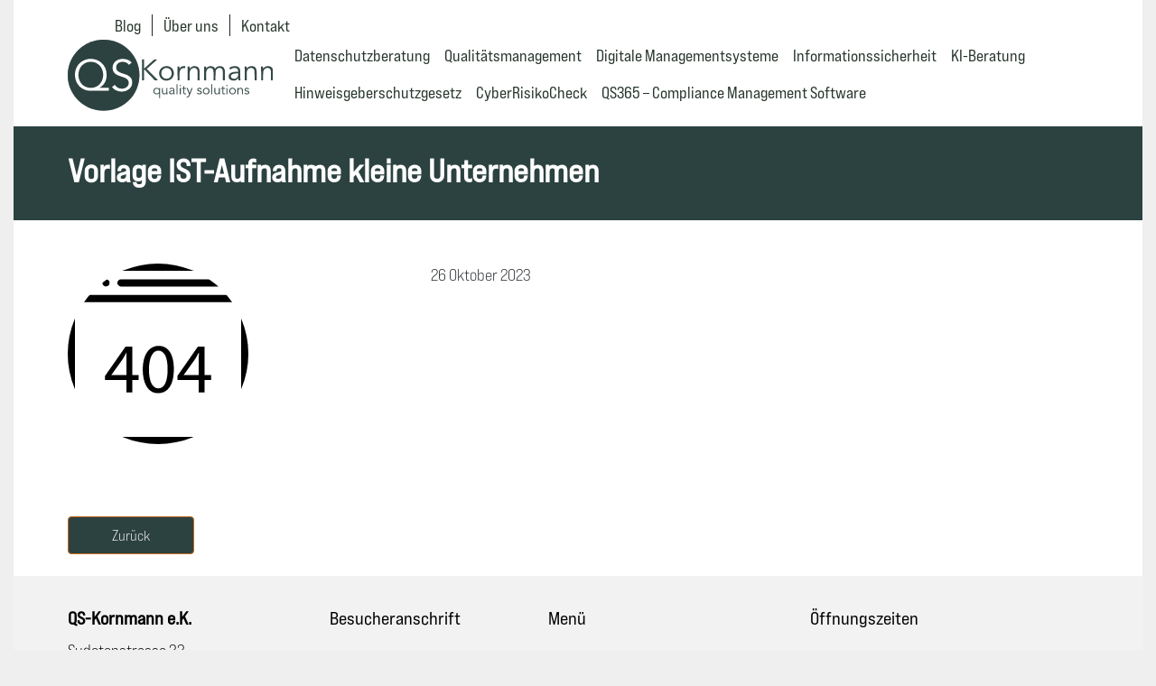

--- FILE ---
content_type: text/html; charset=UTF-8
request_url: https://qs-kornmann.de/download/vorlage-ist-aufnahme-kleine-unternehmen/
body_size: 7741
content:

<!doctype html>
<html lang="de">
<head>
	<meta charset="UTF-8">
	<meta name="viewport" content="width=device-width, initial-scale=1, shrink-to-fit=no">
	<meta name="google-site-verification" content="wwH1XFfk4fYJ9vH2387HKdFQb7fsoOIJO44CghpThoE">
	<meta name='robots' content='index, follow, max-image-preview:large, max-snippet:-1, max-video-preview:-1' />

	<!-- This site is optimized with the Yoast SEO plugin v24.1 - https://yoast.com/wordpress/plugins/seo/ -->
	<title>Vorlage IST-Aufnahme kleine Unternehmen - QS Kornmann</title>
	<link rel="canonical" href="https://qs-kornmann.de/download/vorlage-ist-aufnahme-kleine-unternehmen/" />
	<meta property="og:locale" content="de_DE" />
	<meta property="og:type" content="article" />
	<meta property="og:title" content="Vorlage IST-Aufnahme kleine Unternehmen - QS Kornmann" />
	<meta property="og:url" content="https://qs-kornmann.de/download/vorlage-ist-aufnahme-kleine-unternehmen/" />
	<meta property="og:site_name" content="QS Kornmann" />
	<meta name="twitter:card" content="summary_large_image" />
	<script type="application/ld+json" class="yoast-schema-graph">{"@context":"https://schema.org","@graph":[{"@type":"WebPage","@id":"https://qs-kornmann.de/download/vorlage-ist-aufnahme-kleine-unternehmen/","url":"https://qs-kornmann.de/download/vorlage-ist-aufnahme-kleine-unternehmen/","name":"Vorlage IST-Aufnahme kleine Unternehmen - QS Kornmann","isPartOf":{"@id":"https://qs-kornmann.de/#website"},"datePublished":"2023-10-26T10:00:33+00:00","dateModified":"2023-10-26T10:00:33+00:00","breadcrumb":{"@id":"https://qs-kornmann.de/download/vorlage-ist-aufnahme-kleine-unternehmen/#breadcrumb"},"inLanguage":"de","potentialAction":[{"@type":"ReadAction","target":["https://qs-kornmann.de/download/vorlage-ist-aufnahme-kleine-unternehmen/"]}]},{"@type":"BreadcrumbList","@id":"https://qs-kornmann.de/download/vorlage-ist-aufnahme-kleine-unternehmen/#breadcrumb","itemListElement":[{"@type":"ListItem","position":1,"name":"Startseite","item":"https://qs-kornmann.de/"},{"@type":"ListItem","position":2,"name":"Vorlage IST-Aufnahme kleine Unternehmen"}]},{"@type":"WebSite","@id":"https://qs-kornmann.de/#website","url":"https://qs-kornmann.de/","name":"QS Kornmann","description":"quality solutions","potentialAction":[{"@type":"SearchAction","target":{"@type":"EntryPoint","urlTemplate":"https://qs-kornmann.de/?s={search_term_string}"},"query-input":{"@type":"PropertyValueSpecification","valueRequired":true,"valueName":"search_term_string"}}],"inLanguage":"de"}]}</script>
	<!-- / Yoast SEO plugin. -->


<link rel="alternate" type="application/rss+xml" title="QS Kornmann &raquo; Feed" href="https://qs-kornmann.de/feed/" />
<link rel="alternate" type="application/rss+xml" title="QS Kornmann &raquo; Kommentar-Feed" href="https://qs-kornmann.de/comments/feed/" />
<style id='classic-theme-styles-inline-css'>
/*! This file is auto-generated */
.wp-block-button__link{color:#fff;background-color:#32373c;border-radius:9999px;box-shadow:none;text-decoration:none;padding:calc(.667em + 2px) calc(1.333em + 2px);font-size:1.125em}.wp-block-file__button{background:#32373c;color:#fff;text-decoration:none}
</style>
<link rel='stylesheet' id='minymal-style-custom-css' href='https://qs-kornmann.de/wp-content/themes/kornmann/dist/css/style.5e1509a743a80963ce466706a9df57f809759d0c116de4e4ee7a3a899622d404.css' media='all' />
<link rel='stylesheet' id='fresco-style-css' href='https://qs-kornmann.de/wp-content/themes/kornmann/dist/fresco/fresco.css' media='all' />

<link rel="icon" href="/wp-content/themes/kornmann/dist/favicon/favicon.svg" type="image/svg+xml">
<link rel="icon" href="/wp-content/themes/kornmann/dist/favicon/favicon-16.png" sizes="16x16" type="image/png">
<link rel="icon" href="/wp-content/themes/kornmann/dist/favicon/favicon-32.png" sizes="32x32" type="image/png">
<link rel="apple-touch-icon" href="/wp-content/themes/kornmann/dist/favicon/favicon-180.png" sizes="180x180" type="image/png">
<link rel="icon" href="/wp-content/themes/kornmann/dist/favicon/favicon-192.png" sizes="192x192" type="image/png"><meta name="theme-color" content="#fff">
<script>
  var g_tqtools_structureddata_lang		=	'de';
  var g_tqtools_structureddata_url_restv1 =	'https://qs-kornmann.de/wp-json/tq-tools/structureddata/v1';
</script>
<script>
  var g_tqtools_easyrest_lang		=	'de';
  var g_tqtools_easyrest_url_restv1 =	'https://qs-kornmann.de/wp-json/tq-tools/easyrest/v1';
</script>
    <style>
        [class*='bg-primary'], [class*='btn-primary'] {
            background-color: #2c4240 !important;
        }

        [class*='bg-secondary'], [class*='btn-secondary'] {
            background-color: #2c4240 !important;
        }

        [class*='bg-tertiary'], [class*='btn-tertiary'] {
            background-color: #999999 !important;
        }

        [class*='text-primary'], [class*='border-primary'] {
            color: #2c4240 !important;
        }

        [class*='text-secondary'], [class*='border-secondary'] {
            color: #2c4240 !important;
        }

        [class*='text-tertiary'], [class*='border-tertiary'] {
            color: #999999 !important;
        }

        [class*='border-primary'] {
            border-color: #2c4240 !important;
        }

        [class*='border-secondary'] {
            border-color: #2c4240 !important;
        }

        [class*='border-tertiary'] {
            border-color: #999999 !important;
        }

        [class*='bg-primary-gradient'] {
            background-image: linear-gradient(to left, rgba(255, 0, 0, 0), #2c4240) !important;
        }

        [class*='nav-link active'], [class*='link-primary'] {
            color: #2c4240 !important;
        }
    </style>
	<script type="application/ld+json"></script><link rel="icon" href="https://qs-kornmann.de/uploads/2020/08/cropped-Logo-Rund-32x32.png" sizes="32x32" />
<link rel="icon" href="https://qs-kornmann.de/uploads/2020/08/cropped-Logo-Rund-192x192.png" sizes="192x192" />
<link rel="apple-touch-icon" href="https://qs-kornmann.de/uploads/2020/08/cropped-Logo-Rund-180x180.png" />
<meta name="msapplication-TileImage" content="https://qs-kornmann.de/uploads/2020/08/cropped-Logo-Rund-270x270.png" />
</head>

<body class="tq-download-cpt-template-default single single-tq-download-cpt postid-2954 vorlage-ist-aufnahme-kleine-unternehmen">

<div class="container-fluid">
	<div class="container-box" id="boxed-wrapper">
		<!-- begin of header -->
		<header>
			<div class="container">
				<ul id="topbar-menu" class="menu"><li class="menu-item menu-blog"><a href="https://qs-kornmann.de/blog/">Blog</a></li>
<li class="menu-item menu-ueber-uns"><a href="https://qs-kornmann.de/ueber-uns/">Über uns</a></li>
<li class="menu-item menu-kontakt"><a href="https://qs-kornmann.de/kontakt/">Kontakt</a></li>
</ul>			</div>
			<div class="container" id="header">
				<div class="row pb-100">
					<div class="col-18 col-md-5 text-md-center pr-0 pt-25">
						<a class="w-100 h-auto" href="https://qs-kornmann.de/" rel="home"><img src="https://qs-kornmann.de/uploads/2022/12/Logo-2022.svg" alt="Qs Kornmann Quality Solutions"></a>					</div>

					<div class="col-6 d-flex d-md-none align-items-center">
						<button class="navbar-toggler" type="button" data-toggle="collapse"
						        data-target="#navbarSupportedContent" aria-controls="navbarSupportedContent"
						        aria-expanded="false" aria-label="Toggle navigation">
							<i class="fas fa-bars font-size-150 text-primary"></i>
						</button>
					</div>

					<div class="col-md-19 d-md-flex align-items-center px-0">
						<nav class="navbar navbar-expand-md w-100 justify-content-center justify-content-md-end py-0">
							<div
								class="collapse navbar-collapse justify-content-center justify-content-md-end text-center"
								id="navbarSupportedContent">
								<ul id="top-menu" class="navbar-nav align-content-around"><li  class="nav-item nav-item-2312 menu-item menu-datenschutzberatung"><a href="https://qs-kornmann.de/datenschutzberatung/" class="nav-link ">Datenschutzberatung</a></li>
<li  class="nav-item nav-item-3740 menu-item menu-qualitaetsmanagement"><a href="https://qs-kornmann.de/qualitaetsmanagement/" class="nav-link ">Qualitätsmanagement</a></li>
<li  class="nav-item nav-item-3476 menu-item menu-digitale-managementsysteme"><a href="https://qs-kornmann.de/digitalemanagementsysteme/" class="nav-link ">Digitale Managementsysteme</a></li>
<li  class="nav-item nav-item-160 menu-item menu-informationssicherheit"><a href="https://qs-kornmann.de/informationssicherheit/" class="nav-link ">Informationssicherheit</a></li>
<li  class="nav-item nav-item-3663 menu-item menu-ki-beratung"><a href="https://qs-kornmann.de/ki-beratung/" class="nav-link ">KI-Beratung</a></li>
<li  class="nav-item nav-item-2906 menu-item menu-hinweisgeberschutzgesetz"><a href="https://qs-kornmann.de/hinweisgeberschutzgesetz/" class="nav-link ">Hinweisgeberschutzgesetz</a></li>
<li  class="nav-item nav-item-3117 menu-item menu-cyberrisikocheck"><a href="https://qs-kornmann.de/cyberrisikocheck/" class="nav-link ">CyberRisikoCheck</a></li>
<li  class="nav-item nav-item-3960 menu-item menu-qs365-compliance-management-software"><a href="https://qs-kornmann.de/qs365/" class="nav-link ">QS365 &#8211; Compliance Management Software</a></li>
</ul>							</div>
						</nav>
					</div>
				</div>
			</div>
		</header>
		<!-- end of header -->
	<div class="container-fluid bg-primary hyphenate" id="single-page-header">
		<div class="row py-150 mb-300">
			<div class="col-md-24">
				<div class="container">
					<div class="row">
						<div class="col-24 d-flex align-items-center">
							<div class="event-details text-white" data-searchable="true">
								<h1 class="text-white border-10-white-bottom">Vorlage IST-Aufnahme kleine Unternehmen</h1>							</div>
						</div>
					</div>
				</div>
			</div>
		</div>
	</div>

	<!-- begin of main -->
	<main>
		<div class="container-fluid" id="main">
			<div class="container">
				<div class="row mb-500">
											<div class="col-md-8 post-image-block">
							<a href="#" class="fresco" data-fresco-group="websyte_galerie" data-fresco-type="image"><picture style="/* Image not found */" class="mb-150"><source width="200" height="100" srcset="[data-uri] 200w" type="image/svg+xml" sizes="(max-width: 768px) 100vw, (min-width: 769px) 30vw"><img alt="WPImage - not found or not an image" title="Klicken zum Vergrößern" data-tqtools-image-id="-1" class="wp-image--1 intrinsic-item" data-tqtools-image-basefile="galerie@1" width="200" height="100" loading="lazy" src="[data-uri]" srcset="[data-uri] 200w" sizes="(max-width: 768px) 100vw, (min-width: 769px) 30vw"></picture></a>						</div>
										<div class="col-md-16" data-searchable="true">
						<div class="container date-post mb-3">
							<div
								style="padding-left: 3px;"></div> 26 Oktober 2023						</div>
											</div>
				</div>
								<div class="my-4">
					<a class="btn btn-primary px-5 py-2" href="https://qs-kornmann.de">Zurück</a>
				</div>
			</div>
		</div>
	</main>
	<!-- end of main -->

<!-- begin of footer -->
<footer  class="light-footer">
	<div class="container" id="footer">
		<div class="row py-200">
			<div class="col-sm-12 col-lg-6 col-xl-6 mb-0" id="colone">
				<h3 class="name mb-50 font-weight-bold">QS-Kornmann e.K.</h3><div class="strasse mb-50">Sudetenstrasse 33</div><div class="ort mb-50">35625 Hüttenberg</div><div class="telefon mobile d-block d-sm-none mb-50"><i class="fas fa-phone mr-50"></i><a href="tel:+4964039295287">+4964039295287</a></div><div class="telefon d-none d-sm-block mb-50"><i class="fas fa-phone mr-50"></i><a href="tel:+4964039295287">06403 9295287</a></div><div class="email mb-50"><i class="fas fa-envelope mr-50"></i><a href="mailto:info@qs-kornmann.de">info@qs-kornmann.de</a></div>
				<div class="social">
					<a href="https://www.linkedin.com/in/michael-kornmann-a9592ba1/" class="mr-50" title="Link zu Web"><i class="fab fa-linkedin pr-50"></i><span class="linktext d-none noTypo">Link zu Web</span></a><a href="https://www.instagram.com/qskornmann/" class="mr-50" title="Link zu Web"><i class="fa-brands fa-square-instagram pr-50"></i><span class="linktext d-none noTypo">Link zu Web</span></a>				</div>
			</div>

			<div class="col-sm-12 col-lg-5 col-xl-5 mb-0" id="coltwo">
				<h3 class="mb-100">Besucheranschrift</h3>			</div>

			<div class="col-sm-12 col-lg-6 col-xl-6 mb-0" id="colthree">
				<h3 class="mb-100">Menü</h3><ul id="footer-menu" class="navbar-nav"><li  class="nav-item nav-item-3392 menu-item menu-newsletter"><a href="https://qs-kornmann.de/newsletter/" class="nav-link ">Newsletter</a></li>
<li  class="nav-item nav-item-3394 menu-item menu-meeting-buchen"><a href="https://zeeg.me/qsmko" class="nav-link ">Meeting buchen</a></li>
<li  class="nav-item nav-item-3395 menu-item menu-login-kundenportal"><a href="https://dsb.qs-kornmann.de/" class="nav-link ">Login Kundenportal</a></li>
</ul>			</div>

			<div class="col-sm-12 col-lg-7 col-xl-7" id="colfour">
				<h3 class=" mb-100">Öffnungszeiten</h3><div class="row firmenprofil-businesshours"><div class='ofz-days col-13'>Mo.&nbsp;-&nbsp;Do.&nbsp;&nbsp;</div><div class='ofz-hours col-11'>9:00-17:00 <br></div><div class='ofz-days col-13'>Fr.&nbsp;&nbsp;</div><div class='ofz-hours col-11'>9:00-16:00 <br></div></div>			</div>
		</div>
	</div>
</footer>
<div class="copyright-footer">
	<div class="container">
		<div class="row justify-content-between">
			<div class="col-md-12">
				<div class="py-50">Copyright &copy; 2026 QS-Kornmann e.K.</div>
			</div>
			<div class="col-md-12">
				<ul id="bottom-menu" class="navbar-nav flex-row justify-content-end"><li  class="nav-item nav-item-166 menu-item menu-datenschutzhinweise"><a href="https://qs-kornmann.de/datenschutz/" class="nav-link ">Datenschutzhinweise</a></li>
<li  class="nav-item nav-item-3411 menu-item menu-impressum"><a href="https://qs-kornmann.de/impressum/" class="nav-link ">Impressum</a></li>
</ul>			</div>
		</div>
	</div>
</div>
<!-- end of footer -->
</div>
</div>
<!-- Matomo -->
<script>
  var _paq = window._paq = window._paq || [];
  /* tracker methods like "setCustomDimension" should be called before "trackPageView" */
  _paq.push(["disableCookies"]);
  _paq.push(['trackPageView']);
  _paq.push(['enableLinkTracking']);
  (function() {
    var u="https://analytics.taquiri.de/";
    _paq.push(['setTrackerUrl', u+'piwik.php']);
    _paq.push(['setSiteId', '21']);
    var d=document, g=d.createElement('script'), s=d.getElementsByTagName('script')[0];
    g.async=true; g.src=u+'piwik.js'; s.parentNode.insertBefore(g,s);
  })();
</script>
<!-- End Matomo Code -->
<noscript><p><img referrerpolicy="no-referrer-when-downgrade" src="https://analytics.taquiri.de/piwik.php?idsite=21&rec=1" style="border:0;" alt="" /></p></noscript>
<script src="https://qs-kornmann.de/wp-content/plugins/tq-firmenprofil/resources/tq_opening_or_closed.js" id="tq_firm_open_or_closed-js"></script>
<script src="https://qs-kornmann.de/wp-content/themes/kornmann/dist/js/jquery.min.f7f6a5894f1d19ddad6fa392b2ece2c5e578cbf7da4ea805b6885eb6985b6e3d.js" id="jquery-js"></script>
<script src="https://qs-kornmann.de/wp-content/plugins/tq-tools/src/Domain/StructuredData/js/structureddata-v1-20210521.js" id="tq-tools-structureddata-v1-js"></script>
<script src="https://qs-kornmann.de/wp-content/plugins/tq-tools/src/Domain/EasyREST/js/easyrest-v1-20210521.js" id="tq-tools-easyrest-v1-js"></script>
<script src="https://qs-kornmann.de/wp-content/themes/kornmann/dist/js/bootstrap.bundle.min.fd397fae920289e86bf75420aed5e234ba6384db1d2f99d31f1b6a61d670738b.js" id="bootstrapbundle-js"></script>
<script src="https://qs-kornmann.de/wp-content/themes/kornmann/dist/fresco/fresco.min.js" id="fresco-scripts-js"></script>
<script src="https://qs-kornmann.de/wp-content/themes/kornmann/dist/js/scripts.min.c3c0d433b493ce49a8049614894dce87875844a043f76cef7527e96395a7f17e.js" id="scripts-js"></script>
</body>
</html>


--- FILE ---
content_type: text/css
request_url: https://qs-kornmann.de/wp-content/themes/kornmann/dist/css/style.5e1509a743a80963ce466706a9df57f809759d0c116de4e4ee7a3a899622d404.css
body_size: 86125
content:
@charset "UTF-8";:root{--blue:#007bff;--indigo:#6610f2;--purple:#6f42c1;--pink:#e83e8c;--red:#dc3545;--orange:#fd7e14;--yellow:#ffc107;--green:#28a745;--teal:#20c997;--cyan:#17a2b8;--white:#fff;--gray:#6c757d;--gray-dark:#343a40;--primary:#c2691e;--secondary:#27362c;--success:#28a745;--info:#17a2b8;--warning:#ffc107;--danger:#dc3545;--light:#f8f9fa;--dark:#343a40;--white:#fff;--transparent:transparent;--black:#000;--text-color:#27362c;--gray:#707070;--dark-gray:#444;--light-gray:#dee2e6;--tertiary:#7ea854;--breakpoint-xs:0;--breakpoint-sm:576px;--breakpoint-md:768px;--breakpoint-lg:992px;--breakpoint-xl:1200px;--font-family-sans-serif:-apple-system,BlinkMacSystemFont,"Segoe UI",Roboto,"Helvetica Neue",Arial,"Noto Sans",sans-serif,"Apple Color Emoji","Segoe UI Emoji","Segoe UI Symbol","Noto Color Emoji";--font-family-monospace:SFMono-Regular,Menlo,Monaco,Consolas,"Liberation Mono","Courier New",monospace}*,::after,::before{box-sizing:border-box}html{font-family:sans-serif;line-height:1.15;-webkit-text-size-adjust:100%;-webkit-tap-highlight-color:transparent}article,aside,figcaption,figure,footer,header,hgroup,main,nav,section{display:block}body{margin:0;font-family:-apple-system,BlinkMacSystemFont,"Segoe UI",Roboto,"Helvetica Neue",Arial,"Noto Sans",sans-serif,"Apple Color Emoji","Segoe UI Emoji","Segoe UI Symbol","Noto Color Emoji";font-size:1rem;font-weight:400;line-height:1.5;color:#212529;text-align:left;background-color:#fff}[tabindex="-1"]:focus:not(:focus-visible){outline:0!important}hr{box-sizing:content-box;height:0;overflow:visible}h1,h2,h3,h4,h5,h6{margin-top:0;margin-bottom:.5rem}p{margin-top:0;margin-bottom:1rem}abbr[data-original-title],abbr[title]{text-decoration:underline;-webkit-text-decoration:underline dotted;text-decoration:underline dotted;cursor:help;border-bottom:0;-webkit-text-decoration-skip-ink:none;text-decoration-skip-ink:none}address{margin-bottom:1rem;font-style:normal;line-height:inherit}dl,ol,ul{margin-top:0;margin-bottom:1rem}ol ol,ol ul,ul ol,ul ul{margin-bottom:0}dt{font-weight:700}dd{margin-bottom:.5rem;margin-left:0}blockquote{margin:0 0 1rem}b,strong{font-weight:bolder}small{font-size:80%}sub,sup{position:relative;font-size:75%;line-height:0;vertical-align:baseline}sub{bottom:-.25em}sup{top:-.5em}a{color:#c2691e;text-decoration:none;background-color:transparent}a:hover{color:#804514;text-decoration:underline}a:not([href]){color:inherit;text-decoration:none}a:not([href]):hover{color:inherit;text-decoration:none}code,kbd,pre,samp{font-family:SFMono-Regular,Menlo,Monaco,Consolas,"Liberation Mono","Courier New",monospace;font-size:1em}pre{margin-top:0;margin-bottom:1rem;overflow:auto;-ms-overflow-style:scrollbar}figure{margin:0 0 1rem}img{vertical-align:middle;border-style:none}svg{overflow:hidden;vertical-align:middle}table{border-collapse:collapse}caption{padding-top:.75rem;padding-bottom:.75rem;color:#6c757d;text-align:left;caption-side:bottom}th{text-align:inherit}label{display:inline-block;margin-bottom:.5rem}button{border-radius:0}button:focus{outline:1px dotted;outline:5px auto -webkit-focus-ring-color}button,input,optgroup,select,textarea{margin:0;font-family:inherit;font-size:inherit;line-height:inherit}button,input{overflow:visible}button,select{text-transform:none}[role=button]{cursor:pointer}select{word-wrap:normal}[type=button],[type=reset],[type=submit],button{-webkit-appearance:button}[type=button]:not(:disabled),[type=reset]:not(:disabled),[type=submit]:not(:disabled),button:not(:disabled){cursor:pointer}[type=button]::-moz-focus-inner,[type=reset]::-moz-focus-inner,[type=submit]::-moz-focus-inner,button::-moz-focus-inner{padding:0;border-style:none}input[type=checkbox],input[type=radio]{box-sizing:border-box;padding:0}textarea{overflow:auto;resize:vertical}fieldset{min-width:0;padding:0;margin:0;border:0}legend{display:block;width:100%;max-width:100%;padding:0;margin-bottom:.5rem;font-size:1.5rem;line-height:inherit;color:inherit;white-space:normal}progress{vertical-align:baseline}[type=number]::-webkit-inner-spin-button,[type=number]::-webkit-outer-spin-button{height:auto}[type=search]{outline-offset:-2px;-webkit-appearance:none}[type=search]::-webkit-search-decoration{-webkit-appearance:none}::-webkit-file-upload-button{font:inherit;-webkit-appearance:button}output{display:inline-block}summary{display:list-item;cursor:pointer}template{display:none}[hidden]{display:none!important}.h1,.h2,.h3,.h4,.h5,.h6,h1,h2,h3,h4,h5,h6{margin-bottom:.5rem;font-weight:500;line-height:1.2}.h1,h1{font-size:2.5rem}.h2,h2{font-size:2rem}.h3,h3{font-size:1.75rem}.h4,h4{font-size:1.5rem}.h5,h5{font-size:1.25rem}.h6,h6{font-size:1rem}.lead{font-size:1.25rem;font-weight:300}.display-1{font-size:6rem;font-weight:300;line-height:1.2}.display-2{font-size:5.5rem;font-weight:300;line-height:1.2}.display-3{font-size:4.5rem;font-weight:300;line-height:1.2}.display-4{font-size:3.5rem;font-weight:300;line-height:1.2}hr{margin-top:1rem;margin-bottom:1rem;border:0;border-top:1px solid rgba(0,0,0,.1)}.small,small{font-size:80%;font-weight:400}.mark,mark{padding:.2em;background-color:#fcf8e3}.list-unstyled{padding-left:0;list-style:none}.list-inline{padding-left:0;list-style:none}.list-inline-item{display:inline-block}.list-inline-item:not(:last-child){margin-right:.5rem}.initialism{font-size:90%;text-transform:uppercase}.blockquote{margin-bottom:1rem;font-size:1.25rem}.blockquote-footer{display:block;font-size:80%;color:#6c757d}.blockquote-footer::before{content:"— "}.img-fluid{max-width:100%;height:auto}.img-thumbnail{padding:.25rem;background-color:#fff;border:1px solid #dee2e6;border-radius:.25rem;max-width:100%;height:auto}.figure{display:inline-block}.figure-img{margin-bottom:.5rem;line-height:1}.figure-caption{font-size:90%;color:#6c757d}code{font-size:87.5%;color:#e83e8c;word-wrap:break-word}a>code{color:inherit}kbd{padding:.2rem .4rem;font-size:87.5%;color:#fff;background-color:#212529;border-radius:.2rem}kbd kbd{padding:0;font-size:100%;font-weight:700}pre{display:block;font-size:87.5%;color:#212529}pre code{font-size:inherit;color:inherit;word-break:normal}.pre-scrollable{max-height:340px;overflow-y:scroll}.container{width:100%;padding-right:15px;padding-left:15px;margin-right:auto;margin-left:auto}@media (min-width:576px){.container{max-width:540px}}@media (min-width:768px){.container{max-width:720px}}@media (min-width:992px){.container{max-width:960px}}@media (min-width:1200px){.container{max-width:1140px}}.container-fluid,.container-lg,.container-md,.container-sm,.container-xl{width:100%;padding-right:15px;padding-left:15px;margin-right:auto;margin-left:auto}@media (min-width:576px){.container,.container-sm{max-width:540px}}@media (min-width:768px){.container,.container-md,.container-sm{max-width:720px}}@media (min-width:992px){.container,.container-lg,.container-md,.container-sm{max-width:960px}}@media (min-width:1200px){.container,.container-lg,.container-md,.container-sm,.container-xl{max-width:1140px}}.row{display:-ms-flexbox;display:flex;-ms-flex-wrap:wrap;flex-wrap:wrap;margin-right:-15px;margin-left:-15px}.no-gutters{margin-right:0;margin-left:0}.no-gutters>.col,.no-gutters>[class*=col-]{padding-right:0;padding-left:0}.col,.col-1,.col-10,.col-11,.col-12,.col-13,.col-14,.col-15,.col-16,.col-17,.col-18,.col-19,.col-2,.col-20,.col-21,.col-22,.col-23,.col-24,.col-3,.col-4,.col-5,.col-6,.col-7,.col-8,.col-9,.col-auto,.col-lg,.col-lg-1,.col-lg-10,.col-lg-11,.col-lg-12,.col-lg-13,.col-lg-14,.col-lg-15,.col-lg-16,.col-lg-17,.col-lg-18,.col-lg-19,.col-lg-2,.col-lg-20,.col-lg-21,.col-lg-22,.col-lg-23,.col-lg-24,.col-lg-3,.col-lg-4,.col-lg-5,.col-lg-6,.col-lg-7,.col-lg-8,.col-lg-9,.col-lg-auto,.col-md,.col-md-1,.col-md-10,.col-md-11,.col-md-12,.col-md-13,.col-md-14,.col-md-15,.col-md-16,.col-md-17,.col-md-18,.col-md-19,.col-md-2,.col-md-20,.col-md-21,.col-md-22,.col-md-23,.col-md-24,.col-md-3,.col-md-4,.col-md-5,.col-md-6,.col-md-7,.col-md-8,.col-md-9,.col-md-auto,.col-sm,.col-sm-1,.col-sm-10,.col-sm-11,.col-sm-12,.col-sm-13,.col-sm-14,.col-sm-15,.col-sm-16,.col-sm-17,.col-sm-18,.col-sm-19,.col-sm-2,.col-sm-20,.col-sm-21,.col-sm-22,.col-sm-23,.col-sm-24,.col-sm-3,.col-sm-4,.col-sm-5,.col-sm-6,.col-sm-7,.col-sm-8,.col-sm-9,.col-sm-auto,.col-xl,.col-xl-1,.col-xl-10,.col-xl-11,.col-xl-12,.col-xl-13,.col-xl-14,.col-xl-15,.col-xl-16,.col-xl-17,.col-xl-18,.col-xl-19,.col-xl-2,.col-xl-20,.col-xl-21,.col-xl-22,.col-xl-23,.col-xl-24,.col-xl-3,.col-xl-4,.col-xl-5,.col-xl-6,.col-xl-7,.col-xl-8,.col-xl-9,.col-xl-auto{position:relative;width:100%;padding-right:15px;padding-left:15px}.col{-ms-flex-preferred-size:0;flex-basis:0;-ms-flex-positive:1;flex-grow:1;min-width:0;max-width:100%}.row-cols-1>*{-ms-flex:0 0 100%;flex:0 0 100%;max-width:100%}.row-cols-2>*{-ms-flex:0 0 50%;flex:0 0 50%;max-width:50%}.row-cols-3>*{-ms-flex:0 0 33.3333333333%;flex:0 0 33.3333333333%;max-width:33.3333333333%}.row-cols-4>*{-ms-flex:0 0 25%;flex:0 0 25%;max-width:25%}.row-cols-5>*{-ms-flex:0 0 20%;flex:0 0 20%;max-width:20%}.row-cols-6>*{-ms-flex:0 0 16.6666666667%;flex:0 0 16.6666666667%;max-width:16.6666666667%}.col-auto{-ms-flex:0 0 auto;flex:0 0 auto;width:auto;max-width:100%}.col-1{-ms-flex:0 0 4.1666666667%;flex:0 0 4.1666666667%;max-width:4.1666666667%}.col-2{-ms-flex:0 0 8.3333333333%;flex:0 0 8.3333333333%;max-width:8.3333333333%}.col-3{-ms-flex:0 0 12.5%;flex:0 0 12.5%;max-width:12.5%}.col-4{-ms-flex:0 0 16.6666666667%;flex:0 0 16.6666666667%;max-width:16.6666666667%}.col-5{-ms-flex:0 0 20.8333333333%;flex:0 0 20.8333333333%;max-width:20.8333333333%}.col-6{-ms-flex:0 0 25%;flex:0 0 25%;max-width:25%}.col-7{-ms-flex:0 0 29.1666666667%;flex:0 0 29.1666666667%;max-width:29.1666666667%}.col-8{-ms-flex:0 0 33.3333333333%;flex:0 0 33.3333333333%;max-width:33.3333333333%}.col-9{-ms-flex:0 0 37.5%;flex:0 0 37.5%;max-width:37.5%}.col-10{-ms-flex:0 0 41.6666666667%;flex:0 0 41.6666666667%;max-width:41.6666666667%}.col-11{-ms-flex:0 0 45.8333333333%;flex:0 0 45.8333333333%;max-width:45.8333333333%}.col-12{-ms-flex:0 0 50%;flex:0 0 50%;max-width:50%}.col-13{-ms-flex:0 0 54.1666666667%;flex:0 0 54.1666666667%;max-width:54.1666666667%}.col-14{-ms-flex:0 0 58.3333333333%;flex:0 0 58.3333333333%;max-width:58.3333333333%}.col-15{-ms-flex:0 0 62.5%;flex:0 0 62.5%;max-width:62.5%}.col-16{-ms-flex:0 0 66.6666666667%;flex:0 0 66.6666666667%;max-width:66.6666666667%}.col-17{-ms-flex:0 0 70.8333333333%;flex:0 0 70.8333333333%;max-width:70.8333333333%}.col-18{-ms-flex:0 0 75%;flex:0 0 75%;max-width:75%}.col-19{-ms-flex:0 0 79.1666666667%;flex:0 0 79.1666666667%;max-width:79.1666666667%}.col-20{-ms-flex:0 0 83.3333333333%;flex:0 0 83.3333333333%;max-width:83.3333333333%}.col-21{-ms-flex:0 0 87.5%;flex:0 0 87.5%;max-width:87.5%}.col-22{-ms-flex:0 0 91.6666666667%;flex:0 0 91.6666666667%;max-width:91.6666666667%}.col-23{-ms-flex:0 0 95.8333333333%;flex:0 0 95.8333333333%;max-width:95.8333333333%}.col-24{-ms-flex:0 0 100%;flex:0 0 100%;max-width:100%}.order-first{-ms-flex-order:-1;order:-1}.order-last{-ms-flex-order:25;order:25}.order-0{-ms-flex-order:0;order:0}.order-1{-ms-flex-order:1;order:1}.order-2{-ms-flex-order:2;order:2}.order-3{-ms-flex-order:3;order:3}.order-4{-ms-flex-order:4;order:4}.order-5{-ms-flex-order:5;order:5}.order-6{-ms-flex-order:6;order:6}.order-7{-ms-flex-order:7;order:7}.order-8{-ms-flex-order:8;order:8}.order-9{-ms-flex-order:9;order:9}.order-10{-ms-flex-order:10;order:10}.order-11{-ms-flex-order:11;order:11}.order-12{-ms-flex-order:12;order:12}.order-13{-ms-flex-order:13;order:13}.order-14{-ms-flex-order:14;order:14}.order-15{-ms-flex-order:15;order:15}.order-16{-ms-flex-order:16;order:16}.order-17{-ms-flex-order:17;order:17}.order-18{-ms-flex-order:18;order:18}.order-19{-ms-flex-order:19;order:19}.order-20{-ms-flex-order:20;order:20}.order-21{-ms-flex-order:21;order:21}.order-22{-ms-flex-order:22;order:22}.order-23{-ms-flex-order:23;order:23}.order-24{-ms-flex-order:24;order:24}.offset-1{margin-left:4.1666666667%}.offset-2{margin-left:8.3333333333%}.offset-3{margin-left:12.5%}.offset-4{margin-left:16.6666666667%}.offset-5{margin-left:20.8333333333%}.offset-6{margin-left:25%}.offset-7{margin-left:29.1666666667%}.offset-8{margin-left:33.3333333333%}.offset-9{margin-left:37.5%}.offset-10{margin-left:41.6666666667%}.offset-11{margin-left:45.8333333333%}.offset-12{margin-left:50%}.offset-13{margin-left:54.1666666667%}.offset-14{margin-left:58.3333333333%}.offset-15{margin-left:62.5%}.offset-16{margin-left:66.6666666667%}.offset-17{margin-left:70.8333333333%}.offset-18{margin-left:75%}.offset-19{margin-left:79.1666666667%}.offset-20{margin-left:83.3333333333%}.offset-21{margin-left:87.5%}.offset-22{margin-left:91.6666666667%}.offset-23{margin-left:95.8333333333%}@media (min-width:576px){.col-sm{-ms-flex-preferred-size:0;flex-basis:0;-ms-flex-positive:1;flex-grow:1;min-width:0;max-width:100%}.row-cols-sm-1>*{-ms-flex:0 0 100%;flex:0 0 100%;max-width:100%}.row-cols-sm-2>*{-ms-flex:0 0 50%;flex:0 0 50%;max-width:50%}.row-cols-sm-3>*{-ms-flex:0 0 33.3333333333%;flex:0 0 33.3333333333%;max-width:33.3333333333%}.row-cols-sm-4>*{-ms-flex:0 0 25%;flex:0 0 25%;max-width:25%}.row-cols-sm-5>*{-ms-flex:0 0 20%;flex:0 0 20%;max-width:20%}.row-cols-sm-6>*{-ms-flex:0 0 16.6666666667%;flex:0 0 16.6666666667%;max-width:16.6666666667%}.col-sm-auto{-ms-flex:0 0 auto;flex:0 0 auto;width:auto;max-width:100%}.col-sm-1{-ms-flex:0 0 4.1666666667%;flex:0 0 4.1666666667%;max-width:4.1666666667%}.col-sm-2{-ms-flex:0 0 8.3333333333%;flex:0 0 8.3333333333%;max-width:8.3333333333%}.col-sm-3{-ms-flex:0 0 12.5%;flex:0 0 12.5%;max-width:12.5%}.col-sm-4{-ms-flex:0 0 16.6666666667%;flex:0 0 16.6666666667%;max-width:16.6666666667%}.col-sm-5{-ms-flex:0 0 20.8333333333%;flex:0 0 20.8333333333%;max-width:20.8333333333%}.col-sm-6{-ms-flex:0 0 25%;flex:0 0 25%;max-width:25%}.col-sm-7{-ms-flex:0 0 29.1666666667%;flex:0 0 29.1666666667%;max-width:29.1666666667%}.col-sm-8{-ms-flex:0 0 33.3333333333%;flex:0 0 33.3333333333%;max-width:33.3333333333%}.col-sm-9{-ms-flex:0 0 37.5%;flex:0 0 37.5%;max-width:37.5%}.col-sm-10{-ms-flex:0 0 41.6666666667%;flex:0 0 41.6666666667%;max-width:41.6666666667%}.col-sm-11{-ms-flex:0 0 45.8333333333%;flex:0 0 45.8333333333%;max-width:45.8333333333%}.col-sm-12{-ms-flex:0 0 50%;flex:0 0 50%;max-width:50%}.col-sm-13{-ms-flex:0 0 54.1666666667%;flex:0 0 54.1666666667%;max-width:54.1666666667%}.col-sm-14{-ms-flex:0 0 58.3333333333%;flex:0 0 58.3333333333%;max-width:58.3333333333%}.col-sm-15{-ms-flex:0 0 62.5%;flex:0 0 62.5%;max-width:62.5%}.col-sm-16{-ms-flex:0 0 66.6666666667%;flex:0 0 66.6666666667%;max-width:66.6666666667%}.col-sm-17{-ms-flex:0 0 70.8333333333%;flex:0 0 70.8333333333%;max-width:70.8333333333%}.col-sm-18{-ms-flex:0 0 75%;flex:0 0 75%;max-width:75%}.col-sm-19{-ms-flex:0 0 79.1666666667%;flex:0 0 79.1666666667%;max-width:79.1666666667%}.col-sm-20{-ms-flex:0 0 83.3333333333%;flex:0 0 83.3333333333%;max-width:83.3333333333%}.col-sm-21{-ms-flex:0 0 87.5%;flex:0 0 87.5%;max-width:87.5%}.col-sm-22{-ms-flex:0 0 91.6666666667%;flex:0 0 91.6666666667%;max-width:91.6666666667%}.col-sm-23{-ms-flex:0 0 95.8333333333%;flex:0 0 95.8333333333%;max-width:95.8333333333%}.col-sm-24{-ms-flex:0 0 100%;flex:0 0 100%;max-width:100%}.order-sm-first{-ms-flex-order:-1;order:-1}.order-sm-last{-ms-flex-order:25;order:25}.order-sm-0{-ms-flex-order:0;order:0}.order-sm-1{-ms-flex-order:1;order:1}.order-sm-2{-ms-flex-order:2;order:2}.order-sm-3{-ms-flex-order:3;order:3}.order-sm-4{-ms-flex-order:4;order:4}.order-sm-5{-ms-flex-order:5;order:5}.order-sm-6{-ms-flex-order:6;order:6}.order-sm-7{-ms-flex-order:7;order:7}.order-sm-8{-ms-flex-order:8;order:8}.order-sm-9{-ms-flex-order:9;order:9}.order-sm-10{-ms-flex-order:10;order:10}.order-sm-11{-ms-flex-order:11;order:11}.order-sm-12{-ms-flex-order:12;order:12}.order-sm-13{-ms-flex-order:13;order:13}.order-sm-14{-ms-flex-order:14;order:14}.order-sm-15{-ms-flex-order:15;order:15}.order-sm-16{-ms-flex-order:16;order:16}.order-sm-17{-ms-flex-order:17;order:17}.order-sm-18{-ms-flex-order:18;order:18}.order-sm-19{-ms-flex-order:19;order:19}.order-sm-20{-ms-flex-order:20;order:20}.order-sm-21{-ms-flex-order:21;order:21}.order-sm-22{-ms-flex-order:22;order:22}.order-sm-23{-ms-flex-order:23;order:23}.order-sm-24{-ms-flex-order:24;order:24}.offset-sm-0{margin-left:0}.offset-sm-1{margin-left:4.1666666667%}.offset-sm-2{margin-left:8.3333333333%}.offset-sm-3{margin-left:12.5%}.offset-sm-4{margin-left:16.6666666667%}.offset-sm-5{margin-left:20.8333333333%}.offset-sm-6{margin-left:25%}.offset-sm-7{margin-left:29.1666666667%}.offset-sm-8{margin-left:33.3333333333%}.offset-sm-9{margin-left:37.5%}.offset-sm-10{margin-left:41.6666666667%}.offset-sm-11{margin-left:45.8333333333%}.offset-sm-12{margin-left:50%}.offset-sm-13{margin-left:54.1666666667%}.offset-sm-14{margin-left:58.3333333333%}.offset-sm-15{margin-left:62.5%}.offset-sm-16{margin-left:66.6666666667%}.offset-sm-17{margin-left:70.8333333333%}.offset-sm-18{margin-left:75%}.offset-sm-19{margin-left:79.1666666667%}.offset-sm-20{margin-left:83.3333333333%}.offset-sm-21{margin-left:87.5%}.offset-sm-22{margin-left:91.6666666667%}.offset-sm-23{margin-left:95.8333333333%}}@media (min-width:768px){.col-md{-ms-flex-preferred-size:0;flex-basis:0;-ms-flex-positive:1;flex-grow:1;min-width:0;max-width:100%}.row-cols-md-1>*{-ms-flex:0 0 100%;flex:0 0 100%;max-width:100%}.row-cols-md-2>*{-ms-flex:0 0 50%;flex:0 0 50%;max-width:50%}.row-cols-md-3>*{-ms-flex:0 0 33.3333333333%;flex:0 0 33.3333333333%;max-width:33.3333333333%}.row-cols-md-4>*{-ms-flex:0 0 25%;flex:0 0 25%;max-width:25%}.row-cols-md-5>*{-ms-flex:0 0 20%;flex:0 0 20%;max-width:20%}.row-cols-md-6>*{-ms-flex:0 0 16.6666666667%;flex:0 0 16.6666666667%;max-width:16.6666666667%}.col-md-auto{-ms-flex:0 0 auto;flex:0 0 auto;width:auto;max-width:100%}.col-md-1{-ms-flex:0 0 4.1666666667%;flex:0 0 4.1666666667%;max-width:4.1666666667%}.col-md-2{-ms-flex:0 0 8.3333333333%;flex:0 0 8.3333333333%;max-width:8.3333333333%}.col-md-3{-ms-flex:0 0 12.5%;flex:0 0 12.5%;max-width:12.5%}.col-md-4{-ms-flex:0 0 16.6666666667%;flex:0 0 16.6666666667%;max-width:16.6666666667%}.col-md-5{-ms-flex:0 0 20.8333333333%;flex:0 0 20.8333333333%;max-width:20.8333333333%}.col-md-6{-ms-flex:0 0 25%;flex:0 0 25%;max-width:25%}.col-md-7{-ms-flex:0 0 29.1666666667%;flex:0 0 29.1666666667%;max-width:29.1666666667%}.col-md-8{-ms-flex:0 0 33.3333333333%;flex:0 0 33.3333333333%;max-width:33.3333333333%}.col-md-9{-ms-flex:0 0 37.5%;flex:0 0 37.5%;max-width:37.5%}.col-md-10{-ms-flex:0 0 41.6666666667%;flex:0 0 41.6666666667%;max-width:41.6666666667%}.col-md-11{-ms-flex:0 0 45.8333333333%;flex:0 0 45.8333333333%;max-width:45.8333333333%}.col-md-12{-ms-flex:0 0 50%;flex:0 0 50%;max-width:50%}.col-md-13{-ms-flex:0 0 54.1666666667%;flex:0 0 54.1666666667%;max-width:54.1666666667%}.col-md-14{-ms-flex:0 0 58.3333333333%;flex:0 0 58.3333333333%;max-width:58.3333333333%}.col-md-15{-ms-flex:0 0 62.5%;flex:0 0 62.5%;max-width:62.5%}.col-md-16{-ms-flex:0 0 66.6666666667%;flex:0 0 66.6666666667%;max-width:66.6666666667%}.col-md-17{-ms-flex:0 0 70.8333333333%;flex:0 0 70.8333333333%;max-width:70.8333333333%}.col-md-18{-ms-flex:0 0 75%;flex:0 0 75%;max-width:75%}.col-md-19{-ms-flex:0 0 79.1666666667%;flex:0 0 79.1666666667%;max-width:79.1666666667%}.col-md-20{-ms-flex:0 0 83.3333333333%;flex:0 0 83.3333333333%;max-width:83.3333333333%}.col-md-21{-ms-flex:0 0 87.5%;flex:0 0 87.5%;max-width:87.5%}.col-md-22{-ms-flex:0 0 91.6666666667%;flex:0 0 91.6666666667%;max-width:91.6666666667%}.col-md-23{-ms-flex:0 0 95.8333333333%;flex:0 0 95.8333333333%;max-width:95.8333333333%}.col-md-24{-ms-flex:0 0 100%;flex:0 0 100%;max-width:100%}.order-md-first{-ms-flex-order:-1;order:-1}.order-md-last{-ms-flex-order:25;order:25}.order-md-0{-ms-flex-order:0;order:0}.order-md-1{-ms-flex-order:1;order:1}.order-md-2{-ms-flex-order:2;order:2}.order-md-3{-ms-flex-order:3;order:3}.order-md-4{-ms-flex-order:4;order:4}.order-md-5{-ms-flex-order:5;order:5}.order-md-6{-ms-flex-order:6;order:6}.order-md-7{-ms-flex-order:7;order:7}.order-md-8{-ms-flex-order:8;order:8}.order-md-9{-ms-flex-order:9;order:9}.order-md-10{-ms-flex-order:10;order:10}.order-md-11{-ms-flex-order:11;order:11}.order-md-12{-ms-flex-order:12;order:12}.order-md-13{-ms-flex-order:13;order:13}.order-md-14{-ms-flex-order:14;order:14}.order-md-15{-ms-flex-order:15;order:15}.order-md-16{-ms-flex-order:16;order:16}.order-md-17{-ms-flex-order:17;order:17}.order-md-18{-ms-flex-order:18;order:18}.order-md-19{-ms-flex-order:19;order:19}.order-md-20{-ms-flex-order:20;order:20}.order-md-21{-ms-flex-order:21;order:21}.order-md-22{-ms-flex-order:22;order:22}.order-md-23{-ms-flex-order:23;order:23}.order-md-24{-ms-flex-order:24;order:24}.offset-md-0{margin-left:0}.offset-md-1{margin-left:4.1666666667%}.offset-md-2{margin-left:8.3333333333%}.offset-md-3{margin-left:12.5%}.offset-md-4{margin-left:16.6666666667%}.offset-md-5{margin-left:20.8333333333%}.offset-md-6{margin-left:25%}.offset-md-7{margin-left:29.1666666667%}.offset-md-8{margin-left:33.3333333333%}.offset-md-9{margin-left:37.5%}.offset-md-10{margin-left:41.6666666667%}.offset-md-11{margin-left:45.8333333333%}.offset-md-12{margin-left:50%}.offset-md-13{margin-left:54.1666666667%}.offset-md-14{margin-left:58.3333333333%}.offset-md-15{margin-left:62.5%}.offset-md-16{margin-left:66.6666666667%}.offset-md-17{margin-left:70.8333333333%}.offset-md-18{margin-left:75%}.offset-md-19{margin-left:79.1666666667%}.offset-md-20{margin-left:83.3333333333%}.offset-md-21{margin-left:87.5%}.offset-md-22{margin-left:91.6666666667%}.offset-md-23{margin-left:95.8333333333%}}@media (min-width:992px){.col-lg{-ms-flex-preferred-size:0;flex-basis:0;-ms-flex-positive:1;flex-grow:1;min-width:0;max-width:100%}.row-cols-lg-1>*{-ms-flex:0 0 100%;flex:0 0 100%;max-width:100%}.row-cols-lg-2>*{-ms-flex:0 0 50%;flex:0 0 50%;max-width:50%}.row-cols-lg-3>*{-ms-flex:0 0 33.3333333333%;flex:0 0 33.3333333333%;max-width:33.3333333333%}.row-cols-lg-4>*{-ms-flex:0 0 25%;flex:0 0 25%;max-width:25%}.row-cols-lg-5>*{-ms-flex:0 0 20%;flex:0 0 20%;max-width:20%}.row-cols-lg-6>*{-ms-flex:0 0 16.6666666667%;flex:0 0 16.6666666667%;max-width:16.6666666667%}.col-lg-auto{-ms-flex:0 0 auto;flex:0 0 auto;width:auto;max-width:100%}.col-lg-1{-ms-flex:0 0 4.1666666667%;flex:0 0 4.1666666667%;max-width:4.1666666667%}.col-lg-2{-ms-flex:0 0 8.3333333333%;flex:0 0 8.3333333333%;max-width:8.3333333333%}.col-lg-3{-ms-flex:0 0 12.5%;flex:0 0 12.5%;max-width:12.5%}.col-lg-4{-ms-flex:0 0 16.6666666667%;flex:0 0 16.6666666667%;max-width:16.6666666667%}.col-lg-5{-ms-flex:0 0 20.8333333333%;flex:0 0 20.8333333333%;max-width:20.8333333333%}.col-lg-6{-ms-flex:0 0 25%;flex:0 0 25%;max-width:25%}.col-lg-7{-ms-flex:0 0 29.1666666667%;flex:0 0 29.1666666667%;max-width:29.1666666667%}.col-lg-8{-ms-flex:0 0 33.3333333333%;flex:0 0 33.3333333333%;max-width:33.3333333333%}.col-lg-9{-ms-flex:0 0 37.5%;flex:0 0 37.5%;max-width:37.5%}.col-lg-10{-ms-flex:0 0 41.6666666667%;flex:0 0 41.6666666667%;max-width:41.6666666667%}.col-lg-11{-ms-flex:0 0 45.8333333333%;flex:0 0 45.8333333333%;max-width:45.8333333333%}.col-lg-12{-ms-flex:0 0 50%;flex:0 0 50%;max-width:50%}.col-lg-13{-ms-flex:0 0 54.1666666667%;flex:0 0 54.1666666667%;max-width:54.1666666667%}.col-lg-14{-ms-flex:0 0 58.3333333333%;flex:0 0 58.3333333333%;max-width:58.3333333333%}.col-lg-15{-ms-flex:0 0 62.5%;flex:0 0 62.5%;max-width:62.5%}.col-lg-16{-ms-flex:0 0 66.6666666667%;flex:0 0 66.6666666667%;max-width:66.6666666667%}.col-lg-17{-ms-flex:0 0 70.8333333333%;flex:0 0 70.8333333333%;max-width:70.8333333333%}.col-lg-18{-ms-flex:0 0 75%;flex:0 0 75%;max-width:75%}.col-lg-19{-ms-flex:0 0 79.1666666667%;flex:0 0 79.1666666667%;max-width:79.1666666667%}.col-lg-20{-ms-flex:0 0 83.3333333333%;flex:0 0 83.3333333333%;max-width:83.3333333333%}.col-lg-21{-ms-flex:0 0 87.5%;flex:0 0 87.5%;max-width:87.5%}.col-lg-22{-ms-flex:0 0 91.6666666667%;flex:0 0 91.6666666667%;max-width:91.6666666667%}.col-lg-23{-ms-flex:0 0 95.8333333333%;flex:0 0 95.8333333333%;max-width:95.8333333333%}.col-lg-24{-ms-flex:0 0 100%;flex:0 0 100%;max-width:100%}.order-lg-first{-ms-flex-order:-1;order:-1}.order-lg-last{-ms-flex-order:25;order:25}.order-lg-0{-ms-flex-order:0;order:0}.order-lg-1{-ms-flex-order:1;order:1}.order-lg-2{-ms-flex-order:2;order:2}.order-lg-3{-ms-flex-order:3;order:3}.order-lg-4{-ms-flex-order:4;order:4}.order-lg-5{-ms-flex-order:5;order:5}.order-lg-6{-ms-flex-order:6;order:6}.order-lg-7{-ms-flex-order:7;order:7}.order-lg-8{-ms-flex-order:8;order:8}.order-lg-9{-ms-flex-order:9;order:9}.order-lg-10{-ms-flex-order:10;order:10}.order-lg-11{-ms-flex-order:11;order:11}.order-lg-12{-ms-flex-order:12;order:12}.order-lg-13{-ms-flex-order:13;order:13}.order-lg-14{-ms-flex-order:14;order:14}.order-lg-15{-ms-flex-order:15;order:15}.order-lg-16{-ms-flex-order:16;order:16}.order-lg-17{-ms-flex-order:17;order:17}.order-lg-18{-ms-flex-order:18;order:18}.order-lg-19{-ms-flex-order:19;order:19}.order-lg-20{-ms-flex-order:20;order:20}.order-lg-21{-ms-flex-order:21;order:21}.order-lg-22{-ms-flex-order:22;order:22}.order-lg-23{-ms-flex-order:23;order:23}.order-lg-24{-ms-flex-order:24;order:24}.offset-lg-0{margin-left:0}.offset-lg-1{margin-left:4.1666666667%}.offset-lg-2{margin-left:8.3333333333%}.offset-lg-3{margin-left:12.5%}.offset-lg-4{margin-left:16.6666666667%}.offset-lg-5{margin-left:20.8333333333%}.offset-lg-6{margin-left:25%}.offset-lg-7{margin-left:29.1666666667%}.offset-lg-8{margin-left:33.3333333333%}.offset-lg-9{margin-left:37.5%}.offset-lg-10{margin-left:41.6666666667%}.offset-lg-11{margin-left:45.8333333333%}.offset-lg-12{margin-left:50%}.offset-lg-13{margin-left:54.1666666667%}.offset-lg-14{margin-left:58.3333333333%}.offset-lg-15{margin-left:62.5%}.offset-lg-16{margin-left:66.6666666667%}.offset-lg-17{margin-left:70.8333333333%}.offset-lg-18{margin-left:75%}.offset-lg-19{margin-left:79.1666666667%}.offset-lg-20{margin-left:83.3333333333%}.offset-lg-21{margin-left:87.5%}.offset-lg-22{margin-left:91.6666666667%}.offset-lg-23{margin-left:95.8333333333%}}@media (min-width:1200px){.col-xl{-ms-flex-preferred-size:0;flex-basis:0;-ms-flex-positive:1;flex-grow:1;min-width:0;max-width:100%}.row-cols-xl-1>*{-ms-flex:0 0 100%;flex:0 0 100%;max-width:100%}.row-cols-xl-2>*{-ms-flex:0 0 50%;flex:0 0 50%;max-width:50%}.row-cols-xl-3>*{-ms-flex:0 0 33.3333333333%;flex:0 0 33.3333333333%;max-width:33.3333333333%}.row-cols-xl-4>*{-ms-flex:0 0 25%;flex:0 0 25%;max-width:25%}.row-cols-xl-5>*{-ms-flex:0 0 20%;flex:0 0 20%;max-width:20%}.row-cols-xl-6>*{-ms-flex:0 0 16.6666666667%;flex:0 0 16.6666666667%;max-width:16.6666666667%}.col-xl-auto{-ms-flex:0 0 auto;flex:0 0 auto;width:auto;max-width:100%}.col-xl-1{-ms-flex:0 0 4.1666666667%;flex:0 0 4.1666666667%;max-width:4.1666666667%}.col-xl-2{-ms-flex:0 0 8.3333333333%;flex:0 0 8.3333333333%;max-width:8.3333333333%}.col-xl-3{-ms-flex:0 0 12.5%;flex:0 0 12.5%;max-width:12.5%}.col-xl-4{-ms-flex:0 0 16.6666666667%;flex:0 0 16.6666666667%;max-width:16.6666666667%}.col-xl-5{-ms-flex:0 0 20.8333333333%;flex:0 0 20.8333333333%;max-width:20.8333333333%}.col-xl-6{-ms-flex:0 0 25%;flex:0 0 25%;max-width:25%}.col-xl-7{-ms-flex:0 0 29.1666666667%;flex:0 0 29.1666666667%;max-width:29.1666666667%}.col-xl-8{-ms-flex:0 0 33.3333333333%;flex:0 0 33.3333333333%;max-width:33.3333333333%}.col-xl-9{-ms-flex:0 0 37.5%;flex:0 0 37.5%;max-width:37.5%}.col-xl-10{-ms-flex:0 0 41.6666666667%;flex:0 0 41.6666666667%;max-width:41.6666666667%}.col-xl-11{-ms-flex:0 0 45.8333333333%;flex:0 0 45.8333333333%;max-width:45.8333333333%}.col-xl-12{-ms-flex:0 0 50%;flex:0 0 50%;max-width:50%}.col-xl-13{-ms-flex:0 0 54.1666666667%;flex:0 0 54.1666666667%;max-width:54.1666666667%}.col-xl-14{-ms-flex:0 0 58.3333333333%;flex:0 0 58.3333333333%;max-width:58.3333333333%}.col-xl-15{-ms-flex:0 0 62.5%;flex:0 0 62.5%;max-width:62.5%}.col-xl-16{-ms-flex:0 0 66.6666666667%;flex:0 0 66.6666666667%;max-width:66.6666666667%}.col-xl-17{-ms-flex:0 0 70.8333333333%;flex:0 0 70.8333333333%;max-width:70.8333333333%}.col-xl-18{-ms-flex:0 0 75%;flex:0 0 75%;max-width:75%}.col-xl-19{-ms-flex:0 0 79.1666666667%;flex:0 0 79.1666666667%;max-width:79.1666666667%}.col-xl-20{-ms-flex:0 0 83.3333333333%;flex:0 0 83.3333333333%;max-width:83.3333333333%}.col-xl-21{-ms-flex:0 0 87.5%;flex:0 0 87.5%;max-width:87.5%}.col-xl-22{-ms-flex:0 0 91.6666666667%;flex:0 0 91.6666666667%;max-width:91.6666666667%}.col-xl-23{-ms-flex:0 0 95.8333333333%;flex:0 0 95.8333333333%;max-width:95.8333333333%}.col-xl-24{-ms-flex:0 0 100%;flex:0 0 100%;max-width:100%}.order-xl-first{-ms-flex-order:-1;order:-1}.order-xl-last{-ms-flex-order:25;order:25}.order-xl-0{-ms-flex-order:0;order:0}.order-xl-1{-ms-flex-order:1;order:1}.order-xl-2{-ms-flex-order:2;order:2}.order-xl-3{-ms-flex-order:3;order:3}.order-xl-4{-ms-flex-order:4;order:4}.order-xl-5{-ms-flex-order:5;order:5}.order-xl-6{-ms-flex-order:6;order:6}.order-xl-7{-ms-flex-order:7;order:7}.order-xl-8{-ms-flex-order:8;order:8}.order-xl-9{-ms-flex-order:9;order:9}.order-xl-10{-ms-flex-order:10;order:10}.order-xl-11{-ms-flex-order:11;order:11}.order-xl-12{-ms-flex-order:12;order:12}.order-xl-13{-ms-flex-order:13;order:13}.order-xl-14{-ms-flex-order:14;order:14}.order-xl-15{-ms-flex-order:15;order:15}.order-xl-16{-ms-flex-order:16;order:16}.order-xl-17{-ms-flex-order:17;order:17}.order-xl-18{-ms-flex-order:18;order:18}.order-xl-19{-ms-flex-order:19;order:19}.order-xl-20{-ms-flex-order:20;order:20}.order-xl-21{-ms-flex-order:21;order:21}.order-xl-22{-ms-flex-order:22;order:22}.order-xl-23{-ms-flex-order:23;order:23}.order-xl-24{-ms-flex-order:24;order:24}.offset-xl-0{margin-left:0}.offset-xl-1{margin-left:4.1666666667%}.offset-xl-2{margin-left:8.3333333333%}.offset-xl-3{margin-left:12.5%}.offset-xl-4{margin-left:16.6666666667%}.offset-xl-5{margin-left:20.8333333333%}.offset-xl-6{margin-left:25%}.offset-xl-7{margin-left:29.1666666667%}.offset-xl-8{margin-left:33.3333333333%}.offset-xl-9{margin-left:37.5%}.offset-xl-10{margin-left:41.6666666667%}.offset-xl-11{margin-left:45.8333333333%}.offset-xl-12{margin-left:50%}.offset-xl-13{margin-left:54.1666666667%}.offset-xl-14{margin-left:58.3333333333%}.offset-xl-15{margin-left:62.5%}.offset-xl-16{margin-left:66.6666666667%}.offset-xl-17{margin-left:70.8333333333%}.offset-xl-18{margin-left:75%}.offset-xl-19{margin-left:79.1666666667%}.offset-xl-20{margin-left:83.3333333333%}.offset-xl-21{margin-left:87.5%}.offset-xl-22{margin-left:91.6666666667%}.offset-xl-23{margin-left:95.8333333333%}}.table{width:100%;margin-bottom:1rem;color:#212529}.table td,.table th{padding:.75rem;vertical-align:top;border-top:1px solid #dee2e6}.table thead th{vertical-align:bottom;border-bottom:2px solid #dee2e6}.table tbody+tbody{border-top:2px solid #dee2e6}.table-sm td,.table-sm th{padding:.3rem}.table-bordered{border:1px solid #dee2e6}.table-bordered td,.table-bordered th{border:1px solid #dee2e6}.table-bordered thead td,.table-bordered thead th{border-bottom-width:2px}.table-borderless tbody+tbody,.table-borderless td,.table-borderless th,.table-borderless thead th{border:0}.table-striped tbody tr:nth-of-type(odd){background-color:rgba(0,0,0,.05)}.table-hover tbody tr:hover{color:#212529;background-color:rgba(0,0,0,.075)}.table-primary,.table-primary>td,.table-primary>th{background-color:#eed5c0}.table-primary tbody+tbody,.table-primary td,.table-primary th,.table-primary thead th{border-color:#dfb18a}.table-hover .table-primary:hover{background-color:#e9c8ac}.table-hover .table-primary:hover>td,.table-hover .table-primary:hover>th{background-color:#e9c8ac}.table-secondary,.table-secondary>td,.table-secondary>th{background-color:#c3c7c4}.table-secondary tbody+tbody,.table-secondary td,.table-secondary th,.table-secondary thead th{border-color:#8f9691}.table-hover .table-secondary:hover{background-color:#b6bbb7}.table-hover .table-secondary:hover>td,.table-hover .table-secondary:hover>th{background-color:#b6bbb7}.table-success,.table-success>td,.table-success>th{background-color:#c3e6cb}.table-success tbody+tbody,.table-success td,.table-success th,.table-success thead th{border-color:#8fd19e}.table-hover .table-success:hover{background-color:#b1dfbb}.table-hover .table-success:hover>td,.table-hover .table-success:hover>th{background-color:#b1dfbb}.table-info,.table-info>td,.table-info>th{background-color:#bee5eb}.table-info tbody+tbody,.table-info td,.table-info th,.table-info thead th{border-color:#86cfda}.table-hover .table-info:hover{background-color:#abdde5}.table-hover .table-info:hover>td,.table-hover .table-info:hover>th{background-color:#abdde5}.table-warning,.table-warning>td,.table-warning>th{background-color:#ffeeba}.table-warning tbody+tbody,.table-warning td,.table-warning th,.table-warning thead th{border-color:#ffdf7e}.table-hover .table-warning:hover{background-color:#ffe8a1}.table-hover .table-warning:hover>td,.table-hover .table-warning:hover>th{background-color:#ffe8a1}.table-danger,.table-danger>td,.table-danger>th{background-color:#f5c6cb}.table-danger tbody+tbody,.table-danger td,.table-danger th,.table-danger thead th{border-color:#ed969e}.table-hover .table-danger:hover{background-color:#f1b0b7}.table-hover .table-danger:hover>td,.table-hover .table-danger:hover>th{background-color:#f1b0b7}.table-light,.table-light>td,.table-light>th{background-color:#fdfdfe}.table-light tbody+tbody,.table-light td,.table-light th,.table-light thead th{border-color:#fbfcfc}.table-hover .table-light:hover{background-color:#ececf6}.table-hover .table-light:hover>td,.table-hover .table-light:hover>th{background-color:#ececf6}.table-dark,.table-dark>td,.table-dark>th{background-color:#c6c8ca}.table-dark tbody+tbody,.table-dark td,.table-dark th,.table-dark thead th{border-color:#95999c}.table-hover .table-dark:hover{background-color:#b9bbbe}.table-hover .table-dark:hover>td,.table-hover .table-dark:hover>th{background-color:#b9bbbe}.table-white,.table-white>td,.table-white>th{background-color:#fff}.table-white tbody+tbody,.table-white td,.table-white th,.table-white thead th{border-color:#fff}.table-hover .table-white:hover{background-color:#f2f2f2}.table-hover .table-white:hover>td,.table-hover .table-white:hover>th{background-color:#f2f2f2}.table-transparent,.table-transparent>td,.table-transparent>th{background-color:rgba(255,255,255,.72)}.table-transparent tbody+tbody,.table-transparent td,.table-transparent th,.table-transparent thead th{border-color:rgba(255,255,255,.48)}.table-hover .table-transparent:hover{background-color:rgba(242,242,242,.72)}.table-hover .table-transparent:hover>td,.table-hover .table-transparent:hover>th{background-color:rgba(242,242,242,.72)}.table-black,.table-black>td,.table-black>th{background-color:#b8b8b8}.table-black tbody+tbody,.table-black td,.table-black th,.table-black thead th{border-color:#7a7a7a}.table-hover .table-black:hover{background-color:#ababab}.table-hover .table-black:hover>td,.table-hover .table-black:hover>th{background-color:#ababab}.table-text-color,.table-text-color>td,.table-text-color>th{background-color:#c3c7c4}.table-text-color tbody+tbody,.table-text-color td,.table-text-color th,.table-text-color thead th{border-color:#8f9691}.table-hover .table-text-color:hover{background-color:#b6bbb7}.table-hover .table-text-color:hover>td,.table-hover .table-text-color:hover>th{background-color:#b6bbb7}.table-gray,.table-gray>td,.table-gray>th{background-color:#d7d7d7}.table-gray tbody+tbody,.table-gray td,.table-gray th,.table-gray thead th{border-color:#b5b5b5}.table-hover .table-gray:hover{background-color:#cacaca}.table-hover .table-gray:hover>td,.table-hover .table-gray:hover>th{background-color:#cacaca}.table-dark-gray,.table-dark-gray>td,.table-dark-gray>th{background-color:#cbcbcb}.table-dark-gray tbody+tbody,.table-dark-gray td,.table-dark-gray th,.table-dark-gray thead th{border-color:#9e9e9e}.table-hover .table-dark-gray:hover{background-color:#bebebe}.table-hover .table-dark-gray:hover>td,.table-hover .table-dark-gray:hover>th{background-color:#bebebe}.table-light-gray,.table-light-gray>td,.table-light-gray>th{background-color:#f6f7f8}.table-light-gray tbody+tbody,.table-light-gray td,.table-light-gray th,.table-light-gray thead th{border-color:#eef0f2}.table-hover .table-light-gray:hover{background-color:#e8eaed}.table-hover .table-light-gray:hover>td,.table-hover .table-light-gray:hover>th{background-color:#e8eaed}.table-tertiary,.table-tertiary>td,.table-tertiary>th{background-color:#dbe7cf}.table-tertiary tbody+tbody,.table-tertiary td,.table-tertiary th,.table-tertiary thead th{border-color:#bcd2a6}.table-hover .table-tertiary:hover{background-color:#cedfbe}.table-hover .table-tertiary:hover>td,.table-hover .table-tertiary:hover>th{background-color:#cedfbe}.table-active,.table-active>td,.table-active>th{background-color:rgba(0,0,0,.075)}.table-hover .table-active:hover{background-color:rgba(0,0,0,.075)}.table-hover .table-active:hover>td,.table-hover .table-active:hover>th{background-color:rgba(0,0,0,.075)}.table .thead-dark th{color:#fff;background-color:#343a40;border-color:#454d55}.table .thead-light th{color:#495057;background-color:#e9ecef;border-color:#dee2e6}.table-dark{color:#fff;background-color:#343a40}.table-dark td,.table-dark th,.table-dark thead th{border-color:#454d55}.table-dark.table-bordered{border:0}.table-dark.table-striped tbody tr:nth-of-type(odd){background-color:rgba(255,255,255,.05)}.table-dark.table-hover tbody tr:hover{color:#fff;background-color:rgba(255,255,255,.075)}@media (max-width:575.98px){.table-responsive-sm{display:block;width:100%;overflow-x:auto;-webkit-overflow-scrolling:touch}.table-responsive-sm>.table-bordered{border:0}}@media (max-width:767.98px){.table-responsive-md{display:block;width:100%;overflow-x:auto;-webkit-overflow-scrolling:touch}.table-responsive-md>.table-bordered{border:0}}@media (max-width:991.98px){.table-responsive-lg{display:block;width:100%;overflow-x:auto;-webkit-overflow-scrolling:touch}.table-responsive-lg>.table-bordered{border:0}}@media (max-width:1199.98px){.table-responsive-xl{display:block;width:100%;overflow-x:auto;-webkit-overflow-scrolling:touch}.table-responsive-xl>.table-bordered{border:0}}.table-responsive{display:block;width:100%;overflow-x:auto;-webkit-overflow-scrolling:touch}.table-responsive>.table-bordered{border:0}.form-control{display:block;width:100%;height:calc(1.5em + .75rem + 2px);padding:.375rem .75rem;font-size:1rem;font-weight:400;line-height:1.5;color:#495057;background-color:#fff;background-clip:padding-box;border:1px solid #ced4da;border-radius:.25rem;transition:border-color .15s ease-in-out,box-shadow .15s ease-in-out}@media (prefers-reduced-motion:reduce){.form-control{transition:none}}.form-control::-ms-expand{background-color:transparent;border:0}.form-control:-moz-focusring{color:transparent;text-shadow:0 0 0 #495057}.form-control:focus{color:#495057;background-color:#fff;border-color:#eaab76;outline:0;box-shadow:0 0 0 .2rem rgba(194,105,30,.25)}.form-control::-webkit-input-placeholder{color:#6c757d;opacity:1}.form-control::-moz-placeholder{color:#6c757d;opacity:1}.form-control:-ms-input-placeholder{color:#6c757d;opacity:1}.form-control::-ms-input-placeholder{color:#6c757d;opacity:1}.form-control::placeholder{color:#6c757d;opacity:1}.form-control:disabled,.form-control[readonly]{background-color:#e9ecef;opacity:1}input[type=date].form-control,input[type=datetime-local].form-control,input[type=month].form-control,input[type=time].form-control{-webkit-appearance:none;-moz-appearance:none;appearance:none}select.form-control:focus::-ms-value{color:#495057;background-color:#fff}.form-control-file,.form-control-range{display:block;width:100%}.col-form-label{padding-top:calc(.375rem + 1px);padding-bottom:calc(.375rem + 1px);margin-bottom:0;font-size:inherit;line-height:1.5}.col-form-label-lg{padding-top:calc(.5rem + 1px);padding-bottom:calc(.5rem + 1px);font-size:1.25rem;line-height:1.5}.col-form-label-sm{padding-top:calc(.25rem + 1px);padding-bottom:calc(.25rem + 1px);font-size:.875rem;line-height:1.5}.form-control-plaintext{display:block;width:100%;padding:.375rem 0;margin-bottom:0;font-size:1rem;line-height:1.5;color:#212529;background-color:transparent;border:solid transparent;border-width:1px 0}.form-control-plaintext.form-control-lg,.form-control-plaintext.form-control-sm{padding-right:0;padding-left:0}.form-control-sm{height:calc(1.5em + .5rem + 2px);padding:.25rem .5rem;font-size:.875rem;line-height:1.5;border-radius:.2rem}.form-control-lg{height:calc(1.5em + 1rem + 2px);padding:.5rem 1rem;font-size:1.25rem;line-height:1.5;border-radius:.3rem}select.form-control[multiple],select.form-control[size]{height:auto}textarea.form-control{height:auto}.form-group{margin-bottom:1rem}.form-text{display:block;margin-top:.25rem}.form-row{display:-ms-flexbox;display:flex;-ms-flex-wrap:wrap;flex-wrap:wrap;margin-right:-5px;margin-left:-5px}.form-row>.col,.form-row>[class*=col-]{padding-right:5px;padding-left:5px}.form-check{position:relative;display:block;padding-left:1.25rem}.form-check-input{position:absolute;margin-top:.3rem;margin-left:-1.25rem}.form-check-input:disabled~.form-check-label,.form-check-input[disabled]~.form-check-label{color:#6c757d}.form-check-label{margin-bottom:0}.form-check-inline{display:-ms-inline-flexbox;display:inline-flex;-ms-flex-align:center;align-items:center;padding-left:0;margin-right:.75rem}.form-check-inline .form-check-input{position:static;margin-top:0;margin-right:.3125rem;margin-left:0}.valid-feedback{display:none;width:100%;margin-top:.25rem;font-size:80%;color:#28a745}.valid-tooltip{position:absolute;top:100%;z-index:5;display:none;max-width:100%;padding:.25rem .5rem;margin-top:.1rem;font-size:.875rem;line-height:1.5;color:#fff;background-color:rgba(40,167,69,.9);border-radius:.25rem}.is-valid~.valid-feedback,.is-valid~.valid-tooltip,.was-validated :valid~.valid-feedback,.was-validated :valid~.valid-tooltip{display:block}.form-control.is-valid,.was-validated .form-control:valid{border-color:#28a745;padding-right:calc(1.5em + .75rem);background-image:url("data:image/svg+xml,%3csvg xmlns='http://www.w3.org/2000/svg' width='8' height='8' viewBox='0 0 8 8'%3e%3cpath fill='%2328a745' d='M2.3 6.73L.6 4.53c-.4-1.04.46-1.4 1.1-.8l1.1 1.4 3.4-3.8c.6-.63 1.6-.27 1.2.7l-4 4.6c-.43.5-.8.4-1.1.1z'/%3e%3c/svg%3e");background-repeat:no-repeat;background-position:right calc(.375em + .1875rem) center;background-size:calc(.75em + .375rem) calc(.75em + .375rem)}.form-control.is-valid:focus,.was-validated .form-control:valid:focus{border-color:#28a745;box-shadow:0 0 0 .2rem rgba(40,167,69,.25)}.was-validated textarea.form-control:valid,textarea.form-control.is-valid{padding-right:calc(1.5em + .75rem);background-position:top calc(.375em + .1875rem) right calc(.375em + .1875rem)}.custom-select.is-valid,.was-validated .custom-select:valid{border-color:#28a745;padding-right:calc(.75em + 2.3125rem);background:url("data:image/svg+xml,%3csvg xmlns='http://www.w3.org/2000/svg' width='4' height='5' viewBox='0 0 4 5'%3e%3cpath fill='%23343a40' d='M2 0L0 2h4zm0 5L0 3h4z'/%3e%3c/svg%3e") no-repeat right .75rem center/8px 10px,url("data:image/svg+xml,%3csvg xmlns='http://www.w3.org/2000/svg' width='8' height='8' viewBox='0 0 8 8'%3e%3cpath fill='%2328a745' d='M2.3 6.73L.6 4.53c-.4-1.04.46-1.4 1.1-.8l1.1 1.4 3.4-3.8c.6-.63 1.6-.27 1.2.7l-4 4.6c-.43.5-.8.4-1.1.1z'/%3e%3c/svg%3e") #fff no-repeat center right 1.75rem/calc(.75em + .375rem) calc(.75em + .375rem)}.custom-select.is-valid:focus,.was-validated .custom-select:valid:focus{border-color:#28a745;box-shadow:0 0 0 .2rem rgba(40,167,69,.25)}.form-check-input.is-valid~.form-check-label,.was-validated .form-check-input:valid~.form-check-label{color:#28a745}.form-check-input.is-valid~.valid-feedback,.form-check-input.is-valid~.valid-tooltip,.was-validated .form-check-input:valid~.valid-feedback,.was-validated .form-check-input:valid~.valid-tooltip{display:block}.custom-control-input.is-valid~.custom-control-label,.was-validated .custom-control-input:valid~.custom-control-label{color:#28a745}.custom-control-input.is-valid~.custom-control-label::before,.was-validated .custom-control-input:valid~.custom-control-label::before{border-color:#28a745}.custom-control-input.is-valid:checked~.custom-control-label::before,.was-validated .custom-control-input:valid:checked~.custom-control-label::before{border-color:#34ce57;background-color:#34ce57}.custom-control-input.is-valid:focus~.custom-control-label::before,.was-validated .custom-control-input:valid:focus~.custom-control-label::before{box-shadow:0 0 0 .2rem rgba(40,167,69,.25)}.custom-control-input.is-valid:focus:not(:checked)~.custom-control-label::before,.was-validated .custom-control-input:valid:focus:not(:checked)~.custom-control-label::before{border-color:#28a745}.custom-file-input.is-valid~.custom-file-label,.was-validated .custom-file-input:valid~.custom-file-label{border-color:#28a745}.custom-file-input.is-valid:focus~.custom-file-label,.was-validated .custom-file-input:valid:focus~.custom-file-label{border-color:#28a745;box-shadow:0 0 0 .2rem rgba(40,167,69,.25)}.invalid-feedback{display:none;width:100%;margin-top:.25rem;font-size:80%;color:#dc3545}.invalid-tooltip{position:absolute;top:100%;z-index:5;display:none;max-width:100%;padding:.25rem .5rem;margin-top:.1rem;font-size:.875rem;line-height:1.5;color:#fff;background-color:rgba(220,53,69,.9);border-radius:.25rem}.is-invalid~.invalid-feedback,.is-invalid~.invalid-tooltip,.was-validated :invalid~.invalid-feedback,.was-validated :invalid~.invalid-tooltip{display:block}.form-control.is-invalid,.was-validated .form-control:invalid{border-color:#dc3545;padding-right:calc(1.5em + .75rem);background-image:url("data:image/svg+xml,%3csvg xmlns='http://www.w3.org/2000/svg' width='12' height='12' fill='none' stroke='%23dc3545' viewBox='0 0 12 12'%3e%3ccircle cx='6' cy='6' r='4.5'/%3e%3cpath stroke-linejoin='round' d='M5.8 3.6h.4L6 6.5z'/%3e%3ccircle cx='6' cy='8.2' r='.6' fill='%23dc3545' stroke='none'/%3e%3c/svg%3e");background-repeat:no-repeat;background-position:right calc(.375em + .1875rem) center;background-size:calc(.75em + .375rem) calc(.75em + .375rem)}.form-control.is-invalid:focus,.was-validated .form-control:invalid:focus{border-color:#dc3545;box-shadow:0 0 0 .2rem rgba(220,53,69,.25)}.was-validated textarea.form-control:invalid,textarea.form-control.is-invalid{padding-right:calc(1.5em + .75rem);background-position:top calc(.375em + .1875rem) right calc(.375em + .1875rem)}.custom-select.is-invalid,.was-validated .custom-select:invalid{border-color:#dc3545;padding-right:calc(.75em + 2.3125rem);background:url("data:image/svg+xml,%3csvg xmlns='http://www.w3.org/2000/svg' width='4' height='5' viewBox='0 0 4 5'%3e%3cpath fill='%23343a40' d='M2 0L0 2h4zm0 5L0 3h4z'/%3e%3c/svg%3e") no-repeat right .75rem center/8px 10px,url("data:image/svg+xml,%3csvg xmlns='http://www.w3.org/2000/svg' width='12' height='12' fill='none' stroke='%23dc3545' viewBox='0 0 12 12'%3e%3ccircle cx='6' cy='6' r='4.5'/%3e%3cpath stroke-linejoin='round' d='M5.8 3.6h.4L6 6.5z'/%3e%3ccircle cx='6' cy='8.2' r='.6' fill='%23dc3545' stroke='none'/%3e%3c/svg%3e") #fff no-repeat center right 1.75rem/calc(.75em + .375rem) calc(.75em + .375rem)}.custom-select.is-invalid:focus,.was-validated .custom-select:invalid:focus{border-color:#dc3545;box-shadow:0 0 0 .2rem rgba(220,53,69,.25)}.form-check-input.is-invalid~.form-check-label,.was-validated .form-check-input:invalid~.form-check-label{color:#dc3545}.form-check-input.is-invalid~.invalid-feedback,.form-check-input.is-invalid~.invalid-tooltip,.was-validated .form-check-input:invalid~.invalid-feedback,.was-validated .form-check-input:invalid~.invalid-tooltip{display:block}.custom-control-input.is-invalid~.custom-control-label,.was-validated .custom-control-input:invalid~.custom-control-label{color:#dc3545}.custom-control-input.is-invalid~.custom-control-label::before,.was-validated .custom-control-input:invalid~.custom-control-label::before{border-color:#dc3545}.custom-control-input.is-invalid:checked~.custom-control-label::before,.was-validated .custom-control-input:invalid:checked~.custom-control-label::before{border-color:#e4606d;background-color:#e4606d}.custom-control-input.is-invalid:focus~.custom-control-label::before,.was-validated .custom-control-input:invalid:focus~.custom-control-label::before{box-shadow:0 0 0 .2rem rgba(220,53,69,.25)}.custom-control-input.is-invalid:focus:not(:checked)~.custom-control-label::before,.was-validated .custom-control-input:invalid:focus:not(:checked)~.custom-control-label::before{border-color:#dc3545}.custom-file-input.is-invalid~.custom-file-label,.was-validated .custom-file-input:invalid~.custom-file-label{border-color:#dc3545}.custom-file-input.is-invalid:focus~.custom-file-label,.was-validated .custom-file-input:invalid:focus~.custom-file-label{border-color:#dc3545;box-shadow:0 0 0 .2rem rgba(220,53,69,.25)}.form-inline{display:-ms-flexbox;display:flex;-ms-flex-flow:row wrap;flex-flow:row wrap;-ms-flex-align:center;align-items:center}.form-inline .form-check{width:100%}@media (min-width:576px){.form-inline label{display:-ms-flexbox;display:flex;-ms-flex-align:center;align-items:center;-ms-flex-pack:center;justify-content:center;margin-bottom:0}.form-inline .form-group{display:-ms-flexbox;display:flex;-ms-flex:0 0 auto;flex:0 0 auto;-ms-flex-flow:row wrap;flex-flow:row wrap;-ms-flex-align:center;align-items:center;margin-bottom:0}.form-inline .form-control{display:inline-block;width:auto;vertical-align:middle}.form-inline .form-control-plaintext{display:inline-block}.form-inline .custom-select,.form-inline .input-group{width:auto}.form-inline .form-check{display:-ms-flexbox;display:flex;-ms-flex-align:center;align-items:center;-ms-flex-pack:center;justify-content:center;width:auto;padding-left:0}.form-inline .form-check-input{position:relative;-ms-flex-negative:0;flex-shrink:0;margin-top:0;margin-right:.25rem;margin-left:0}.form-inline .custom-control{-ms-flex-align:center;align-items:center;-ms-flex-pack:center;justify-content:center}.form-inline .custom-control-label{margin-bottom:0}}.btn{display:inline-block;font-weight:400;color:#212529;text-align:center;vertical-align:middle;-webkit-user-select:none;-moz-user-select:none;-ms-user-select:none;user-select:none;background-color:transparent;border:1px solid transparent;padding:.375rem .75rem;font-size:1rem;line-height:1.5;border-radius:.25rem;transition:color .15s ease-in-out,background-color .15s ease-in-out,border-color .15s ease-in-out,box-shadow .15s ease-in-out}@media (prefers-reduced-motion:reduce){.btn{transition:none}}.btn:hover{color:#212529;text-decoration:none}.btn.focus,.btn:focus{outline:0;box-shadow:0 0 0 .2rem rgba(194,105,30,.25)}.btn.disabled,.btn:disabled{opacity:.65}.btn:not(:disabled):not(.disabled){cursor:pointer}a.btn.disabled,fieldset:disabled a.btn{pointer-events:none}.btn-primary{color:#fff;background-color:#c2691e;border-color:#c2691e}.btn-primary:hover{color:#fff;background-color:#a15719;border-color:#965117}.btn-primary.focus,.btn-primary:focus{color:#fff;background-color:#a15719;border-color:#965117;box-shadow:0 0 0 .2rem rgba(203,128,64,.5)}.btn-primary.disabled,.btn-primary:disabled{color:#fff;background-color:#c2691e;border-color:#c2691e}.btn-primary:not(:disabled):not(.disabled).active,.btn-primary:not(:disabled):not(.disabled):active,.show>.btn-primary.dropdown-toggle{color:#fff;background-color:#965117;border-color:#8b4b15}.btn-primary:not(:disabled):not(.disabled).active:focus,.btn-primary:not(:disabled):not(.disabled):active:focus,.show>.btn-primary.dropdown-toggle:focus{box-shadow:0 0 0 .2rem rgba(203,128,64,.5)}.btn-secondary{color:#fff;background-color:#27362c;border-color:#27362c}.btn-secondary:hover{color:#fff;background-color:#17201a;border-color:#121814}.btn-secondary.focus,.btn-secondary:focus{color:#fff;background-color:#17201a;border-color:#121814;box-shadow:0 0 0 .2rem rgba(71,84,76,.5)}.btn-secondary.disabled,.btn-secondary:disabled{color:#fff;background-color:#27362c;border-color:#27362c}.btn-secondary:not(:disabled):not(.disabled).active,.btn-secondary:not(:disabled):not(.disabled):active,.show>.btn-secondary.dropdown-toggle{color:#fff;background-color:#121814;border-color:#0c110e}.btn-secondary:not(:disabled):not(.disabled).active:focus,.btn-secondary:not(:disabled):not(.disabled):active:focus,.show>.btn-secondary.dropdown-toggle:focus{box-shadow:0 0 0 .2rem rgba(71,84,76,.5)}.btn-success{color:#fff;background-color:#28a745;border-color:#28a745}.btn-success:hover{color:#fff;background-color:#218838;border-color:#1e7e34}.btn-success.focus,.btn-success:focus{color:#fff;background-color:#218838;border-color:#1e7e34;box-shadow:0 0 0 .2rem rgba(72,180,97,.5)}.btn-success.disabled,.btn-success:disabled{color:#fff;background-color:#28a745;border-color:#28a745}.btn-success:not(:disabled):not(.disabled).active,.btn-success:not(:disabled):not(.disabled):active,.show>.btn-success.dropdown-toggle{color:#fff;background-color:#1e7e34;border-color:#1c7430}.btn-success:not(:disabled):not(.disabled).active:focus,.btn-success:not(:disabled):not(.disabled):active:focus,.show>.btn-success.dropdown-toggle:focus{box-shadow:0 0 0 .2rem rgba(72,180,97,.5)}.btn-info{color:#fff;background-color:#17a2b8;border-color:#17a2b8}.btn-info:hover{color:#fff;background-color:#138496;border-color:#117a8b}.btn-info.focus,.btn-info:focus{color:#fff;background-color:#138496;border-color:#117a8b;box-shadow:0 0 0 .2rem rgba(58,176,195,.5)}.btn-info.disabled,.btn-info:disabled{color:#fff;background-color:#17a2b8;border-color:#17a2b8}.btn-info:not(:disabled):not(.disabled).active,.btn-info:not(:disabled):not(.disabled):active,.show>.btn-info.dropdown-toggle{color:#fff;background-color:#117a8b;border-color:#10707f}.btn-info:not(:disabled):not(.disabled).active:focus,.btn-info:not(:disabled):not(.disabled):active:focus,.show>.btn-info.dropdown-toggle:focus{box-shadow:0 0 0 .2rem rgba(58,176,195,.5)}.btn-warning{color:#212529;background-color:#ffc107;border-color:#ffc107}.btn-warning:hover{color:#212529;background-color:#e0a800;border-color:#d39e00}.btn-warning.focus,.btn-warning:focus{color:#212529;background-color:#e0a800;border-color:#d39e00;box-shadow:0 0 0 .2rem rgba(222,170,12,.5)}.btn-warning.disabled,.btn-warning:disabled{color:#212529;background-color:#ffc107;border-color:#ffc107}.btn-warning:not(:disabled):not(.disabled).active,.btn-warning:not(:disabled):not(.disabled):active,.show>.btn-warning.dropdown-toggle{color:#212529;background-color:#d39e00;border-color:#c69500}.btn-warning:not(:disabled):not(.disabled).active:focus,.btn-warning:not(:disabled):not(.disabled):active:focus,.show>.btn-warning.dropdown-toggle:focus{box-shadow:0 0 0 .2rem rgba(222,170,12,.5)}.btn-danger{color:#fff;background-color:#dc3545;border-color:#dc3545}.btn-danger:hover{color:#fff;background-color:#c82333;border-color:#bd2130}.btn-danger.focus,.btn-danger:focus{color:#fff;background-color:#c82333;border-color:#bd2130;box-shadow:0 0 0 .2rem rgba(225,83,97,.5)}.btn-danger.disabled,.btn-danger:disabled{color:#fff;background-color:#dc3545;border-color:#dc3545}.btn-danger:not(:disabled):not(.disabled).active,.btn-danger:not(:disabled):not(.disabled):active,.show>.btn-danger.dropdown-toggle{color:#fff;background-color:#bd2130;border-color:#b21f2d}.btn-danger:not(:disabled):not(.disabled).active:focus,.btn-danger:not(:disabled):not(.disabled):active:focus,.show>.btn-danger.dropdown-toggle:focus{box-shadow:0 0 0 .2rem rgba(225,83,97,.5)}.btn-light{color:#212529;background-color:#f8f9fa;border-color:#f8f9fa}.btn-light:hover{color:#212529;background-color:#e2e6ea;border-color:#dae0e5}.btn-light.focus,.btn-light:focus{color:#212529;background-color:#e2e6ea;border-color:#dae0e5;box-shadow:0 0 0 .2rem rgba(216,217,219,.5)}.btn-light.disabled,.btn-light:disabled{color:#212529;background-color:#f8f9fa;border-color:#f8f9fa}.btn-light:not(:disabled):not(.disabled).active,.btn-light:not(:disabled):not(.disabled):active,.show>.btn-light.dropdown-toggle{color:#212529;background-color:#dae0e5;border-color:#d3d9df}.btn-light:not(:disabled):not(.disabled).active:focus,.btn-light:not(:disabled):not(.disabled):active:focus,.show>.btn-light.dropdown-toggle:focus{box-shadow:0 0 0 .2rem rgba(216,217,219,.5)}.btn-dark{color:#fff;background-color:#343a40;border-color:#343a40}.btn-dark:hover{color:#fff;background-color:#23272b;border-color:#1d2124}.btn-dark.focus,.btn-dark:focus{color:#fff;background-color:#23272b;border-color:#1d2124;box-shadow:0 0 0 .2rem rgba(82,88,93,.5)}.btn-dark.disabled,.btn-dark:disabled{color:#fff;background-color:#343a40;border-color:#343a40}.btn-dark:not(:disabled):not(.disabled).active,.btn-dark:not(:disabled):not(.disabled):active,.show>.btn-dark.dropdown-toggle{color:#fff;background-color:#1d2124;border-color:#171a1d}.btn-dark:not(:disabled):not(.disabled).active:focus,.btn-dark:not(:disabled):not(.disabled):active:focus,.show>.btn-dark.dropdown-toggle:focus{box-shadow:0 0 0 .2rem rgba(82,88,93,.5)}.btn-white{color:#212529;background-color:#fff;border-color:#fff}.btn-white:hover{color:#212529;background-color:#ececec;border-color:#e6e6e6}.btn-white.focus,.btn-white:focus{color:#212529;background-color:#ececec;border-color:#e6e6e6;box-shadow:0 0 0 .2rem rgba(222,222,223,.5)}.btn-white.disabled,.btn-white:disabled{color:#212529;background-color:#fff;border-color:#fff}.btn-white:not(:disabled):not(.disabled).active,.btn-white:not(:disabled):not(.disabled):active,.show>.btn-white.dropdown-toggle{color:#212529;background-color:#e6e6e6;border-color:#dfdfdf}.btn-white:not(:disabled):not(.disabled).active:focus,.btn-white:not(:disabled):not(.disabled):active:focus,.show>.btn-white.dropdown-toggle:focus{box-shadow:0 0 0 .2rem rgba(222,222,223,.5)}.btn-transparent{color:#fff;background-color:transparent;border-color:transparent}.btn-transparent:hover{color:#fff;background-color:rgba(0,0,0,0);border-color:transparent}.btn-transparent.focus,.btn-transparent:focus{color:#fff;background-color:rgba(0,0,0,0);border-color:transparent;box-shadow:0 0 0 .2rem rgba(255,255,255,.5)}.btn-transparent.disabled,.btn-transparent:disabled{color:#fff;background-color:transparent;border-color:transparent}.btn-transparent:not(:disabled):not(.disabled).active,.btn-transparent:not(:disabled):not(.disabled):active,.show>.btn-transparent.dropdown-toggle{color:#fff;background-color:rgba(0,0,0,0);border-color:transparent}.btn-transparent:not(:disabled):not(.disabled).active:focus,.btn-transparent:not(:disabled):not(.disabled):active:focus,.show>.btn-transparent.dropdown-toggle:focus{box-shadow:0 0 0 .2rem rgba(255,255,255,.5)}.btn-black{color:#fff;background-color:#000;border-color:#000}.btn-black:hover{color:#fff;background-color:#000;border-color:#000}.btn-black.focus,.btn-black:focus{color:#fff;background-color:#000;border-color:#000;box-shadow:0 0 0 .2rem rgba(38,38,38,.5)}.btn-black.disabled,.btn-black:disabled{color:#fff;background-color:#000;border-color:#000}.btn-black:not(:disabled):not(.disabled).active,.btn-black:not(:disabled):not(.disabled):active,.show>.btn-black.dropdown-toggle{color:#fff;background-color:#000;border-color:#000}.btn-black:not(:disabled):not(.disabled).active:focus,.btn-black:not(:disabled):not(.disabled):active:focus,.show>.btn-black.dropdown-toggle:focus{box-shadow:0 0 0 .2rem rgba(38,38,38,.5)}.btn-text-color{color:#fff;background-color:#27362c;border-color:#27362c}.btn-text-color:hover{color:#fff;background-color:#17201a;border-color:#121814}.btn-text-color.focus,.btn-text-color:focus{color:#fff;background-color:#17201a;border-color:#121814;box-shadow:0 0 0 .2rem rgba(71,84,76,.5)}.btn-text-color.disabled,.btn-text-color:disabled{color:#fff;background-color:#27362c;border-color:#27362c}.btn-text-color:not(:disabled):not(.disabled).active,.btn-text-color:not(:disabled):not(.disabled):active,.show>.btn-text-color.dropdown-toggle{color:#fff;background-color:#121814;border-color:#0c110e}.btn-text-color:not(:disabled):not(.disabled).active:focus,.btn-text-color:not(:disabled):not(.disabled):active:focus,.show>.btn-text-color.dropdown-toggle:focus{box-shadow:0 0 0 .2rem rgba(71,84,76,.5)}.btn-gray{color:#fff;background-color:#707070;border-color:#707070}.btn-gray:hover{color:#fff;background-color:#5d5d5d;border-color:#575757}.btn-gray.focus,.btn-gray:focus{color:#fff;background-color:#5d5d5d;border-color:#575757;box-shadow:0 0 0 .2rem rgba(133,133,133,.5)}.btn-gray.disabled,.btn-gray:disabled{color:#fff;background-color:#707070;border-color:#707070}.btn-gray:not(:disabled):not(.disabled).active,.btn-gray:not(:disabled):not(.disabled):active,.show>.btn-gray.dropdown-toggle{color:#fff;background-color:#575757;border-color:#505050}.btn-gray:not(:disabled):not(.disabled).active:focus,.btn-gray:not(:disabled):not(.disabled):active:focus,.show>.btn-gray.dropdown-toggle:focus{box-shadow:0 0 0 .2rem rgba(133,133,133,.5)}.btn-dark-gray{color:#fff;background-color:#444;border-color:#444}.btn-dark-gray:hover{color:#fff;background-color:#313131;border-color:#2b2b2b}.btn-dark-gray.focus,.btn-dark-gray:focus{color:#fff;background-color:#313131;border-color:#2b2b2b;box-shadow:0 0 0 .2rem rgba(96,96,96,.5)}.btn-dark-gray.disabled,.btn-dark-gray:disabled{color:#fff;background-color:#444;border-color:#444}.btn-dark-gray:not(:disabled):not(.disabled).active,.btn-dark-gray:not(:disabled):not(.disabled):active,.show>.btn-dark-gray.dropdown-toggle{color:#fff;background-color:#2b2b2b;border-color:#242424}.btn-dark-gray:not(:disabled):not(.disabled).active:focus,.btn-dark-gray:not(:disabled):not(.disabled):active:focus,.show>.btn-dark-gray.dropdown-toggle:focus{box-shadow:0 0 0 .2rem rgba(96,96,96,.5)}.btn-light-gray{color:#212529;background-color:#dee2e6;border-color:#dee2e6}.btn-light-gray:hover{color:#212529;background-color:#c8cfd6;border-color:#c1c9d0}.btn-light-gray.focus,.btn-light-gray:focus{color:#212529;background-color:#c8cfd6;border-color:#c1c9d0;box-shadow:0 0 0 .2rem rgba(194,198,202,.5)}.btn-light-gray.disabled,.btn-light-gray:disabled{color:#212529;background-color:#dee2e6;border-color:#dee2e6}.btn-light-gray:not(:disabled):not(.disabled).active,.btn-light-gray:not(:disabled):not(.disabled):active,.show>.btn-light-gray.dropdown-toggle{color:#212529;background-color:#c1c9d0;border-color:#bac2cb}.btn-light-gray:not(:disabled):not(.disabled).active:focus,.btn-light-gray:not(:disabled):not(.disabled):active:focus,.show>.btn-light-gray.dropdown-toggle:focus{box-shadow:0 0 0 .2rem rgba(194,198,202,.5)}.btn-tertiary{color:#fff;background-color:#7ea854;border-color:#7ea854}.btn-tertiary:hover{color:#fff;background-color:#6b8f47;border-color:#658643}.btn-tertiary.focus,.btn-tertiary:focus{color:#fff;background-color:#6b8f47;border-color:#658643;box-shadow:0 0 0 .2rem rgba(145,181,110,.5)}.btn-tertiary.disabled,.btn-tertiary:disabled{color:#fff;background-color:#7ea854;border-color:#7ea854}.btn-tertiary:not(:disabled):not(.disabled).active,.btn-tertiary:not(:disabled):not(.disabled):active,.show>.btn-tertiary.dropdown-toggle{color:#fff;background-color:#658643;border-color:#5e7e3f}.btn-tertiary:not(:disabled):not(.disabled).active:focus,.btn-tertiary:not(:disabled):not(.disabled):active:focus,.show>.btn-tertiary.dropdown-toggle:focus{box-shadow:0 0 0 .2rem rgba(145,181,110,.5)}.btn-outline-primary{color:#c2691e;border-color:#c2691e}.btn-outline-primary:hover{color:#fff;background-color:#c2691e;border-color:#c2691e}.btn-outline-primary.focus,.btn-outline-primary:focus{box-shadow:0 0 0 .2rem rgba(194,105,30,.5)}.btn-outline-primary.disabled,.btn-outline-primary:disabled{color:#c2691e;background-color:transparent}.btn-outline-primary:not(:disabled):not(.disabled).active,.btn-outline-primary:not(:disabled):not(.disabled):active,.show>.btn-outline-primary.dropdown-toggle{color:#fff;background-color:#c2691e;border-color:#c2691e}.btn-outline-primary:not(:disabled):not(.disabled).active:focus,.btn-outline-primary:not(:disabled):not(.disabled):active:focus,.show>.btn-outline-primary.dropdown-toggle:focus{box-shadow:0 0 0 .2rem rgba(194,105,30,.5)}.btn-outline-secondary{color:#27362c;border-color:#27362c}.btn-outline-secondary:hover{color:#fff;background-color:#27362c;border-color:#27362c}.btn-outline-secondary.focus,.btn-outline-secondary:focus{box-shadow:0 0 0 .2rem rgba(39,54,44,.5)}.btn-outline-secondary.disabled,.btn-outline-secondary:disabled{color:#27362c;background-color:transparent}.btn-outline-secondary:not(:disabled):not(.disabled).active,.btn-outline-secondary:not(:disabled):not(.disabled):active,.show>.btn-outline-secondary.dropdown-toggle{color:#fff;background-color:#27362c;border-color:#27362c}.btn-outline-secondary:not(:disabled):not(.disabled).active:focus,.btn-outline-secondary:not(:disabled):not(.disabled):active:focus,.show>.btn-outline-secondary.dropdown-toggle:focus{box-shadow:0 0 0 .2rem rgba(39,54,44,.5)}.btn-outline-success{color:#28a745;border-color:#28a745}.btn-outline-success:hover{color:#fff;background-color:#28a745;border-color:#28a745}.btn-outline-success.focus,.btn-outline-success:focus{box-shadow:0 0 0 .2rem rgba(40,167,69,.5)}.btn-outline-success.disabled,.btn-outline-success:disabled{color:#28a745;background-color:transparent}.btn-outline-success:not(:disabled):not(.disabled).active,.btn-outline-success:not(:disabled):not(.disabled):active,.show>.btn-outline-success.dropdown-toggle{color:#fff;background-color:#28a745;border-color:#28a745}.btn-outline-success:not(:disabled):not(.disabled).active:focus,.btn-outline-success:not(:disabled):not(.disabled):active:focus,.show>.btn-outline-success.dropdown-toggle:focus{box-shadow:0 0 0 .2rem rgba(40,167,69,.5)}.btn-outline-info{color:#17a2b8;border-color:#17a2b8}.btn-outline-info:hover{color:#fff;background-color:#17a2b8;border-color:#17a2b8}.btn-outline-info.focus,.btn-outline-info:focus{box-shadow:0 0 0 .2rem rgba(23,162,184,.5)}.btn-outline-info.disabled,.btn-outline-info:disabled{color:#17a2b8;background-color:transparent}.btn-outline-info:not(:disabled):not(.disabled).active,.btn-outline-info:not(:disabled):not(.disabled):active,.show>.btn-outline-info.dropdown-toggle{color:#fff;background-color:#17a2b8;border-color:#17a2b8}.btn-outline-info:not(:disabled):not(.disabled).active:focus,.btn-outline-info:not(:disabled):not(.disabled):active:focus,.show>.btn-outline-info.dropdown-toggle:focus{box-shadow:0 0 0 .2rem rgba(23,162,184,.5)}.btn-outline-warning{color:#ffc107;border-color:#ffc107}.btn-outline-warning:hover{color:#212529;background-color:#ffc107;border-color:#ffc107}.btn-outline-warning.focus,.btn-outline-warning:focus{box-shadow:0 0 0 .2rem rgba(255,193,7,.5)}.btn-outline-warning.disabled,.btn-outline-warning:disabled{color:#ffc107;background-color:transparent}.btn-outline-warning:not(:disabled):not(.disabled).active,.btn-outline-warning:not(:disabled):not(.disabled):active,.show>.btn-outline-warning.dropdown-toggle{color:#212529;background-color:#ffc107;border-color:#ffc107}.btn-outline-warning:not(:disabled):not(.disabled).active:focus,.btn-outline-warning:not(:disabled):not(.disabled):active:focus,.show>.btn-outline-warning.dropdown-toggle:focus{box-shadow:0 0 0 .2rem rgba(255,193,7,.5)}.btn-outline-danger{color:#dc3545;border-color:#dc3545}.btn-outline-danger:hover{color:#fff;background-color:#dc3545;border-color:#dc3545}.btn-outline-danger.focus,.btn-outline-danger:focus{box-shadow:0 0 0 .2rem rgba(220,53,69,.5)}.btn-outline-danger.disabled,.btn-outline-danger:disabled{color:#dc3545;background-color:transparent}.btn-outline-danger:not(:disabled):not(.disabled).active,.btn-outline-danger:not(:disabled):not(.disabled):active,.show>.btn-outline-danger.dropdown-toggle{color:#fff;background-color:#dc3545;border-color:#dc3545}.btn-outline-danger:not(:disabled):not(.disabled).active:focus,.btn-outline-danger:not(:disabled):not(.disabled):active:focus,.show>.btn-outline-danger.dropdown-toggle:focus{box-shadow:0 0 0 .2rem rgba(220,53,69,.5)}.btn-outline-light{color:#f8f9fa;border-color:#f8f9fa}.btn-outline-light:hover{color:#212529;background-color:#f8f9fa;border-color:#f8f9fa}.btn-outline-light.focus,.btn-outline-light:focus{box-shadow:0 0 0 .2rem rgba(248,249,250,.5)}.btn-outline-light.disabled,.btn-outline-light:disabled{color:#f8f9fa;background-color:transparent}.btn-outline-light:not(:disabled):not(.disabled).active,.btn-outline-light:not(:disabled):not(.disabled):active,.show>.btn-outline-light.dropdown-toggle{color:#212529;background-color:#f8f9fa;border-color:#f8f9fa}.btn-outline-light:not(:disabled):not(.disabled).active:focus,.btn-outline-light:not(:disabled):not(.disabled):active:focus,.show>.btn-outline-light.dropdown-toggle:focus{box-shadow:0 0 0 .2rem rgba(248,249,250,.5)}.btn-outline-dark{color:#343a40;border-color:#343a40}.btn-outline-dark:hover{color:#fff;background-color:#343a40;border-color:#343a40}.btn-outline-dark.focus,.btn-outline-dark:focus{box-shadow:0 0 0 .2rem rgba(52,58,64,.5)}.btn-outline-dark.disabled,.btn-outline-dark:disabled{color:#343a40;background-color:transparent}.btn-outline-dark:not(:disabled):not(.disabled).active,.btn-outline-dark:not(:disabled):not(.disabled):active,.show>.btn-outline-dark.dropdown-toggle{color:#fff;background-color:#343a40;border-color:#343a40}.btn-outline-dark:not(:disabled):not(.disabled).active:focus,.btn-outline-dark:not(:disabled):not(.disabled):active:focus,.show>.btn-outline-dark.dropdown-toggle:focus{box-shadow:0 0 0 .2rem rgba(52,58,64,.5)}.btn-outline-white{color:#fff;border-color:#fff}.btn-outline-white:hover{color:#212529;background-color:#fff;border-color:#fff}.btn-outline-white.focus,.btn-outline-white:focus{box-shadow:0 0 0 .2rem rgba(255,255,255,.5)}.btn-outline-white.disabled,.btn-outline-white:disabled{color:#fff;background-color:transparent}.btn-outline-white:not(:disabled):not(.disabled).active,.btn-outline-white:not(:disabled):not(.disabled):active,.show>.btn-outline-white.dropdown-toggle{color:#212529;background-color:#fff;border-color:#fff}.btn-outline-white:not(:disabled):not(.disabled).active:focus,.btn-outline-white:not(:disabled):not(.disabled):active:focus,.show>.btn-outline-white.dropdown-toggle:focus{box-shadow:0 0 0 .2rem rgba(255,255,255,.5)}.btn-outline-transparent{color:transparent;border-color:transparent}.btn-outline-transparent:hover{color:#fff;background-color:transparent;border-color:transparent}.btn-outline-transparent.focus,.btn-outline-transparent:focus{box-shadow:0 0 0 .2rem rgba(0,0,0,.5)}.btn-outline-transparent.disabled,.btn-outline-transparent:disabled{color:transparent;background-color:transparent}.btn-outline-transparent:not(:disabled):not(.disabled).active,.btn-outline-transparent:not(:disabled):not(.disabled):active,.show>.btn-outline-transparent.dropdown-toggle{color:#fff;background-color:transparent;border-color:transparent}.btn-outline-transparent:not(:disabled):not(.disabled).active:focus,.btn-outline-transparent:not(:disabled):not(.disabled):active:focus,.show>.btn-outline-transparent.dropdown-toggle:focus{box-shadow:0 0 0 .2rem rgba(0,0,0,.5)}.btn-outline-black{color:#000;border-color:#000}.btn-outline-black:hover{color:#fff;background-color:#000;border-color:#000}.btn-outline-black.focus,.btn-outline-black:focus{box-shadow:0 0 0 .2rem rgba(0,0,0,.5)}.btn-outline-black.disabled,.btn-outline-black:disabled{color:#000;background-color:transparent}.btn-outline-black:not(:disabled):not(.disabled).active,.btn-outline-black:not(:disabled):not(.disabled):active,.show>.btn-outline-black.dropdown-toggle{color:#fff;background-color:#000;border-color:#000}.btn-outline-black:not(:disabled):not(.disabled).active:focus,.btn-outline-black:not(:disabled):not(.disabled):active:focus,.show>.btn-outline-black.dropdown-toggle:focus{box-shadow:0 0 0 .2rem rgba(0,0,0,.5)}.btn-outline-text-color{color:#27362c;border-color:#27362c}.btn-outline-text-color:hover{color:#fff;background-color:#27362c;border-color:#27362c}.btn-outline-text-color.focus,.btn-outline-text-color:focus{box-shadow:0 0 0 .2rem rgba(39,54,44,.5)}.btn-outline-text-color.disabled,.btn-outline-text-color:disabled{color:#27362c;background-color:transparent}.btn-outline-text-color:not(:disabled):not(.disabled).active,.btn-outline-text-color:not(:disabled):not(.disabled):active,.show>.btn-outline-text-color.dropdown-toggle{color:#fff;background-color:#27362c;border-color:#27362c}.btn-outline-text-color:not(:disabled):not(.disabled).active:focus,.btn-outline-text-color:not(:disabled):not(.disabled):active:focus,.show>.btn-outline-text-color.dropdown-toggle:focus{box-shadow:0 0 0 .2rem rgba(39,54,44,.5)}.btn-outline-gray{color:#707070;border-color:#707070}.btn-outline-gray:hover{color:#fff;background-color:#707070;border-color:#707070}.btn-outline-gray.focus,.btn-outline-gray:focus{box-shadow:0 0 0 .2rem rgba(112,112,112,.5)}.btn-outline-gray.disabled,.btn-outline-gray:disabled{color:#707070;background-color:transparent}.btn-outline-gray:not(:disabled):not(.disabled).active,.btn-outline-gray:not(:disabled):not(.disabled):active,.show>.btn-outline-gray.dropdown-toggle{color:#fff;background-color:#707070;border-color:#707070}.btn-outline-gray:not(:disabled):not(.disabled).active:focus,.btn-outline-gray:not(:disabled):not(.disabled):active:focus,.show>.btn-outline-gray.dropdown-toggle:focus{box-shadow:0 0 0 .2rem rgba(112,112,112,.5)}.btn-outline-dark-gray{color:#444;border-color:#444}.btn-outline-dark-gray:hover{color:#fff;background-color:#444;border-color:#444}.btn-outline-dark-gray.focus,.btn-outline-dark-gray:focus{box-shadow:0 0 0 .2rem rgba(68,68,68,.5)}.btn-outline-dark-gray.disabled,.btn-outline-dark-gray:disabled{color:#444;background-color:transparent}.btn-outline-dark-gray:not(:disabled):not(.disabled).active,.btn-outline-dark-gray:not(:disabled):not(.disabled):active,.show>.btn-outline-dark-gray.dropdown-toggle{color:#fff;background-color:#444;border-color:#444}.btn-outline-dark-gray:not(:disabled):not(.disabled).active:focus,.btn-outline-dark-gray:not(:disabled):not(.disabled):active:focus,.show>.btn-outline-dark-gray.dropdown-toggle:focus{box-shadow:0 0 0 .2rem rgba(68,68,68,.5)}.btn-outline-light-gray{color:#dee2e6;border-color:#dee2e6}.btn-outline-light-gray:hover{color:#212529;background-color:#dee2e6;border-color:#dee2e6}.btn-outline-light-gray.focus,.btn-outline-light-gray:focus{box-shadow:0 0 0 .2rem rgba(222,226,230,.5)}.btn-outline-light-gray.disabled,.btn-outline-light-gray:disabled{color:#dee2e6;background-color:transparent}.btn-outline-light-gray:not(:disabled):not(.disabled).active,.btn-outline-light-gray:not(:disabled):not(.disabled):active,.show>.btn-outline-light-gray.dropdown-toggle{color:#212529;background-color:#dee2e6;border-color:#dee2e6}.btn-outline-light-gray:not(:disabled):not(.disabled).active:focus,.btn-outline-light-gray:not(:disabled):not(.disabled):active:focus,.show>.btn-outline-light-gray.dropdown-toggle:focus{box-shadow:0 0 0 .2rem rgba(222,226,230,.5)}.btn-outline-tertiary{color:#7ea854;border-color:#7ea854}.btn-outline-tertiary:hover{color:#fff;background-color:#7ea854;border-color:#7ea854}.btn-outline-tertiary.focus,.btn-outline-tertiary:focus{box-shadow:0 0 0 .2rem rgba(126,168,84,.5)}.btn-outline-tertiary.disabled,.btn-outline-tertiary:disabled{color:#7ea854;background-color:transparent}.btn-outline-tertiary:not(:disabled):not(.disabled).active,.btn-outline-tertiary:not(:disabled):not(.disabled):active,.show>.btn-outline-tertiary.dropdown-toggle{color:#fff;background-color:#7ea854;border-color:#7ea854}.btn-outline-tertiary:not(:disabled):not(.disabled).active:focus,.btn-outline-tertiary:not(:disabled):not(.disabled):active:focus,.show>.btn-outline-tertiary.dropdown-toggle:focus{box-shadow:0 0 0 .2rem rgba(126,168,84,.5)}.btn-link{font-weight:400;color:#c2691e;text-decoration:none}.btn-link:hover{color:#804514;text-decoration:underline}.btn-link.focus,.btn-link:focus{text-decoration:underline}.btn-link.disabled,.btn-link:disabled{color:#6c757d;pointer-events:none}.btn-group-lg>.btn,.btn-lg{padding:.5rem 1rem;font-size:1.25rem;line-height:1.5;border-radius:.3rem}.btn-group-sm>.btn,.btn-sm{padding:.25rem .5rem;font-size:.875rem;line-height:1.5;border-radius:.2rem}.btn-block{display:block;width:100%}.btn-block+.btn-block{margin-top:.5rem}input[type=button].btn-block,input[type=reset].btn-block,input[type=submit].btn-block{width:100%}.fade{transition:opacity .15s linear}@media (prefers-reduced-motion:reduce){.fade{transition:none}}.fade:not(.show){opacity:0}.collapse:not(.show){display:none}.collapsing{position:relative;height:0;overflow:hidden;transition:height .35s ease}@media (prefers-reduced-motion:reduce){.collapsing{transition:none}}.dropdown,.dropleft,.dropright,.dropup{position:relative}.dropdown-toggle{white-space:nowrap}.dropdown-toggle::after{display:inline-block;margin-left:.255em;vertical-align:.255em;content:"";border-top:.3em solid;border-right:.3em solid transparent;border-bottom:0;border-left:.3em solid transparent}.dropdown-toggle:empty::after{margin-left:0}.dropdown-menu{position:absolute;top:100%;left:0;z-index:1000;display:none;float:left;min-width:10rem;padding:.5rem 0;margin:.125rem 0 0;font-size:1rem;color:#212529;text-align:left;list-style:none;background-color:#fff;background-clip:padding-box;border:1px solid rgba(0,0,0,.15);border-radius:.25rem}.dropdown-menu-left{right:auto;left:0}.dropdown-menu-right{right:0;left:auto}@media (min-width:576px){.dropdown-menu-sm-left{right:auto;left:0}.dropdown-menu-sm-right{right:0;left:auto}}@media (min-width:768px){.dropdown-menu-md-left{right:auto;left:0}.dropdown-menu-md-right{right:0;left:auto}}@media (min-width:992px){.dropdown-menu-lg-left{right:auto;left:0}.dropdown-menu-lg-right{right:0;left:auto}}@media (min-width:1200px){.dropdown-menu-xl-left{right:auto;left:0}.dropdown-menu-xl-right{right:0;left:auto}}.dropup .dropdown-menu{top:auto;bottom:100%;margin-top:0;margin-bottom:.125rem}.dropup .dropdown-toggle::after{display:inline-block;margin-left:.255em;vertical-align:.255em;content:"";border-top:0;border-right:.3em solid transparent;border-bottom:.3em solid;border-left:.3em solid transparent}.dropup .dropdown-toggle:empty::after{margin-left:0}.dropright .dropdown-menu{top:0;right:auto;left:100%;margin-top:0;margin-left:.125rem}.dropright .dropdown-toggle::after{display:inline-block;margin-left:.255em;vertical-align:.255em;content:"";border-top:.3em solid transparent;border-right:0;border-bottom:.3em solid transparent;border-left:.3em solid}.dropright .dropdown-toggle:empty::after{margin-left:0}.dropright .dropdown-toggle::after{vertical-align:0}.dropleft .dropdown-menu{top:0;right:100%;left:auto;margin-top:0;margin-right:.125rem}.dropleft .dropdown-toggle::after{display:inline-block;margin-left:.255em;vertical-align:.255em;content:""}.dropleft .dropdown-toggle::after{display:none}.dropleft .dropdown-toggle::before{display:inline-block;margin-right:.255em;vertical-align:.255em;content:"";border-top:.3em solid transparent;border-right:.3em solid;border-bottom:.3em solid transparent}.dropleft .dropdown-toggle:empty::after{margin-left:0}.dropleft .dropdown-toggle::before{vertical-align:0}.dropdown-menu[x-placement^=bottom],.dropdown-menu[x-placement^=left],.dropdown-menu[x-placement^=right],.dropdown-menu[x-placement^=top]{right:auto;bottom:auto}.dropdown-divider{height:0;margin:.5rem 0;overflow:hidden;border-top:1px solid #e9ecef}.dropdown-item{display:block;width:100%;padding:.25rem 1.5rem;clear:both;font-weight:400;color:#212529;text-align:inherit;white-space:nowrap;background-color:transparent;border:0}.dropdown-item:focus,.dropdown-item:hover{color:#16181b;text-decoration:none;background-color:#f8f9fa}.dropdown-item.active,.dropdown-item:active{color:#fff;text-decoration:none;background-color:#c2691e}.dropdown-item.disabled,.dropdown-item:disabled{color:#6c757d;pointer-events:none;background-color:transparent}.dropdown-menu.show{display:block}.dropdown-header{display:block;padding:.5rem 1.5rem;margin-bottom:0;font-size:.875rem;color:#6c757d;white-space:nowrap}.dropdown-item-text{display:block;padding:.25rem 1.5rem;color:#212529}.btn-group,.btn-group-vertical{position:relative;display:-ms-inline-flexbox;display:inline-flex;vertical-align:middle}.btn-group-vertical>.btn,.btn-group>.btn{position:relative;-ms-flex:1 1 auto;flex:1 1 auto}.btn-group-vertical>.btn:hover,.btn-group>.btn:hover{z-index:1}.btn-group-vertical>.btn.active,.btn-group-vertical>.btn:active,.btn-group-vertical>.btn:focus,.btn-group>.btn.active,.btn-group>.btn:active,.btn-group>.btn:focus{z-index:1}.btn-toolbar{display:-ms-flexbox;display:flex;-ms-flex-wrap:wrap;flex-wrap:wrap;-ms-flex-pack:start;justify-content:flex-start}.btn-toolbar .input-group{width:auto}.btn-group>.btn-group:not(:first-child),.btn-group>.btn:not(:first-child){margin-left:-1px}.btn-group>.btn-group:not(:last-child)>.btn,.btn-group>.btn:not(:last-child):not(.dropdown-toggle){border-top-right-radius:0;border-bottom-right-radius:0}.btn-group>.btn-group:not(:first-child)>.btn,.btn-group>.btn:not(:first-child){border-top-left-radius:0;border-bottom-left-radius:0}.dropdown-toggle-split{padding-right:.5625rem;padding-left:.5625rem}.dropdown-toggle-split::after,.dropright .dropdown-toggle-split::after,.dropup .dropdown-toggle-split::after{margin-left:0}.dropleft .dropdown-toggle-split::before{margin-right:0}.btn-group-sm>.btn+.dropdown-toggle-split,.btn-sm+.dropdown-toggle-split{padding-right:.375rem;padding-left:.375rem}.btn-group-lg>.btn+.dropdown-toggle-split,.btn-lg+.dropdown-toggle-split{padding-right:.75rem;padding-left:.75rem}.btn-group-vertical{-ms-flex-direction:column;flex-direction:column;-ms-flex-align:start;align-items:flex-start;-ms-flex-pack:center;justify-content:center}.btn-group-vertical>.btn,.btn-group-vertical>.btn-group{width:100%}.btn-group-vertical>.btn-group:not(:first-child),.btn-group-vertical>.btn:not(:first-child){margin-top:-1px}.btn-group-vertical>.btn-group:not(:last-child)>.btn,.btn-group-vertical>.btn:not(:last-child):not(.dropdown-toggle){border-bottom-right-radius:0;border-bottom-left-radius:0}.btn-group-vertical>.btn-group:not(:first-child)>.btn,.btn-group-vertical>.btn:not(:first-child){border-top-left-radius:0;border-top-right-radius:0}.btn-group-toggle>.btn,.btn-group-toggle>.btn-group>.btn{margin-bottom:0}.btn-group-toggle>.btn input[type=checkbox],.btn-group-toggle>.btn input[type=radio],.btn-group-toggle>.btn-group>.btn input[type=checkbox],.btn-group-toggle>.btn-group>.btn input[type=radio]{position:absolute;clip:rect(0,0,0,0);pointer-events:none}.input-group{position:relative;display:-ms-flexbox;display:flex;-ms-flex-wrap:wrap;flex-wrap:wrap;-ms-flex-align:stretch;align-items:stretch;width:100%}.input-group>.custom-file,.input-group>.custom-select,.input-group>.form-control,.input-group>.form-control-plaintext{position:relative;-ms-flex:1 1 auto;flex:1 1 auto;width:1%;min-width:0;margin-bottom:0}.input-group>.custom-file+.custom-file,.input-group>.custom-file+.custom-select,.input-group>.custom-file+.form-control,.input-group>.custom-select+.custom-file,.input-group>.custom-select+.custom-select,.input-group>.custom-select+.form-control,.input-group>.form-control+.custom-file,.input-group>.form-control+.custom-select,.input-group>.form-control+.form-control,.input-group>.form-control-plaintext+.custom-file,.input-group>.form-control-plaintext+.custom-select,.input-group>.form-control-plaintext+.form-control{margin-left:-1px}.input-group>.custom-file .custom-file-input:focus~.custom-file-label,.input-group>.custom-select:focus,.input-group>.form-control:focus{z-index:3}.input-group>.custom-file .custom-file-input:focus{z-index:4}.input-group>.custom-select:not(:last-child),.input-group>.form-control:not(:last-child){border-top-right-radius:0;border-bottom-right-radius:0}.input-group>.custom-select:not(:first-child),.input-group>.form-control:not(:first-child){border-top-left-radius:0;border-bottom-left-radius:0}.input-group>.custom-file{display:-ms-flexbox;display:flex;-ms-flex-align:center;align-items:center}.input-group>.custom-file:not(:last-child) .custom-file-label,.input-group>.custom-file:not(:last-child) .custom-file-label::after{border-top-right-radius:0;border-bottom-right-radius:0}.input-group>.custom-file:not(:first-child) .custom-file-label{border-top-left-radius:0;border-bottom-left-radius:0}.input-group-append,.input-group-prepend{display:-ms-flexbox;display:flex}.input-group-append .btn,.input-group-prepend .btn{position:relative;z-index:2}.input-group-append .btn:focus,.input-group-prepend .btn:focus{z-index:3}.input-group-append .btn+.btn,.input-group-append .btn+.input-group-text,.input-group-append .input-group-text+.btn,.input-group-append .input-group-text+.input-group-text,.input-group-prepend .btn+.btn,.input-group-prepend .btn+.input-group-text,.input-group-prepend .input-group-text+.btn,.input-group-prepend .input-group-text+.input-group-text{margin-left:-1px}.input-group-prepend{margin-right:-1px}.input-group-append{margin-left:-1px}.input-group-text{display:-ms-flexbox;display:flex;-ms-flex-align:center;align-items:center;padding:.375rem .75rem;margin-bottom:0;font-size:1rem;font-weight:400;line-height:1.5;color:#495057;text-align:center;white-space:nowrap;background-color:#e9ecef;border:1px solid #ced4da;border-radius:.25rem}.input-group-text input[type=checkbox],.input-group-text input[type=radio]{margin-top:0}.input-group-lg>.custom-select,.input-group-lg>.form-control:not(textarea){height:calc(1.5em + 1rem + 2px)}.input-group-lg>.custom-select,.input-group-lg>.form-control,.input-group-lg>.input-group-append>.btn,.input-group-lg>.input-group-append>.input-group-text,.input-group-lg>.input-group-prepend>.btn,.input-group-lg>.input-group-prepend>.input-group-text{padding:.5rem 1rem;font-size:1.25rem;line-height:1.5;border-radius:.3rem}.input-group-sm>.custom-select,.input-group-sm>.form-control:not(textarea){height:calc(1.5em + .5rem + 2px)}.input-group-sm>.custom-select,.input-group-sm>.form-control,.input-group-sm>.input-group-append>.btn,.input-group-sm>.input-group-append>.input-group-text,.input-group-sm>.input-group-prepend>.btn,.input-group-sm>.input-group-prepend>.input-group-text{padding:.25rem .5rem;font-size:.875rem;line-height:1.5;border-radius:.2rem}.input-group-lg>.custom-select,.input-group-sm>.custom-select{padding-right:1.75rem}.input-group>.input-group-append:last-child>.btn:not(:last-child):not(.dropdown-toggle),.input-group>.input-group-append:last-child>.input-group-text:not(:last-child),.input-group>.input-group-append:not(:last-child)>.btn,.input-group>.input-group-append:not(:last-child)>.input-group-text,.input-group>.input-group-prepend>.btn,.input-group>.input-group-prepend>.input-group-text{border-top-right-radius:0;border-bottom-right-radius:0}.input-group>.input-group-append>.btn,.input-group>.input-group-append>.input-group-text,.input-group>.input-group-prepend:first-child>.btn:not(:first-child),.input-group>.input-group-prepend:first-child>.input-group-text:not(:first-child),.input-group>.input-group-prepend:not(:first-child)>.btn,.input-group>.input-group-prepend:not(:first-child)>.input-group-text{border-top-left-radius:0;border-bottom-left-radius:0}.nav{display:-ms-flexbox;display:flex;-ms-flex-wrap:wrap;flex-wrap:wrap;padding-left:0;margin-bottom:0;list-style:none}.nav-link{display:block;padding:.5rem 1rem}.nav-link:focus,.nav-link:hover{text-decoration:none}.nav-link.disabled{color:#6c757d;pointer-events:none;cursor:default}.nav-tabs{border-bottom:1px solid #dee2e6}.nav-tabs .nav-item{margin-bottom:-1px}.nav-tabs .nav-link{border:1px solid transparent;border-top-left-radius:.25rem;border-top-right-radius:.25rem}.nav-tabs .nav-link:focus,.nav-tabs .nav-link:hover{border-color:#e9ecef #e9ecef #dee2e6}.nav-tabs .nav-link.disabled{color:#6c757d;background-color:transparent;border-color:transparent}.nav-tabs .nav-item.show .nav-link,.nav-tabs .nav-link.active{color:#495057;background-color:#fff;border-color:#dee2e6 #dee2e6 #fff}.nav-tabs .dropdown-menu{margin-top:-1px;border-top-left-radius:0;border-top-right-radius:0}.nav-pills .nav-link{border-radius:.25rem}.nav-pills .nav-link.active,.nav-pills .show>.nav-link{color:#fff;background-color:#c2691e}.nav-fill .nav-item{-ms-flex:1 1 auto;flex:1 1 auto;text-align:center}.nav-justified .nav-item{-ms-flex-preferred-size:0;flex-basis:0;-ms-flex-positive:1;flex-grow:1;text-align:center}.tab-content>.tab-pane{display:none}.tab-content>.active{display:block}.navbar{position:relative;display:-ms-flexbox;display:flex;-ms-flex-wrap:wrap;flex-wrap:wrap;-ms-flex-align:center;align-items:center;-ms-flex-pack:justify;justify-content:space-between;padding:.5rem 1rem}.navbar .container,.navbar .container-fluid,.navbar .container-lg,.navbar .container-md,.navbar .container-sm,.navbar .container-xl{display:-ms-flexbox;display:flex;-ms-flex-wrap:wrap;flex-wrap:wrap;-ms-flex-align:center;align-items:center;-ms-flex-pack:justify;justify-content:space-between}.navbar-brand{display:inline-block;padding-top:.3125rem;padding-bottom:.3125rem;margin-right:1rem;font-size:1.25rem;line-height:inherit;white-space:nowrap}.navbar-brand:focus,.navbar-brand:hover{text-decoration:none}.navbar-nav{display:-ms-flexbox;display:flex;-ms-flex-direction:column;flex-direction:column;padding-left:0;margin-bottom:0;list-style:none}.navbar-nav .nav-link{padding-right:0;padding-left:0}.navbar-nav .dropdown-menu{position:static;float:none}.navbar-text{display:inline-block;padding-top:.5rem;padding-bottom:.5rem}.navbar-collapse{-ms-flex-preferred-size:100%;flex-basis:100%;-ms-flex-positive:1;flex-grow:1;-ms-flex-align:center;align-items:center}.navbar-toggler{padding:.25rem .75rem;font-size:1.25rem;line-height:1;background-color:transparent;border:1px solid transparent;border-radius:.25rem}.navbar-toggler:focus,.navbar-toggler:hover{text-decoration:none}.navbar-toggler-icon{display:inline-block;width:1.5em;height:1.5em;vertical-align:middle;content:"";background:no-repeat center center;background-size:100% 100%}@media (max-width:575.98px){.navbar-expand-sm>.container,.navbar-expand-sm>.container-fluid,.navbar-expand-sm>.container-lg,.navbar-expand-sm>.container-md,.navbar-expand-sm>.container-sm,.navbar-expand-sm>.container-xl{padding-right:0;padding-left:0}}@media (min-width:576px){.navbar-expand-sm{-ms-flex-flow:row nowrap;flex-flow:row nowrap;-ms-flex-pack:start;justify-content:flex-start}.navbar-expand-sm .navbar-nav{-ms-flex-direction:row;flex-direction:row}.navbar-expand-sm .navbar-nav .dropdown-menu{position:absolute}.navbar-expand-sm .navbar-nav .nav-link{padding-right:.5rem;padding-left:.5rem}.navbar-expand-sm>.container,.navbar-expand-sm>.container-fluid,.navbar-expand-sm>.container-lg,.navbar-expand-sm>.container-md,.navbar-expand-sm>.container-sm,.navbar-expand-sm>.container-xl{-ms-flex-wrap:nowrap;flex-wrap:nowrap}.navbar-expand-sm .navbar-collapse{display:-ms-flexbox!important;display:flex!important;-ms-flex-preferred-size:auto;flex-basis:auto}.navbar-expand-sm .navbar-toggler{display:none}}@media (max-width:767.98px){.navbar-expand-md>.container,.navbar-expand-md>.container-fluid,.navbar-expand-md>.container-lg,.navbar-expand-md>.container-md,.navbar-expand-md>.container-sm,.navbar-expand-md>.container-xl{padding-right:0;padding-left:0}}@media (min-width:768px){.navbar-expand-md{-ms-flex-flow:row nowrap;flex-flow:row nowrap;-ms-flex-pack:start;justify-content:flex-start}.navbar-expand-md .navbar-nav{-ms-flex-direction:row;flex-direction:row}.navbar-expand-md .navbar-nav .dropdown-menu{position:absolute}.navbar-expand-md .navbar-nav .nav-link{padding-right:.5rem;padding-left:.5rem}.navbar-expand-md>.container,.navbar-expand-md>.container-fluid,.navbar-expand-md>.container-lg,.navbar-expand-md>.container-md,.navbar-expand-md>.container-sm,.navbar-expand-md>.container-xl{-ms-flex-wrap:nowrap;flex-wrap:nowrap}.navbar-expand-md .navbar-collapse{display:-ms-flexbox!important;display:flex!important;-ms-flex-preferred-size:auto;flex-basis:auto}.navbar-expand-md .navbar-toggler{display:none}}@media (max-width:991.98px){.navbar-expand-lg>.container,.navbar-expand-lg>.container-fluid,.navbar-expand-lg>.container-lg,.navbar-expand-lg>.container-md,.navbar-expand-lg>.container-sm,.navbar-expand-lg>.container-xl{padding-right:0;padding-left:0}}@media (min-width:992px){.navbar-expand-lg{-ms-flex-flow:row nowrap;flex-flow:row nowrap;-ms-flex-pack:start;justify-content:flex-start}.navbar-expand-lg .navbar-nav{-ms-flex-direction:row;flex-direction:row}.navbar-expand-lg .navbar-nav .dropdown-menu{position:absolute}.navbar-expand-lg .navbar-nav .nav-link{padding-right:.5rem;padding-left:.5rem}.navbar-expand-lg>.container,.navbar-expand-lg>.container-fluid,.navbar-expand-lg>.container-lg,.navbar-expand-lg>.container-md,.navbar-expand-lg>.container-sm,.navbar-expand-lg>.container-xl{-ms-flex-wrap:nowrap;flex-wrap:nowrap}.navbar-expand-lg .navbar-collapse{display:-ms-flexbox!important;display:flex!important;-ms-flex-preferred-size:auto;flex-basis:auto}.navbar-expand-lg .navbar-toggler{display:none}}@media (max-width:1199.98px){.navbar-expand-xl>.container,.navbar-expand-xl>.container-fluid,.navbar-expand-xl>.container-lg,.navbar-expand-xl>.container-md,.navbar-expand-xl>.container-sm,.navbar-expand-xl>.container-xl{padding-right:0;padding-left:0}}@media (min-width:1200px){.navbar-expand-xl{-ms-flex-flow:row nowrap;flex-flow:row nowrap;-ms-flex-pack:start;justify-content:flex-start}.navbar-expand-xl .navbar-nav{-ms-flex-direction:row;flex-direction:row}.navbar-expand-xl .navbar-nav .dropdown-menu{position:absolute}.navbar-expand-xl .navbar-nav .nav-link{padding-right:.5rem;padding-left:.5rem}.navbar-expand-xl>.container,.navbar-expand-xl>.container-fluid,.navbar-expand-xl>.container-lg,.navbar-expand-xl>.container-md,.navbar-expand-xl>.container-sm,.navbar-expand-xl>.container-xl{-ms-flex-wrap:nowrap;flex-wrap:nowrap}.navbar-expand-xl .navbar-collapse{display:-ms-flexbox!important;display:flex!important;-ms-flex-preferred-size:auto;flex-basis:auto}.navbar-expand-xl .navbar-toggler{display:none}}.navbar-expand{-ms-flex-flow:row nowrap;flex-flow:row nowrap;-ms-flex-pack:start;justify-content:flex-start}.navbar-expand>.container,.navbar-expand>.container-fluid,.navbar-expand>.container-lg,.navbar-expand>.container-md,.navbar-expand>.container-sm,.navbar-expand>.container-xl{padding-right:0;padding-left:0}.navbar-expand .navbar-nav{-ms-flex-direction:row;flex-direction:row}.navbar-expand .navbar-nav .dropdown-menu{position:absolute}.navbar-expand .navbar-nav .nav-link{padding-right:.5rem;padding-left:.5rem}.navbar-expand>.container,.navbar-expand>.container-fluid,.navbar-expand>.container-lg,.navbar-expand>.container-md,.navbar-expand>.container-sm,.navbar-expand>.container-xl{-ms-flex-wrap:nowrap;flex-wrap:nowrap}.navbar-expand .navbar-collapse{display:-ms-flexbox!important;display:flex!important;-ms-flex-preferred-size:auto;flex-basis:auto}.navbar-expand .navbar-toggler{display:none}.navbar-light .navbar-brand{color:rgba(0,0,0,.9)}.navbar-light .navbar-brand:focus,.navbar-light .navbar-brand:hover{color:rgba(0,0,0,.9)}.navbar-light .navbar-nav .nav-link{color:rgba(0,0,0,.5)}.navbar-light .navbar-nav .nav-link:focus,.navbar-light .navbar-nav .nav-link:hover{color:rgba(0,0,0,.7)}.navbar-light .navbar-nav .nav-link.disabled{color:rgba(0,0,0,.3)}.navbar-light .navbar-nav .active>.nav-link,.navbar-light .navbar-nav .nav-link.active,.navbar-light .navbar-nav .nav-link.show,.navbar-light .navbar-nav .show>.nav-link{color:rgba(0,0,0,.9)}.navbar-light .navbar-toggler{color:rgba(0,0,0,.5);border-color:rgba(0,0,0,.1)}.navbar-light .navbar-toggler-icon{background-image:url("data:image/svg+xml,%3csvg xmlns='http://www.w3.org/2000/svg' width='30' height='30' viewBox='0 0 30 30'%3e%3cpath stroke='rgba%280, 0, 0, 0.5%29' stroke-linecap='round' stroke-miterlimit='10' stroke-width='2' d='M4 7h22M4 15h22M4 23h22'/%3e%3c/svg%3e")}.navbar-light .navbar-text{color:rgba(0,0,0,.5)}.navbar-light .navbar-text a{color:rgba(0,0,0,.9)}.navbar-light .navbar-text a:focus,.navbar-light .navbar-text a:hover{color:rgba(0,0,0,.9)}.navbar-dark .navbar-brand{color:#fff}.navbar-dark .navbar-brand:focus,.navbar-dark .navbar-brand:hover{color:#fff}.navbar-dark .navbar-nav .nav-link{color:rgba(255,255,255,.5)}.navbar-dark .navbar-nav .nav-link:focus,.navbar-dark .navbar-nav .nav-link:hover{color:rgba(255,255,255,.75)}.navbar-dark .navbar-nav .nav-link.disabled{color:rgba(255,255,255,.25)}.navbar-dark .navbar-nav .active>.nav-link,.navbar-dark .navbar-nav .nav-link.active,.navbar-dark .navbar-nav .nav-link.show,.navbar-dark .navbar-nav .show>.nav-link{color:#fff}.navbar-dark .navbar-toggler{color:rgba(255,255,255,.5);border-color:rgba(255,255,255,.1)}.navbar-dark .navbar-toggler-icon{background-image:url("data:image/svg+xml,%3csvg xmlns='http://www.w3.org/2000/svg' width='30' height='30' viewBox='0 0 30 30'%3e%3cpath stroke='rgba%28255, 255, 255, 0.5%29' stroke-linecap='round' stroke-miterlimit='10' stroke-width='2' d='M4 7h22M4 15h22M4 23h22'/%3e%3c/svg%3e")}.navbar-dark .navbar-text{color:rgba(255,255,255,.5)}.navbar-dark .navbar-text a{color:#fff}.navbar-dark .navbar-text a:focus,.navbar-dark .navbar-text a:hover{color:#fff}.card{position:relative;display:-ms-flexbox;display:flex;-ms-flex-direction:column;flex-direction:column;min-width:0;word-wrap:break-word;background-color:#fff;background-clip:border-box;border:1px solid rgba(0,0,0,.125);border-radius:.25rem}.card>hr{margin-right:0;margin-left:0}.card>.list-group{border-top:inherit;border-bottom:inherit}.card>.list-group:first-child{border-top-width:0;border-top-left-radius:calc(.25rem - 1px);border-top-right-radius:calc(.25rem - 1px)}.card>.list-group:last-child{border-bottom-width:0;border-bottom-right-radius:calc(.25rem - 1px);border-bottom-left-radius:calc(.25rem - 1px)}.card-body{-ms-flex:1 1 auto;flex:1 1 auto;min-height:1px;padding:1.25rem}.card-title{margin-bottom:.75rem}.card-subtitle{margin-top:-.375rem;margin-bottom:0}.card-text:last-child{margin-bottom:0}.card-link:hover{text-decoration:none}.card-link+.card-link{margin-left:1.25rem}.card-header{padding:.75rem 1.25rem;margin-bottom:0;background-color:rgba(0,0,0,.03);border-bottom:1px solid rgba(0,0,0,.125)}.card-header:first-child{border-radius:calc(.25rem - 1px) calc(.25rem - 1px) 0 0}.card-header+.list-group .list-group-item:first-child{border-top:0}.card-footer{padding:.75rem 1.25rem;background-color:rgba(0,0,0,.03);border-top:1px solid rgba(0,0,0,.125)}.card-footer:last-child{border-radius:0 0 calc(.25rem - 1px) calc(.25rem - 1px)}.card-header-tabs{margin-right:-.625rem;margin-bottom:-.75rem;margin-left:-.625rem;border-bottom:0}.card-header-pills{margin-right:-.625rem;margin-left:-.625rem}.card-img-overlay{position:absolute;top:0;right:0;bottom:0;left:0;padding:1.25rem}.card-img,.card-img-bottom,.card-img-top{-ms-flex-negative:0;flex-shrink:0;width:100%}.card-img,.card-img-top{border-top-left-radius:calc(.25rem - 1px);border-top-right-radius:calc(.25rem - 1px)}.card-img,.card-img-bottom{border-bottom-right-radius:calc(.25rem - 1px);border-bottom-left-radius:calc(.25rem - 1px)}.card-deck .card{margin-bottom:15px}@media (min-width:576px){.card-deck{display:-ms-flexbox;display:flex;-ms-flex-flow:row wrap;flex-flow:row wrap;margin-right:-15px;margin-left:-15px}.card-deck .card{-ms-flex:1 0 0%;flex:1 0 0%;margin-right:15px;margin-bottom:0;margin-left:15px}}.card-group>.card{margin-bottom:15px}@media (min-width:576px){.card-group{display:-ms-flexbox;display:flex;-ms-flex-flow:row wrap;flex-flow:row wrap}.card-group>.card{-ms-flex:1 0 0%;flex:1 0 0%;margin-bottom:0}.card-group>.card+.card{margin-left:0;border-left:0}.card-group>.card:not(:last-child){border-top-right-radius:0;border-bottom-right-radius:0}.card-group>.card:not(:last-child) .card-header,.card-group>.card:not(:last-child) .card-img-top{border-top-right-radius:0}.card-group>.card:not(:last-child) .card-footer,.card-group>.card:not(:last-child) .card-img-bottom{border-bottom-right-radius:0}.card-group>.card:not(:first-child){border-top-left-radius:0;border-bottom-left-radius:0}.card-group>.card:not(:first-child) .card-header,.card-group>.card:not(:first-child) .card-img-top{border-top-left-radius:0}.card-group>.card:not(:first-child) .card-footer,.card-group>.card:not(:first-child) .card-img-bottom{border-bottom-left-radius:0}}.card-columns .card{margin-bottom:.75rem}@media (min-width:576px){.card-columns{-webkit-column-count:3;-moz-column-count:3;column-count:3;-webkit-column-gap:1.25rem;-moz-column-gap:1.25rem;column-gap:1.25rem;orphans:1;widows:1}.card-columns .card{display:inline-block;width:100%}}.accordion>.card{overflow:hidden}.accordion>.card:not(:last-of-type){border-bottom:0;border-bottom-right-radius:0;border-bottom-left-radius:0}.accordion>.card:not(:first-of-type){border-top-left-radius:0;border-top-right-radius:0}.accordion>.card>.card-header{border-radius:0;margin-bottom:-1px}.pagination{display:-ms-flexbox;display:flex;padding-left:0;list-style:none;border-radius:.25rem}.page-link{position:relative;display:block;padding:.5rem .75rem;margin-left:-1px;line-height:1.25;color:#c2691e;background-color:#fff;border:1px solid #dee2e6}.page-link:hover{z-index:2;color:#804514;text-decoration:none;background-color:#e9ecef;border-color:#dee2e6}.page-link:focus{z-index:3;outline:0;box-shadow:0 0 0 .2rem rgba(194,105,30,.25)}.page-item:first-child .page-link{margin-left:0;border-top-left-radius:.25rem;border-bottom-left-radius:.25rem}.page-item:last-child .page-link{border-top-right-radius:.25rem;border-bottom-right-radius:.25rem}.page-item.active .page-link{z-index:3;color:#fff;background-color:#c2691e;border-color:#c2691e}.page-item.disabled .page-link{color:#6c757d;pointer-events:none;cursor:auto;background-color:#fff;border-color:#dee2e6}.pagination-lg .page-link{padding:.75rem 1.5rem;font-size:1.25rem;line-height:1.5}.pagination-lg .page-item:first-child .page-link{border-top-left-radius:.3rem;border-bottom-left-radius:.3rem}.pagination-lg .page-item:last-child .page-link{border-top-right-radius:.3rem;border-bottom-right-radius:.3rem}.pagination-sm .page-link{padding:.25rem .5rem;font-size:.875rem;line-height:1.5}.pagination-sm .page-item:first-child .page-link{border-top-left-radius:.2rem;border-bottom-left-radius:.2rem}.pagination-sm .page-item:last-child .page-link{border-top-right-radius:.2rem;border-bottom-right-radius:.2rem}.badge{display:inline-block;padding:.25em .4em;font-size:75%;font-weight:700;line-height:1;text-align:center;white-space:nowrap;vertical-align:baseline;border-radius:.25rem;transition:color .15s ease-in-out,background-color .15s ease-in-out,border-color .15s ease-in-out,box-shadow .15s ease-in-out}@media (prefers-reduced-motion:reduce){.badge{transition:none}}a.badge:focus,a.badge:hover{text-decoration:none}.badge:empty{display:none}.btn .badge{position:relative;top:-1px}.badge-pill{padding-right:.6em;padding-left:.6em;border-radius:10rem}.badge-primary{color:#fff;background-color:#c2691e}a.badge-primary:focus,a.badge-primary:hover{color:#fff;background-color:#965117}a.badge-primary.focus,a.badge-primary:focus{outline:0;box-shadow:0 0 0 .2rem rgba(194,105,30,.5)}.badge-secondary{color:#fff;background-color:#27362c}a.badge-secondary:focus,a.badge-secondary:hover{color:#fff;background-color:#121814}a.badge-secondary.focus,a.badge-secondary:focus{outline:0;box-shadow:0 0 0 .2rem rgba(39,54,44,.5)}.badge-success{color:#fff;background-color:#28a745}a.badge-success:focus,a.badge-success:hover{color:#fff;background-color:#1e7e34}a.badge-success.focus,a.badge-success:focus{outline:0;box-shadow:0 0 0 .2rem rgba(40,167,69,.5)}.badge-info{color:#fff;background-color:#17a2b8}a.badge-info:focus,a.badge-info:hover{color:#fff;background-color:#117a8b}a.badge-info.focus,a.badge-info:focus{outline:0;box-shadow:0 0 0 .2rem rgba(23,162,184,.5)}.badge-warning{color:#212529;background-color:#ffc107}a.badge-warning:focus,a.badge-warning:hover{color:#212529;background-color:#d39e00}a.badge-warning.focus,a.badge-warning:focus{outline:0;box-shadow:0 0 0 .2rem rgba(255,193,7,.5)}.badge-danger{color:#fff;background-color:#dc3545}a.badge-danger:focus,a.badge-danger:hover{color:#fff;background-color:#bd2130}a.badge-danger.focus,a.badge-danger:focus{outline:0;box-shadow:0 0 0 .2rem rgba(220,53,69,.5)}.badge-light{color:#212529;background-color:#f8f9fa}a.badge-light:focus,a.badge-light:hover{color:#212529;background-color:#dae0e5}a.badge-light.focus,a.badge-light:focus{outline:0;box-shadow:0 0 0 .2rem rgba(248,249,250,.5)}.badge-dark{color:#fff;background-color:#343a40}a.badge-dark:focus,a.badge-dark:hover{color:#fff;background-color:#1d2124}a.badge-dark.focus,a.badge-dark:focus{outline:0;box-shadow:0 0 0 .2rem rgba(52,58,64,.5)}.badge-white{color:#212529;background-color:#fff}a.badge-white:focus,a.badge-white:hover{color:#212529;background-color:#e6e6e6}a.badge-white.focus,a.badge-white:focus{outline:0;box-shadow:0 0 0 .2rem rgba(255,255,255,.5)}.badge-transparent{color:#fff;background-color:transparent}a.badge-transparent:focus,a.badge-transparent:hover{color:#fff;background-color:rgba(0,0,0,0)}a.badge-transparent.focus,a.badge-transparent:focus{outline:0;box-shadow:0 0 0 .2rem rgba(0,0,0,.5)}.badge-black{color:#fff;background-color:#000}a.badge-black:focus,a.badge-black:hover{color:#fff;background-color:#000}a.badge-black.focus,a.badge-black:focus{outline:0;box-shadow:0 0 0 .2rem rgba(0,0,0,.5)}.badge-text-color{color:#fff;background-color:#27362c}a.badge-text-color:focus,a.badge-text-color:hover{color:#fff;background-color:#121814}a.badge-text-color.focus,a.badge-text-color:focus{outline:0;box-shadow:0 0 0 .2rem rgba(39,54,44,.5)}.badge-gray{color:#fff;background-color:#707070}a.badge-gray:focus,a.badge-gray:hover{color:#fff;background-color:#575757}a.badge-gray.focus,a.badge-gray:focus{outline:0;box-shadow:0 0 0 .2rem rgba(112,112,112,.5)}.badge-dark-gray{color:#fff;background-color:#444}a.badge-dark-gray:focus,a.badge-dark-gray:hover{color:#fff;background-color:#2b2b2b}a.badge-dark-gray.focus,a.badge-dark-gray:focus{outline:0;box-shadow:0 0 0 .2rem rgba(68,68,68,.5)}.badge-light-gray{color:#212529;background-color:#dee2e6}a.badge-light-gray:focus,a.badge-light-gray:hover{color:#212529;background-color:#c1c9d0}a.badge-light-gray.focus,a.badge-light-gray:focus{outline:0;box-shadow:0 0 0 .2rem rgba(222,226,230,.5)}.badge-tertiary{color:#fff;background-color:#7ea854}a.badge-tertiary:focus,a.badge-tertiary:hover{color:#fff;background-color:#658643}a.badge-tertiary.focus,a.badge-tertiary:focus{outline:0;box-shadow:0 0 0 .2rem rgba(126,168,84,.5)}.carousel{position:relative}.carousel.pointer-event{-ms-touch-action:pan-y;touch-action:pan-y}.carousel-inner{position:relative;width:100%;overflow:hidden}.carousel-inner::after{display:block;clear:both;content:""}.carousel-item{position:relative;display:none;float:left;width:100%;margin-right:-100%;-webkit-backface-visibility:hidden;backface-visibility:hidden;transition:-webkit-transform .6s ease-in-out;transition:transform .6s ease-in-out;transition:transform .6s ease-in-out,-webkit-transform .6s ease-in-out}@media (prefers-reduced-motion:reduce){.carousel-item{transition:none}}.carousel-item-next,.carousel-item-prev,.carousel-item.active{display:block}.active.carousel-item-right,.carousel-item-next:not(.carousel-item-left){-webkit-transform:translateX(100%);transform:translateX(100%)}.active.carousel-item-left,.carousel-item-prev:not(.carousel-item-right){-webkit-transform:translateX(-100%);transform:translateX(-100%)}.carousel-fade .carousel-item{opacity:0;transition-property:opacity;-webkit-transform:none;transform:none}.carousel-fade .carousel-item-next.carousel-item-left,.carousel-fade .carousel-item-prev.carousel-item-right,.carousel-fade .carousel-item.active{z-index:1;opacity:1}.carousel-fade .active.carousel-item-left,.carousel-fade .active.carousel-item-right{z-index:0;opacity:0;transition:opacity 0s .6s}@media (prefers-reduced-motion:reduce){.carousel-fade .active.carousel-item-left,.carousel-fade .active.carousel-item-right{transition:none}}.carousel-control-next,.carousel-control-prev{position:absolute;top:0;bottom:0;z-index:1;display:-ms-flexbox;display:flex;-ms-flex-align:center;align-items:center;-ms-flex-pack:center;justify-content:center;width:15%;color:#fff;text-align:center;opacity:.5;transition:opacity .15s ease}@media (prefers-reduced-motion:reduce){.carousel-control-next,.carousel-control-prev{transition:none}}.carousel-control-next:focus,.carousel-control-next:hover,.carousel-control-prev:focus,.carousel-control-prev:hover{color:#fff;text-decoration:none;outline:0;opacity:.9}.carousel-control-prev{left:0}.carousel-control-next{right:0}.carousel-control-next-icon,.carousel-control-prev-icon{display:inline-block;width:20px;height:20px;background:no-repeat 50%/100% 100%}.carousel-control-prev-icon{background-image:url("data:image/svg+xml,%3csvg xmlns='http://www.w3.org/2000/svg' fill='%23fff' width='8' height='8' viewBox='0 0 8 8'%3e%3cpath d='M5.25 0l-4 4 4 4 1.5-1.5L4.25 4l2.5-2.5L5.25 0z'/%3e%3c/svg%3e")}.carousel-control-next-icon{background-image:url("data:image/svg+xml,%3csvg xmlns='http://www.w3.org/2000/svg' fill='%23fff' width='8' height='8' viewBox='0 0 8 8'%3e%3cpath d='M2.75 0l-1.5 1.5L3.75 4l-2.5 2.5L2.75 8l4-4-4-4z'/%3e%3c/svg%3e")}.carousel-indicators{position:absolute;right:0;bottom:0;left:0;z-index:15;display:-ms-flexbox;display:flex;-ms-flex-pack:center;justify-content:center;padding-left:0;margin-right:15%;margin-left:15%;list-style:none}.carousel-indicators li{box-sizing:content-box;-ms-flex:0 1 auto;flex:0 1 auto;width:30px;height:3px;margin-right:3px;margin-left:3px;text-indent:-999px;cursor:pointer;background-color:#fff;background-clip:padding-box;border-top:10px solid transparent;border-bottom:10px solid transparent;opacity:.5;transition:opacity .6s ease}@media (prefers-reduced-motion:reduce){.carousel-indicators li{transition:none}}.carousel-indicators .active{opacity:1}.carousel-caption{position:absolute;right:15%;bottom:20px;left:15%;z-index:10;padding-top:20px;padding-bottom:20px;color:#fff;text-align:center}.align-baseline{vertical-align:baseline!important}.align-top{vertical-align:top!important}.align-middle{vertical-align:middle!important}.align-bottom{vertical-align:bottom!important}.align-text-bottom{vertical-align:text-bottom!important}.align-text-top{vertical-align:text-top!important}.bg-primary{background-color:#c2691e!important}a.bg-primary:focus,a.bg-primary:hover,button.bg-primary:focus,button.bg-primary:hover{background-color:#965117!important}.bg-secondary{background-color:#27362c!important}a.bg-secondary:focus,a.bg-secondary:hover,button.bg-secondary:focus,button.bg-secondary:hover{background-color:#121814!important}.bg-success{background-color:#28a745!important}a.bg-success:focus,a.bg-success:hover,button.bg-success:focus,button.bg-success:hover{background-color:#1e7e34!important}.bg-info{background-color:#17a2b8!important}a.bg-info:focus,a.bg-info:hover,button.bg-info:focus,button.bg-info:hover{background-color:#117a8b!important}.bg-warning{background-color:#ffc107!important}a.bg-warning:focus,a.bg-warning:hover,button.bg-warning:focus,button.bg-warning:hover{background-color:#d39e00!important}.bg-danger{background-color:#dc3545!important}a.bg-danger:focus,a.bg-danger:hover,button.bg-danger:focus,button.bg-danger:hover{background-color:#bd2130!important}.bg-light{background-color:#f8f9fa!important}a.bg-light:focus,a.bg-light:hover,button.bg-light:focus,button.bg-light:hover{background-color:#dae0e5!important}.bg-dark{background-color:#343a40!important}a.bg-dark:focus,a.bg-dark:hover,button.bg-dark:focus,button.bg-dark:hover{background-color:#1d2124!important}.bg-white{background-color:#fff!important}a.bg-white:focus,a.bg-white:hover,button.bg-white:focus,button.bg-white:hover{background-color:#e6e6e6!important}.bg-transparent{background-color:transparent!important}a.bg-transparent:focus,a.bg-transparent:hover,button.bg-transparent:focus,button.bg-transparent:hover{background-color:rgba(0,0,0,0)!important}.bg-black{background-color:#000!important}a.bg-black:focus,a.bg-black:hover,button.bg-black:focus,button.bg-black:hover{background-color:#000!important}.bg-text-color{background-color:#27362c!important}a.bg-text-color:focus,a.bg-text-color:hover,button.bg-text-color:focus,button.bg-text-color:hover{background-color:#121814!important}.bg-gray{background-color:#707070!important}a.bg-gray:focus,a.bg-gray:hover,button.bg-gray:focus,button.bg-gray:hover{background-color:#575757!important}.bg-dark-gray{background-color:#444!important}a.bg-dark-gray:focus,a.bg-dark-gray:hover,button.bg-dark-gray:focus,button.bg-dark-gray:hover{background-color:#2b2b2b!important}.bg-light-gray{background-color:#dee2e6!important}a.bg-light-gray:focus,a.bg-light-gray:hover,button.bg-light-gray:focus,button.bg-light-gray:hover{background-color:#c1c9d0!important}.bg-tertiary{background-color:#7ea854!important}a.bg-tertiary:focus,a.bg-tertiary:hover,button.bg-tertiary:focus,button.bg-tertiary:hover{background-color:#658643!important}.bg-white{background-color:#fff!important}.bg-transparent{background-color:transparent!important}.border{border:1px solid #000!important}.border-top{border-top:1px solid #000!important}.border-right{border-right:1px solid #000!important}.border-bottom{border-bottom:1px solid #000!important}.border-left{border-left:1px solid #000!important}.border-0{border:0!important}.border-top-0{border-top:0!important}.border-right-0{border-right:0!important}.border-bottom-0{border-bottom:0!important}.border-left-0{border-left:0!important}.border-primary{border-color:#c2691e!important}.border-secondary{border-color:#27362c!important}.border-success{border-color:#28a745!important}.border-info{border-color:#17a2b8!important}.border-warning{border-color:#ffc107!important}.border-danger{border-color:#dc3545!important}.border-light{border-color:#f8f9fa!important}.border-dark{border-color:#343a40!important}.border-white{border-color:#fff!important}.border-transparent{border-color:transparent!important}.border-black{border-color:#000!important}.border-text-color{border-color:#27362c!important}.border-gray{border-color:#707070!important}.border-dark-gray{border-color:#444!important}.border-light-gray{border-color:#dee2e6!important}.border-tertiary{border-color:#7ea854!important}.border-white{border-color:#fff!important}.rounded-sm{border-radius:.2rem!important}.rounded{border-radius:.25rem!important}.rounded-top{border-top-left-radius:.25rem!important;border-top-right-radius:.25rem!important}.rounded-right{border-top-right-radius:.25rem!important;border-bottom-right-radius:.25rem!important}.rounded-bottom{border-bottom-right-radius:.25rem!important;border-bottom-left-radius:.25rem!important}.rounded-left{border-top-left-radius:.25rem!important;border-bottom-left-radius:.25rem!important}.rounded-lg{border-radius:.3rem!important}.rounded-circle{border-radius:50%!important}.rounded-pill{border-radius:50rem!important}.rounded-0{border-radius:0!important}.clearfix::after{display:block;clear:both;content:""}.d-none{display:none!important}.d-inline{display:inline!important}.d-inline-block{display:inline-block!important}.d-block{display:block!important}.d-table{display:table!important}.d-table-row{display:table-row!important}.d-table-cell{display:table-cell!important}.d-flex{display:-ms-flexbox!important;display:flex!important}.d-inline-flex{display:-ms-inline-flexbox!important;display:inline-flex!important}@media (min-width:576px){.d-sm-none{display:none!important}.d-sm-inline{display:inline!important}.d-sm-inline-block{display:inline-block!important}.d-sm-block{display:block!important}.d-sm-table{display:table!important}.d-sm-table-row{display:table-row!important}.d-sm-table-cell{display:table-cell!important}.d-sm-flex{display:-ms-flexbox!important;display:flex!important}.d-sm-inline-flex{display:-ms-inline-flexbox!important;display:inline-flex!important}}@media (min-width:768px){.d-md-none{display:none!important}.d-md-inline{display:inline!important}.d-md-inline-block{display:inline-block!important}.d-md-block{display:block!important}.d-md-table{display:table!important}.d-md-table-row{display:table-row!important}.d-md-table-cell{display:table-cell!important}.d-md-flex{display:-ms-flexbox!important;display:flex!important}.d-md-inline-flex{display:-ms-inline-flexbox!important;display:inline-flex!important}}@media (min-width:992px){.d-lg-none{display:none!important}.d-lg-inline{display:inline!important}.d-lg-inline-block{display:inline-block!important}.d-lg-block{display:block!important}.d-lg-table{display:table!important}.d-lg-table-row{display:table-row!important}.d-lg-table-cell{display:table-cell!important}.d-lg-flex{display:-ms-flexbox!important;display:flex!important}.d-lg-inline-flex{display:-ms-inline-flexbox!important;display:inline-flex!important}}@media (min-width:1200px){.d-xl-none{display:none!important}.d-xl-inline{display:inline!important}.d-xl-inline-block{display:inline-block!important}.d-xl-block{display:block!important}.d-xl-table{display:table!important}.d-xl-table-row{display:table-row!important}.d-xl-table-cell{display:table-cell!important}.d-xl-flex{display:-ms-flexbox!important;display:flex!important}.d-xl-inline-flex{display:-ms-inline-flexbox!important;display:inline-flex!important}}@media print{.d-print-none{display:none!important}.d-print-inline{display:inline!important}.d-print-inline-block{display:inline-block!important}.d-print-block{display:block!important}.d-print-table{display:table!important}.d-print-table-row{display:table-row!important}.d-print-table-cell{display:table-cell!important}.d-print-flex{display:-ms-flexbox!important;display:flex!important}.d-print-inline-flex{display:-ms-inline-flexbox!important;display:inline-flex!important}}.embed-responsive{position:relative;display:block;width:100%;padding:0;overflow:hidden}.embed-responsive::before{display:block;content:""}.embed-responsive .embed-responsive-item,.embed-responsive embed,.embed-responsive iframe,.embed-responsive object,.embed-responsive video{position:absolute;top:0;bottom:0;left:0;width:100%;height:100%;border:0}.embed-responsive-21by9::before{padding-top:42.8571428571%}.embed-responsive-16by9::before{padding-top:56.25%}.embed-responsive-4by3::before{padding-top:75%}.embed-responsive-1by1::before{padding-top:100%}.flex-row{-ms-flex-direction:row!important;flex-direction:row!important}.flex-column{-ms-flex-direction:column!important;flex-direction:column!important}.flex-row-reverse{-ms-flex-direction:row-reverse!important;flex-direction:row-reverse!important}.flex-column-reverse{-ms-flex-direction:column-reverse!important;flex-direction:column-reverse!important}.flex-wrap{-ms-flex-wrap:wrap!important;flex-wrap:wrap!important}.flex-nowrap{-ms-flex-wrap:nowrap!important;flex-wrap:nowrap!important}.flex-wrap-reverse{-ms-flex-wrap:wrap-reverse!important;flex-wrap:wrap-reverse!important}.flex-fill{-ms-flex:1 1 auto!important;flex:1 1 auto!important}.flex-grow-0{-ms-flex-positive:0!important;flex-grow:0!important}.flex-grow-1{-ms-flex-positive:1!important;flex-grow:1!important}.flex-shrink-0{-ms-flex-negative:0!important;flex-shrink:0!important}.flex-shrink-1{-ms-flex-negative:1!important;flex-shrink:1!important}.justify-content-start{-ms-flex-pack:start!important;justify-content:flex-start!important}.justify-content-end{-ms-flex-pack:end!important;justify-content:flex-end!important}.justify-content-center{-ms-flex-pack:center!important;justify-content:center!important}.justify-content-between{-ms-flex-pack:justify!important;justify-content:space-between!important}.justify-content-around{-ms-flex-pack:distribute!important;justify-content:space-around!important}.align-items-start{-ms-flex-align:start!important;align-items:flex-start!important}.align-items-end{-ms-flex-align:end!important;align-items:flex-end!important}.align-items-center{-ms-flex-align:center!important;align-items:center!important}.align-items-baseline{-ms-flex-align:baseline!important;align-items:baseline!important}.align-items-stretch{-ms-flex-align:stretch!important;align-items:stretch!important}.align-content-start{-ms-flex-line-pack:start!important;align-content:flex-start!important}.align-content-end{-ms-flex-line-pack:end!important;align-content:flex-end!important}.align-content-center{-ms-flex-line-pack:center!important;align-content:center!important}.align-content-between{-ms-flex-line-pack:justify!important;align-content:space-between!important}.align-content-around{-ms-flex-line-pack:distribute!important;align-content:space-around!important}.align-content-stretch{-ms-flex-line-pack:stretch!important;align-content:stretch!important}.align-self-auto{-ms-flex-item-align:auto!important;align-self:auto!important}.align-self-start{-ms-flex-item-align:start!important;align-self:flex-start!important}.align-self-end{-ms-flex-item-align:end!important;align-self:flex-end!important}.align-self-center{-ms-flex-item-align:center!important;align-self:center!important}.align-self-baseline{-ms-flex-item-align:baseline!important;align-self:baseline!important}.align-self-stretch{-ms-flex-item-align:stretch!important;align-self:stretch!important}@media (min-width:576px){.flex-sm-row{-ms-flex-direction:row!important;flex-direction:row!important}.flex-sm-column{-ms-flex-direction:column!important;flex-direction:column!important}.flex-sm-row-reverse{-ms-flex-direction:row-reverse!important;flex-direction:row-reverse!important}.flex-sm-column-reverse{-ms-flex-direction:column-reverse!important;flex-direction:column-reverse!important}.flex-sm-wrap{-ms-flex-wrap:wrap!important;flex-wrap:wrap!important}.flex-sm-nowrap{-ms-flex-wrap:nowrap!important;flex-wrap:nowrap!important}.flex-sm-wrap-reverse{-ms-flex-wrap:wrap-reverse!important;flex-wrap:wrap-reverse!important}.flex-sm-fill{-ms-flex:1 1 auto!important;flex:1 1 auto!important}.flex-sm-grow-0{-ms-flex-positive:0!important;flex-grow:0!important}.flex-sm-grow-1{-ms-flex-positive:1!important;flex-grow:1!important}.flex-sm-shrink-0{-ms-flex-negative:0!important;flex-shrink:0!important}.flex-sm-shrink-1{-ms-flex-negative:1!important;flex-shrink:1!important}.justify-content-sm-start{-ms-flex-pack:start!important;justify-content:flex-start!important}.justify-content-sm-end{-ms-flex-pack:end!important;justify-content:flex-end!important}.justify-content-sm-center{-ms-flex-pack:center!important;justify-content:center!important}.justify-content-sm-between{-ms-flex-pack:justify!important;justify-content:space-between!important}.justify-content-sm-around{-ms-flex-pack:distribute!important;justify-content:space-around!important}.align-items-sm-start{-ms-flex-align:start!important;align-items:flex-start!important}.align-items-sm-end{-ms-flex-align:end!important;align-items:flex-end!important}.align-items-sm-center{-ms-flex-align:center!important;align-items:center!important}.align-items-sm-baseline{-ms-flex-align:baseline!important;align-items:baseline!important}.align-items-sm-stretch{-ms-flex-align:stretch!important;align-items:stretch!important}.align-content-sm-start{-ms-flex-line-pack:start!important;align-content:flex-start!important}.align-content-sm-end{-ms-flex-line-pack:end!important;align-content:flex-end!important}.align-content-sm-center{-ms-flex-line-pack:center!important;align-content:center!important}.align-content-sm-between{-ms-flex-line-pack:justify!important;align-content:space-between!important}.align-content-sm-around{-ms-flex-line-pack:distribute!important;align-content:space-around!important}.align-content-sm-stretch{-ms-flex-line-pack:stretch!important;align-content:stretch!important}.align-self-sm-auto{-ms-flex-item-align:auto!important;align-self:auto!important}.align-self-sm-start{-ms-flex-item-align:start!important;align-self:flex-start!important}.align-self-sm-end{-ms-flex-item-align:end!important;align-self:flex-end!important}.align-self-sm-center{-ms-flex-item-align:center!important;align-self:center!important}.align-self-sm-baseline{-ms-flex-item-align:baseline!important;align-self:baseline!important}.align-self-sm-stretch{-ms-flex-item-align:stretch!important;align-self:stretch!important}}@media (min-width:768px){.flex-md-row{-ms-flex-direction:row!important;flex-direction:row!important}.flex-md-column{-ms-flex-direction:column!important;flex-direction:column!important}.flex-md-row-reverse{-ms-flex-direction:row-reverse!important;flex-direction:row-reverse!important}.flex-md-column-reverse{-ms-flex-direction:column-reverse!important;flex-direction:column-reverse!important}.flex-md-wrap{-ms-flex-wrap:wrap!important;flex-wrap:wrap!important}.flex-md-nowrap{-ms-flex-wrap:nowrap!important;flex-wrap:nowrap!important}.flex-md-wrap-reverse{-ms-flex-wrap:wrap-reverse!important;flex-wrap:wrap-reverse!important}.flex-md-fill{-ms-flex:1 1 auto!important;flex:1 1 auto!important}.flex-md-grow-0{-ms-flex-positive:0!important;flex-grow:0!important}.flex-md-grow-1{-ms-flex-positive:1!important;flex-grow:1!important}.flex-md-shrink-0{-ms-flex-negative:0!important;flex-shrink:0!important}.flex-md-shrink-1{-ms-flex-negative:1!important;flex-shrink:1!important}.justify-content-md-start{-ms-flex-pack:start!important;justify-content:flex-start!important}.justify-content-md-end{-ms-flex-pack:end!important;justify-content:flex-end!important}.justify-content-md-center{-ms-flex-pack:center!important;justify-content:center!important}.justify-content-md-between{-ms-flex-pack:justify!important;justify-content:space-between!important}.justify-content-md-around{-ms-flex-pack:distribute!important;justify-content:space-around!important}.align-items-md-start{-ms-flex-align:start!important;align-items:flex-start!important}.align-items-md-end{-ms-flex-align:end!important;align-items:flex-end!important}.align-items-md-center{-ms-flex-align:center!important;align-items:center!important}.align-items-md-baseline{-ms-flex-align:baseline!important;align-items:baseline!important}.align-items-md-stretch{-ms-flex-align:stretch!important;align-items:stretch!important}.align-content-md-start{-ms-flex-line-pack:start!important;align-content:flex-start!important}.align-content-md-end{-ms-flex-line-pack:end!important;align-content:flex-end!important}.align-content-md-center{-ms-flex-line-pack:center!important;align-content:center!important}.align-content-md-between{-ms-flex-line-pack:justify!important;align-content:space-between!important}.align-content-md-around{-ms-flex-line-pack:distribute!important;align-content:space-around!important}.align-content-md-stretch{-ms-flex-line-pack:stretch!important;align-content:stretch!important}.align-self-md-auto{-ms-flex-item-align:auto!important;align-self:auto!important}.align-self-md-start{-ms-flex-item-align:start!important;align-self:flex-start!important}.align-self-md-end{-ms-flex-item-align:end!important;align-self:flex-end!important}.align-self-md-center{-ms-flex-item-align:center!important;align-self:center!important}.align-self-md-baseline{-ms-flex-item-align:baseline!important;align-self:baseline!important}.align-self-md-stretch{-ms-flex-item-align:stretch!important;align-self:stretch!important}}@media (min-width:992px){.flex-lg-row{-ms-flex-direction:row!important;flex-direction:row!important}.flex-lg-column{-ms-flex-direction:column!important;flex-direction:column!important}.flex-lg-row-reverse{-ms-flex-direction:row-reverse!important;flex-direction:row-reverse!important}.flex-lg-column-reverse{-ms-flex-direction:column-reverse!important;flex-direction:column-reverse!important}.flex-lg-wrap{-ms-flex-wrap:wrap!important;flex-wrap:wrap!important}.flex-lg-nowrap{-ms-flex-wrap:nowrap!important;flex-wrap:nowrap!important}.flex-lg-wrap-reverse{-ms-flex-wrap:wrap-reverse!important;flex-wrap:wrap-reverse!important}.flex-lg-fill{-ms-flex:1 1 auto!important;flex:1 1 auto!important}.flex-lg-grow-0{-ms-flex-positive:0!important;flex-grow:0!important}.flex-lg-grow-1{-ms-flex-positive:1!important;flex-grow:1!important}.flex-lg-shrink-0{-ms-flex-negative:0!important;flex-shrink:0!important}.flex-lg-shrink-1{-ms-flex-negative:1!important;flex-shrink:1!important}.justify-content-lg-start{-ms-flex-pack:start!important;justify-content:flex-start!important}.justify-content-lg-end{-ms-flex-pack:end!important;justify-content:flex-end!important}.justify-content-lg-center{-ms-flex-pack:center!important;justify-content:center!important}.justify-content-lg-between{-ms-flex-pack:justify!important;justify-content:space-between!important}.justify-content-lg-around{-ms-flex-pack:distribute!important;justify-content:space-around!important}.align-items-lg-start{-ms-flex-align:start!important;align-items:flex-start!important}.align-items-lg-end{-ms-flex-align:end!important;align-items:flex-end!important}.align-items-lg-center{-ms-flex-align:center!important;align-items:center!important}.align-items-lg-baseline{-ms-flex-align:baseline!important;align-items:baseline!important}.align-items-lg-stretch{-ms-flex-align:stretch!important;align-items:stretch!important}.align-content-lg-start{-ms-flex-line-pack:start!important;align-content:flex-start!important}.align-content-lg-end{-ms-flex-line-pack:end!important;align-content:flex-end!important}.align-content-lg-center{-ms-flex-line-pack:center!important;align-content:center!important}.align-content-lg-between{-ms-flex-line-pack:justify!important;align-content:space-between!important}.align-content-lg-around{-ms-flex-line-pack:distribute!important;align-content:space-around!important}.align-content-lg-stretch{-ms-flex-line-pack:stretch!important;align-content:stretch!important}.align-self-lg-auto{-ms-flex-item-align:auto!important;align-self:auto!important}.align-self-lg-start{-ms-flex-item-align:start!important;align-self:flex-start!important}.align-self-lg-end{-ms-flex-item-align:end!important;align-self:flex-end!important}.align-self-lg-center{-ms-flex-item-align:center!important;align-self:center!important}.align-self-lg-baseline{-ms-flex-item-align:baseline!important;align-self:baseline!important}.align-self-lg-stretch{-ms-flex-item-align:stretch!important;align-self:stretch!important}}@media (min-width:1200px){.flex-xl-row{-ms-flex-direction:row!important;flex-direction:row!important}.flex-xl-column{-ms-flex-direction:column!important;flex-direction:column!important}.flex-xl-row-reverse{-ms-flex-direction:row-reverse!important;flex-direction:row-reverse!important}.flex-xl-column-reverse{-ms-flex-direction:column-reverse!important;flex-direction:column-reverse!important}.flex-xl-wrap{-ms-flex-wrap:wrap!important;flex-wrap:wrap!important}.flex-xl-nowrap{-ms-flex-wrap:nowrap!important;flex-wrap:nowrap!important}.flex-xl-wrap-reverse{-ms-flex-wrap:wrap-reverse!important;flex-wrap:wrap-reverse!important}.flex-xl-fill{-ms-flex:1 1 auto!important;flex:1 1 auto!important}.flex-xl-grow-0{-ms-flex-positive:0!important;flex-grow:0!important}.flex-xl-grow-1{-ms-flex-positive:1!important;flex-grow:1!important}.flex-xl-shrink-0{-ms-flex-negative:0!important;flex-shrink:0!important}.flex-xl-shrink-1{-ms-flex-negative:1!important;flex-shrink:1!important}.justify-content-xl-start{-ms-flex-pack:start!important;justify-content:flex-start!important}.justify-content-xl-end{-ms-flex-pack:end!important;justify-content:flex-end!important}.justify-content-xl-center{-ms-flex-pack:center!important;justify-content:center!important}.justify-content-xl-between{-ms-flex-pack:justify!important;justify-content:space-between!important}.justify-content-xl-around{-ms-flex-pack:distribute!important;justify-content:space-around!important}.align-items-xl-start{-ms-flex-align:start!important;align-items:flex-start!important}.align-items-xl-end{-ms-flex-align:end!important;align-items:flex-end!important}.align-items-xl-center{-ms-flex-align:center!important;align-items:center!important}.align-items-xl-baseline{-ms-flex-align:baseline!important;align-items:baseline!important}.align-items-xl-stretch{-ms-flex-align:stretch!important;align-items:stretch!important}.align-content-xl-start{-ms-flex-line-pack:start!important;align-content:flex-start!important}.align-content-xl-end{-ms-flex-line-pack:end!important;align-content:flex-end!important}.align-content-xl-center{-ms-flex-line-pack:center!important;align-content:center!important}.align-content-xl-between{-ms-flex-line-pack:justify!important;align-content:space-between!important}.align-content-xl-around{-ms-flex-line-pack:distribute!important;align-content:space-around!important}.align-content-xl-stretch{-ms-flex-line-pack:stretch!important;align-content:stretch!important}.align-self-xl-auto{-ms-flex-item-align:auto!important;align-self:auto!important}.align-self-xl-start{-ms-flex-item-align:start!important;align-self:flex-start!important}.align-self-xl-end{-ms-flex-item-align:end!important;align-self:flex-end!important}.align-self-xl-center{-ms-flex-item-align:center!important;align-self:center!important}.align-self-xl-baseline{-ms-flex-item-align:baseline!important;align-self:baseline!important}.align-self-xl-stretch{-ms-flex-item-align:stretch!important;align-self:stretch!important}}.float-left{float:left!important}.float-right{float:right!important}.float-none{float:none!important}@media (min-width:576px){.float-sm-left{float:left!important}.float-sm-right{float:right!important}.float-sm-none{float:none!important}}@media (min-width:768px){.float-md-left{float:left!important}.float-md-right{float:right!important}.float-md-none{float:none!important}}@media (min-width:992px){.float-lg-left{float:left!important}.float-lg-right{float:right!important}.float-lg-none{float:none!important}}@media (min-width:1200px){.float-xl-left{float:left!important}.float-xl-right{float:right!important}.float-xl-none{float:none!important}}.user-select-all{-webkit-user-select:all!important;-moz-user-select:all!important;-ms-user-select:all!important;user-select:all!important}.user-select-auto{-webkit-user-select:auto!important;-moz-user-select:auto!important;-ms-user-select:auto!important;user-select:auto!important}.user-select-none{-webkit-user-select:none!important;-moz-user-select:none!important;-ms-user-select:none!important;user-select:none!important}.overflow-auto{overflow:auto!important}.overflow-hidden{overflow:hidden!important}.position-static{position:static!important}.position-relative{position:relative!important}.position-absolute{position:absolute!important}.position-fixed{position:fixed!important}.position-sticky{position:-webkit-sticky!important;position:sticky!important}.fixed-top{position:fixed;top:0;right:0;left:0;z-index:1030}.fixed-bottom{position:fixed;right:0;bottom:0;left:0;z-index:1030}@supports ((position:-webkit-sticky) or (position:sticky)){.sticky-top{position:-webkit-sticky;position:sticky;top:0;z-index:1020}}.sr-only{position:absolute;width:1px;height:1px;padding:0;margin:-1px;overflow:hidden;clip:rect(0,0,0,0);white-space:nowrap;border:0}.sr-only-focusable:active,.sr-only-focusable:focus{position:static;width:auto;height:auto;overflow:visible;clip:auto;white-space:normal}.shadow-sm{box-shadow:0 .125rem .25rem rgba(0,0,0,.075)!important}.shadow{box-shadow:0 .5rem 1rem rgba(0,0,0,.15)!important}.shadow-lg{box-shadow:0 1rem 3rem rgba(0,0,0,.175)!important}.shadow-none{box-shadow:none!important}.w-25{width:25%!important}.w-50{width:50%!important}.w-75{width:75%!important}.w-100{width:100%!important}.w-auto{width:auto!important}.h-25{height:25%!important}.h-50{height:50%!important}.h-75{height:75%!important}.h-100{height:100%!important}.h-auto{height:auto!important}.mw-100{max-width:100%!important}.mh-100{max-height:100%!important}.min-vw-100{min-width:100vw!important}.min-vh-100{min-height:100vh!important}.vw-100{width:100vw!important}.vh-100{height:100vh!important}.m-0{margin:0!important}.mt-0,.my-0{margin-top:0!important}.mr-0,.mx-0{margin-right:0!important}.mb-0,.my-0{margin-bottom:0!important}.ml-0,.mx-0{margin-left:0!important}.m-1{margin:.25rem!important}.mt-1,.my-1{margin-top:.25rem!important}.mr-1,.mx-1{margin-right:.25rem!important}.mb-1,.my-1{margin-bottom:.25rem!important}.ml-1,.mx-1{margin-left:.25rem!important}.m-2{margin:.5rem!important}.mt-2,.my-2{margin-top:.5rem!important}.mr-2,.mx-2{margin-right:.5rem!important}.mb-2,.my-2{margin-bottom:.5rem!important}.ml-2,.mx-2{margin-left:.5rem!important}.m-3{margin:1rem!important}.mt-3,.my-3{margin-top:1rem!important}.mr-3,.mx-3{margin-right:1rem!important}.mb-3,.my-3{margin-bottom:1rem!important}.ml-3,.mx-3{margin-left:1rem!important}.m-4{margin:1.5rem!important}.mt-4,.my-4{margin-top:1.5rem!important}.mr-4,.mx-4{margin-right:1.5rem!important}.mb-4,.my-4{margin-bottom:1.5rem!important}.ml-4,.mx-4{margin-left:1.5rem!important}.m-5{margin:3rem!important}.mt-5,.my-5{margin-top:3rem!important}.mr-5,.mx-5{margin-right:3rem!important}.mb-5,.my-5{margin-bottom:3rem!important}.ml-5,.mx-5{margin-left:3rem!important}.m-initial{margin:initial!important}.mt-initial,.my-initial{margin-top:initial!important}.mr-initial,.mx-initial{margin-right:initial!important}.mb-initial,.my-initial{margin-bottom:initial!important}.ml-initial,.mx-initial{margin-left:initial!important}.m-10{margin:.1rem!important}.mt-10,.my-10{margin-top:.1rem!important}.mr-10,.mx-10{margin-right:.1rem!important}.mb-10,.my-10{margin-bottom:.1rem!important}.ml-10,.mx-10{margin-left:.1rem!important}.m-20{margin:.2rem!important}.mt-20,.my-20{margin-top:.2rem!important}.mr-20,.mx-20{margin-right:.2rem!important}.mb-20,.my-20{margin-bottom:.2rem!important}.ml-20,.mx-20{margin-left:.2rem!important}.m-25{margin:.25rem!important}.mt-25,.my-25{margin-top:.25rem!important}.mr-25,.mx-25{margin-right:.25rem!important}.mb-25,.my-25{margin-bottom:.25rem!important}.ml-25,.mx-25{margin-left:.25rem!important}.m-30{margin:.3rem!important}.mt-30,.my-30{margin-top:.3rem!important}.mr-30,.mx-30{margin-right:.3rem!important}.mb-30,.my-30{margin-bottom:.3rem!important}.ml-30,.mx-30{margin-left:.3rem!important}.m-40{margin:.4rem!important}.mt-40,.my-40{margin-top:.4rem!important}.mr-40,.mx-40{margin-right:.4rem!important}.mb-40,.my-40{margin-bottom:.4rem!important}.ml-40,.mx-40{margin-left:.4rem!important}.m-50{margin:.5rem!important}.mt-50,.my-50{margin-top:.5rem!important}.mr-50,.mx-50{margin-right:.5rem!important}.mb-50,.my-50{margin-bottom:.5rem!important}.ml-50,.mx-50{margin-left:.5rem!important}.m-60{margin:.6rem!important}.mt-60,.my-60{margin-top:.6rem!important}.mr-60,.mx-60{margin-right:.6rem!important}.mb-60,.my-60{margin-bottom:.6rem!important}.ml-60,.mx-60{margin-left:.6rem!important}.m-70{margin:.7rem!important}.mt-70,.my-70{margin-top:.7rem!important}.mr-70,.mx-70{margin-right:.7rem!important}.mb-70,.my-70{margin-bottom:.7rem!important}.ml-70,.mx-70{margin-left:.7rem!important}.m-75{margin:.75rem!important}.mt-75,.my-75{margin-top:.75rem!important}.mr-75,.mx-75{margin-right:.75rem!important}.mb-75,.my-75{margin-bottom:.75rem!important}.ml-75,.mx-75{margin-left:.75rem!important}.m-80{margin:.8rem!important}.mt-80,.my-80{margin-top:.8rem!important}.mr-80,.mx-80{margin-right:.8rem!important}.mb-80,.my-80{margin-bottom:.8rem!important}.ml-80,.mx-80{margin-left:.8rem!important}.m-90{margin:.9rem!important}.mt-90,.my-90{margin-top:.9rem!important}.mr-90,.mx-90{margin-right:.9rem!important}.mb-90,.my-90{margin-bottom:.9rem!important}.ml-90,.mx-90{margin-left:.9rem!important}.m-100{margin:1rem!important}.mt-100,.my-100{margin-top:1rem!important}.mr-100,.mx-100{margin-right:1rem!important}.mb-100,.my-100{margin-bottom:1rem!important}.ml-100,.mx-100{margin-left:1rem!important}.m-105{margin:1.05rem!important}.mt-105,.my-105{margin-top:1.05rem!important}.mr-105,.mx-105{margin-right:1.05rem!important}.mb-105,.my-105{margin-bottom:1.05rem!important}.ml-105,.mx-105{margin-left:1.05rem!important}.m-110{margin:1.1rem!important}.mt-110,.my-110{margin-top:1.1rem!important}.mr-110,.mx-110{margin-right:1.1rem!important}.mb-110,.my-110{margin-bottom:1.1rem!important}.ml-110,.mx-110{margin-left:1.1rem!important}.m-115{margin:1.15rem!important}.mt-115,.my-115{margin-top:1.15rem!important}.mr-115,.mx-115{margin-right:1.15rem!important}.mb-115,.my-115{margin-bottom:1.15rem!important}.ml-115,.mx-115{margin-left:1.15rem!important}.m-120{margin:1.2rem!important}.mt-120,.my-120{margin-top:1.2rem!important}.mr-120,.mx-120{margin-right:1.2rem!important}.mb-120,.my-120{margin-bottom:1.2rem!important}.ml-120,.mx-120{margin-left:1.2rem!important}.m-125{margin:1.25rem!important}.mt-125,.my-125{margin-top:1.25rem!important}.mr-125,.mx-125{margin-right:1.25rem!important}.mb-125,.my-125{margin-bottom:1.25rem!important}.ml-125,.mx-125{margin-left:1.25rem!important}.m-130{margin:1.3rem!important}.mt-130,.my-130{margin-top:1.3rem!important}.mr-130,.mx-130{margin-right:1.3rem!important}.mb-130,.my-130{margin-bottom:1.3rem!important}.ml-130,.mx-130{margin-left:1.3rem!important}.m-135{margin:1.35rem!important}.mt-135,.my-135{margin-top:1.35rem!important}.mr-135,.mx-135{margin-right:1.35rem!important}.mb-135,.my-135{margin-bottom:1.35rem!important}.ml-135,.mx-135{margin-left:1.35rem!important}.m-140{margin:1.4rem!important}.mt-140,.my-140{margin-top:1.4rem!important}.mr-140,.mx-140{margin-right:1.4rem!important}.mb-140,.my-140{margin-bottom:1.4rem!important}.ml-140,.mx-140{margin-left:1.4rem!important}.m-145{margin:1.45rem!important}.mt-145,.my-145{margin-top:1.45rem!important}.mr-145,.mx-145{margin-right:1.45rem!important}.mb-145,.my-145{margin-bottom:1.45rem!important}.ml-145,.mx-145{margin-left:1.45rem!important}.m-150{margin:1.5rem!important}.mt-150,.my-150{margin-top:1.5rem!important}.mr-150,.mx-150{margin-right:1.5rem!important}.mb-150,.my-150{margin-bottom:1.5rem!important}.ml-150,.mx-150{margin-left:1.5rem!important}.m-175{margin:1.75rem!important}.mt-175,.my-175{margin-top:1.75rem!important}.mr-175,.mx-175{margin-right:1.75rem!important}.mb-175,.my-175{margin-bottom:1.75rem!important}.ml-175,.mx-175{margin-left:1.75rem!important}.m-200{margin:2rem!important}.mt-200,.my-200{margin-top:2rem!important}.mr-200,.mx-200{margin-right:2rem!important}.mb-200,.my-200{margin-bottom:2rem!important}.ml-200,.mx-200{margin-left:2rem!important}.m-225{margin:2.25rem!important}.mt-225,.my-225{margin-top:2.25rem!important}.mr-225,.mx-225{margin-right:2.25rem!important}.mb-225,.my-225{margin-bottom:2.25rem!important}.ml-225,.mx-225{margin-left:2.25rem!important}.m-250{margin:2.5rem!important}.mt-250,.my-250{margin-top:2.5rem!important}.mr-250,.mx-250{margin-right:2.5rem!important}.mb-250,.my-250{margin-bottom:2.5rem!important}.ml-250,.mx-250{margin-left:2.5rem!important}.m-275{margin:2.75rem!important}.mt-275,.my-275{margin-top:2.75rem!important}.mr-275,.mx-275{margin-right:2.75rem!important}.mb-275,.my-275{margin-bottom:2.75rem!important}.ml-275,.mx-275{margin-left:2.75rem!important}.m-300{margin:3rem!important}.mt-300,.my-300{margin-top:3rem!important}.mr-300,.mx-300{margin-right:3rem!important}.mb-300,.my-300{margin-bottom:3rem!important}.ml-300,.mx-300{margin-left:3rem!important}.m-325{margin:3.25rem!important}.mt-325,.my-325{margin-top:3.25rem!important}.mr-325,.mx-325{margin-right:3.25rem!important}.mb-325,.my-325{margin-bottom:3.25rem!important}.ml-325,.mx-325{margin-left:3.25rem!important}.m-350{margin:3.5rem!important}.mt-350,.my-350{margin-top:3.5rem!important}.mr-350,.mx-350{margin-right:3.5rem!important}.mb-350,.my-350{margin-bottom:3.5rem!important}.ml-350,.mx-350{margin-left:3.5rem!important}.m-375{margin:3.75rem!important}.mt-375,.my-375{margin-top:3.75rem!important}.mr-375,.mx-375{margin-right:3.75rem!important}.mb-375,.my-375{margin-bottom:3.75rem!important}.ml-375,.mx-375{margin-left:3.75rem!important}.m-400{margin:4rem!important}.mt-400,.my-400{margin-top:4rem!important}.mr-400,.mx-400{margin-right:4rem!important}.mb-400,.my-400{margin-bottom:4rem!important}.ml-400,.mx-400{margin-left:4rem!important}.m-425{margin:4.25rem!important}.mt-425,.my-425{margin-top:4.25rem!important}.mr-425,.mx-425{margin-right:4.25rem!important}.mb-425,.my-425{margin-bottom:4.25rem!important}.ml-425,.mx-425{margin-left:4.25rem!important}.m-450{margin:4.5rem!important}.mt-450,.my-450{margin-top:4.5rem!important}.mr-450,.mx-450{margin-right:4.5rem!important}.mb-450,.my-450{margin-bottom:4.5rem!important}.ml-450,.mx-450{margin-left:4.5rem!important}.m-475{margin:4.75rem!important}.mt-475,.my-475{margin-top:4.75rem!important}.mr-475,.mx-475{margin-right:4.75rem!important}.mb-475,.my-475{margin-bottom:4.75rem!important}.ml-475,.mx-475{margin-left:4.75rem!important}.m-500{margin:5rem!important}.mt-500,.my-500{margin-top:5rem!important}.mr-500,.mx-500{margin-right:5rem!important}.mb-500,.my-500{margin-bottom:5rem!important}.ml-500,.mx-500{margin-left:5rem!important}.p-0{padding:0!important}.pt-0,.py-0{padding-top:0!important}.pr-0,.px-0{padding-right:0!important}.pb-0,.py-0{padding-bottom:0!important}.pl-0,.px-0{padding-left:0!important}.p-1{padding:.25rem!important}.pt-1,.py-1{padding-top:.25rem!important}.pr-1,.px-1{padding-right:.25rem!important}.pb-1,.py-1{padding-bottom:.25rem!important}.pl-1,.px-1{padding-left:.25rem!important}.p-2{padding:.5rem!important}.pt-2,.py-2{padding-top:.5rem!important}.pr-2,.px-2{padding-right:.5rem!important}.pb-2,.py-2{padding-bottom:.5rem!important}.pl-2,.px-2{padding-left:.5rem!important}.p-3{padding:1rem!important}.pt-3,.py-3{padding-top:1rem!important}.pr-3,.px-3{padding-right:1rem!important}.pb-3,.py-3{padding-bottom:1rem!important}.pl-3,.px-3{padding-left:1rem!important}.p-4{padding:1.5rem!important}.pt-4,.py-4{padding-top:1.5rem!important}.pr-4,.px-4{padding-right:1.5rem!important}.pb-4,.py-4{padding-bottom:1.5rem!important}.pl-4,.px-4{padding-left:1.5rem!important}.p-5{padding:3rem!important}.pt-5,.py-5{padding-top:3rem!important}.pr-5,.px-5{padding-right:3rem!important}.pb-5,.py-5{padding-bottom:3rem!important}.pl-5,.px-5{padding-left:3rem!important}.p-initial{padding:initial!important}.pt-initial,.py-initial{padding-top:initial!important}.pr-initial,.px-initial{padding-right:initial!important}.pb-initial,.py-initial{padding-bottom:initial!important}.pl-initial,.px-initial{padding-left:initial!important}.p-10{padding:.1rem!important}.pt-10,.py-10{padding-top:.1rem!important}.pr-10,.px-10{padding-right:.1rem!important}.pb-10,.py-10{padding-bottom:.1rem!important}.pl-10,.px-10{padding-left:.1rem!important}.p-20{padding:.2rem!important}.pt-20,.py-20{padding-top:.2rem!important}.pr-20,.px-20{padding-right:.2rem!important}.pb-20,.py-20{padding-bottom:.2rem!important}.pl-20,.px-20{padding-left:.2rem!important}.p-25{padding:.25rem!important}.pt-25,.py-25{padding-top:.25rem!important}.pr-25,.px-25{padding-right:.25rem!important}.pb-25,.py-25{padding-bottom:.25rem!important}.pl-25,.px-25{padding-left:.25rem!important}.p-30{padding:.3rem!important}.pt-30,.py-30{padding-top:.3rem!important}.pr-30,.px-30{padding-right:.3rem!important}.pb-30,.py-30{padding-bottom:.3rem!important}.pl-30,.px-30{padding-left:.3rem!important}.p-40{padding:.4rem!important}.pt-40,.py-40{padding-top:.4rem!important}.pr-40,.px-40{padding-right:.4rem!important}.pb-40,.py-40{padding-bottom:.4rem!important}.pl-40,.px-40{padding-left:.4rem!important}.p-50{padding:.5rem!important}.pt-50,.py-50{padding-top:.5rem!important}.pr-50,.px-50{padding-right:.5rem!important}.pb-50,.py-50{padding-bottom:.5rem!important}.pl-50,.px-50{padding-left:.5rem!important}.p-60{padding:.6rem!important}.pt-60,.py-60{padding-top:.6rem!important}.pr-60,.px-60{padding-right:.6rem!important}.pb-60,.py-60{padding-bottom:.6rem!important}.pl-60,.px-60{padding-left:.6rem!important}.p-70{padding:.7rem!important}.pt-70,.py-70{padding-top:.7rem!important}.pr-70,.px-70{padding-right:.7rem!important}.pb-70,.py-70{padding-bottom:.7rem!important}.pl-70,.px-70{padding-left:.7rem!important}.p-75{padding:.75rem!important}.pt-75,.py-75{padding-top:.75rem!important}.pr-75,.px-75{padding-right:.75rem!important}.pb-75,.py-75{padding-bottom:.75rem!important}.pl-75,.px-75{padding-left:.75rem!important}.p-80{padding:.8rem!important}.pt-80,.py-80{padding-top:.8rem!important}.pr-80,.px-80{padding-right:.8rem!important}.pb-80,.py-80{padding-bottom:.8rem!important}.pl-80,.px-80{padding-left:.8rem!important}.p-90{padding:.9rem!important}.pt-90,.py-90{padding-top:.9rem!important}.pr-90,.px-90{padding-right:.9rem!important}.pb-90,.py-90{padding-bottom:.9rem!important}.pl-90,.px-90{padding-left:.9rem!important}.p-100{padding:1rem!important}.pt-100,.py-100{padding-top:1rem!important}.pr-100,.px-100{padding-right:1rem!important}.pb-100,.py-100{padding-bottom:1rem!important}.pl-100,.px-100{padding-left:1rem!important}.p-105{padding:1.05rem!important}.pt-105,.py-105{padding-top:1.05rem!important}.pr-105,.px-105{padding-right:1.05rem!important}.pb-105,.py-105{padding-bottom:1.05rem!important}.pl-105,.px-105{padding-left:1.05rem!important}.p-110{padding:1.1rem!important}.pt-110,.py-110{padding-top:1.1rem!important}.pr-110,.px-110{padding-right:1.1rem!important}.pb-110,.py-110{padding-bottom:1.1rem!important}.pl-110,.px-110{padding-left:1.1rem!important}.p-115{padding:1.15rem!important}.pt-115,.py-115{padding-top:1.15rem!important}.pr-115,.px-115{padding-right:1.15rem!important}.pb-115,.py-115{padding-bottom:1.15rem!important}.pl-115,.px-115{padding-left:1.15rem!important}.p-120{padding:1.2rem!important}.pt-120,.py-120{padding-top:1.2rem!important}.pr-120,.px-120{padding-right:1.2rem!important}.pb-120,.py-120{padding-bottom:1.2rem!important}.pl-120,.px-120{padding-left:1.2rem!important}.p-125{padding:1.25rem!important}.pt-125,.py-125{padding-top:1.25rem!important}.pr-125,.px-125{padding-right:1.25rem!important}.pb-125,.py-125{padding-bottom:1.25rem!important}.pl-125,.px-125{padding-left:1.25rem!important}.p-130{padding:1.3rem!important}.pt-130,.py-130{padding-top:1.3rem!important}.pr-130,.px-130{padding-right:1.3rem!important}.pb-130,.py-130{padding-bottom:1.3rem!important}.pl-130,.px-130{padding-left:1.3rem!important}.p-135{padding:1.35rem!important}.pt-135,.py-135{padding-top:1.35rem!important}.pr-135,.px-135{padding-right:1.35rem!important}.pb-135,.py-135{padding-bottom:1.35rem!important}.pl-135,.px-135{padding-left:1.35rem!important}.p-140{padding:1.4rem!important}.pt-140,.py-140{padding-top:1.4rem!important}.pr-140,.px-140{padding-right:1.4rem!important}.pb-140,.py-140{padding-bottom:1.4rem!important}.pl-140,.px-140{padding-left:1.4rem!important}.p-145{padding:1.45rem!important}.pt-145,.py-145{padding-top:1.45rem!important}.pr-145,.px-145{padding-right:1.45rem!important}.pb-145,.py-145{padding-bottom:1.45rem!important}.pl-145,.px-145{padding-left:1.45rem!important}.p-150{padding:1.5rem!important}.pt-150,.py-150{padding-top:1.5rem!important}.pr-150,.px-150{padding-right:1.5rem!important}.pb-150,.py-150{padding-bottom:1.5rem!important}.pl-150,.px-150{padding-left:1.5rem!important}.p-175{padding:1.75rem!important}.pt-175,.py-175{padding-top:1.75rem!important}.pr-175,.px-175{padding-right:1.75rem!important}.pb-175,.py-175{padding-bottom:1.75rem!important}.pl-175,.px-175{padding-left:1.75rem!important}.p-200{padding:2rem!important}.pt-200,.py-200{padding-top:2rem!important}.pr-200,.px-200{padding-right:2rem!important}.pb-200,.py-200{padding-bottom:2rem!important}.pl-200,.px-200{padding-left:2rem!important}.p-225{padding:2.25rem!important}.pt-225,.py-225{padding-top:2.25rem!important}.pr-225,.px-225{padding-right:2.25rem!important}.pb-225,.py-225{padding-bottom:2.25rem!important}.pl-225,.px-225{padding-left:2.25rem!important}.p-250{padding:2.5rem!important}.pt-250,.py-250{padding-top:2.5rem!important}.pr-250,.px-250{padding-right:2.5rem!important}.pb-250,.py-250{padding-bottom:2.5rem!important}.pl-250,.px-250{padding-left:2.5rem!important}.p-275{padding:2.75rem!important}.pt-275,.py-275{padding-top:2.75rem!important}.pr-275,.px-275{padding-right:2.75rem!important}.pb-275,.py-275{padding-bottom:2.75rem!important}.pl-275,.px-275{padding-left:2.75rem!important}.p-300{padding:3rem!important}.pt-300,.py-300{padding-top:3rem!important}.pr-300,.px-300{padding-right:3rem!important}.pb-300,.py-300{padding-bottom:3rem!important}.pl-300,.px-300{padding-left:3rem!important}.p-325{padding:3.25rem!important}.pt-325,.py-325{padding-top:3.25rem!important}.pr-325,.px-325{padding-right:3.25rem!important}.pb-325,.py-325{padding-bottom:3.25rem!important}.pl-325,.px-325{padding-left:3.25rem!important}.p-350{padding:3.5rem!important}.pt-350,.py-350{padding-top:3.5rem!important}.pr-350,.px-350{padding-right:3.5rem!important}.pb-350,.py-350{padding-bottom:3.5rem!important}.pl-350,.px-350{padding-left:3.5rem!important}.p-375{padding:3.75rem!important}.pt-375,.py-375{padding-top:3.75rem!important}.pr-375,.px-375{padding-right:3.75rem!important}.pb-375,.py-375{padding-bottom:3.75rem!important}.pl-375,.px-375{padding-left:3.75rem!important}.p-400{padding:4rem!important}.pt-400,.py-400{padding-top:4rem!important}.pr-400,.px-400{padding-right:4rem!important}.pb-400,.py-400{padding-bottom:4rem!important}.pl-400,.px-400{padding-left:4rem!important}.p-425{padding:4.25rem!important}.pt-425,.py-425{padding-top:4.25rem!important}.pr-425,.px-425{padding-right:4.25rem!important}.pb-425,.py-425{padding-bottom:4.25rem!important}.pl-425,.px-425{padding-left:4.25rem!important}.p-450{padding:4.5rem!important}.pt-450,.py-450{padding-top:4.5rem!important}.pr-450,.px-450{padding-right:4.5rem!important}.pb-450,.py-450{padding-bottom:4.5rem!important}.pl-450,.px-450{padding-left:4.5rem!important}.p-475{padding:4.75rem!important}.pt-475,.py-475{padding-top:4.75rem!important}.pr-475,.px-475{padding-right:4.75rem!important}.pb-475,.py-475{padding-bottom:4.75rem!important}.pl-475,.px-475{padding-left:4.75rem!important}.p-500{padding:5rem!important}.pt-500,.py-500{padding-top:5rem!important}.pr-500,.px-500{padding-right:5rem!important}.pb-500,.py-500{padding-bottom:5rem!important}.pl-500,.px-500{padding-left:5rem!important}.m-n1{margin:-.25rem!important}.mt-n1,.my-n1{margin-top:-.25rem!important}.mr-n1,.mx-n1{margin-right:-.25rem!important}.mb-n1,.my-n1{margin-bottom:-.25rem!important}.ml-n1,.mx-n1{margin-left:-.25rem!important}.m-n2{margin:-.5rem!important}.mt-n2,.my-n2{margin-top:-.5rem!important}.mr-n2,.mx-n2{margin-right:-.5rem!important}.mb-n2,.my-n2{margin-bottom:-.5rem!important}.ml-n2,.mx-n2{margin-left:-.5rem!important}.m-n3{margin:-1rem!important}.mt-n3,.my-n3{margin-top:-1rem!important}.mr-n3,.mx-n3{margin-right:-1rem!important}.mb-n3,.my-n3{margin-bottom:-1rem!important}.ml-n3,.mx-n3{margin-left:-1rem!important}.m-n4{margin:-1.5rem!important}.mt-n4,.my-n4{margin-top:-1.5rem!important}.mr-n4,.mx-n4{margin-right:-1.5rem!important}.mb-n4,.my-n4{margin-bottom:-1.5rem!important}.ml-n4,.mx-n4{margin-left:-1.5rem!important}.m-n5{margin:-3rem!important}.mt-n5,.my-n5{margin-top:-3rem!important}.mr-n5,.mx-n5{margin-right:-3rem!important}.mb-n5,.my-n5{margin-bottom:-3rem!important}.ml-n5,.mx-n5{margin-left:-3rem!important}.m-ninitial{margin:-initial!important}.mt-ninitial,.my-ninitial{margin-top:-initial!important}.mr-ninitial,.mx-ninitial{margin-right:-initial!important}.mb-ninitial,.my-ninitial{margin-bottom:-initial!important}.ml-ninitial,.mx-ninitial{margin-left:-initial!important}.m-n10{margin:-.1rem!important}.mt-n10,.my-n10{margin-top:-.1rem!important}.mr-n10,.mx-n10{margin-right:-.1rem!important}.mb-n10,.my-n10{margin-bottom:-.1rem!important}.ml-n10,.mx-n10{margin-left:-.1rem!important}.m-n20{margin:-.2rem!important}.mt-n20,.my-n20{margin-top:-.2rem!important}.mr-n20,.mx-n20{margin-right:-.2rem!important}.mb-n20,.my-n20{margin-bottom:-.2rem!important}.ml-n20,.mx-n20{margin-left:-.2rem!important}.m-n25{margin:-.25rem!important}.mt-n25,.my-n25{margin-top:-.25rem!important}.mr-n25,.mx-n25{margin-right:-.25rem!important}.mb-n25,.my-n25{margin-bottom:-.25rem!important}.ml-n25,.mx-n25{margin-left:-.25rem!important}.m-n30{margin:-.3rem!important}.mt-n30,.my-n30{margin-top:-.3rem!important}.mr-n30,.mx-n30{margin-right:-.3rem!important}.mb-n30,.my-n30{margin-bottom:-.3rem!important}.ml-n30,.mx-n30{margin-left:-.3rem!important}.m-n40{margin:-.4rem!important}.mt-n40,.my-n40{margin-top:-.4rem!important}.mr-n40,.mx-n40{margin-right:-.4rem!important}.mb-n40,.my-n40{margin-bottom:-.4rem!important}.ml-n40,.mx-n40{margin-left:-.4rem!important}.m-n50{margin:-.5rem!important}.mt-n50,.my-n50{margin-top:-.5rem!important}.mr-n50,.mx-n50{margin-right:-.5rem!important}.mb-n50,.my-n50{margin-bottom:-.5rem!important}.ml-n50,.mx-n50{margin-left:-.5rem!important}.m-n60{margin:-.6rem!important}.mt-n60,.my-n60{margin-top:-.6rem!important}.mr-n60,.mx-n60{margin-right:-.6rem!important}.mb-n60,.my-n60{margin-bottom:-.6rem!important}.ml-n60,.mx-n60{margin-left:-.6rem!important}.m-n70{margin:-.7rem!important}.mt-n70,.my-n70{margin-top:-.7rem!important}.mr-n70,.mx-n70{margin-right:-.7rem!important}.mb-n70,.my-n70{margin-bottom:-.7rem!important}.ml-n70,.mx-n70{margin-left:-.7rem!important}.m-n75{margin:-.75rem!important}.mt-n75,.my-n75{margin-top:-.75rem!important}.mr-n75,.mx-n75{margin-right:-.75rem!important}.mb-n75,.my-n75{margin-bottom:-.75rem!important}.ml-n75,.mx-n75{margin-left:-.75rem!important}.m-n80{margin:-.8rem!important}.mt-n80,.my-n80{margin-top:-.8rem!important}.mr-n80,.mx-n80{margin-right:-.8rem!important}.mb-n80,.my-n80{margin-bottom:-.8rem!important}.ml-n80,.mx-n80{margin-left:-.8rem!important}.m-n90{margin:-.9rem!important}.mt-n90,.my-n90{margin-top:-.9rem!important}.mr-n90,.mx-n90{margin-right:-.9rem!important}.mb-n90,.my-n90{margin-bottom:-.9rem!important}.ml-n90,.mx-n90{margin-left:-.9rem!important}.m-n100{margin:-1rem!important}.mt-n100,.my-n100{margin-top:-1rem!important}.mr-n100,.mx-n100{margin-right:-1rem!important}.mb-n100,.my-n100{margin-bottom:-1rem!important}.ml-n100,.mx-n100{margin-left:-1rem!important}.m-n105{margin:-1.05rem!important}.mt-n105,.my-n105{margin-top:-1.05rem!important}.mr-n105,.mx-n105{margin-right:-1.05rem!important}.mb-n105,.my-n105{margin-bottom:-1.05rem!important}.ml-n105,.mx-n105{margin-left:-1.05rem!important}.m-n110{margin:-1.1rem!important}.mt-n110,.my-n110{margin-top:-1.1rem!important}.mr-n110,.mx-n110{margin-right:-1.1rem!important}.mb-n110,.my-n110{margin-bottom:-1.1rem!important}.ml-n110,.mx-n110{margin-left:-1.1rem!important}.m-n115{margin:-1.15rem!important}.mt-n115,.my-n115{margin-top:-1.15rem!important}.mr-n115,.mx-n115{margin-right:-1.15rem!important}.mb-n115,.my-n115{margin-bottom:-1.15rem!important}.ml-n115,.mx-n115{margin-left:-1.15rem!important}.m-n120{margin:-1.2rem!important}.mt-n120,.my-n120{margin-top:-1.2rem!important}.mr-n120,.mx-n120{margin-right:-1.2rem!important}.mb-n120,.my-n120{margin-bottom:-1.2rem!important}.ml-n120,.mx-n120{margin-left:-1.2rem!important}.m-n125{margin:-1.25rem!important}.mt-n125,.my-n125{margin-top:-1.25rem!important}.mr-n125,.mx-n125{margin-right:-1.25rem!important}.mb-n125,.my-n125{margin-bottom:-1.25rem!important}.ml-n125,.mx-n125{margin-left:-1.25rem!important}.m-n130{margin:-1.3rem!important}.mt-n130,.my-n130{margin-top:-1.3rem!important}.mr-n130,.mx-n130{margin-right:-1.3rem!important}.mb-n130,.my-n130{margin-bottom:-1.3rem!important}.ml-n130,.mx-n130{margin-left:-1.3rem!important}.m-n135{margin:-1.35rem!important}.mt-n135,.my-n135{margin-top:-1.35rem!important}.mr-n135,.mx-n135{margin-right:-1.35rem!important}.mb-n135,.my-n135{margin-bottom:-1.35rem!important}.ml-n135,.mx-n135{margin-left:-1.35rem!important}.m-n140{margin:-1.4rem!important}.mt-n140,.my-n140{margin-top:-1.4rem!important}.mr-n140,.mx-n140{margin-right:-1.4rem!important}.mb-n140,.my-n140{margin-bottom:-1.4rem!important}.ml-n140,.mx-n140{margin-left:-1.4rem!important}.m-n145{margin:-1.45rem!important}.mt-n145,.my-n145{margin-top:-1.45rem!important}.mr-n145,.mx-n145{margin-right:-1.45rem!important}.mb-n145,.my-n145{margin-bottom:-1.45rem!important}.ml-n145,.mx-n145{margin-left:-1.45rem!important}.m-n150{margin:-1.5rem!important}.mt-n150,.my-n150{margin-top:-1.5rem!important}.mr-n150,.mx-n150{margin-right:-1.5rem!important}.mb-n150,.my-n150{margin-bottom:-1.5rem!important}.ml-n150,.mx-n150{margin-left:-1.5rem!important}.m-n175{margin:-1.75rem!important}.mt-n175,.my-n175{margin-top:-1.75rem!important}.mr-n175,.mx-n175{margin-right:-1.75rem!important}.mb-n175,.my-n175{margin-bottom:-1.75rem!important}.ml-n175,.mx-n175{margin-left:-1.75rem!important}.m-n200{margin:-2rem!important}.mt-n200,.my-n200{margin-top:-2rem!important}.mr-n200,.mx-n200{margin-right:-2rem!important}.mb-n200,.my-n200{margin-bottom:-2rem!important}.ml-n200,.mx-n200{margin-left:-2rem!important}.m-n225{margin:-2.25rem!important}.mt-n225,.my-n225{margin-top:-2.25rem!important}.mr-n225,.mx-n225{margin-right:-2.25rem!important}.mb-n225,.my-n225{margin-bottom:-2.25rem!important}.ml-n225,.mx-n225{margin-left:-2.25rem!important}.m-n250{margin:-2.5rem!important}.mt-n250,.my-n250{margin-top:-2.5rem!important}.mr-n250,.mx-n250{margin-right:-2.5rem!important}.mb-n250,.my-n250{margin-bottom:-2.5rem!important}.ml-n250,.mx-n250{margin-left:-2.5rem!important}.m-n275{margin:-2.75rem!important}.mt-n275,.my-n275{margin-top:-2.75rem!important}.mr-n275,.mx-n275{margin-right:-2.75rem!important}.mb-n275,.my-n275{margin-bottom:-2.75rem!important}.ml-n275,.mx-n275{margin-left:-2.75rem!important}.m-n300{margin:-3rem!important}.mt-n300,.my-n300{margin-top:-3rem!important}.mr-n300,.mx-n300{margin-right:-3rem!important}.mb-n300,.my-n300{margin-bottom:-3rem!important}.ml-n300,.mx-n300{margin-left:-3rem!important}.m-n325{margin:-3.25rem!important}.mt-n325,.my-n325{margin-top:-3.25rem!important}.mr-n325,.mx-n325{margin-right:-3.25rem!important}.mb-n325,.my-n325{margin-bottom:-3.25rem!important}.ml-n325,.mx-n325{margin-left:-3.25rem!important}.m-n350{margin:-3.5rem!important}.mt-n350,.my-n350{margin-top:-3.5rem!important}.mr-n350,.mx-n350{margin-right:-3.5rem!important}.mb-n350,.my-n350{margin-bottom:-3.5rem!important}.ml-n350,.mx-n350{margin-left:-3.5rem!important}.m-n375{margin:-3.75rem!important}.mt-n375,.my-n375{margin-top:-3.75rem!important}.mr-n375,.mx-n375{margin-right:-3.75rem!important}.mb-n375,.my-n375{margin-bottom:-3.75rem!important}.ml-n375,.mx-n375{margin-left:-3.75rem!important}.m-n400{margin:-4rem!important}.mt-n400,.my-n400{margin-top:-4rem!important}.mr-n400,.mx-n400{margin-right:-4rem!important}.mb-n400,.my-n400{margin-bottom:-4rem!important}.ml-n400,.mx-n400{margin-left:-4rem!important}.m-n425{margin:-4.25rem!important}.mt-n425,.my-n425{margin-top:-4.25rem!important}.mr-n425,.mx-n425{margin-right:-4.25rem!important}.mb-n425,.my-n425{margin-bottom:-4.25rem!important}.ml-n425,.mx-n425{margin-left:-4.25rem!important}.m-n450{margin:-4.5rem!important}.mt-n450,.my-n450{margin-top:-4.5rem!important}.mr-n450,.mx-n450{margin-right:-4.5rem!important}.mb-n450,.my-n450{margin-bottom:-4.5rem!important}.ml-n450,.mx-n450{margin-left:-4.5rem!important}.m-n475{margin:-4.75rem!important}.mt-n475,.my-n475{margin-top:-4.75rem!important}.mr-n475,.mx-n475{margin-right:-4.75rem!important}.mb-n475,.my-n475{margin-bottom:-4.75rem!important}.ml-n475,.mx-n475{margin-left:-4.75rem!important}.m-n500{margin:-5rem!important}.mt-n500,.my-n500{margin-top:-5rem!important}.mr-n500,.mx-n500{margin-right:-5rem!important}.mb-n500,.my-n500{margin-bottom:-5rem!important}.ml-n500,.mx-n500{margin-left:-5rem!important}.m-auto{margin:auto!important}.mt-auto,.my-auto{margin-top:auto!important}.mr-auto,.mx-auto{margin-right:auto!important}.mb-auto,.my-auto{margin-bottom:auto!important}.ml-auto,.mx-auto{margin-left:auto!important}@media (min-width:576px){.m-sm-0{margin:0!important}.mt-sm-0,.my-sm-0{margin-top:0!important}.mr-sm-0,.mx-sm-0{margin-right:0!important}.mb-sm-0,.my-sm-0{margin-bottom:0!important}.ml-sm-0,.mx-sm-0{margin-left:0!important}.m-sm-1{margin:.25rem!important}.mt-sm-1,.my-sm-1{margin-top:.25rem!important}.mr-sm-1,.mx-sm-1{margin-right:.25rem!important}.mb-sm-1,.my-sm-1{margin-bottom:.25rem!important}.ml-sm-1,.mx-sm-1{margin-left:.25rem!important}.m-sm-2{margin:.5rem!important}.mt-sm-2,.my-sm-2{margin-top:.5rem!important}.mr-sm-2,.mx-sm-2{margin-right:.5rem!important}.mb-sm-2,.my-sm-2{margin-bottom:.5rem!important}.ml-sm-2,.mx-sm-2{margin-left:.5rem!important}.m-sm-3{margin:1rem!important}.mt-sm-3,.my-sm-3{margin-top:1rem!important}.mr-sm-3,.mx-sm-3{margin-right:1rem!important}.mb-sm-3,.my-sm-3{margin-bottom:1rem!important}.ml-sm-3,.mx-sm-3{margin-left:1rem!important}.m-sm-4{margin:1.5rem!important}.mt-sm-4,.my-sm-4{margin-top:1.5rem!important}.mr-sm-4,.mx-sm-4{margin-right:1.5rem!important}.mb-sm-4,.my-sm-4{margin-bottom:1.5rem!important}.ml-sm-4,.mx-sm-4{margin-left:1.5rem!important}.m-sm-5{margin:3rem!important}.mt-sm-5,.my-sm-5{margin-top:3rem!important}.mr-sm-5,.mx-sm-5{margin-right:3rem!important}.mb-sm-5,.my-sm-5{margin-bottom:3rem!important}.ml-sm-5,.mx-sm-5{margin-left:3rem!important}.m-sm-initial{margin:initial!important}.mt-sm-initial,.my-sm-initial{margin-top:initial!important}.mr-sm-initial,.mx-sm-initial{margin-right:initial!important}.mb-sm-initial,.my-sm-initial{margin-bottom:initial!important}.ml-sm-initial,.mx-sm-initial{margin-left:initial!important}.m-sm-10{margin:.1rem!important}.mt-sm-10,.my-sm-10{margin-top:.1rem!important}.mr-sm-10,.mx-sm-10{margin-right:.1rem!important}.mb-sm-10,.my-sm-10{margin-bottom:.1rem!important}.ml-sm-10,.mx-sm-10{margin-left:.1rem!important}.m-sm-20{margin:.2rem!important}.mt-sm-20,.my-sm-20{margin-top:.2rem!important}.mr-sm-20,.mx-sm-20{margin-right:.2rem!important}.mb-sm-20,.my-sm-20{margin-bottom:.2rem!important}.ml-sm-20,.mx-sm-20{margin-left:.2rem!important}.m-sm-25{margin:.25rem!important}.mt-sm-25,.my-sm-25{margin-top:.25rem!important}.mr-sm-25,.mx-sm-25{margin-right:.25rem!important}.mb-sm-25,.my-sm-25{margin-bottom:.25rem!important}.ml-sm-25,.mx-sm-25{margin-left:.25rem!important}.m-sm-30{margin:.3rem!important}.mt-sm-30,.my-sm-30{margin-top:.3rem!important}.mr-sm-30,.mx-sm-30{margin-right:.3rem!important}.mb-sm-30,.my-sm-30{margin-bottom:.3rem!important}.ml-sm-30,.mx-sm-30{margin-left:.3rem!important}.m-sm-40{margin:.4rem!important}.mt-sm-40,.my-sm-40{margin-top:.4rem!important}.mr-sm-40,.mx-sm-40{margin-right:.4rem!important}.mb-sm-40,.my-sm-40{margin-bottom:.4rem!important}.ml-sm-40,.mx-sm-40{margin-left:.4rem!important}.m-sm-50{margin:.5rem!important}.mt-sm-50,.my-sm-50{margin-top:.5rem!important}.mr-sm-50,.mx-sm-50{margin-right:.5rem!important}.mb-sm-50,.my-sm-50{margin-bottom:.5rem!important}.ml-sm-50,.mx-sm-50{margin-left:.5rem!important}.m-sm-60{margin:.6rem!important}.mt-sm-60,.my-sm-60{margin-top:.6rem!important}.mr-sm-60,.mx-sm-60{margin-right:.6rem!important}.mb-sm-60,.my-sm-60{margin-bottom:.6rem!important}.ml-sm-60,.mx-sm-60{margin-left:.6rem!important}.m-sm-70{margin:.7rem!important}.mt-sm-70,.my-sm-70{margin-top:.7rem!important}.mr-sm-70,.mx-sm-70{margin-right:.7rem!important}.mb-sm-70,.my-sm-70{margin-bottom:.7rem!important}.ml-sm-70,.mx-sm-70{margin-left:.7rem!important}.m-sm-75{margin:.75rem!important}.mt-sm-75,.my-sm-75{margin-top:.75rem!important}.mr-sm-75,.mx-sm-75{margin-right:.75rem!important}.mb-sm-75,.my-sm-75{margin-bottom:.75rem!important}.ml-sm-75,.mx-sm-75{margin-left:.75rem!important}.m-sm-80{margin:.8rem!important}.mt-sm-80,.my-sm-80{margin-top:.8rem!important}.mr-sm-80,.mx-sm-80{margin-right:.8rem!important}.mb-sm-80,.my-sm-80{margin-bottom:.8rem!important}.ml-sm-80,.mx-sm-80{margin-left:.8rem!important}.m-sm-90{margin:.9rem!important}.mt-sm-90,.my-sm-90{margin-top:.9rem!important}.mr-sm-90,.mx-sm-90{margin-right:.9rem!important}.mb-sm-90,.my-sm-90{margin-bottom:.9rem!important}.ml-sm-90,.mx-sm-90{margin-left:.9rem!important}.m-sm-100{margin:1rem!important}.mt-sm-100,.my-sm-100{margin-top:1rem!important}.mr-sm-100,.mx-sm-100{margin-right:1rem!important}.mb-sm-100,.my-sm-100{margin-bottom:1rem!important}.ml-sm-100,.mx-sm-100{margin-left:1rem!important}.m-sm-105{margin:1.05rem!important}.mt-sm-105,.my-sm-105{margin-top:1.05rem!important}.mr-sm-105,.mx-sm-105{margin-right:1.05rem!important}.mb-sm-105,.my-sm-105{margin-bottom:1.05rem!important}.ml-sm-105,.mx-sm-105{margin-left:1.05rem!important}.m-sm-110{margin:1.1rem!important}.mt-sm-110,.my-sm-110{margin-top:1.1rem!important}.mr-sm-110,.mx-sm-110{margin-right:1.1rem!important}.mb-sm-110,.my-sm-110{margin-bottom:1.1rem!important}.ml-sm-110,.mx-sm-110{margin-left:1.1rem!important}.m-sm-115{margin:1.15rem!important}.mt-sm-115,.my-sm-115{margin-top:1.15rem!important}.mr-sm-115,.mx-sm-115{margin-right:1.15rem!important}.mb-sm-115,.my-sm-115{margin-bottom:1.15rem!important}.ml-sm-115,.mx-sm-115{margin-left:1.15rem!important}.m-sm-120{margin:1.2rem!important}.mt-sm-120,.my-sm-120{margin-top:1.2rem!important}.mr-sm-120,.mx-sm-120{margin-right:1.2rem!important}.mb-sm-120,.my-sm-120{margin-bottom:1.2rem!important}.ml-sm-120,.mx-sm-120{margin-left:1.2rem!important}.m-sm-125{margin:1.25rem!important}.mt-sm-125,.my-sm-125{margin-top:1.25rem!important}.mr-sm-125,.mx-sm-125{margin-right:1.25rem!important}.mb-sm-125,.my-sm-125{margin-bottom:1.25rem!important}.ml-sm-125,.mx-sm-125{margin-left:1.25rem!important}.m-sm-130{margin:1.3rem!important}.mt-sm-130,.my-sm-130{margin-top:1.3rem!important}.mr-sm-130,.mx-sm-130{margin-right:1.3rem!important}.mb-sm-130,.my-sm-130{margin-bottom:1.3rem!important}.ml-sm-130,.mx-sm-130{margin-left:1.3rem!important}.m-sm-135{margin:1.35rem!important}.mt-sm-135,.my-sm-135{margin-top:1.35rem!important}.mr-sm-135,.mx-sm-135{margin-right:1.35rem!important}.mb-sm-135,.my-sm-135{margin-bottom:1.35rem!important}.ml-sm-135,.mx-sm-135{margin-left:1.35rem!important}.m-sm-140{margin:1.4rem!important}.mt-sm-140,.my-sm-140{margin-top:1.4rem!important}.mr-sm-140,.mx-sm-140{margin-right:1.4rem!important}.mb-sm-140,.my-sm-140{margin-bottom:1.4rem!important}.ml-sm-140,.mx-sm-140{margin-left:1.4rem!important}.m-sm-145{margin:1.45rem!important}.mt-sm-145,.my-sm-145{margin-top:1.45rem!important}.mr-sm-145,.mx-sm-145{margin-right:1.45rem!important}.mb-sm-145,.my-sm-145{margin-bottom:1.45rem!important}.ml-sm-145,.mx-sm-145{margin-left:1.45rem!important}.m-sm-150{margin:1.5rem!important}.mt-sm-150,.my-sm-150{margin-top:1.5rem!important}.mr-sm-150,.mx-sm-150{margin-right:1.5rem!important}.mb-sm-150,.my-sm-150{margin-bottom:1.5rem!important}.ml-sm-150,.mx-sm-150{margin-left:1.5rem!important}.m-sm-175{margin:1.75rem!important}.mt-sm-175,.my-sm-175{margin-top:1.75rem!important}.mr-sm-175,.mx-sm-175{margin-right:1.75rem!important}.mb-sm-175,.my-sm-175{margin-bottom:1.75rem!important}.ml-sm-175,.mx-sm-175{margin-left:1.75rem!important}.m-sm-200{margin:2rem!important}.mt-sm-200,.my-sm-200{margin-top:2rem!important}.mr-sm-200,.mx-sm-200{margin-right:2rem!important}.mb-sm-200,.my-sm-200{margin-bottom:2rem!important}.ml-sm-200,.mx-sm-200{margin-left:2rem!important}.m-sm-225{margin:2.25rem!important}.mt-sm-225,.my-sm-225{margin-top:2.25rem!important}.mr-sm-225,.mx-sm-225{margin-right:2.25rem!important}.mb-sm-225,.my-sm-225{margin-bottom:2.25rem!important}.ml-sm-225,.mx-sm-225{margin-left:2.25rem!important}.m-sm-250{margin:2.5rem!important}.mt-sm-250,.my-sm-250{margin-top:2.5rem!important}.mr-sm-250,.mx-sm-250{margin-right:2.5rem!important}.mb-sm-250,.my-sm-250{margin-bottom:2.5rem!important}.ml-sm-250,.mx-sm-250{margin-left:2.5rem!important}.m-sm-275{margin:2.75rem!important}.mt-sm-275,.my-sm-275{margin-top:2.75rem!important}.mr-sm-275,.mx-sm-275{margin-right:2.75rem!important}.mb-sm-275,.my-sm-275{margin-bottom:2.75rem!important}.ml-sm-275,.mx-sm-275{margin-left:2.75rem!important}.m-sm-300{margin:3rem!important}.mt-sm-300,.my-sm-300{margin-top:3rem!important}.mr-sm-300,.mx-sm-300{margin-right:3rem!important}.mb-sm-300,.my-sm-300{margin-bottom:3rem!important}.ml-sm-300,.mx-sm-300{margin-left:3rem!important}.m-sm-325{margin:3.25rem!important}.mt-sm-325,.my-sm-325{margin-top:3.25rem!important}.mr-sm-325,.mx-sm-325{margin-right:3.25rem!important}.mb-sm-325,.my-sm-325{margin-bottom:3.25rem!important}.ml-sm-325,.mx-sm-325{margin-left:3.25rem!important}.m-sm-350{margin:3.5rem!important}.mt-sm-350,.my-sm-350{margin-top:3.5rem!important}.mr-sm-350,.mx-sm-350{margin-right:3.5rem!important}.mb-sm-350,.my-sm-350{margin-bottom:3.5rem!important}.ml-sm-350,.mx-sm-350{margin-left:3.5rem!important}.m-sm-375{margin:3.75rem!important}.mt-sm-375,.my-sm-375{margin-top:3.75rem!important}.mr-sm-375,.mx-sm-375{margin-right:3.75rem!important}.mb-sm-375,.my-sm-375{margin-bottom:3.75rem!important}.ml-sm-375,.mx-sm-375{margin-left:3.75rem!important}.m-sm-400{margin:4rem!important}.mt-sm-400,.my-sm-400{margin-top:4rem!important}.mr-sm-400,.mx-sm-400{margin-right:4rem!important}.mb-sm-400,.my-sm-400{margin-bottom:4rem!important}.ml-sm-400,.mx-sm-400{margin-left:4rem!important}.m-sm-425{margin:4.25rem!important}.mt-sm-425,.my-sm-425{margin-top:4.25rem!important}.mr-sm-425,.mx-sm-425{margin-right:4.25rem!important}.mb-sm-425,.my-sm-425{margin-bottom:4.25rem!important}.ml-sm-425,.mx-sm-425{margin-left:4.25rem!important}.m-sm-450{margin:4.5rem!important}.mt-sm-450,.my-sm-450{margin-top:4.5rem!important}.mr-sm-450,.mx-sm-450{margin-right:4.5rem!important}.mb-sm-450,.my-sm-450{margin-bottom:4.5rem!important}.ml-sm-450,.mx-sm-450{margin-left:4.5rem!important}.m-sm-475{margin:4.75rem!important}.mt-sm-475,.my-sm-475{margin-top:4.75rem!important}.mr-sm-475,.mx-sm-475{margin-right:4.75rem!important}.mb-sm-475,.my-sm-475{margin-bottom:4.75rem!important}.ml-sm-475,.mx-sm-475{margin-left:4.75rem!important}.m-sm-500{margin:5rem!important}.mt-sm-500,.my-sm-500{margin-top:5rem!important}.mr-sm-500,.mx-sm-500{margin-right:5rem!important}.mb-sm-500,.my-sm-500{margin-bottom:5rem!important}.ml-sm-500,.mx-sm-500{margin-left:5rem!important}.p-sm-0{padding:0!important}.pt-sm-0,.py-sm-0{padding-top:0!important}.pr-sm-0,.px-sm-0{padding-right:0!important}.pb-sm-0,.py-sm-0{padding-bottom:0!important}.pl-sm-0,.px-sm-0{padding-left:0!important}.p-sm-1{padding:.25rem!important}.pt-sm-1,.py-sm-1{padding-top:.25rem!important}.pr-sm-1,.px-sm-1{padding-right:.25rem!important}.pb-sm-1,.py-sm-1{padding-bottom:.25rem!important}.pl-sm-1,.px-sm-1{padding-left:.25rem!important}.p-sm-2{padding:.5rem!important}.pt-sm-2,.py-sm-2{padding-top:.5rem!important}.pr-sm-2,.px-sm-2{padding-right:.5rem!important}.pb-sm-2,.py-sm-2{padding-bottom:.5rem!important}.pl-sm-2,.px-sm-2{padding-left:.5rem!important}.p-sm-3{padding:1rem!important}.pt-sm-3,.py-sm-3{padding-top:1rem!important}.pr-sm-3,.px-sm-3{padding-right:1rem!important}.pb-sm-3,.py-sm-3{padding-bottom:1rem!important}.pl-sm-3,.px-sm-3{padding-left:1rem!important}.p-sm-4{padding:1.5rem!important}.pt-sm-4,.py-sm-4{padding-top:1.5rem!important}.pr-sm-4,.px-sm-4{padding-right:1.5rem!important}.pb-sm-4,.py-sm-4{padding-bottom:1.5rem!important}.pl-sm-4,.px-sm-4{padding-left:1.5rem!important}.p-sm-5{padding:3rem!important}.pt-sm-5,.py-sm-5{padding-top:3rem!important}.pr-sm-5,.px-sm-5{padding-right:3rem!important}.pb-sm-5,.py-sm-5{padding-bottom:3rem!important}.pl-sm-5,.px-sm-5{padding-left:3rem!important}.p-sm-initial{padding:initial!important}.pt-sm-initial,.py-sm-initial{padding-top:initial!important}.pr-sm-initial,.px-sm-initial{padding-right:initial!important}.pb-sm-initial,.py-sm-initial{padding-bottom:initial!important}.pl-sm-initial,.px-sm-initial{padding-left:initial!important}.p-sm-10{padding:.1rem!important}.pt-sm-10,.py-sm-10{padding-top:.1rem!important}.pr-sm-10,.px-sm-10{padding-right:.1rem!important}.pb-sm-10,.py-sm-10{padding-bottom:.1rem!important}.pl-sm-10,.px-sm-10{padding-left:.1rem!important}.p-sm-20{padding:.2rem!important}.pt-sm-20,.py-sm-20{padding-top:.2rem!important}.pr-sm-20,.px-sm-20{padding-right:.2rem!important}.pb-sm-20,.py-sm-20{padding-bottom:.2rem!important}.pl-sm-20,.px-sm-20{padding-left:.2rem!important}.p-sm-25{padding:.25rem!important}.pt-sm-25,.py-sm-25{padding-top:.25rem!important}.pr-sm-25,.px-sm-25{padding-right:.25rem!important}.pb-sm-25,.py-sm-25{padding-bottom:.25rem!important}.pl-sm-25,.px-sm-25{padding-left:.25rem!important}.p-sm-30{padding:.3rem!important}.pt-sm-30,.py-sm-30{padding-top:.3rem!important}.pr-sm-30,.px-sm-30{padding-right:.3rem!important}.pb-sm-30,.py-sm-30{padding-bottom:.3rem!important}.pl-sm-30,.px-sm-30{padding-left:.3rem!important}.p-sm-40{padding:.4rem!important}.pt-sm-40,.py-sm-40{padding-top:.4rem!important}.pr-sm-40,.px-sm-40{padding-right:.4rem!important}.pb-sm-40,.py-sm-40{padding-bottom:.4rem!important}.pl-sm-40,.px-sm-40{padding-left:.4rem!important}.p-sm-50{padding:.5rem!important}.pt-sm-50,.py-sm-50{padding-top:.5rem!important}.pr-sm-50,.px-sm-50{padding-right:.5rem!important}.pb-sm-50,.py-sm-50{padding-bottom:.5rem!important}.pl-sm-50,.px-sm-50{padding-left:.5rem!important}.p-sm-60{padding:.6rem!important}.pt-sm-60,.py-sm-60{padding-top:.6rem!important}.pr-sm-60,.px-sm-60{padding-right:.6rem!important}.pb-sm-60,.py-sm-60{padding-bottom:.6rem!important}.pl-sm-60,.px-sm-60{padding-left:.6rem!important}.p-sm-70{padding:.7rem!important}.pt-sm-70,.py-sm-70{padding-top:.7rem!important}.pr-sm-70,.px-sm-70{padding-right:.7rem!important}.pb-sm-70,.py-sm-70{padding-bottom:.7rem!important}.pl-sm-70,.px-sm-70{padding-left:.7rem!important}.p-sm-75{padding:.75rem!important}.pt-sm-75,.py-sm-75{padding-top:.75rem!important}.pr-sm-75,.px-sm-75{padding-right:.75rem!important}.pb-sm-75,.py-sm-75{padding-bottom:.75rem!important}.pl-sm-75,.px-sm-75{padding-left:.75rem!important}.p-sm-80{padding:.8rem!important}.pt-sm-80,.py-sm-80{padding-top:.8rem!important}.pr-sm-80,.px-sm-80{padding-right:.8rem!important}.pb-sm-80,.py-sm-80{padding-bottom:.8rem!important}.pl-sm-80,.px-sm-80{padding-left:.8rem!important}.p-sm-90{padding:.9rem!important}.pt-sm-90,.py-sm-90{padding-top:.9rem!important}.pr-sm-90,.px-sm-90{padding-right:.9rem!important}.pb-sm-90,.py-sm-90{padding-bottom:.9rem!important}.pl-sm-90,.px-sm-90{padding-left:.9rem!important}.p-sm-100{padding:1rem!important}.pt-sm-100,.py-sm-100{padding-top:1rem!important}.pr-sm-100,.px-sm-100{padding-right:1rem!important}.pb-sm-100,.py-sm-100{padding-bottom:1rem!important}.pl-sm-100,.px-sm-100{padding-left:1rem!important}.p-sm-105{padding:1.05rem!important}.pt-sm-105,.py-sm-105{padding-top:1.05rem!important}.pr-sm-105,.px-sm-105{padding-right:1.05rem!important}.pb-sm-105,.py-sm-105{padding-bottom:1.05rem!important}.pl-sm-105,.px-sm-105{padding-left:1.05rem!important}.p-sm-110{padding:1.1rem!important}.pt-sm-110,.py-sm-110{padding-top:1.1rem!important}.pr-sm-110,.px-sm-110{padding-right:1.1rem!important}.pb-sm-110,.py-sm-110{padding-bottom:1.1rem!important}.pl-sm-110,.px-sm-110{padding-left:1.1rem!important}.p-sm-115{padding:1.15rem!important}.pt-sm-115,.py-sm-115{padding-top:1.15rem!important}.pr-sm-115,.px-sm-115{padding-right:1.15rem!important}.pb-sm-115,.py-sm-115{padding-bottom:1.15rem!important}.pl-sm-115,.px-sm-115{padding-left:1.15rem!important}.p-sm-120{padding:1.2rem!important}.pt-sm-120,.py-sm-120{padding-top:1.2rem!important}.pr-sm-120,.px-sm-120{padding-right:1.2rem!important}.pb-sm-120,.py-sm-120{padding-bottom:1.2rem!important}.pl-sm-120,.px-sm-120{padding-left:1.2rem!important}.p-sm-125{padding:1.25rem!important}.pt-sm-125,.py-sm-125{padding-top:1.25rem!important}.pr-sm-125,.px-sm-125{padding-right:1.25rem!important}.pb-sm-125,.py-sm-125{padding-bottom:1.25rem!important}.pl-sm-125,.px-sm-125{padding-left:1.25rem!important}.p-sm-130{padding:1.3rem!important}.pt-sm-130,.py-sm-130{padding-top:1.3rem!important}.pr-sm-130,.px-sm-130{padding-right:1.3rem!important}.pb-sm-130,.py-sm-130{padding-bottom:1.3rem!important}.pl-sm-130,.px-sm-130{padding-left:1.3rem!important}.p-sm-135{padding:1.35rem!important}.pt-sm-135,.py-sm-135{padding-top:1.35rem!important}.pr-sm-135,.px-sm-135{padding-right:1.35rem!important}.pb-sm-135,.py-sm-135{padding-bottom:1.35rem!important}.pl-sm-135,.px-sm-135{padding-left:1.35rem!important}.p-sm-140{padding:1.4rem!important}.pt-sm-140,.py-sm-140{padding-top:1.4rem!important}.pr-sm-140,.px-sm-140{padding-right:1.4rem!important}.pb-sm-140,.py-sm-140{padding-bottom:1.4rem!important}.pl-sm-140,.px-sm-140{padding-left:1.4rem!important}.p-sm-145{padding:1.45rem!important}.pt-sm-145,.py-sm-145{padding-top:1.45rem!important}.pr-sm-145,.px-sm-145{padding-right:1.45rem!important}.pb-sm-145,.py-sm-145{padding-bottom:1.45rem!important}.pl-sm-145,.px-sm-145{padding-left:1.45rem!important}.p-sm-150{padding:1.5rem!important}.pt-sm-150,.py-sm-150{padding-top:1.5rem!important}.pr-sm-150,.px-sm-150{padding-right:1.5rem!important}.pb-sm-150,.py-sm-150{padding-bottom:1.5rem!important}.pl-sm-150,.px-sm-150{padding-left:1.5rem!important}.p-sm-175{padding:1.75rem!important}.pt-sm-175,.py-sm-175{padding-top:1.75rem!important}.pr-sm-175,.px-sm-175{padding-right:1.75rem!important}.pb-sm-175,.py-sm-175{padding-bottom:1.75rem!important}.pl-sm-175,.px-sm-175{padding-left:1.75rem!important}.p-sm-200{padding:2rem!important}.pt-sm-200,.py-sm-200{padding-top:2rem!important}.pr-sm-200,.px-sm-200{padding-right:2rem!important}.pb-sm-200,.py-sm-200{padding-bottom:2rem!important}.pl-sm-200,.px-sm-200{padding-left:2rem!important}.p-sm-225{padding:2.25rem!important}.pt-sm-225,.py-sm-225{padding-top:2.25rem!important}.pr-sm-225,.px-sm-225{padding-right:2.25rem!important}.pb-sm-225,.py-sm-225{padding-bottom:2.25rem!important}.pl-sm-225,.px-sm-225{padding-left:2.25rem!important}.p-sm-250{padding:2.5rem!important}.pt-sm-250,.py-sm-250{padding-top:2.5rem!important}.pr-sm-250,.px-sm-250{padding-right:2.5rem!important}.pb-sm-250,.py-sm-250{padding-bottom:2.5rem!important}.pl-sm-250,.px-sm-250{padding-left:2.5rem!important}.p-sm-275{padding:2.75rem!important}.pt-sm-275,.py-sm-275{padding-top:2.75rem!important}.pr-sm-275,.px-sm-275{padding-right:2.75rem!important}.pb-sm-275,.py-sm-275{padding-bottom:2.75rem!important}.pl-sm-275,.px-sm-275{padding-left:2.75rem!important}.p-sm-300{padding:3rem!important}.pt-sm-300,.py-sm-300{padding-top:3rem!important}.pr-sm-300,.px-sm-300{padding-right:3rem!important}.pb-sm-300,.py-sm-300{padding-bottom:3rem!important}.pl-sm-300,.px-sm-300{padding-left:3rem!important}.p-sm-325{padding:3.25rem!important}.pt-sm-325,.py-sm-325{padding-top:3.25rem!important}.pr-sm-325,.px-sm-325{padding-right:3.25rem!important}.pb-sm-325,.py-sm-325{padding-bottom:3.25rem!important}.pl-sm-325,.px-sm-325{padding-left:3.25rem!important}.p-sm-350{padding:3.5rem!important}.pt-sm-350,.py-sm-350{padding-top:3.5rem!important}.pr-sm-350,.px-sm-350{padding-right:3.5rem!important}.pb-sm-350,.py-sm-350{padding-bottom:3.5rem!important}.pl-sm-350,.px-sm-350{padding-left:3.5rem!important}.p-sm-375{padding:3.75rem!important}.pt-sm-375,.py-sm-375{padding-top:3.75rem!important}.pr-sm-375,.px-sm-375{padding-right:3.75rem!important}.pb-sm-375,.py-sm-375{padding-bottom:3.75rem!important}.pl-sm-375,.px-sm-375{padding-left:3.75rem!important}.p-sm-400{padding:4rem!important}.pt-sm-400,.py-sm-400{padding-top:4rem!important}.pr-sm-400,.px-sm-400{padding-right:4rem!important}.pb-sm-400,.py-sm-400{padding-bottom:4rem!important}.pl-sm-400,.px-sm-400{padding-left:4rem!important}.p-sm-425{padding:4.25rem!important}.pt-sm-425,.py-sm-425{padding-top:4.25rem!important}.pr-sm-425,.px-sm-425{padding-right:4.25rem!important}.pb-sm-425,.py-sm-425{padding-bottom:4.25rem!important}.pl-sm-425,.px-sm-425{padding-left:4.25rem!important}.p-sm-450{padding:4.5rem!important}.pt-sm-450,.py-sm-450{padding-top:4.5rem!important}.pr-sm-450,.px-sm-450{padding-right:4.5rem!important}.pb-sm-450,.py-sm-450{padding-bottom:4.5rem!important}.pl-sm-450,.px-sm-450{padding-left:4.5rem!important}.p-sm-475{padding:4.75rem!important}.pt-sm-475,.py-sm-475{padding-top:4.75rem!important}.pr-sm-475,.px-sm-475{padding-right:4.75rem!important}.pb-sm-475,.py-sm-475{padding-bottom:4.75rem!important}.pl-sm-475,.px-sm-475{padding-left:4.75rem!important}.p-sm-500{padding:5rem!important}.pt-sm-500,.py-sm-500{padding-top:5rem!important}.pr-sm-500,.px-sm-500{padding-right:5rem!important}.pb-sm-500,.py-sm-500{padding-bottom:5rem!important}.pl-sm-500,.px-sm-500{padding-left:5rem!important}.m-sm-n1{margin:-.25rem!important}.mt-sm-n1,.my-sm-n1{margin-top:-.25rem!important}.mr-sm-n1,.mx-sm-n1{margin-right:-.25rem!important}.mb-sm-n1,.my-sm-n1{margin-bottom:-.25rem!important}.ml-sm-n1,.mx-sm-n1{margin-left:-.25rem!important}.m-sm-n2{margin:-.5rem!important}.mt-sm-n2,.my-sm-n2{margin-top:-.5rem!important}.mr-sm-n2,.mx-sm-n2{margin-right:-.5rem!important}.mb-sm-n2,.my-sm-n2{margin-bottom:-.5rem!important}.ml-sm-n2,.mx-sm-n2{margin-left:-.5rem!important}.m-sm-n3{margin:-1rem!important}.mt-sm-n3,.my-sm-n3{margin-top:-1rem!important}.mr-sm-n3,.mx-sm-n3{margin-right:-1rem!important}.mb-sm-n3,.my-sm-n3{margin-bottom:-1rem!important}.ml-sm-n3,.mx-sm-n3{margin-left:-1rem!important}.m-sm-n4{margin:-1.5rem!important}.mt-sm-n4,.my-sm-n4{margin-top:-1.5rem!important}.mr-sm-n4,.mx-sm-n4{margin-right:-1.5rem!important}.mb-sm-n4,.my-sm-n4{margin-bottom:-1.5rem!important}.ml-sm-n4,.mx-sm-n4{margin-left:-1.5rem!important}.m-sm-n5{margin:-3rem!important}.mt-sm-n5,.my-sm-n5{margin-top:-3rem!important}.mr-sm-n5,.mx-sm-n5{margin-right:-3rem!important}.mb-sm-n5,.my-sm-n5{margin-bottom:-3rem!important}.ml-sm-n5,.mx-sm-n5{margin-left:-3rem!important}.m-sm-ninitial{margin:-initial!important}.mt-sm-ninitial,.my-sm-ninitial{margin-top:-initial!important}.mr-sm-ninitial,.mx-sm-ninitial{margin-right:-initial!important}.mb-sm-ninitial,.my-sm-ninitial{margin-bottom:-initial!important}.ml-sm-ninitial,.mx-sm-ninitial{margin-left:-initial!important}.m-sm-n10{margin:-.1rem!important}.mt-sm-n10,.my-sm-n10{margin-top:-.1rem!important}.mr-sm-n10,.mx-sm-n10{margin-right:-.1rem!important}.mb-sm-n10,.my-sm-n10{margin-bottom:-.1rem!important}.ml-sm-n10,.mx-sm-n10{margin-left:-.1rem!important}.m-sm-n20{margin:-.2rem!important}.mt-sm-n20,.my-sm-n20{margin-top:-.2rem!important}.mr-sm-n20,.mx-sm-n20{margin-right:-.2rem!important}.mb-sm-n20,.my-sm-n20{margin-bottom:-.2rem!important}.ml-sm-n20,.mx-sm-n20{margin-left:-.2rem!important}.m-sm-n25{margin:-.25rem!important}.mt-sm-n25,.my-sm-n25{margin-top:-.25rem!important}.mr-sm-n25,.mx-sm-n25{margin-right:-.25rem!important}.mb-sm-n25,.my-sm-n25{margin-bottom:-.25rem!important}.ml-sm-n25,.mx-sm-n25{margin-left:-.25rem!important}.m-sm-n30{margin:-.3rem!important}.mt-sm-n30,.my-sm-n30{margin-top:-.3rem!important}.mr-sm-n30,.mx-sm-n30{margin-right:-.3rem!important}.mb-sm-n30,.my-sm-n30{margin-bottom:-.3rem!important}.ml-sm-n30,.mx-sm-n30{margin-left:-.3rem!important}.m-sm-n40{margin:-.4rem!important}.mt-sm-n40,.my-sm-n40{margin-top:-.4rem!important}.mr-sm-n40,.mx-sm-n40{margin-right:-.4rem!important}.mb-sm-n40,.my-sm-n40{margin-bottom:-.4rem!important}.ml-sm-n40,.mx-sm-n40{margin-left:-.4rem!important}.m-sm-n50{margin:-.5rem!important}.mt-sm-n50,.my-sm-n50{margin-top:-.5rem!important}.mr-sm-n50,.mx-sm-n50{margin-right:-.5rem!important}.mb-sm-n50,.my-sm-n50{margin-bottom:-.5rem!important}.ml-sm-n50,.mx-sm-n50{margin-left:-.5rem!important}.m-sm-n60{margin:-.6rem!important}.mt-sm-n60,.my-sm-n60{margin-top:-.6rem!important}.mr-sm-n60,.mx-sm-n60{margin-right:-.6rem!important}.mb-sm-n60,.my-sm-n60{margin-bottom:-.6rem!important}.ml-sm-n60,.mx-sm-n60{margin-left:-.6rem!important}.m-sm-n70{margin:-.7rem!important}.mt-sm-n70,.my-sm-n70{margin-top:-.7rem!important}.mr-sm-n70,.mx-sm-n70{margin-right:-.7rem!important}.mb-sm-n70,.my-sm-n70{margin-bottom:-.7rem!important}.ml-sm-n70,.mx-sm-n70{margin-left:-.7rem!important}.m-sm-n75{margin:-.75rem!important}.mt-sm-n75,.my-sm-n75{margin-top:-.75rem!important}.mr-sm-n75,.mx-sm-n75{margin-right:-.75rem!important}.mb-sm-n75,.my-sm-n75{margin-bottom:-.75rem!important}.ml-sm-n75,.mx-sm-n75{margin-left:-.75rem!important}.m-sm-n80{margin:-.8rem!important}.mt-sm-n80,.my-sm-n80{margin-top:-.8rem!important}.mr-sm-n80,.mx-sm-n80{margin-right:-.8rem!important}.mb-sm-n80,.my-sm-n80{margin-bottom:-.8rem!important}.ml-sm-n80,.mx-sm-n80{margin-left:-.8rem!important}.m-sm-n90{margin:-.9rem!important}.mt-sm-n90,.my-sm-n90{margin-top:-.9rem!important}.mr-sm-n90,.mx-sm-n90{margin-right:-.9rem!important}.mb-sm-n90,.my-sm-n90{margin-bottom:-.9rem!important}.ml-sm-n90,.mx-sm-n90{margin-left:-.9rem!important}.m-sm-n100{margin:-1rem!important}.mt-sm-n100,.my-sm-n100{margin-top:-1rem!important}.mr-sm-n100,.mx-sm-n100{margin-right:-1rem!important}.mb-sm-n100,.my-sm-n100{margin-bottom:-1rem!important}.ml-sm-n100,.mx-sm-n100{margin-left:-1rem!important}.m-sm-n105{margin:-1.05rem!important}.mt-sm-n105,.my-sm-n105{margin-top:-1.05rem!important}.mr-sm-n105,.mx-sm-n105{margin-right:-1.05rem!important}.mb-sm-n105,.my-sm-n105{margin-bottom:-1.05rem!important}.ml-sm-n105,.mx-sm-n105{margin-left:-1.05rem!important}.m-sm-n110{margin:-1.1rem!important}.mt-sm-n110,.my-sm-n110{margin-top:-1.1rem!important}.mr-sm-n110,.mx-sm-n110{margin-right:-1.1rem!important}.mb-sm-n110,.my-sm-n110{margin-bottom:-1.1rem!important}.ml-sm-n110,.mx-sm-n110{margin-left:-1.1rem!important}.m-sm-n115{margin:-1.15rem!important}.mt-sm-n115,.my-sm-n115{margin-top:-1.15rem!important}.mr-sm-n115,.mx-sm-n115{margin-right:-1.15rem!important}.mb-sm-n115,.my-sm-n115{margin-bottom:-1.15rem!important}.ml-sm-n115,.mx-sm-n115{margin-left:-1.15rem!important}.m-sm-n120{margin:-1.2rem!important}.mt-sm-n120,.my-sm-n120{margin-top:-1.2rem!important}.mr-sm-n120,.mx-sm-n120{margin-right:-1.2rem!important}.mb-sm-n120,.my-sm-n120{margin-bottom:-1.2rem!important}.ml-sm-n120,.mx-sm-n120{margin-left:-1.2rem!important}.m-sm-n125{margin:-1.25rem!important}.mt-sm-n125,.my-sm-n125{margin-top:-1.25rem!important}.mr-sm-n125,.mx-sm-n125{margin-right:-1.25rem!important}.mb-sm-n125,.my-sm-n125{margin-bottom:-1.25rem!important}.ml-sm-n125,.mx-sm-n125{margin-left:-1.25rem!important}.m-sm-n130{margin:-1.3rem!important}.mt-sm-n130,.my-sm-n130{margin-top:-1.3rem!important}.mr-sm-n130,.mx-sm-n130{margin-right:-1.3rem!important}.mb-sm-n130,.my-sm-n130{margin-bottom:-1.3rem!important}.ml-sm-n130,.mx-sm-n130{margin-left:-1.3rem!important}.m-sm-n135{margin:-1.35rem!important}.mt-sm-n135,.my-sm-n135{margin-top:-1.35rem!important}.mr-sm-n135,.mx-sm-n135{margin-right:-1.35rem!important}.mb-sm-n135,.my-sm-n135{margin-bottom:-1.35rem!important}.ml-sm-n135,.mx-sm-n135{margin-left:-1.35rem!important}.m-sm-n140{margin:-1.4rem!important}.mt-sm-n140,.my-sm-n140{margin-top:-1.4rem!important}.mr-sm-n140,.mx-sm-n140{margin-right:-1.4rem!important}.mb-sm-n140,.my-sm-n140{margin-bottom:-1.4rem!important}.ml-sm-n140,.mx-sm-n140{margin-left:-1.4rem!important}.m-sm-n145{margin:-1.45rem!important}.mt-sm-n145,.my-sm-n145{margin-top:-1.45rem!important}.mr-sm-n145,.mx-sm-n145{margin-right:-1.45rem!important}.mb-sm-n145,.my-sm-n145{margin-bottom:-1.45rem!important}.ml-sm-n145,.mx-sm-n145{margin-left:-1.45rem!important}.m-sm-n150{margin:-1.5rem!important}.mt-sm-n150,.my-sm-n150{margin-top:-1.5rem!important}.mr-sm-n150,.mx-sm-n150{margin-right:-1.5rem!important}.mb-sm-n150,.my-sm-n150{margin-bottom:-1.5rem!important}.ml-sm-n150,.mx-sm-n150{margin-left:-1.5rem!important}.m-sm-n175{margin:-1.75rem!important}.mt-sm-n175,.my-sm-n175{margin-top:-1.75rem!important}.mr-sm-n175,.mx-sm-n175{margin-right:-1.75rem!important}.mb-sm-n175,.my-sm-n175{margin-bottom:-1.75rem!important}.ml-sm-n175,.mx-sm-n175{margin-left:-1.75rem!important}.m-sm-n200{margin:-2rem!important}.mt-sm-n200,.my-sm-n200{margin-top:-2rem!important}.mr-sm-n200,.mx-sm-n200{margin-right:-2rem!important}.mb-sm-n200,.my-sm-n200{margin-bottom:-2rem!important}.ml-sm-n200,.mx-sm-n200{margin-left:-2rem!important}.m-sm-n225{margin:-2.25rem!important}.mt-sm-n225,.my-sm-n225{margin-top:-2.25rem!important}.mr-sm-n225,.mx-sm-n225{margin-right:-2.25rem!important}.mb-sm-n225,.my-sm-n225{margin-bottom:-2.25rem!important}.ml-sm-n225,.mx-sm-n225{margin-left:-2.25rem!important}.m-sm-n250{margin:-2.5rem!important}.mt-sm-n250,.my-sm-n250{margin-top:-2.5rem!important}.mr-sm-n250,.mx-sm-n250{margin-right:-2.5rem!important}.mb-sm-n250,.my-sm-n250{margin-bottom:-2.5rem!important}.ml-sm-n250,.mx-sm-n250{margin-left:-2.5rem!important}.m-sm-n275{margin:-2.75rem!important}.mt-sm-n275,.my-sm-n275{margin-top:-2.75rem!important}.mr-sm-n275,.mx-sm-n275{margin-right:-2.75rem!important}.mb-sm-n275,.my-sm-n275{margin-bottom:-2.75rem!important}.ml-sm-n275,.mx-sm-n275{margin-left:-2.75rem!important}.m-sm-n300{margin:-3rem!important}.mt-sm-n300,.my-sm-n300{margin-top:-3rem!important}.mr-sm-n300,.mx-sm-n300{margin-right:-3rem!important}.mb-sm-n300,.my-sm-n300{margin-bottom:-3rem!important}.ml-sm-n300,.mx-sm-n300{margin-left:-3rem!important}.m-sm-n325{margin:-3.25rem!important}.mt-sm-n325,.my-sm-n325{margin-top:-3.25rem!important}.mr-sm-n325,.mx-sm-n325{margin-right:-3.25rem!important}.mb-sm-n325,.my-sm-n325{margin-bottom:-3.25rem!important}.ml-sm-n325,.mx-sm-n325{margin-left:-3.25rem!important}.m-sm-n350{margin:-3.5rem!important}.mt-sm-n350,.my-sm-n350{margin-top:-3.5rem!important}.mr-sm-n350,.mx-sm-n350{margin-right:-3.5rem!important}.mb-sm-n350,.my-sm-n350{margin-bottom:-3.5rem!important}.ml-sm-n350,.mx-sm-n350{margin-left:-3.5rem!important}.m-sm-n375{margin:-3.75rem!important}.mt-sm-n375,.my-sm-n375{margin-top:-3.75rem!important}.mr-sm-n375,.mx-sm-n375{margin-right:-3.75rem!important}.mb-sm-n375,.my-sm-n375{margin-bottom:-3.75rem!important}.ml-sm-n375,.mx-sm-n375{margin-left:-3.75rem!important}.m-sm-n400{margin:-4rem!important}.mt-sm-n400,.my-sm-n400{margin-top:-4rem!important}.mr-sm-n400,.mx-sm-n400{margin-right:-4rem!important}.mb-sm-n400,.my-sm-n400{margin-bottom:-4rem!important}.ml-sm-n400,.mx-sm-n400{margin-left:-4rem!important}.m-sm-n425{margin:-4.25rem!important}.mt-sm-n425,.my-sm-n425{margin-top:-4.25rem!important}.mr-sm-n425,.mx-sm-n425{margin-right:-4.25rem!important}.mb-sm-n425,.my-sm-n425{margin-bottom:-4.25rem!important}.ml-sm-n425,.mx-sm-n425{margin-left:-4.25rem!important}.m-sm-n450{margin:-4.5rem!important}.mt-sm-n450,.my-sm-n450{margin-top:-4.5rem!important}.mr-sm-n450,.mx-sm-n450{margin-right:-4.5rem!important}.mb-sm-n450,.my-sm-n450{margin-bottom:-4.5rem!important}.ml-sm-n450,.mx-sm-n450{margin-left:-4.5rem!important}.m-sm-n475{margin:-4.75rem!important}.mt-sm-n475,.my-sm-n475{margin-top:-4.75rem!important}.mr-sm-n475,.mx-sm-n475{margin-right:-4.75rem!important}.mb-sm-n475,.my-sm-n475{margin-bottom:-4.75rem!important}.ml-sm-n475,.mx-sm-n475{margin-left:-4.75rem!important}.m-sm-n500{margin:-5rem!important}.mt-sm-n500,.my-sm-n500{margin-top:-5rem!important}.mr-sm-n500,.mx-sm-n500{margin-right:-5rem!important}.mb-sm-n500,.my-sm-n500{margin-bottom:-5rem!important}.ml-sm-n500,.mx-sm-n500{margin-left:-5rem!important}.m-sm-auto{margin:auto!important}.mt-sm-auto,.my-sm-auto{margin-top:auto!important}.mr-sm-auto,.mx-sm-auto{margin-right:auto!important}.mb-sm-auto,.my-sm-auto{margin-bottom:auto!important}.ml-sm-auto,.mx-sm-auto{margin-left:auto!important}}@media (min-width:768px){.m-md-0{margin:0!important}.mt-md-0,.my-md-0{margin-top:0!important}.mr-md-0,.mx-md-0{margin-right:0!important}.mb-md-0,.my-md-0{margin-bottom:0!important}.ml-md-0,.mx-md-0{margin-left:0!important}.m-md-1{margin:.25rem!important}.mt-md-1,.my-md-1{margin-top:.25rem!important}.mr-md-1,.mx-md-1{margin-right:.25rem!important}.mb-md-1,.my-md-1{margin-bottom:.25rem!important}.ml-md-1,.mx-md-1{margin-left:.25rem!important}.m-md-2{margin:.5rem!important}.mt-md-2,.my-md-2{margin-top:.5rem!important}.mr-md-2,.mx-md-2{margin-right:.5rem!important}.mb-md-2,.my-md-2{margin-bottom:.5rem!important}.ml-md-2,.mx-md-2{margin-left:.5rem!important}.m-md-3{margin:1rem!important}.mt-md-3,.my-md-3{margin-top:1rem!important}.mr-md-3,.mx-md-3{margin-right:1rem!important}.mb-md-3,.my-md-3{margin-bottom:1rem!important}.ml-md-3,.mx-md-3{margin-left:1rem!important}.m-md-4{margin:1.5rem!important}.mt-md-4,.my-md-4{margin-top:1.5rem!important}.mr-md-4,.mx-md-4{margin-right:1.5rem!important}.mb-md-4,.my-md-4{margin-bottom:1.5rem!important}.ml-md-4,.mx-md-4{margin-left:1.5rem!important}.m-md-5{margin:3rem!important}.mt-md-5,.my-md-5{margin-top:3rem!important}.mr-md-5,.mx-md-5{margin-right:3rem!important}.mb-md-5,.my-md-5{margin-bottom:3rem!important}.ml-md-5,.mx-md-5{margin-left:3rem!important}.m-md-initial{margin:initial!important}.mt-md-initial,.my-md-initial{margin-top:initial!important}.mr-md-initial,.mx-md-initial{margin-right:initial!important}.mb-md-initial,.my-md-initial{margin-bottom:initial!important}.ml-md-initial,.mx-md-initial{margin-left:initial!important}.m-md-10{margin:.1rem!important}.mt-md-10,.my-md-10{margin-top:.1rem!important}.mr-md-10,.mx-md-10{margin-right:.1rem!important}.mb-md-10,.my-md-10{margin-bottom:.1rem!important}.ml-md-10,.mx-md-10{margin-left:.1rem!important}.m-md-20{margin:.2rem!important}.mt-md-20,.my-md-20{margin-top:.2rem!important}.mr-md-20,.mx-md-20{margin-right:.2rem!important}.mb-md-20,.my-md-20{margin-bottom:.2rem!important}.ml-md-20,.mx-md-20{margin-left:.2rem!important}.m-md-25{margin:.25rem!important}.mt-md-25,.my-md-25{margin-top:.25rem!important}.mr-md-25,.mx-md-25{margin-right:.25rem!important}.mb-md-25,.my-md-25{margin-bottom:.25rem!important}.ml-md-25,.mx-md-25{margin-left:.25rem!important}.m-md-30{margin:.3rem!important}.mt-md-30,.my-md-30{margin-top:.3rem!important}.mr-md-30,.mx-md-30{margin-right:.3rem!important}.mb-md-30,.my-md-30{margin-bottom:.3rem!important}.ml-md-30,.mx-md-30{margin-left:.3rem!important}.m-md-40{margin:.4rem!important}.mt-md-40,.my-md-40{margin-top:.4rem!important}.mr-md-40,.mx-md-40{margin-right:.4rem!important}.mb-md-40,.my-md-40{margin-bottom:.4rem!important}.ml-md-40,.mx-md-40{margin-left:.4rem!important}.m-md-50{margin:.5rem!important}.mt-md-50,.my-md-50{margin-top:.5rem!important}.mr-md-50,.mx-md-50{margin-right:.5rem!important}.mb-md-50,.my-md-50{margin-bottom:.5rem!important}.ml-md-50,.mx-md-50{margin-left:.5rem!important}.m-md-60{margin:.6rem!important}.mt-md-60,.my-md-60{margin-top:.6rem!important}.mr-md-60,.mx-md-60{margin-right:.6rem!important}.mb-md-60,.my-md-60{margin-bottom:.6rem!important}.ml-md-60,.mx-md-60{margin-left:.6rem!important}.m-md-70{margin:.7rem!important}.mt-md-70,.my-md-70{margin-top:.7rem!important}.mr-md-70,.mx-md-70{margin-right:.7rem!important}.mb-md-70,.my-md-70{margin-bottom:.7rem!important}.ml-md-70,.mx-md-70{margin-left:.7rem!important}.m-md-75{margin:.75rem!important}.mt-md-75,.my-md-75{margin-top:.75rem!important}.mr-md-75,.mx-md-75{margin-right:.75rem!important}.mb-md-75,.my-md-75{margin-bottom:.75rem!important}.ml-md-75,.mx-md-75{margin-left:.75rem!important}.m-md-80{margin:.8rem!important}.mt-md-80,.my-md-80{margin-top:.8rem!important}.mr-md-80,.mx-md-80{margin-right:.8rem!important}.mb-md-80,.my-md-80{margin-bottom:.8rem!important}.ml-md-80,.mx-md-80{margin-left:.8rem!important}.m-md-90{margin:.9rem!important}.mt-md-90,.my-md-90{margin-top:.9rem!important}.mr-md-90,.mx-md-90{margin-right:.9rem!important}.mb-md-90,.my-md-90{margin-bottom:.9rem!important}.ml-md-90,.mx-md-90{margin-left:.9rem!important}.m-md-100{margin:1rem!important}.mt-md-100,.my-md-100{margin-top:1rem!important}.mr-md-100,.mx-md-100{margin-right:1rem!important}.mb-md-100,.my-md-100{margin-bottom:1rem!important}.ml-md-100,.mx-md-100{margin-left:1rem!important}.m-md-105{margin:1.05rem!important}.mt-md-105,.my-md-105{margin-top:1.05rem!important}.mr-md-105,.mx-md-105{margin-right:1.05rem!important}.mb-md-105,.my-md-105{margin-bottom:1.05rem!important}.ml-md-105,.mx-md-105{margin-left:1.05rem!important}.m-md-110{margin:1.1rem!important}.mt-md-110,.my-md-110{margin-top:1.1rem!important}.mr-md-110,.mx-md-110{margin-right:1.1rem!important}.mb-md-110,.my-md-110{margin-bottom:1.1rem!important}.ml-md-110,.mx-md-110{margin-left:1.1rem!important}.m-md-115{margin:1.15rem!important}.mt-md-115,.my-md-115{margin-top:1.15rem!important}.mr-md-115,.mx-md-115{margin-right:1.15rem!important}.mb-md-115,.my-md-115{margin-bottom:1.15rem!important}.ml-md-115,.mx-md-115{margin-left:1.15rem!important}.m-md-120{margin:1.2rem!important}.mt-md-120,.my-md-120{margin-top:1.2rem!important}.mr-md-120,.mx-md-120{margin-right:1.2rem!important}.mb-md-120,.my-md-120{margin-bottom:1.2rem!important}.ml-md-120,.mx-md-120{margin-left:1.2rem!important}.m-md-125{margin:1.25rem!important}.mt-md-125,.my-md-125{margin-top:1.25rem!important}.mr-md-125,.mx-md-125{margin-right:1.25rem!important}.mb-md-125,.my-md-125{margin-bottom:1.25rem!important}.ml-md-125,.mx-md-125{margin-left:1.25rem!important}.m-md-130{margin:1.3rem!important}.mt-md-130,.my-md-130{margin-top:1.3rem!important}.mr-md-130,.mx-md-130{margin-right:1.3rem!important}.mb-md-130,.my-md-130{margin-bottom:1.3rem!important}.ml-md-130,.mx-md-130{margin-left:1.3rem!important}.m-md-135{margin:1.35rem!important}.mt-md-135,.my-md-135{margin-top:1.35rem!important}.mr-md-135,.mx-md-135{margin-right:1.35rem!important}.mb-md-135,.my-md-135{margin-bottom:1.35rem!important}.ml-md-135,.mx-md-135{margin-left:1.35rem!important}.m-md-140{margin:1.4rem!important}.mt-md-140,.my-md-140{margin-top:1.4rem!important}.mr-md-140,.mx-md-140{margin-right:1.4rem!important}.mb-md-140,.my-md-140{margin-bottom:1.4rem!important}.ml-md-140,.mx-md-140{margin-left:1.4rem!important}.m-md-145{margin:1.45rem!important}.mt-md-145,.my-md-145{margin-top:1.45rem!important}.mr-md-145,.mx-md-145{margin-right:1.45rem!important}.mb-md-145,.my-md-145{margin-bottom:1.45rem!important}.ml-md-145,.mx-md-145{margin-left:1.45rem!important}.m-md-150{margin:1.5rem!important}.mt-md-150,.my-md-150{margin-top:1.5rem!important}.mr-md-150,.mx-md-150{margin-right:1.5rem!important}.mb-md-150,.my-md-150{margin-bottom:1.5rem!important}.ml-md-150,.mx-md-150{margin-left:1.5rem!important}.m-md-175{margin:1.75rem!important}.mt-md-175,.my-md-175{margin-top:1.75rem!important}.mr-md-175,.mx-md-175{margin-right:1.75rem!important}.mb-md-175,.my-md-175{margin-bottom:1.75rem!important}.ml-md-175,.mx-md-175{margin-left:1.75rem!important}.m-md-200{margin:2rem!important}.mt-md-200,.my-md-200{margin-top:2rem!important}.mr-md-200,.mx-md-200{margin-right:2rem!important}.mb-md-200,.my-md-200{margin-bottom:2rem!important}.ml-md-200,.mx-md-200{margin-left:2rem!important}.m-md-225{margin:2.25rem!important}.mt-md-225,.my-md-225{margin-top:2.25rem!important}.mr-md-225,.mx-md-225{margin-right:2.25rem!important}.mb-md-225,.my-md-225{margin-bottom:2.25rem!important}.ml-md-225,.mx-md-225{margin-left:2.25rem!important}.m-md-250{margin:2.5rem!important}.mt-md-250,.my-md-250{margin-top:2.5rem!important}.mr-md-250,.mx-md-250{margin-right:2.5rem!important}.mb-md-250,.my-md-250{margin-bottom:2.5rem!important}.ml-md-250,.mx-md-250{margin-left:2.5rem!important}.m-md-275{margin:2.75rem!important}.mt-md-275,.my-md-275{margin-top:2.75rem!important}.mr-md-275,.mx-md-275{margin-right:2.75rem!important}.mb-md-275,.my-md-275{margin-bottom:2.75rem!important}.ml-md-275,.mx-md-275{margin-left:2.75rem!important}.m-md-300{margin:3rem!important}.mt-md-300,.my-md-300{margin-top:3rem!important}.mr-md-300,.mx-md-300{margin-right:3rem!important}.mb-md-300,.my-md-300{margin-bottom:3rem!important}.ml-md-300,.mx-md-300{margin-left:3rem!important}.m-md-325{margin:3.25rem!important}.mt-md-325,.my-md-325{margin-top:3.25rem!important}.mr-md-325,.mx-md-325{margin-right:3.25rem!important}.mb-md-325,.my-md-325{margin-bottom:3.25rem!important}.ml-md-325,.mx-md-325{margin-left:3.25rem!important}.m-md-350{margin:3.5rem!important}.mt-md-350,.my-md-350{margin-top:3.5rem!important}.mr-md-350,.mx-md-350{margin-right:3.5rem!important}.mb-md-350,.my-md-350{margin-bottom:3.5rem!important}.ml-md-350,.mx-md-350{margin-left:3.5rem!important}.m-md-375{margin:3.75rem!important}.mt-md-375,.my-md-375{margin-top:3.75rem!important}.mr-md-375,.mx-md-375{margin-right:3.75rem!important}.mb-md-375,.my-md-375{margin-bottom:3.75rem!important}.ml-md-375,.mx-md-375{margin-left:3.75rem!important}.m-md-400{margin:4rem!important}.mt-md-400,.my-md-400{margin-top:4rem!important}.mr-md-400,.mx-md-400{margin-right:4rem!important}.mb-md-400,.my-md-400{margin-bottom:4rem!important}.ml-md-400,.mx-md-400{margin-left:4rem!important}.m-md-425{margin:4.25rem!important}.mt-md-425,.my-md-425{margin-top:4.25rem!important}.mr-md-425,.mx-md-425{margin-right:4.25rem!important}.mb-md-425,.my-md-425{margin-bottom:4.25rem!important}.ml-md-425,.mx-md-425{margin-left:4.25rem!important}.m-md-450{margin:4.5rem!important}.mt-md-450,.my-md-450{margin-top:4.5rem!important}.mr-md-450,.mx-md-450{margin-right:4.5rem!important}.mb-md-450,.my-md-450{margin-bottom:4.5rem!important}.ml-md-450,.mx-md-450{margin-left:4.5rem!important}.m-md-475{margin:4.75rem!important}.mt-md-475,.my-md-475{margin-top:4.75rem!important}.mr-md-475,.mx-md-475{margin-right:4.75rem!important}.mb-md-475,.my-md-475{margin-bottom:4.75rem!important}.ml-md-475,.mx-md-475{margin-left:4.75rem!important}.m-md-500{margin:5rem!important}.mt-md-500,.my-md-500{margin-top:5rem!important}.mr-md-500,.mx-md-500{margin-right:5rem!important}.mb-md-500,.my-md-500{margin-bottom:5rem!important}.ml-md-500,.mx-md-500{margin-left:5rem!important}.p-md-0{padding:0!important}.pt-md-0,.py-md-0{padding-top:0!important}.pr-md-0,.px-md-0{padding-right:0!important}.pb-md-0,.py-md-0{padding-bottom:0!important}.pl-md-0,.px-md-0{padding-left:0!important}.p-md-1{padding:.25rem!important}.pt-md-1,.py-md-1{padding-top:.25rem!important}.pr-md-1,.px-md-1{padding-right:.25rem!important}.pb-md-1,.py-md-1{padding-bottom:.25rem!important}.pl-md-1,.px-md-1{padding-left:.25rem!important}.p-md-2{padding:.5rem!important}.pt-md-2,.py-md-2{padding-top:.5rem!important}.pr-md-2,.px-md-2{padding-right:.5rem!important}.pb-md-2,.py-md-2{padding-bottom:.5rem!important}.pl-md-2,.px-md-2{padding-left:.5rem!important}.p-md-3{padding:1rem!important}.pt-md-3,.py-md-3{padding-top:1rem!important}.pr-md-3,.px-md-3{padding-right:1rem!important}.pb-md-3,.py-md-3{padding-bottom:1rem!important}.pl-md-3,.px-md-3{padding-left:1rem!important}.p-md-4{padding:1.5rem!important}.pt-md-4,.py-md-4{padding-top:1.5rem!important}.pr-md-4,.px-md-4{padding-right:1.5rem!important}.pb-md-4,.py-md-4{padding-bottom:1.5rem!important}.pl-md-4,.px-md-4{padding-left:1.5rem!important}.p-md-5{padding:3rem!important}.pt-md-5,.py-md-5{padding-top:3rem!important}.pr-md-5,.px-md-5{padding-right:3rem!important}.pb-md-5,.py-md-5{padding-bottom:3rem!important}.pl-md-5,.px-md-5{padding-left:3rem!important}.p-md-initial{padding:initial!important}.pt-md-initial,.py-md-initial{padding-top:initial!important}.pr-md-initial,.px-md-initial{padding-right:initial!important}.pb-md-initial,.py-md-initial{padding-bottom:initial!important}.pl-md-initial,.px-md-initial{padding-left:initial!important}.p-md-10{padding:.1rem!important}.pt-md-10,.py-md-10{padding-top:.1rem!important}.pr-md-10,.px-md-10{padding-right:.1rem!important}.pb-md-10,.py-md-10{padding-bottom:.1rem!important}.pl-md-10,.px-md-10{padding-left:.1rem!important}.p-md-20{padding:.2rem!important}.pt-md-20,.py-md-20{padding-top:.2rem!important}.pr-md-20,.px-md-20{padding-right:.2rem!important}.pb-md-20,.py-md-20{padding-bottom:.2rem!important}.pl-md-20,.px-md-20{padding-left:.2rem!important}.p-md-25{padding:.25rem!important}.pt-md-25,.py-md-25{padding-top:.25rem!important}.pr-md-25,.px-md-25{padding-right:.25rem!important}.pb-md-25,.py-md-25{padding-bottom:.25rem!important}.pl-md-25,.px-md-25{padding-left:.25rem!important}.p-md-30{padding:.3rem!important}.pt-md-30,.py-md-30{padding-top:.3rem!important}.pr-md-30,.px-md-30{padding-right:.3rem!important}.pb-md-30,.py-md-30{padding-bottom:.3rem!important}.pl-md-30,.px-md-30{padding-left:.3rem!important}.p-md-40{padding:.4rem!important}.pt-md-40,.py-md-40{padding-top:.4rem!important}.pr-md-40,.px-md-40{padding-right:.4rem!important}.pb-md-40,.py-md-40{padding-bottom:.4rem!important}.pl-md-40,.px-md-40{padding-left:.4rem!important}.p-md-50{padding:.5rem!important}.pt-md-50,.py-md-50{padding-top:.5rem!important}.pr-md-50,.px-md-50{padding-right:.5rem!important}.pb-md-50,.py-md-50{padding-bottom:.5rem!important}.pl-md-50,.px-md-50{padding-left:.5rem!important}.p-md-60{padding:.6rem!important}.pt-md-60,.py-md-60{padding-top:.6rem!important}.pr-md-60,.px-md-60{padding-right:.6rem!important}.pb-md-60,.py-md-60{padding-bottom:.6rem!important}.pl-md-60,.px-md-60{padding-left:.6rem!important}.p-md-70{padding:.7rem!important}.pt-md-70,.py-md-70{padding-top:.7rem!important}.pr-md-70,.px-md-70{padding-right:.7rem!important}.pb-md-70,.py-md-70{padding-bottom:.7rem!important}.pl-md-70,.px-md-70{padding-left:.7rem!important}.p-md-75{padding:.75rem!important}.pt-md-75,.py-md-75{padding-top:.75rem!important}.pr-md-75,.px-md-75{padding-right:.75rem!important}.pb-md-75,.py-md-75{padding-bottom:.75rem!important}.pl-md-75,.px-md-75{padding-left:.75rem!important}.p-md-80{padding:.8rem!important}.pt-md-80,.py-md-80{padding-top:.8rem!important}.pr-md-80,.px-md-80{padding-right:.8rem!important}.pb-md-80,.py-md-80{padding-bottom:.8rem!important}.pl-md-80,.px-md-80{padding-left:.8rem!important}.p-md-90{padding:.9rem!important}.pt-md-90,.py-md-90{padding-top:.9rem!important}.pr-md-90,.px-md-90{padding-right:.9rem!important}.pb-md-90,.py-md-90{padding-bottom:.9rem!important}.pl-md-90,.px-md-90{padding-left:.9rem!important}.p-md-100{padding:1rem!important}.pt-md-100,.py-md-100{padding-top:1rem!important}.pr-md-100,.px-md-100{padding-right:1rem!important}.pb-md-100,.py-md-100{padding-bottom:1rem!important}.pl-md-100,.px-md-100{padding-left:1rem!important}.p-md-105{padding:1.05rem!important}.pt-md-105,.py-md-105{padding-top:1.05rem!important}.pr-md-105,.px-md-105{padding-right:1.05rem!important}.pb-md-105,.py-md-105{padding-bottom:1.05rem!important}.pl-md-105,.px-md-105{padding-left:1.05rem!important}.p-md-110{padding:1.1rem!important}.pt-md-110,.py-md-110{padding-top:1.1rem!important}.pr-md-110,.px-md-110{padding-right:1.1rem!important}.pb-md-110,.py-md-110{padding-bottom:1.1rem!important}.pl-md-110,.px-md-110{padding-left:1.1rem!important}.p-md-115{padding:1.15rem!important}.pt-md-115,.py-md-115{padding-top:1.15rem!important}.pr-md-115,.px-md-115{padding-right:1.15rem!important}.pb-md-115,.py-md-115{padding-bottom:1.15rem!important}.pl-md-115,.px-md-115{padding-left:1.15rem!important}.p-md-120{padding:1.2rem!important}.pt-md-120,.py-md-120{padding-top:1.2rem!important}.pr-md-120,.px-md-120{padding-right:1.2rem!important}.pb-md-120,.py-md-120{padding-bottom:1.2rem!important}.pl-md-120,.px-md-120{padding-left:1.2rem!important}.p-md-125{padding:1.25rem!important}.pt-md-125,.py-md-125{padding-top:1.25rem!important}.pr-md-125,.px-md-125{padding-right:1.25rem!important}.pb-md-125,.py-md-125{padding-bottom:1.25rem!important}.pl-md-125,.px-md-125{padding-left:1.25rem!important}.p-md-130{padding:1.3rem!important}.pt-md-130,.py-md-130{padding-top:1.3rem!important}.pr-md-130,.px-md-130{padding-right:1.3rem!important}.pb-md-130,.py-md-130{padding-bottom:1.3rem!important}.pl-md-130,.px-md-130{padding-left:1.3rem!important}.p-md-135{padding:1.35rem!important}.pt-md-135,.py-md-135{padding-top:1.35rem!important}.pr-md-135,.px-md-135{padding-right:1.35rem!important}.pb-md-135,.py-md-135{padding-bottom:1.35rem!important}.pl-md-135,.px-md-135{padding-left:1.35rem!important}.p-md-140{padding:1.4rem!important}.pt-md-140,.py-md-140{padding-top:1.4rem!important}.pr-md-140,.px-md-140{padding-right:1.4rem!important}.pb-md-140,.py-md-140{padding-bottom:1.4rem!important}.pl-md-140,.px-md-140{padding-left:1.4rem!important}.p-md-145{padding:1.45rem!important}.pt-md-145,.py-md-145{padding-top:1.45rem!important}.pr-md-145,.px-md-145{padding-right:1.45rem!important}.pb-md-145,.py-md-145{padding-bottom:1.45rem!important}.pl-md-145,.px-md-145{padding-left:1.45rem!important}.p-md-150{padding:1.5rem!important}.pt-md-150,.py-md-150{padding-top:1.5rem!important}.pr-md-150,.px-md-150{padding-right:1.5rem!important}.pb-md-150,.py-md-150{padding-bottom:1.5rem!important}.pl-md-150,.px-md-150{padding-left:1.5rem!important}.p-md-175{padding:1.75rem!important}.pt-md-175,.py-md-175{padding-top:1.75rem!important}.pr-md-175,.px-md-175{padding-right:1.75rem!important}.pb-md-175,.py-md-175{padding-bottom:1.75rem!important}.pl-md-175,.px-md-175{padding-left:1.75rem!important}.p-md-200{padding:2rem!important}.pt-md-200,.py-md-200{padding-top:2rem!important}.pr-md-200,.px-md-200{padding-right:2rem!important}.pb-md-200,.py-md-200{padding-bottom:2rem!important}.pl-md-200,.px-md-200{padding-left:2rem!important}.p-md-225{padding:2.25rem!important}.pt-md-225,.py-md-225{padding-top:2.25rem!important}.pr-md-225,.px-md-225{padding-right:2.25rem!important}.pb-md-225,.py-md-225{padding-bottom:2.25rem!important}.pl-md-225,.px-md-225{padding-left:2.25rem!important}.p-md-250{padding:2.5rem!important}.pt-md-250,.py-md-250{padding-top:2.5rem!important}.pr-md-250,.px-md-250{padding-right:2.5rem!important}.pb-md-250,.py-md-250{padding-bottom:2.5rem!important}.pl-md-250,.px-md-250{padding-left:2.5rem!important}.p-md-275{padding:2.75rem!important}.pt-md-275,.py-md-275{padding-top:2.75rem!important}.pr-md-275,.px-md-275{padding-right:2.75rem!important}.pb-md-275,.py-md-275{padding-bottom:2.75rem!important}.pl-md-275,.px-md-275{padding-left:2.75rem!important}.p-md-300{padding:3rem!important}.pt-md-300,.py-md-300{padding-top:3rem!important}.pr-md-300,.px-md-300{padding-right:3rem!important}.pb-md-300,.py-md-300{padding-bottom:3rem!important}.pl-md-300,.px-md-300{padding-left:3rem!important}.p-md-325{padding:3.25rem!important}.pt-md-325,.py-md-325{padding-top:3.25rem!important}.pr-md-325,.px-md-325{padding-right:3.25rem!important}.pb-md-325,.py-md-325{padding-bottom:3.25rem!important}.pl-md-325,.px-md-325{padding-left:3.25rem!important}.p-md-350{padding:3.5rem!important}.pt-md-350,.py-md-350{padding-top:3.5rem!important}.pr-md-350,.px-md-350{padding-right:3.5rem!important}.pb-md-350,.py-md-350{padding-bottom:3.5rem!important}.pl-md-350,.px-md-350{padding-left:3.5rem!important}.p-md-375{padding:3.75rem!important}.pt-md-375,.py-md-375{padding-top:3.75rem!important}.pr-md-375,.px-md-375{padding-right:3.75rem!important}.pb-md-375,.py-md-375{padding-bottom:3.75rem!important}.pl-md-375,.px-md-375{padding-left:3.75rem!important}.p-md-400{padding:4rem!important}.pt-md-400,.py-md-400{padding-top:4rem!important}.pr-md-400,.px-md-400{padding-right:4rem!important}.pb-md-400,.py-md-400{padding-bottom:4rem!important}.pl-md-400,.px-md-400{padding-left:4rem!important}.p-md-425{padding:4.25rem!important}.pt-md-425,.py-md-425{padding-top:4.25rem!important}.pr-md-425,.px-md-425{padding-right:4.25rem!important}.pb-md-425,.py-md-425{padding-bottom:4.25rem!important}.pl-md-425,.px-md-425{padding-left:4.25rem!important}.p-md-450{padding:4.5rem!important}.pt-md-450,.py-md-450{padding-top:4.5rem!important}.pr-md-450,.px-md-450{padding-right:4.5rem!important}.pb-md-450,.py-md-450{padding-bottom:4.5rem!important}.pl-md-450,.px-md-450{padding-left:4.5rem!important}.p-md-475{padding:4.75rem!important}.pt-md-475,.py-md-475{padding-top:4.75rem!important}.pr-md-475,.px-md-475{padding-right:4.75rem!important}.pb-md-475,.py-md-475{padding-bottom:4.75rem!important}.pl-md-475,.px-md-475{padding-left:4.75rem!important}.p-md-500{padding:5rem!important}.pt-md-500,.py-md-500{padding-top:5rem!important}.pr-md-500,.px-md-500{padding-right:5rem!important}.pb-md-500,.py-md-500{padding-bottom:5rem!important}.pl-md-500,.px-md-500{padding-left:5rem!important}.m-md-n1{margin:-.25rem!important}.mt-md-n1,.my-md-n1{margin-top:-.25rem!important}.mr-md-n1,.mx-md-n1{margin-right:-.25rem!important}.mb-md-n1,.my-md-n1{margin-bottom:-.25rem!important}.ml-md-n1,.mx-md-n1{margin-left:-.25rem!important}.m-md-n2{margin:-.5rem!important}.mt-md-n2,.my-md-n2{margin-top:-.5rem!important}.mr-md-n2,.mx-md-n2{margin-right:-.5rem!important}.mb-md-n2,.my-md-n2{margin-bottom:-.5rem!important}.ml-md-n2,.mx-md-n2{margin-left:-.5rem!important}.m-md-n3{margin:-1rem!important}.mt-md-n3,.my-md-n3{margin-top:-1rem!important}.mr-md-n3,.mx-md-n3{margin-right:-1rem!important}.mb-md-n3,.my-md-n3{margin-bottom:-1rem!important}.ml-md-n3,.mx-md-n3{margin-left:-1rem!important}.m-md-n4{margin:-1.5rem!important}.mt-md-n4,.my-md-n4{margin-top:-1.5rem!important}.mr-md-n4,.mx-md-n4{margin-right:-1.5rem!important}.mb-md-n4,.my-md-n4{margin-bottom:-1.5rem!important}.ml-md-n4,.mx-md-n4{margin-left:-1.5rem!important}.m-md-n5{margin:-3rem!important}.mt-md-n5,.my-md-n5{margin-top:-3rem!important}.mr-md-n5,.mx-md-n5{margin-right:-3rem!important}.mb-md-n5,.my-md-n5{margin-bottom:-3rem!important}.ml-md-n5,.mx-md-n5{margin-left:-3rem!important}.m-md-ninitial{margin:-initial!important}.mt-md-ninitial,.my-md-ninitial{margin-top:-initial!important}.mr-md-ninitial,.mx-md-ninitial{margin-right:-initial!important}.mb-md-ninitial,.my-md-ninitial{margin-bottom:-initial!important}.ml-md-ninitial,.mx-md-ninitial{margin-left:-initial!important}.m-md-n10{margin:-.1rem!important}.mt-md-n10,.my-md-n10{margin-top:-.1rem!important}.mr-md-n10,.mx-md-n10{margin-right:-.1rem!important}.mb-md-n10,.my-md-n10{margin-bottom:-.1rem!important}.ml-md-n10,.mx-md-n10{margin-left:-.1rem!important}.m-md-n20{margin:-.2rem!important}.mt-md-n20,.my-md-n20{margin-top:-.2rem!important}.mr-md-n20,.mx-md-n20{margin-right:-.2rem!important}.mb-md-n20,.my-md-n20{margin-bottom:-.2rem!important}.ml-md-n20,.mx-md-n20{margin-left:-.2rem!important}.m-md-n25{margin:-.25rem!important}.mt-md-n25,.my-md-n25{margin-top:-.25rem!important}.mr-md-n25,.mx-md-n25{margin-right:-.25rem!important}.mb-md-n25,.my-md-n25{margin-bottom:-.25rem!important}.ml-md-n25,.mx-md-n25{margin-left:-.25rem!important}.m-md-n30{margin:-.3rem!important}.mt-md-n30,.my-md-n30{margin-top:-.3rem!important}.mr-md-n30,.mx-md-n30{margin-right:-.3rem!important}.mb-md-n30,.my-md-n30{margin-bottom:-.3rem!important}.ml-md-n30,.mx-md-n30{margin-left:-.3rem!important}.m-md-n40{margin:-.4rem!important}.mt-md-n40,.my-md-n40{margin-top:-.4rem!important}.mr-md-n40,.mx-md-n40{margin-right:-.4rem!important}.mb-md-n40,.my-md-n40{margin-bottom:-.4rem!important}.ml-md-n40,.mx-md-n40{margin-left:-.4rem!important}.m-md-n50{margin:-.5rem!important}.mt-md-n50,.my-md-n50{margin-top:-.5rem!important}.mr-md-n50,.mx-md-n50{margin-right:-.5rem!important}.mb-md-n50,.my-md-n50{margin-bottom:-.5rem!important}.ml-md-n50,.mx-md-n50{margin-left:-.5rem!important}.m-md-n60{margin:-.6rem!important}.mt-md-n60,.my-md-n60{margin-top:-.6rem!important}.mr-md-n60,.mx-md-n60{margin-right:-.6rem!important}.mb-md-n60,.my-md-n60{margin-bottom:-.6rem!important}.ml-md-n60,.mx-md-n60{margin-left:-.6rem!important}.m-md-n70{margin:-.7rem!important}.mt-md-n70,.my-md-n70{margin-top:-.7rem!important}.mr-md-n70,.mx-md-n70{margin-right:-.7rem!important}.mb-md-n70,.my-md-n70{margin-bottom:-.7rem!important}.ml-md-n70,.mx-md-n70{margin-left:-.7rem!important}.m-md-n75{margin:-.75rem!important}.mt-md-n75,.my-md-n75{margin-top:-.75rem!important}.mr-md-n75,.mx-md-n75{margin-right:-.75rem!important}.mb-md-n75,.my-md-n75{margin-bottom:-.75rem!important}.ml-md-n75,.mx-md-n75{margin-left:-.75rem!important}.m-md-n80{margin:-.8rem!important}.mt-md-n80,.my-md-n80{margin-top:-.8rem!important}.mr-md-n80,.mx-md-n80{margin-right:-.8rem!important}.mb-md-n80,.my-md-n80{margin-bottom:-.8rem!important}.ml-md-n80,.mx-md-n80{margin-left:-.8rem!important}.m-md-n90{margin:-.9rem!important}.mt-md-n90,.my-md-n90{margin-top:-.9rem!important}.mr-md-n90,.mx-md-n90{margin-right:-.9rem!important}.mb-md-n90,.my-md-n90{margin-bottom:-.9rem!important}.ml-md-n90,.mx-md-n90{margin-left:-.9rem!important}.m-md-n100{margin:-1rem!important}.mt-md-n100,.my-md-n100{margin-top:-1rem!important}.mr-md-n100,.mx-md-n100{margin-right:-1rem!important}.mb-md-n100,.my-md-n100{margin-bottom:-1rem!important}.ml-md-n100,.mx-md-n100{margin-left:-1rem!important}.m-md-n105{margin:-1.05rem!important}.mt-md-n105,.my-md-n105{margin-top:-1.05rem!important}.mr-md-n105,.mx-md-n105{margin-right:-1.05rem!important}.mb-md-n105,.my-md-n105{margin-bottom:-1.05rem!important}.ml-md-n105,.mx-md-n105{margin-left:-1.05rem!important}.m-md-n110{margin:-1.1rem!important}.mt-md-n110,.my-md-n110{margin-top:-1.1rem!important}.mr-md-n110,.mx-md-n110{margin-right:-1.1rem!important}.mb-md-n110,.my-md-n110{margin-bottom:-1.1rem!important}.ml-md-n110,.mx-md-n110{margin-left:-1.1rem!important}.m-md-n115{margin:-1.15rem!important}.mt-md-n115,.my-md-n115{margin-top:-1.15rem!important}.mr-md-n115,.mx-md-n115{margin-right:-1.15rem!important}.mb-md-n115,.my-md-n115{margin-bottom:-1.15rem!important}.ml-md-n115,.mx-md-n115{margin-left:-1.15rem!important}.m-md-n120{margin:-1.2rem!important}.mt-md-n120,.my-md-n120{margin-top:-1.2rem!important}.mr-md-n120,.mx-md-n120{margin-right:-1.2rem!important}.mb-md-n120,.my-md-n120{margin-bottom:-1.2rem!important}.ml-md-n120,.mx-md-n120{margin-left:-1.2rem!important}.m-md-n125{margin:-1.25rem!important}.mt-md-n125,.my-md-n125{margin-top:-1.25rem!important}.mr-md-n125,.mx-md-n125{margin-right:-1.25rem!important}.mb-md-n125,.my-md-n125{margin-bottom:-1.25rem!important}.ml-md-n125,.mx-md-n125{margin-left:-1.25rem!important}.m-md-n130{margin:-1.3rem!important}.mt-md-n130,.my-md-n130{margin-top:-1.3rem!important}.mr-md-n130,.mx-md-n130{margin-right:-1.3rem!important}.mb-md-n130,.my-md-n130{margin-bottom:-1.3rem!important}.ml-md-n130,.mx-md-n130{margin-left:-1.3rem!important}.m-md-n135{margin:-1.35rem!important}.mt-md-n135,.my-md-n135{margin-top:-1.35rem!important}.mr-md-n135,.mx-md-n135{margin-right:-1.35rem!important}.mb-md-n135,.my-md-n135{margin-bottom:-1.35rem!important}.ml-md-n135,.mx-md-n135{margin-left:-1.35rem!important}.m-md-n140{margin:-1.4rem!important}.mt-md-n140,.my-md-n140{margin-top:-1.4rem!important}.mr-md-n140,.mx-md-n140{margin-right:-1.4rem!important}.mb-md-n140,.my-md-n140{margin-bottom:-1.4rem!important}.ml-md-n140,.mx-md-n140{margin-left:-1.4rem!important}.m-md-n145{margin:-1.45rem!important}.mt-md-n145,.my-md-n145{margin-top:-1.45rem!important}.mr-md-n145,.mx-md-n145{margin-right:-1.45rem!important}.mb-md-n145,.my-md-n145{margin-bottom:-1.45rem!important}.ml-md-n145,.mx-md-n145{margin-left:-1.45rem!important}.m-md-n150{margin:-1.5rem!important}.mt-md-n150,.my-md-n150{margin-top:-1.5rem!important}.mr-md-n150,.mx-md-n150{margin-right:-1.5rem!important}.mb-md-n150,.my-md-n150{margin-bottom:-1.5rem!important}.ml-md-n150,.mx-md-n150{margin-left:-1.5rem!important}.m-md-n175{margin:-1.75rem!important}.mt-md-n175,.my-md-n175{margin-top:-1.75rem!important}.mr-md-n175,.mx-md-n175{margin-right:-1.75rem!important}.mb-md-n175,.my-md-n175{margin-bottom:-1.75rem!important}.ml-md-n175,.mx-md-n175{margin-left:-1.75rem!important}.m-md-n200{margin:-2rem!important}.mt-md-n200,.my-md-n200{margin-top:-2rem!important}.mr-md-n200,.mx-md-n200{margin-right:-2rem!important}.mb-md-n200,.my-md-n200{margin-bottom:-2rem!important}.ml-md-n200,.mx-md-n200{margin-left:-2rem!important}.m-md-n225{margin:-2.25rem!important}.mt-md-n225,.my-md-n225{margin-top:-2.25rem!important}.mr-md-n225,.mx-md-n225{margin-right:-2.25rem!important}.mb-md-n225,.my-md-n225{margin-bottom:-2.25rem!important}.ml-md-n225,.mx-md-n225{margin-left:-2.25rem!important}.m-md-n250{margin:-2.5rem!important}.mt-md-n250,.my-md-n250{margin-top:-2.5rem!important}.mr-md-n250,.mx-md-n250{margin-right:-2.5rem!important}.mb-md-n250,.my-md-n250{margin-bottom:-2.5rem!important}.ml-md-n250,.mx-md-n250{margin-left:-2.5rem!important}.m-md-n275{margin:-2.75rem!important}.mt-md-n275,.my-md-n275{margin-top:-2.75rem!important}.mr-md-n275,.mx-md-n275{margin-right:-2.75rem!important}.mb-md-n275,.my-md-n275{margin-bottom:-2.75rem!important}.ml-md-n275,.mx-md-n275{margin-left:-2.75rem!important}.m-md-n300{margin:-3rem!important}.mt-md-n300,.my-md-n300{margin-top:-3rem!important}.mr-md-n300,.mx-md-n300{margin-right:-3rem!important}.mb-md-n300,.my-md-n300{margin-bottom:-3rem!important}.ml-md-n300,.mx-md-n300{margin-left:-3rem!important}.m-md-n325{margin:-3.25rem!important}.mt-md-n325,.my-md-n325{margin-top:-3.25rem!important}.mr-md-n325,.mx-md-n325{margin-right:-3.25rem!important}.mb-md-n325,.my-md-n325{margin-bottom:-3.25rem!important}.ml-md-n325,.mx-md-n325{margin-left:-3.25rem!important}.m-md-n350{margin:-3.5rem!important}.mt-md-n350,.my-md-n350{margin-top:-3.5rem!important}.mr-md-n350,.mx-md-n350{margin-right:-3.5rem!important}.mb-md-n350,.my-md-n350{margin-bottom:-3.5rem!important}.ml-md-n350,.mx-md-n350{margin-left:-3.5rem!important}.m-md-n375{margin:-3.75rem!important}.mt-md-n375,.my-md-n375{margin-top:-3.75rem!important}.mr-md-n375,.mx-md-n375{margin-right:-3.75rem!important}.mb-md-n375,.my-md-n375{margin-bottom:-3.75rem!important}.ml-md-n375,.mx-md-n375{margin-left:-3.75rem!important}.m-md-n400{margin:-4rem!important}.mt-md-n400,.my-md-n400{margin-top:-4rem!important}.mr-md-n400,.mx-md-n400{margin-right:-4rem!important}.mb-md-n400,.my-md-n400{margin-bottom:-4rem!important}.ml-md-n400,.mx-md-n400{margin-left:-4rem!important}.m-md-n425{margin:-4.25rem!important}.mt-md-n425,.my-md-n425{margin-top:-4.25rem!important}.mr-md-n425,.mx-md-n425{margin-right:-4.25rem!important}.mb-md-n425,.my-md-n425{margin-bottom:-4.25rem!important}.ml-md-n425,.mx-md-n425{margin-left:-4.25rem!important}.m-md-n450{margin:-4.5rem!important}.mt-md-n450,.my-md-n450{margin-top:-4.5rem!important}.mr-md-n450,.mx-md-n450{margin-right:-4.5rem!important}.mb-md-n450,.my-md-n450{margin-bottom:-4.5rem!important}.ml-md-n450,.mx-md-n450{margin-left:-4.5rem!important}.m-md-n475{margin:-4.75rem!important}.mt-md-n475,.my-md-n475{margin-top:-4.75rem!important}.mr-md-n475,.mx-md-n475{margin-right:-4.75rem!important}.mb-md-n475,.my-md-n475{margin-bottom:-4.75rem!important}.ml-md-n475,.mx-md-n475{margin-left:-4.75rem!important}.m-md-n500{margin:-5rem!important}.mt-md-n500,.my-md-n500{margin-top:-5rem!important}.mr-md-n500,.mx-md-n500{margin-right:-5rem!important}.mb-md-n500,.my-md-n500{margin-bottom:-5rem!important}.ml-md-n500,.mx-md-n500{margin-left:-5rem!important}.m-md-auto{margin:auto!important}.mt-md-auto,.my-md-auto{margin-top:auto!important}.mr-md-auto,.mx-md-auto{margin-right:auto!important}.mb-md-auto,.my-md-auto{margin-bottom:auto!important}.ml-md-auto,.mx-md-auto{margin-left:auto!important}}@media (min-width:992px){.m-lg-0{margin:0!important}.mt-lg-0,.my-lg-0{margin-top:0!important}.mr-lg-0,.mx-lg-0{margin-right:0!important}.mb-lg-0,.my-lg-0{margin-bottom:0!important}.ml-lg-0,.mx-lg-0{margin-left:0!important}.m-lg-1{margin:.25rem!important}.mt-lg-1,.my-lg-1{margin-top:.25rem!important}.mr-lg-1,.mx-lg-1{margin-right:.25rem!important}.mb-lg-1,.my-lg-1{margin-bottom:.25rem!important}.ml-lg-1,.mx-lg-1{margin-left:.25rem!important}.m-lg-2{margin:.5rem!important}.mt-lg-2,.my-lg-2{margin-top:.5rem!important}.mr-lg-2,.mx-lg-2{margin-right:.5rem!important}.mb-lg-2,.my-lg-2{margin-bottom:.5rem!important}.ml-lg-2,.mx-lg-2{margin-left:.5rem!important}.m-lg-3{margin:1rem!important}.mt-lg-3,.my-lg-3{margin-top:1rem!important}.mr-lg-3,.mx-lg-3{margin-right:1rem!important}.mb-lg-3,.my-lg-3{margin-bottom:1rem!important}.ml-lg-3,.mx-lg-3{margin-left:1rem!important}.m-lg-4{margin:1.5rem!important}.mt-lg-4,.my-lg-4{margin-top:1.5rem!important}.mr-lg-4,.mx-lg-4{margin-right:1.5rem!important}.mb-lg-4,.my-lg-4{margin-bottom:1.5rem!important}.ml-lg-4,.mx-lg-4{margin-left:1.5rem!important}.m-lg-5{margin:3rem!important}.mt-lg-5,.my-lg-5{margin-top:3rem!important}.mr-lg-5,.mx-lg-5{margin-right:3rem!important}.mb-lg-5,.my-lg-5{margin-bottom:3rem!important}.ml-lg-5,.mx-lg-5{margin-left:3rem!important}.m-lg-initial{margin:initial!important}.mt-lg-initial,.my-lg-initial{margin-top:initial!important}.mr-lg-initial,.mx-lg-initial{margin-right:initial!important}.mb-lg-initial,.my-lg-initial{margin-bottom:initial!important}.ml-lg-initial,.mx-lg-initial{margin-left:initial!important}.m-lg-10{margin:.1rem!important}.mt-lg-10,.my-lg-10{margin-top:.1rem!important}.mr-lg-10,.mx-lg-10{margin-right:.1rem!important}.mb-lg-10,.my-lg-10{margin-bottom:.1rem!important}.ml-lg-10,.mx-lg-10{margin-left:.1rem!important}.m-lg-20{margin:.2rem!important}.mt-lg-20,.my-lg-20{margin-top:.2rem!important}.mr-lg-20,.mx-lg-20{margin-right:.2rem!important}.mb-lg-20,.my-lg-20{margin-bottom:.2rem!important}.ml-lg-20,.mx-lg-20{margin-left:.2rem!important}.m-lg-25{margin:.25rem!important}.mt-lg-25,.my-lg-25{margin-top:.25rem!important}.mr-lg-25,.mx-lg-25{margin-right:.25rem!important}.mb-lg-25,.my-lg-25{margin-bottom:.25rem!important}.ml-lg-25,.mx-lg-25{margin-left:.25rem!important}.m-lg-30{margin:.3rem!important}.mt-lg-30,.my-lg-30{margin-top:.3rem!important}.mr-lg-30,.mx-lg-30{margin-right:.3rem!important}.mb-lg-30,.my-lg-30{margin-bottom:.3rem!important}.ml-lg-30,.mx-lg-30{margin-left:.3rem!important}.m-lg-40{margin:.4rem!important}.mt-lg-40,.my-lg-40{margin-top:.4rem!important}.mr-lg-40,.mx-lg-40{margin-right:.4rem!important}.mb-lg-40,.my-lg-40{margin-bottom:.4rem!important}.ml-lg-40,.mx-lg-40{margin-left:.4rem!important}.m-lg-50{margin:.5rem!important}.mt-lg-50,.my-lg-50{margin-top:.5rem!important}.mr-lg-50,.mx-lg-50{margin-right:.5rem!important}.mb-lg-50,.my-lg-50{margin-bottom:.5rem!important}.ml-lg-50,.mx-lg-50{margin-left:.5rem!important}.m-lg-60{margin:.6rem!important}.mt-lg-60,.my-lg-60{margin-top:.6rem!important}.mr-lg-60,.mx-lg-60{margin-right:.6rem!important}.mb-lg-60,.my-lg-60{margin-bottom:.6rem!important}.ml-lg-60,.mx-lg-60{margin-left:.6rem!important}.m-lg-70{margin:.7rem!important}.mt-lg-70,.my-lg-70{margin-top:.7rem!important}.mr-lg-70,.mx-lg-70{margin-right:.7rem!important}.mb-lg-70,.my-lg-70{margin-bottom:.7rem!important}.ml-lg-70,.mx-lg-70{margin-left:.7rem!important}.m-lg-75{margin:.75rem!important}.mt-lg-75,.my-lg-75{margin-top:.75rem!important}.mr-lg-75,.mx-lg-75{margin-right:.75rem!important}.mb-lg-75,.my-lg-75{margin-bottom:.75rem!important}.ml-lg-75,.mx-lg-75{margin-left:.75rem!important}.m-lg-80{margin:.8rem!important}.mt-lg-80,.my-lg-80{margin-top:.8rem!important}.mr-lg-80,.mx-lg-80{margin-right:.8rem!important}.mb-lg-80,.my-lg-80{margin-bottom:.8rem!important}.ml-lg-80,.mx-lg-80{margin-left:.8rem!important}.m-lg-90{margin:.9rem!important}.mt-lg-90,.my-lg-90{margin-top:.9rem!important}.mr-lg-90,.mx-lg-90{margin-right:.9rem!important}.mb-lg-90,.my-lg-90{margin-bottom:.9rem!important}.ml-lg-90,.mx-lg-90{margin-left:.9rem!important}.m-lg-100{margin:1rem!important}.mt-lg-100,.my-lg-100{margin-top:1rem!important}.mr-lg-100,.mx-lg-100{margin-right:1rem!important}.mb-lg-100,.my-lg-100{margin-bottom:1rem!important}.ml-lg-100,.mx-lg-100{margin-left:1rem!important}.m-lg-105{margin:1.05rem!important}.mt-lg-105,.my-lg-105{margin-top:1.05rem!important}.mr-lg-105,.mx-lg-105{margin-right:1.05rem!important}.mb-lg-105,.my-lg-105{margin-bottom:1.05rem!important}.ml-lg-105,.mx-lg-105{margin-left:1.05rem!important}.m-lg-110{margin:1.1rem!important}.mt-lg-110,.my-lg-110{margin-top:1.1rem!important}.mr-lg-110,.mx-lg-110{margin-right:1.1rem!important}.mb-lg-110,.my-lg-110{margin-bottom:1.1rem!important}.ml-lg-110,.mx-lg-110{margin-left:1.1rem!important}.m-lg-115{margin:1.15rem!important}.mt-lg-115,.my-lg-115{margin-top:1.15rem!important}.mr-lg-115,.mx-lg-115{margin-right:1.15rem!important}.mb-lg-115,.my-lg-115{margin-bottom:1.15rem!important}.ml-lg-115,.mx-lg-115{margin-left:1.15rem!important}.m-lg-120{margin:1.2rem!important}.mt-lg-120,.my-lg-120{margin-top:1.2rem!important}.mr-lg-120,.mx-lg-120{margin-right:1.2rem!important}.mb-lg-120,.my-lg-120{margin-bottom:1.2rem!important}.ml-lg-120,.mx-lg-120{margin-left:1.2rem!important}.m-lg-125{margin:1.25rem!important}.mt-lg-125,.my-lg-125{margin-top:1.25rem!important}.mr-lg-125,.mx-lg-125{margin-right:1.25rem!important}.mb-lg-125,.my-lg-125{margin-bottom:1.25rem!important}.ml-lg-125,.mx-lg-125{margin-left:1.25rem!important}.m-lg-130{margin:1.3rem!important}.mt-lg-130,.my-lg-130{margin-top:1.3rem!important}.mr-lg-130,.mx-lg-130{margin-right:1.3rem!important}.mb-lg-130,.my-lg-130{margin-bottom:1.3rem!important}.ml-lg-130,.mx-lg-130{margin-left:1.3rem!important}.m-lg-135{margin:1.35rem!important}.mt-lg-135,.my-lg-135{margin-top:1.35rem!important}.mr-lg-135,.mx-lg-135{margin-right:1.35rem!important}.mb-lg-135,.my-lg-135{margin-bottom:1.35rem!important}.ml-lg-135,.mx-lg-135{margin-left:1.35rem!important}.m-lg-140{margin:1.4rem!important}.mt-lg-140,.my-lg-140{margin-top:1.4rem!important}.mr-lg-140,.mx-lg-140{margin-right:1.4rem!important}.mb-lg-140,.my-lg-140{margin-bottom:1.4rem!important}.ml-lg-140,.mx-lg-140{margin-left:1.4rem!important}.m-lg-145{margin:1.45rem!important}.mt-lg-145,.my-lg-145{margin-top:1.45rem!important}.mr-lg-145,.mx-lg-145{margin-right:1.45rem!important}.mb-lg-145,.my-lg-145{margin-bottom:1.45rem!important}.ml-lg-145,.mx-lg-145{margin-left:1.45rem!important}.m-lg-150{margin:1.5rem!important}.mt-lg-150,.my-lg-150{margin-top:1.5rem!important}.mr-lg-150,.mx-lg-150{margin-right:1.5rem!important}.mb-lg-150,.my-lg-150{margin-bottom:1.5rem!important}.ml-lg-150,.mx-lg-150{margin-left:1.5rem!important}.m-lg-175{margin:1.75rem!important}.mt-lg-175,.my-lg-175{margin-top:1.75rem!important}.mr-lg-175,.mx-lg-175{margin-right:1.75rem!important}.mb-lg-175,.my-lg-175{margin-bottom:1.75rem!important}.ml-lg-175,.mx-lg-175{margin-left:1.75rem!important}.m-lg-200{margin:2rem!important}.mt-lg-200,.my-lg-200{margin-top:2rem!important}.mr-lg-200,.mx-lg-200{margin-right:2rem!important}.mb-lg-200,.my-lg-200{margin-bottom:2rem!important}.ml-lg-200,.mx-lg-200{margin-left:2rem!important}.m-lg-225{margin:2.25rem!important}.mt-lg-225,.my-lg-225{margin-top:2.25rem!important}.mr-lg-225,.mx-lg-225{margin-right:2.25rem!important}.mb-lg-225,.my-lg-225{margin-bottom:2.25rem!important}.ml-lg-225,.mx-lg-225{margin-left:2.25rem!important}.m-lg-250{margin:2.5rem!important}.mt-lg-250,.my-lg-250{margin-top:2.5rem!important}.mr-lg-250,.mx-lg-250{margin-right:2.5rem!important}.mb-lg-250,.my-lg-250{margin-bottom:2.5rem!important}.ml-lg-250,.mx-lg-250{margin-left:2.5rem!important}.m-lg-275{margin:2.75rem!important}.mt-lg-275,.my-lg-275{margin-top:2.75rem!important}.mr-lg-275,.mx-lg-275{margin-right:2.75rem!important}.mb-lg-275,.my-lg-275{margin-bottom:2.75rem!important}.ml-lg-275,.mx-lg-275{margin-left:2.75rem!important}.m-lg-300{margin:3rem!important}.mt-lg-300,.my-lg-300{margin-top:3rem!important}.mr-lg-300,.mx-lg-300{margin-right:3rem!important}.mb-lg-300,.my-lg-300{margin-bottom:3rem!important}.ml-lg-300,.mx-lg-300{margin-left:3rem!important}.m-lg-325{margin:3.25rem!important}.mt-lg-325,.my-lg-325{margin-top:3.25rem!important}.mr-lg-325,.mx-lg-325{margin-right:3.25rem!important}.mb-lg-325,.my-lg-325{margin-bottom:3.25rem!important}.ml-lg-325,.mx-lg-325{margin-left:3.25rem!important}.m-lg-350{margin:3.5rem!important}.mt-lg-350,.my-lg-350{margin-top:3.5rem!important}.mr-lg-350,.mx-lg-350{margin-right:3.5rem!important}.mb-lg-350,.my-lg-350{margin-bottom:3.5rem!important}.ml-lg-350,.mx-lg-350{margin-left:3.5rem!important}.m-lg-375{margin:3.75rem!important}.mt-lg-375,.my-lg-375{margin-top:3.75rem!important}.mr-lg-375,.mx-lg-375{margin-right:3.75rem!important}.mb-lg-375,.my-lg-375{margin-bottom:3.75rem!important}.ml-lg-375,.mx-lg-375{margin-left:3.75rem!important}.m-lg-400{margin:4rem!important}.mt-lg-400,.my-lg-400{margin-top:4rem!important}.mr-lg-400,.mx-lg-400{margin-right:4rem!important}.mb-lg-400,.my-lg-400{margin-bottom:4rem!important}.ml-lg-400,.mx-lg-400{margin-left:4rem!important}.m-lg-425{margin:4.25rem!important}.mt-lg-425,.my-lg-425{margin-top:4.25rem!important}.mr-lg-425,.mx-lg-425{margin-right:4.25rem!important}.mb-lg-425,.my-lg-425{margin-bottom:4.25rem!important}.ml-lg-425,.mx-lg-425{margin-left:4.25rem!important}.m-lg-450{margin:4.5rem!important}.mt-lg-450,.my-lg-450{margin-top:4.5rem!important}.mr-lg-450,.mx-lg-450{margin-right:4.5rem!important}.mb-lg-450,.my-lg-450{margin-bottom:4.5rem!important}.ml-lg-450,.mx-lg-450{margin-left:4.5rem!important}.m-lg-475{margin:4.75rem!important}.mt-lg-475,.my-lg-475{margin-top:4.75rem!important}.mr-lg-475,.mx-lg-475{margin-right:4.75rem!important}.mb-lg-475,.my-lg-475{margin-bottom:4.75rem!important}.ml-lg-475,.mx-lg-475{margin-left:4.75rem!important}.m-lg-500{margin:5rem!important}.mt-lg-500,.my-lg-500{margin-top:5rem!important}.mr-lg-500,.mx-lg-500{margin-right:5rem!important}.mb-lg-500,.my-lg-500{margin-bottom:5rem!important}.ml-lg-500,.mx-lg-500{margin-left:5rem!important}.p-lg-0{padding:0!important}.pt-lg-0,.py-lg-0{padding-top:0!important}.pr-lg-0,.px-lg-0{padding-right:0!important}.pb-lg-0,.py-lg-0{padding-bottom:0!important}.pl-lg-0,.px-lg-0{padding-left:0!important}.p-lg-1{padding:.25rem!important}.pt-lg-1,.py-lg-1{padding-top:.25rem!important}.pr-lg-1,.px-lg-1{padding-right:.25rem!important}.pb-lg-1,.py-lg-1{padding-bottom:.25rem!important}.pl-lg-1,.px-lg-1{padding-left:.25rem!important}.p-lg-2{padding:.5rem!important}.pt-lg-2,.py-lg-2{padding-top:.5rem!important}.pr-lg-2,.px-lg-2{padding-right:.5rem!important}.pb-lg-2,.py-lg-2{padding-bottom:.5rem!important}.pl-lg-2,.px-lg-2{padding-left:.5rem!important}.p-lg-3{padding:1rem!important}.pt-lg-3,.py-lg-3{padding-top:1rem!important}.pr-lg-3,.px-lg-3{padding-right:1rem!important}.pb-lg-3,.py-lg-3{padding-bottom:1rem!important}.pl-lg-3,.px-lg-3{padding-left:1rem!important}.p-lg-4{padding:1.5rem!important}.pt-lg-4,.py-lg-4{padding-top:1.5rem!important}.pr-lg-4,.px-lg-4{padding-right:1.5rem!important}.pb-lg-4,.py-lg-4{padding-bottom:1.5rem!important}.pl-lg-4,.px-lg-4{padding-left:1.5rem!important}.p-lg-5{padding:3rem!important}.pt-lg-5,.py-lg-5{padding-top:3rem!important}.pr-lg-5,.px-lg-5{padding-right:3rem!important}.pb-lg-5,.py-lg-5{padding-bottom:3rem!important}.pl-lg-5,.px-lg-5{padding-left:3rem!important}.p-lg-initial{padding:initial!important}.pt-lg-initial,.py-lg-initial{padding-top:initial!important}.pr-lg-initial,.px-lg-initial{padding-right:initial!important}.pb-lg-initial,.py-lg-initial{padding-bottom:initial!important}.pl-lg-initial,.px-lg-initial{padding-left:initial!important}.p-lg-10{padding:.1rem!important}.pt-lg-10,.py-lg-10{padding-top:.1rem!important}.pr-lg-10,.px-lg-10{padding-right:.1rem!important}.pb-lg-10,.py-lg-10{padding-bottom:.1rem!important}.pl-lg-10,.px-lg-10{padding-left:.1rem!important}.p-lg-20{padding:.2rem!important}.pt-lg-20,.py-lg-20{padding-top:.2rem!important}.pr-lg-20,.px-lg-20{padding-right:.2rem!important}.pb-lg-20,.py-lg-20{padding-bottom:.2rem!important}.pl-lg-20,.px-lg-20{padding-left:.2rem!important}.p-lg-25{padding:.25rem!important}.pt-lg-25,.py-lg-25{padding-top:.25rem!important}.pr-lg-25,.px-lg-25{padding-right:.25rem!important}.pb-lg-25,.py-lg-25{padding-bottom:.25rem!important}.pl-lg-25,.px-lg-25{padding-left:.25rem!important}.p-lg-30{padding:.3rem!important}.pt-lg-30,.py-lg-30{padding-top:.3rem!important}.pr-lg-30,.px-lg-30{padding-right:.3rem!important}.pb-lg-30,.py-lg-30{padding-bottom:.3rem!important}.pl-lg-30,.px-lg-30{padding-left:.3rem!important}.p-lg-40{padding:.4rem!important}.pt-lg-40,.py-lg-40{padding-top:.4rem!important}.pr-lg-40,.px-lg-40{padding-right:.4rem!important}.pb-lg-40,.py-lg-40{padding-bottom:.4rem!important}.pl-lg-40,.px-lg-40{padding-left:.4rem!important}.p-lg-50{padding:.5rem!important}.pt-lg-50,.py-lg-50{padding-top:.5rem!important}.pr-lg-50,.px-lg-50{padding-right:.5rem!important}.pb-lg-50,.py-lg-50{padding-bottom:.5rem!important}.pl-lg-50,.px-lg-50{padding-left:.5rem!important}.p-lg-60{padding:.6rem!important}.pt-lg-60,.py-lg-60{padding-top:.6rem!important}.pr-lg-60,.px-lg-60{padding-right:.6rem!important}.pb-lg-60,.py-lg-60{padding-bottom:.6rem!important}.pl-lg-60,.px-lg-60{padding-left:.6rem!important}.p-lg-70{padding:.7rem!important}.pt-lg-70,.py-lg-70{padding-top:.7rem!important}.pr-lg-70,.px-lg-70{padding-right:.7rem!important}.pb-lg-70,.py-lg-70{padding-bottom:.7rem!important}.pl-lg-70,.px-lg-70{padding-left:.7rem!important}.p-lg-75{padding:.75rem!important}.pt-lg-75,.py-lg-75{padding-top:.75rem!important}.pr-lg-75,.px-lg-75{padding-right:.75rem!important}.pb-lg-75,.py-lg-75{padding-bottom:.75rem!important}.pl-lg-75,.px-lg-75{padding-left:.75rem!important}.p-lg-80{padding:.8rem!important}.pt-lg-80,.py-lg-80{padding-top:.8rem!important}.pr-lg-80,.px-lg-80{padding-right:.8rem!important}.pb-lg-80,.py-lg-80{padding-bottom:.8rem!important}.pl-lg-80,.px-lg-80{padding-left:.8rem!important}.p-lg-90{padding:.9rem!important}.pt-lg-90,.py-lg-90{padding-top:.9rem!important}.pr-lg-90,.px-lg-90{padding-right:.9rem!important}.pb-lg-90,.py-lg-90{padding-bottom:.9rem!important}.pl-lg-90,.px-lg-90{padding-left:.9rem!important}.p-lg-100{padding:1rem!important}.pt-lg-100,.py-lg-100{padding-top:1rem!important}.pr-lg-100,.px-lg-100{padding-right:1rem!important}.pb-lg-100,.py-lg-100{padding-bottom:1rem!important}.pl-lg-100,.px-lg-100{padding-left:1rem!important}.p-lg-105{padding:1.05rem!important}.pt-lg-105,.py-lg-105{padding-top:1.05rem!important}.pr-lg-105,.px-lg-105{padding-right:1.05rem!important}.pb-lg-105,.py-lg-105{padding-bottom:1.05rem!important}.pl-lg-105,.px-lg-105{padding-left:1.05rem!important}.p-lg-110{padding:1.1rem!important}.pt-lg-110,.py-lg-110{padding-top:1.1rem!important}.pr-lg-110,.px-lg-110{padding-right:1.1rem!important}.pb-lg-110,.py-lg-110{padding-bottom:1.1rem!important}.pl-lg-110,.px-lg-110{padding-left:1.1rem!important}.p-lg-115{padding:1.15rem!important}.pt-lg-115,.py-lg-115{padding-top:1.15rem!important}.pr-lg-115,.px-lg-115{padding-right:1.15rem!important}.pb-lg-115,.py-lg-115{padding-bottom:1.15rem!important}.pl-lg-115,.px-lg-115{padding-left:1.15rem!important}.p-lg-120{padding:1.2rem!important}.pt-lg-120,.py-lg-120{padding-top:1.2rem!important}.pr-lg-120,.px-lg-120{padding-right:1.2rem!important}.pb-lg-120,.py-lg-120{padding-bottom:1.2rem!important}.pl-lg-120,.px-lg-120{padding-left:1.2rem!important}.p-lg-125{padding:1.25rem!important}.pt-lg-125,.py-lg-125{padding-top:1.25rem!important}.pr-lg-125,.px-lg-125{padding-right:1.25rem!important}.pb-lg-125,.py-lg-125{padding-bottom:1.25rem!important}.pl-lg-125,.px-lg-125{padding-left:1.25rem!important}.p-lg-130{padding:1.3rem!important}.pt-lg-130,.py-lg-130{padding-top:1.3rem!important}.pr-lg-130,.px-lg-130{padding-right:1.3rem!important}.pb-lg-130,.py-lg-130{padding-bottom:1.3rem!important}.pl-lg-130,.px-lg-130{padding-left:1.3rem!important}.p-lg-135{padding:1.35rem!important}.pt-lg-135,.py-lg-135{padding-top:1.35rem!important}.pr-lg-135,.px-lg-135{padding-right:1.35rem!important}.pb-lg-135,.py-lg-135{padding-bottom:1.35rem!important}.pl-lg-135,.px-lg-135{padding-left:1.35rem!important}.p-lg-140{padding:1.4rem!important}.pt-lg-140,.py-lg-140{padding-top:1.4rem!important}.pr-lg-140,.px-lg-140{padding-right:1.4rem!important}.pb-lg-140,.py-lg-140{padding-bottom:1.4rem!important}.pl-lg-140,.px-lg-140{padding-left:1.4rem!important}.p-lg-145{padding:1.45rem!important}.pt-lg-145,.py-lg-145{padding-top:1.45rem!important}.pr-lg-145,.px-lg-145{padding-right:1.45rem!important}.pb-lg-145,.py-lg-145{padding-bottom:1.45rem!important}.pl-lg-145,.px-lg-145{padding-left:1.45rem!important}.p-lg-150{padding:1.5rem!important}.pt-lg-150,.py-lg-150{padding-top:1.5rem!important}.pr-lg-150,.px-lg-150{padding-right:1.5rem!important}.pb-lg-150,.py-lg-150{padding-bottom:1.5rem!important}.pl-lg-150,.px-lg-150{padding-left:1.5rem!important}.p-lg-175{padding:1.75rem!important}.pt-lg-175,.py-lg-175{padding-top:1.75rem!important}.pr-lg-175,.px-lg-175{padding-right:1.75rem!important}.pb-lg-175,.py-lg-175{padding-bottom:1.75rem!important}.pl-lg-175,.px-lg-175{padding-left:1.75rem!important}.p-lg-200{padding:2rem!important}.pt-lg-200,.py-lg-200{padding-top:2rem!important}.pr-lg-200,.px-lg-200{padding-right:2rem!important}.pb-lg-200,.py-lg-200{padding-bottom:2rem!important}.pl-lg-200,.px-lg-200{padding-left:2rem!important}.p-lg-225{padding:2.25rem!important}.pt-lg-225,.py-lg-225{padding-top:2.25rem!important}.pr-lg-225,.px-lg-225{padding-right:2.25rem!important}.pb-lg-225,.py-lg-225{padding-bottom:2.25rem!important}.pl-lg-225,.px-lg-225{padding-left:2.25rem!important}.p-lg-250{padding:2.5rem!important}.pt-lg-250,.py-lg-250{padding-top:2.5rem!important}.pr-lg-250,.px-lg-250{padding-right:2.5rem!important}.pb-lg-250,.py-lg-250{padding-bottom:2.5rem!important}.pl-lg-250,.px-lg-250{padding-left:2.5rem!important}.p-lg-275{padding:2.75rem!important}.pt-lg-275,.py-lg-275{padding-top:2.75rem!important}.pr-lg-275,.px-lg-275{padding-right:2.75rem!important}.pb-lg-275,.py-lg-275{padding-bottom:2.75rem!important}.pl-lg-275,.px-lg-275{padding-left:2.75rem!important}.p-lg-300{padding:3rem!important}.pt-lg-300,.py-lg-300{padding-top:3rem!important}.pr-lg-300,.px-lg-300{padding-right:3rem!important}.pb-lg-300,.py-lg-300{padding-bottom:3rem!important}.pl-lg-300,.px-lg-300{padding-left:3rem!important}.p-lg-325{padding:3.25rem!important}.pt-lg-325,.py-lg-325{padding-top:3.25rem!important}.pr-lg-325,.px-lg-325{padding-right:3.25rem!important}.pb-lg-325,.py-lg-325{padding-bottom:3.25rem!important}.pl-lg-325,.px-lg-325{padding-left:3.25rem!important}.p-lg-350{padding:3.5rem!important}.pt-lg-350,.py-lg-350{padding-top:3.5rem!important}.pr-lg-350,.px-lg-350{padding-right:3.5rem!important}.pb-lg-350,.py-lg-350{padding-bottom:3.5rem!important}.pl-lg-350,.px-lg-350{padding-left:3.5rem!important}.p-lg-375{padding:3.75rem!important}.pt-lg-375,.py-lg-375{padding-top:3.75rem!important}.pr-lg-375,.px-lg-375{padding-right:3.75rem!important}.pb-lg-375,.py-lg-375{padding-bottom:3.75rem!important}.pl-lg-375,.px-lg-375{padding-left:3.75rem!important}.p-lg-400{padding:4rem!important}.pt-lg-400,.py-lg-400{padding-top:4rem!important}.pr-lg-400,.px-lg-400{padding-right:4rem!important}.pb-lg-400,.py-lg-400{padding-bottom:4rem!important}.pl-lg-400,.px-lg-400{padding-left:4rem!important}.p-lg-425{padding:4.25rem!important}.pt-lg-425,.py-lg-425{padding-top:4.25rem!important}.pr-lg-425,.px-lg-425{padding-right:4.25rem!important}.pb-lg-425,.py-lg-425{padding-bottom:4.25rem!important}.pl-lg-425,.px-lg-425{padding-left:4.25rem!important}.p-lg-450{padding:4.5rem!important}.pt-lg-450,.py-lg-450{padding-top:4.5rem!important}.pr-lg-450,.px-lg-450{padding-right:4.5rem!important}.pb-lg-450,.py-lg-450{padding-bottom:4.5rem!important}.pl-lg-450,.px-lg-450{padding-left:4.5rem!important}.p-lg-475{padding:4.75rem!important}.pt-lg-475,.py-lg-475{padding-top:4.75rem!important}.pr-lg-475,.px-lg-475{padding-right:4.75rem!important}.pb-lg-475,.py-lg-475{padding-bottom:4.75rem!important}.pl-lg-475,.px-lg-475{padding-left:4.75rem!important}.p-lg-500{padding:5rem!important}.pt-lg-500,.py-lg-500{padding-top:5rem!important}.pr-lg-500,.px-lg-500{padding-right:5rem!important}.pb-lg-500,.py-lg-500{padding-bottom:5rem!important}.pl-lg-500,.px-lg-500{padding-left:5rem!important}.m-lg-n1{margin:-.25rem!important}.mt-lg-n1,.my-lg-n1{margin-top:-.25rem!important}.mr-lg-n1,.mx-lg-n1{margin-right:-.25rem!important}.mb-lg-n1,.my-lg-n1{margin-bottom:-.25rem!important}.ml-lg-n1,.mx-lg-n1{margin-left:-.25rem!important}.m-lg-n2{margin:-.5rem!important}.mt-lg-n2,.my-lg-n2{margin-top:-.5rem!important}.mr-lg-n2,.mx-lg-n2{margin-right:-.5rem!important}.mb-lg-n2,.my-lg-n2{margin-bottom:-.5rem!important}.ml-lg-n2,.mx-lg-n2{margin-left:-.5rem!important}.m-lg-n3{margin:-1rem!important}.mt-lg-n3,.my-lg-n3{margin-top:-1rem!important}.mr-lg-n3,.mx-lg-n3{margin-right:-1rem!important}.mb-lg-n3,.my-lg-n3{margin-bottom:-1rem!important}.ml-lg-n3,.mx-lg-n3{margin-left:-1rem!important}.m-lg-n4{margin:-1.5rem!important}.mt-lg-n4,.my-lg-n4{margin-top:-1.5rem!important}.mr-lg-n4,.mx-lg-n4{margin-right:-1.5rem!important}.mb-lg-n4,.my-lg-n4{margin-bottom:-1.5rem!important}.ml-lg-n4,.mx-lg-n4{margin-left:-1.5rem!important}.m-lg-n5{margin:-3rem!important}.mt-lg-n5,.my-lg-n5{margin-top:-3rem!important}.mr-lg-n5,.mx-lg-n5{margin-right:-3rem!important}.mb-lg-n5,.my-lg-n5{margin-bottom:-3rem!important}.ml-lg-n5,.mx-lg-n5{margin-left:-3rem!important}.m-lg-ninitial{margin:-initial!important}.mt-lg-ninitial,.my-lg-ninitial{margin-top:-initial!important}.mr-lg-ninitial,.mx-lg-ninitial{margin-right:-initial!important}.mb-lg-ninitial,.my-lg-ninitial{margin-bottom:-initial!important}.ml-lg-ninitial,.mx-lg-ninitial{margin-left:-initial!important}.m-lg-n10{margin:-.1rem!important}.mt-lg-n10,.my-lg-n10{margin-top:-.1rem!important}.mr-lg-n10,.mx-lg-n10{margin-right:-.1rem!important}.mb-lg-n10,.my-lg-n10{margin-bottom:-.1rem!important}.ml-lg-n10,.mx-lg-n10{margin-left:-.1rem!important}.m-lg-n20{margin:-.2rem!important}.mt-lg-n20,.my-lg-n20{margin-top:-.2rem!important}.mr-lg-n20,.mx-lg-n20{margin-right:-.2rem!important}.mb-lg-n20,.my-lg-n20{margin-bottom:-.2rem!important}.ml-lg-n20,.mx-lg-n20{margin-left:-.2rem!important}.m-lg-n25{margin:-.25rem!important}.mt-lg-n25,.my-lg-n25{margin-top:-.25rem!important}.mr-lg-n25,.mx-lg-n25{margin-right:-.25rem!important}.mb-lg-n25,.my-lg-n25{margin-bottom:-.25rem!important}.ml-lg-n25,.mx-lg-n25{margin-left:-.25rem!important}.m-lg-n30{margin:-.3rem!important}.mt-lg-n30,.my-lg-n30{margin-top:-.3rem!important}.mr-lg-n30,.mx-lg-n30{margin-right:-.3rem!important}.mb-lg-n30,.my-lg-n30{margin-bottom:-.3rem!important}.ml-lg-n30,.mx-lg-n30{margin-left:-.3rem!important}.m-lg-n40{margin:-.4rem!important}.mt-lg-n40,.my-lg-n40{margin-top:-.4rem!important}.mr-lg-n40,.mx-lg-n40{margin-right:-.4rem!important}.mb-lg-n40,.my-lg-n40{margin-bottom:-.4rem!important}.ml-lg-n40,.mx-lg-n40{margin-left:-.4rem!important}.m-lg-n50{margin:-.5rem!important}.mt-lg-n50,.my-lg-n50{margin-top:-.5rem!important}.mr-lg-n50,.mx-lg-n50{margin-right:-.5rem!important}.mb-lg-n50,.my-lg-n50{margin-bottom:-.5rem!important}.ml-lg-n50,.mx-lg-n50{margin-left:-.5rem!important}.m-lg-n60{margin:-.6rem!important}.mt-lg-n60,.my-lg-n60{margin-top:-.6rem!important}.mr-lg-n60,.mx-lg-n60{margin-right:-.6rem!important}.mb-lg-n60,.my-lg-n60{margin-bottom:-.6rem!important}.ml-lg-n60,.mx-lg-n60{margin-left:-.6rem!important}.m-lg-n70{margin:-.7rem!important}.mt-lg-n70,.my-lg-n70{margin-top:-.7rem!important}.mr-lg-n70,.mx-lg-n70{margin-right:-.7rem!important}.mb-lg-n70,.my-lg-n70{margin-bottom:-.7rem!important}.ml-lg-n70,.mx-lg-n70{margin-left:-.7rem!important}.m-lg-n75{margin:-.75rem!important}.mt-lg-n75,.my-lg-n75{margin-top:-.75rem!important}.mr-lg-n75,.mx-lg-n75{margin-right:-.75rem!important}.mb-lg-n75,.my-lg-n75{margin-bottom:-.75rem!important}.ml-lg-n75,.mx-lg-n75{margin-left:-.75rem!important}.m-lg-n80{margin:-.8rem!important}.mt-lg-n80,.my-lg-n80{margin-top:-.8rem!important}.mr-lg-n80,.mx-lg-n80{margin-right:-.8rem!important}.mb-lg-n80,.my-lg-n80{margin-bottom:-.8rem!important}.ml-lg-n80,.mx-lg-n80{margin-left:-.8rem!important}.m-lg-n90{margin:-.9rem!important}.mt-lg-n90,.my-lg-n90{margin-top:-.9rem!important}.mr-lg-n90,.mx-lg-n90{margin-right:-.9rem!important}.mb-lg-n90,.my-lg-n90{margin-bottom:-.9rem!important}.ml-lg-n90,.mx-lg-n90{margin-left:-.9rem!important}.m-lg-n100{margin:-1rem!important}.mt-lg-n100,.my-lg-n100{margin-top:-1rem!important}.mr-lg-n100,.mx-lg-n100{margin-right:-1rem!important}.mb-lg-n100,.my-lg-n100{margin-bottom:-1rem!important}.ml-lg-n100,.mx-lg-n100{margin-left:-1rem!important}.m-lg-n105{margin:-1.05rem!important}.mt-lg-n105,.my-lg-n105{margin-top:-1.05rem!important}.mr-lg-n105,.mx-lg-n105{margin-right:-1.05rem!important}.mb-lg-n105,.my-lg-n105{margin-bottom:-1.05rem!important}.ml-lg-n105,.mx-lg-n105{margin-left:-1.05rem!important}.m-lg-n110{margin:-1.1rem!important}.mt-lg-n110,.my-lg-n110{margin-top:-1.1rem!important}.mr-lg-n110,.mx-lg-n110{margin-right:-1.1rem!important}.mb-lg-n110,.my-lg-n110{margin-bottom:-1.1rem!important}.ml-lg-n110,.mx-lg-n110{margin-left:-1.1rem!important}.m-lg-n115{margin:-1.15rem!important}.mt-lg-n115,.my-lg-n115{margin-top:-1.15rem!important}.mr-lg-n115,.mx-lg-n115{margin-right:-1.15rem!important}.mb-lg-n115,.my-lg-n115{margin-bottom:-1.15rem!important}.ml-lg-n115,.mx-lg-n115{margin-left:-1.15rem!important}.m-lg-n120{margin:-1.2rem!important}.mt-lg-n120,.my-lg-n120{margin-top:-1.2rem!important}.mr-lg-n120,.mx-lg-n120{margin-right:-1.2rem!important}.mb-lg-n120,.my-lg-n120{margin-bottom:-1.2rem!important}.ml-lg-n120,.mx-lg-n120{margin-left:-1.2rem!important}.m-lg-n125{margin:-1.25rem!important}.mt-lg-n125,.my-lg-n125{margin-top:-1.25rem!important}.mr-lg-n125,.mx-lg-n125{margin-right:-1.25rem!important}.mb-lg-n125,.my-lg-n125{margin-bottom:-1.25rem!important}.ml-lg-n125,.mx-lg-n125{margin-left:-1.25rem!important}.m-lg-n130{margin:-1.3rem!important}.mt-lg-n130,.my-lg-n130{margin-top:-1.3rem!important}.mr-lg-n130,.mx-lg-n130{margin-right:-1.3rem!important}.mb-lg-n130,.my-lg-n130{margin-bottom:-1.3rem!important}.ml-lg-n130,.mx-lg-n130{margin-left:-1.3rem!important}.m-lg-n135{margin:-1.35rem!important}.mt-lg-n135,.my-lg-n135{margin-top:-1.35rem!important}.mr-lg-n135,.mx-lg-n135{margin-right:-1.35rem!important}.mb-lg-n135,.my-lg-n135{margin-bottom:-1.35rem!important}.ml-lg-n135,.mx-lg-n135{margin-left:-1.35rem!important}.m-lg-n140{margin:-1.4rem!important}.mt-lg-n140,.my-lg-n140{margin-top:-1.4rem!important}.mr-lg-n140,.mx-lg-n140{margin-right:-1.4rem!important}.mb-lg-n140,.my-lg-n140{margin-bottom:-1.4rem!important}.ml-lg-n140,.mx-lg-n140{margin-left:-1.4rem!important}.m-lg-n145{margin:-1.45rem!important}.mt-lg-n145,.my-lg-n145{margin-top:-1.45rem!important}.mr-lg-n145,.mx-lg-n145{margin-right:-1.45rem!important}.mb-lg-n145,.my-lg-n145{margin-bottom:-1.45rem!important}.ml-lg-n145,.mx-lg-n145{margin-left:-1.45rem!important}.m-lg-n150{margin:-1.5rem!important}.mt-lg-n150,.my-lg-n150{margin-top:-1.5rem!important}.mr-lg-n150,.mx-lg-n150{margin-right:-1.5rem!important}.mb-lg-n150,.my-lg-n150{margin-bottom:-1.5rem!important}.ml-lg-n150,.mx-lg-n150{margin-left:-1.5rem!important}.m-lg-n175{margin:-1.75rem!important}.mt-lg-n175,.my-lg-n175{margin-top:-1.75rem!important}.mr-lg-n175,.mx-lg-n175{margin-right:-1.75rem!important}.mb-lg-n175,.my-lg-n175{margin-bottom:-1.75rem!important}.ml-lg-n175,.mx-lg-n175{margin-left:-1.75rem!important}.m-lg-n200{margin:-2rem!important}.mt-lg-n200,.my-lg-n200{margin-top:-2rem!important}.mr-lg-n200,.mx-lg-n200{margin-right:-2rem!important}.mb-lg-n200,.my-lg-n200{margin-bottom:-2rem!important}.ml-lg-n200,.mx-lg-n200{margin-left:-2rem!important}.m-lg-n225{margin:-2.25rem!important}.mt-lg-n225,.my-lg-n225{margin-top:-2.25rem!important}.mr-lg-n225,.mx-lg-n225{margin-right:-2.25rem!important}.mb-lg-n225,.my-lg-n225{margin-bottom:-2.25rem!important}.ml-lg-n225,.mx-lg-n225{margin-left:-2.25rem!important}.m-lg-n250{margin:-2.5rem!important}.mt-lg-n250,.my-lg-n250{margin-top:-2.5rem!important}.mr-lg-n250,.mx-lg-n250{margin-right:-2.5rem!important}.mb-lg-n250,.my-lg-n250{margin-bottom:-2.5rem!important}.ml-lg-n250,.mx-lg-n250{margin-left:-2.5rem!important}.m-lg-n275{margin:-2.75rem!important}.mt-lg-n275,.my-lg-n275{margin-top:-2.75rem!important}.mr-lg-n275,.mx-lg-n275{margin-right:-2.75rem!important}.mb-lg-n275,.my-lg-n275{margin-bottom:-2.75rem!important}.ml-lg-n275,.mx-lg-n275{margin-left:-2.75rem!important}.m-lg-n300{margin:-3rem!important}.mt-lg-n300,.my-lg-n300{margin-top:-3rem!important}.mr-lg-n300,.mx-lg-n300{margin-right:-3rem!important}.mb-lg-n300,.my-lg-n300{margin-bottom:-3rem!important}.ml-lg-n300,.mx-lg-n300{margin-left:-3rem!important}.m-lg-n325{margin:-3.25rem!important}.mt-lg-n325,.my-lg-n325{margin-top:-3.25rem!important}.mr-lg-n325,.mx-lg-n325{margin-right:-3.25rem!important}.mb-lg-n325,.my-lg-n325{margin-bottom:-3.25rem!important}.ml-lg-n325,.mx-lg-n325{margin-left:-3.25rem!important}.m-lg-n350{margin:-3.5rem!important}.mt-lg-n350,.my-lg-n350{margin-top:-3.5rem!important}.mr-lg-n350,.mx-lg-n350{margin-right:-3.5rem!important}.mb-lg-n350,.my-lg-n350{margin-bottom:-3.5rem!important}.ml-lg-n350,.mx-lg-n350{margin-left:-3.5rem!important}.m-lg-n375{margin:-3.75rem!important}.mt-lg-n375,.my-lg-n375{margin-top:-3.75rem!important}.mr-lg-n375,.mx-lg-n375{margin-right:-3.75rem!important}.mb-lg-n375,.my-lg-n375{margin-bottom:-3.75rem!important}.ml-lg-n375,.mx-lg-n375{margin-left:-3.75rem!important}.m-lg-n400{margin:-4rem!important}.mt-lg-n400,.my-lg-n400{margin-top:-4rem!important}.mr-lg-n400,.mx-lg-n400{margin-right:-4rem!important}.mb-lg-n400,.my-lg-n400{margin-bottom:-4rem!important}.ml-lg-n400,.mx-lg-n400{margin-left:-4rem!important}.m-lg-n425{margin:-4.25rem!important}.mt-lg-n425,.my-lg-n425{margin-top:-4.25rem!important}.mr-lg-n425,.mx-lg-n425{margin-right:-4.25rem!important}.mb-lg-n425,.my-lg-n425{margin-bottom:-4.25rem!important}.ml-lg-n425,.mx-lg-n425{margin-left:-4.25rem!important}.m-lg-n450{margin:-4.5rem!important}.mt-lg-n450,.my-lg-n450{margin-top:-4.5rem!important}.mr-lg-n450,.mx-lg-n450{margin-right:-4.5rem!important}.mb-lg-n450,.my-lg-n450{margin-bottom:-4.5rem!important}.ml-lg-n450,.mx-lg-n450{margin-left:-4.5rem!important}.m-lg-n475{margin:-4.75rem!important}.mt-lg-n475,.my-lg-n475{margin-top:-4.75rem!important}.mr-lg-n475,.mx-lg-n475{margin-right:-4.75rem!important}.mb-lg-n475,.my-lg-n475{margin-bottom:-4.75rem!important}.ml-lg-n475,.mx-lg-n475{margin-left:-4.75rem!important}.m-lg-n500{margin:-5rem!important}.mt-lg-n500,.my-lg-n500{margin-top:-5rem!important}.mr-lg-n500,.mx-lg-n500{margin-right:-5rem!important}.mb-lg-n500,.my-lg-n500{margin-bottom:-5rem!important}.ml-lg-n500,.mx-lg-n500{margin-left:-5rem!important}.m-lg-auto{margin:auto!important}.mt-lg-auto,.my-lg-auto{margin-top:auto!important}.mr-lg-auto,.mx-lg-auto{margin-right:auto!important}.mb-lg-auto,.my-lg-auto{margin-bottom:auto!important}.ml-lg-auto,.mx-lg-auto{margin-left:auto!important}}@media (min-width:1200px){.m-xl-0{margin:0!important}.mt-xl-0,.my-xl-0{margin-top:0!important}.mr-xl-0,.mx-xl-0{margin-right:0!important}.mb-xl-0,.my-xl-0{margin-bottom:0!important}.ml-xl-0,.mx-xl-0{margin-left:0!important}.m-xl-1{margin:.25rem!important}.mt-xl-1,.my-xl-1{margin-top:.25rem!important}.mr-xl-1,.mx-xl-1{margin-right:.25rem!important}.mb-xl-1,.my-xl-1{margin-bottom:.25rem!important}.ml-xl-1,.mx-xl-1{margin-left:.25rem!important}.m-xl-2{margin:.5rem!important}.mt-xl-2,.my-xl-2{margin-top:.5rem!important}.mr-xl-2,.mx-xl-2{margin-right:.5rem!important}.mb-xl-2,.my-xl-2{margin-bottom:.5rem!important}.ml-xl-2,.mx-xl-2{margin-left:.5rem!important}.m-xl-3{margin:1rem!important}.mt-xl-3,.my-xl-3{margin-top:1rem!important}.mr-xl-3,.mx-xl-3{margin-right:1rem!important}.mb-xl-3,.my-xl-3{margin-bottom:1rem!important}.ml-xl-3,.mx-xl-3{margin-left:1rem!important}.m-xl-4{margin:1.5rem!important}.mt-xl-4,.my-xl-4{margin-top:1.5rem!important}.mr-xl-4,.mx-xl-4{margin-right:1.5rem!important}.mb-xl-4,.my-xl-4{margin-bottom:1.5rem!important}.ml-xl-4,.mx-xl-4{margin-left:1.5rem!important}.m-xl-5{margin:3rem!important}.mt-xl-5,.my-xl-5{margin-top:3rem!important}.mr-xl-5,.mx-xl-5{margin-right:3rem!important}.mb-xl-5,.my-xl-5{margin-bottom:3rem!important}.ml-xl-5,.mx-xl-5{margin-left:3rem!important}.m-xl-initial{margin:initial!important}.mt-xl-initial,.my-xl-initial{margin-top:initial!important}.mr-xl-initial,.mx-xl-initial{margin-right:initial!important}.mb-xl-initial,.my-xl-initial{margin-bottom:initial!important}.ml-xl-initial,.mx-xl-initial{margin-left:initial!important}.m-xl-10{margin:.1rem!important}.mt-xl-10,.my-xl-10{margin-top:.1rem!important}.mr-xl-10,.mx-xl-10{margin-right:.1rem!important}.mb-xl-10,.my-xl-10{margin-bottom:.1rem!important}.ml-xl-10,.mx-xl-10{margin-left:.1rem!important}.m-xl-20{margin:.2rem!important}.mt-xl-20,.my-xl-20{margin-top:.2rem!important}.mr-xl-20,.mx-xl-20{margin-right:.2rem!important}.mb-xl-20,.my-xl-20{margin-bottom:.2rem!important}.ml-xl-20,.mx-xl-20{margin-left:.2rem!important}.m-xl-25{margin:.25rem!important}.mt-xl-25,.my-xl-25{margin-top:.25rem!important}.mr-xl-25,.mx-xl-25{margin-right:.25rem!important}.mb-xl-25,.my-xl-25{margin-bottom:.25rem!important}.ml-xl-25,.mx-xl-25{margin-left:.25rem!important}.m-xl-30{margin:.3rem!important}.mt-xl-30,.my-xl-30{margin-top:.3rem!important}.mr-xl-30,.mx-xl-30{margin-right:.3rem!important}.mb-xl-30,.my-xl-30{margin-bottom:.3rem!important}.ml-xl-30,.mx-xl-30{margin-left:.3rem!important}.m-xl-40{margin:.4rem!important}.mt-xl-40,.my-xl-40{margin-top:.4rem!important}.mr-xl-40,.mx-xl-40{margin-right:.4rem!important}.mb-xl-40,.my-xl-40{margin-bottom:.4rem!important}.ml-xl-40,.mx-xl-40{margin-left:.4rem!important}.m-xl-50{margin:.5rem!important}.mt-xl-50,.my-xl-50{margin-top:.5rem!important}.mr-xl-50,.mx-xl-50{margin-right:.5rem!important}.mb-xl-50,.my-xl-50{margin-bottom:.5rem!important}.ml-xl-50,.mx-xl-50{margin-left:.5rem!important}.m-xl-60{margin:.6rem!important}.mt-xl-60,.my-xl-60{margin-top:.6rem!important}.mr-xl-60,.mx-xl-60{margin-right:.6rem!important}.mb-xl-60,.my-xl-60{margin-bottom:.6rem!important}.ml-xl-60,.mx-xl-60{margin-left:.6rem!important}.m-xl-70{margin:.7rem!important}.mt-xl-70,.my-xl-70{margin-top:.7rem!important}.mr-xl-70,.mx-xl-70{margin-right:.7rem!important}.mb-xl-70,.my-xl-70{margin-bottom:.7rem!important}.ml-xl-70,.mx-xl-70{margin-left:.7rem!important}.m-xl-75{margin:.75rem!important}.mt-xl-75,.my-xl-75{margin-top:.75rem!important}.mr-xl-75,.mx-xl-75{margin-right:.75rem!important}.mb-xl-75,.my-xl-75{margin-bottom:.75rem!important}.ml-xl-75,.mx-xl-75{margin-left:.75rem!important}.m-xl-80{margin:.8rem!important}.mt-xl-80,.my-xl-80{margin-top:.8rem!important}.mr-xl-80,.mx-xl-80{margin-right:.8rem!important}.mb-xl-80,.my-xl-80{margin-bottom:.8rem!important}.ml-xl-80,.mx-xl-80{margin-left:.8rem!important}.m-xl-90{margin:.9rem!important}.mt-xl-90,.my-xl-90{margin-top:.9rem!important}.mr-xl-90,.mx-xl-90{margin-right:.9rem!important}.mb-xl-90,.my-xl-90{margin-bottom:.9rem!important}.ml-xl-90,.mx-xl-90{margin-left:.9rem!important}.m-xl-100{margin:1rem!important}.mt-xl-100,.my-xl-100{margin-top:1rem!important}.mr-xl-100,.mx-xl-100{margin-right:1rem!important}.mb-xl-100,.my-xl-100{margin-bottom:1rem!important}.ml-xl-100,.mx-xl-100{margin-left:1rem!important}.m-xl-105{margin:1.05rem!important}.mt-xl-105,.my-xl-105{margin-top:1.05rem!important}.mr-xl-105,.mx-xl-105{margin-right:1.05rem!important}.mb-xl-105,.my-xl-105{margin-bottom:1.05rem!important}.ml-xl-105,.mx-xl-105{margin-left:1.05rem!important}.m-xl-110{margin:1.1rem!important}.mt-xl-110,.my-xl-110{margin-top:1.1rem!important}.mr-xl-110,.mx-xl-110{margin-right:1.1rem!important}.mb-xl-110,.my-xl-110{margin-bottom:1.1rem!important}.ml-xl-110,.mx-xl-110{margin-left:1.1rem!important}.m-xl-115{margin:1.15rem!important}.mt-xl-115,.my-xl-115{margin-top:1.15rem!important}.mr-xl-115,.mx-xl-115{margin-right:1.15rem!important}.mb-xl-115,.my-xl-115{margin-bottom:1.15rem!important}.ml-xl-115,.mx-xl-115{margin-left:1.15rem!important}.m-xl-120{margin:1.2rem!important}.mt-xl-120,.my-xl-120{margin-top:1.2rem!important}.mr-xl-120,.mx-xl-120{margin-right:1.2rem!important}.mb-xl-120,.my-xl-120{margin-bottom:1.2rem!important}.ml-xl-120,.mx-xl-120{margin-left:1.2rem!important}.m-xl-125{margin:1.25rem!important}.mt-xl-125,.my-xl-125{margin-top:1.25rem!important}.mr-xl-125,.mx-xl-125{margin-right:1.25rem!important}.mb-xl-125,.my-xl-125{margin-bottom:1.25rem!important}.ml-xl-125,.mx-xl-125{margin-left:1.25rem!important}.m-xl-130{margin:1.3rem!important}.mt-xl-130,.my-xl-130{margin-top:1.3rem!important}.mr-xl-130,.mx-xl-130{margin-right:1.3rem!important}.mb-xl-130,.my-xl-130{margin-bottom:1.3rem!important}.ml-xl-130,.mx-xl-130{margin-left:1.3rem!important}.m-xl-135{margin:1.35rem!important}.mt-xl-135,.my-xl-135{margin-top:1.35rem!important}.mr-xl-135,.mx-xl-135{margin-right:1.35rem!important}.mb-xl-135,.my-xl-135{margin-bottom:1.35rem!important}.ml-xl-135,.mx-xl-135{margin-left:1.35rem!important}.m-xl-140{margin:1.4rem!important}.mt-xl-140,.my-xl-140{margin-top:1.4rem!important}.mr-xl-140,.mx-xl-140{margin-right:1.4rem!important}.mb-xl-140,.my-xl-140{margin-bottom:1.4rem!important}.ml-xl-140,.mx-xl-140{margin-left:1.4rem!important}.m-xl-145{margin:1.45rem!important}.mt-xl-145,.my-xl-145{margin-top:1.45rem!important}.mr-xl-145,.mx-xl-145{margin-right:1.45rem!important}.mb-xl-145,.my-xl-145{margin-bottom:1.45rem!important}.ml-xl-145,.mx-xl-145{margin-left:1.45rem!important}.m-xl-150{margin:1.5rem!important}.mt-xl-150,.my-xl-150{margin-top:1.5rem!important}.mr-xl-150,.mx-xl-150{margin-right:1.5rem!important}.mb-xl-150,.my-xl-150{margin-bottom:1.5rem!important}.ml-xl-150,.mx-xl-150{margin-left:1.5rem!important}.m-xl-175{margin:1.75rem!important}.mt-xl-175,.my-xl-175{margin-top:1.75rem!important}.mr-xl-175,.mx-xl-175{margin-right:1.75rem!important}.mb-xl-175,.my-xl-175{margin-bottom:1.75rem!important}.ml-xl-175,.mx-xl-175{margin-left:1.75rem!important}.m-xl-200{margin:2rem!important}.mt-xl-200,.my-xl-200{margin-top:2rem!important}.mr-xl-200,.mx-xl-200{margin-right:2rem!important}.mb-xl-200,.my-xl-200{margin-bottom:2rem!important}.ml-xl-200,.mx-xl-200{margin-left:2rem!important}.m-xl-225{margin:2.25rem!important}.mt-xl-225,.my-xl-225{margin-top:2.25rem!important}.mr-xl-225,.mx-xl-225{margin-right:2.25rem!important}.mb-xl-225,.my-xl-225{margin-bottom:2.25rem!important}.ml-xl-225,.mx-xl-225{margin-left:2.25rem!important}.m-xl-250{margin:2.5rem!important}.mt-xl-250,.my-xl-250{margin-top:2.5rem!important}.mr-xl-250,.mx-xl-250{margin-right:2.5rem!important}.mb-xl-250,.my-xl-250{margin-bottom:2.5rem!important}.ml-xl-250,.mx-xl-250{margin-left:2.5rem!important}.m-xl-275{margin:2.75rem!important}.mt-xl-275,.my-xl-275{margin-top:2.75rem!important}.mr-xl-275,.mx-xl-275{margin-right:2.75rem!important}.mb-xl-275,.my-xl-275{margin-bottom:2.75rem!important}.ml-xl-275,.mx-xl-275{margin-left:2.75rem!important}.m-xl-300{margin:3rem!important}.mt-xl-300,.my-xl-300{margin-top:3rem!important}.mr-xl-300,.mx-xl-300{margin-right:3rem!important}.mb-xl-300,.my-xl-300{margin-bottom:3rem!important}.ml-xl-300,.mx-xl-300{margin-left:3rem!important}.m-xl-325{margin:3.25rem!important}.mt-xl-325,.my-xl-325{margin-top:3.25rem!important}.mr-xl-325,.mx-xl-325{margin-right:3.25rem!important}.mb-xl-325,.my-xl-325{margin-bottom:3.25rem!important}.ml-xl-325,.mx-xl-325{margin-left:3.25rem!important}.m-xl-350{margin:3.5rem!important}.mt-xl-350,.my-xl-350{margin-top:3.5rem!important}.mr-xl-350,.mx-xl-350{margin-right:3.5rem!important}.mb-xl-350,.my-xl-350{margin-bottom:3.5rem!important}.ml-xl-350,.mx-xl-350{margin-left:3.5rem!important}.m-xl-375{margin:3.75rem!important}.mt-xl-375,.my-xl-375{margin-top:3.75rem!important}.mr-xl-375,.mx-xl-375{margin-right:3.75rem!important}.mb-xl-375,.my-xl-375{margin-bottom:3.75rem!important}.ml-xl-375,.mx-xl-375{margin-left:3.75rem!important}.m-xl-400{margin:4rem!important}.mt-xl-400,.my-xl-400{margin-top:4rem!important}.mr-xl-400,.mx-xl-400{margin-right:4rem!important}.mb-xl-400,.my-xl-400{margin-bottom:4rem!important}.ml-xl-400,.mx-xl-400{margin-left:4rem!important}.m-xl-425{margin:4.25rem!important}.mt-xl-425,.my-xl-425{margin-top:4.25rem!important}.mr-xl-425,.mx-xl-425{margin-right:4.25rem!important}.mb-xl-425,.my-xl-425{margin-bottom:4.25rem!important}.ml-xl-425,.mx-xl-425{margin-left:4.25rem!important}.m-xl-450{margin:4.5rem!important}.mt-xl-450,.my-xl-450{margin-top:4.5rem!important}.mr-xl-450,.mx-xl-450{margin-right:4.5rem!important}.mb-xl-450,.my-xl-450{margin-bottom:4.5rem!important}.ml-xl-450,.mx-xl-450{margin-left:4.5rem!important}.m-xl-475{margin:4.75rem!important}.mt-xl-475,.my-xl-475{margin-top:4.75rem!important}.mr-xl-475,.mx-xl-475{margin-right:4.75rem!important}.mb-xl-475,.my-xl-475{margin-bottom:4.75rem!important}.ml-xl-475,.mx-xl-475{margin-left:4.75rem!important}.m-xl-500{margin:5rem!important}.mt-xl-500,.my-xl-500{margin-top:5rem!important}.mr-xl-500,.mx-xl-500{margin-right:5rem!important}.mb-xl-500,.my-xl-500{margin-bottom:5rem!important}.ml-xl-500,.mx-xl-500{margin-left:5rem!important}.p-xl-0{padding:0!important}.pt-xl-0,.py-xl-0{padding-top:0!important}.pr-xl-0,.px-xl-0{padding-right:0!important}.pb-xl-0,.py-xl-0{padding-bottom:0!important}.pl-xl-0,.px-xl-0{padding-left:0!important}.p-xl-1{padding:.25rem!important}.pt-xl-1,.py-xl-1{padding-top:.25rem!important}.pr-xl-1,.px-xl-1{padding-right:.25rem!important}.pb-xl-1,.py-xl-1{padding-bottom:.25rem!important}.pl-xl-1,.px-xl-1{padding-left:.25rem!important}.p-xl-2{padding:.5rem!important}.pt-xl-2,.py-xl-2{padding-top:.5rem!important}.pr-xl-2,.px-xl-2{padding-right:.5rem!important}.pb-xl-2,.py-xl-2{padding-bottom:.5rem!important}.pl-xl-2,.px-xl-2{padding-left:.5rem!important}.p-xl-3{padding:1rem!important}.pt-xl-3,.py-xl-3{padding-top:1rem!important}.pr-xl-3,.px-xl-3{padding-right:1rem!important}.pb-xl-3,.py-xl-3{padding-bottom:1rem!important}.pl-xl-3,.px-xl-3{padding-left:1rem!important}.p-xl-4{padding:1.5rem!important}.pt-xl-4,.py-xl-4{padding-top:1.5rem!important}.pr-xl-4,.px-xl-4{padding-right:1.5rem!important}.pb-xl-4,.py-xl-4{padding-bottom:1.5rem!important}.pl-xl-4,.px-xl-4{padding-left:1.5rem!important}.p-xl-5{padding:3rem!important}.pt-xl-5,.py-xl-5{padding-top:3rem!important}.pr-xl-5,.px-xl-5{padding-right:3rem!important}.pb-xl-5,.py-xl-5{padding-bottom:3rem!important}.pl-xl-5,.px-xl-5{padding-left:3rem!important}.p-xl-initial{padding:initial!important}.pt-xl-initial,.py-xl-initial{padding-top:initial!important}.pr-xl-initial,.px-xl-initial{padding-right:initial!important}.pb-xl-initial,.py-xl-initial{padding-bottom:initial!important}.pl-xl-initial,.px-xl-initial{padding-left:initial!important}.p-xl-10{padding:.1rem!important}.pt-xl-10,.py-xl-10{padding-top:.1rem!important}.pr-xl-10,.px-xl-10{padding-right:.1rem!important}.pb-xl-10,.py-xl-10{padding-bottom:.1rem!important}.pl-xl-10,.px-xl-10{padding-left:.1rem!important}.p-xl-20{padding:.2rem!important}.pt-xl-20,.py-xl-20{padding-top:.2rem!important}.pr-xl-20,.px-xl-20{padding-right:.2rem!important}.pb-xl-20,.py-xl-20{padding-bottom:.2rem!important}.pl-xl-20,.px-xl-20{padding-left:.2rem!important}.p-xl-25{padding:.25rem!important}.pt-xl-25,.py-xl-25{padding-top:.25rem!important}.pr-xl-25,.px-xl-25{padding-right:.25rem!important}.pb-xl-25,.py-xl-25{padding-bottom:.25rem!important}.pl-xl-25,.px-xl-25{padding-left:.25rem!important}.p-xl-30{padding:.3rem!important}.pt-xl-30,.py-xl-30{padding-top:.3rem!important}.pr-xl-30,.px-xl-30{padding-right:.3rem!important}.pb-xl-30,.py-xl-30{padding-bottom:.3rem!important}.pl-xl-30,.px-xl-30{padding-left:.3rem!important}.p-xl-40{padding:.4rem!important}.pt-xl-40,.py-xl-40{padding-top:.4rem!important}.pr-xl-40,.px-xl-40{padding-right:.4rem!important}.pb-xl-40,.py-xl-40{padding-bottom:.4rem!important}.pl-xl-40,.px-xl-40{padding-left:.4rem!important}.p-xl-50{padding:.5rem!important}.pt-xl-50,.py-xl-50{padding-top:.5rem!important}.pr-xl-50,.px-xl-50{padding-right:.5rem!important}.pb-xl-50,.py-xl-50{padding-bottom:.5rem!important}.pl-xl-50,.px-xl-50{padding-left:.5rem!important}.p-xl-60{padding:.6rem!important}.pt-xl-60,.py-xl-60{padding-top:.6rem!important}.pr-xl-60,.px-xl-60{padding-right:.6rem!important}.pb-xl-60,.py-xl-60{padding-bottom:.6rem!important}.pl-xl-60,.px-xl-60{padding-left:.6rem!important}.p-xl-70{padding:.7rem!important}.pt-xl-70,.py-xl-70{padding-top:.7rem!important}.pr-xl-70,.px-xl-70{padding-right:.7rem!important}.pb-xl-70,.py-xl-70{padding-bottom:.7rem!important}.pl-xl-70,.px-xl-70{padding-left:.7rem!important}.p-xl-75{padding:.75rem!important}.pt-xl-75,.py-xl-75{padding-top:.75rem!important}.pr-xl-75,.px-xl-75{padding-right:.75rem!important}.pb-xl-75,.py-xl-75{padding-bottom:.75rem!important}.pl-xl-75,.px-xl-75{padding-left:.75rem!important}.p-xl-80{padding:.8rem!important}.pt-xl-80,.py-xl-80{padding-top:.8rem!important}.pr-xl-80,.px-xl-80{padding-right:.8rem!important}.pb-xl-80,.py-xl-80{padding-bottom:.8rem!important}.pl-xl-80,.px-xl-80{padding-left:.8rem!important}.p-xl-90{padding:.9rem!important}.pt-xl-90,.py-xl-90{padding-top:.9rem!important}.pr-xl-90,.px-xl-90{padding-right:.9rem!important}.pb-xl-90,.py-xl-90{padding-bottom:.9rem!important}.pl-xl-90,.px-xl-90{padding-left:.9rem!important}.p-xl-100{padding:1rem!important}.pt-xl-100,.py-xl-100{padding-top:1rem!important}.pr-xl-100,.px-xl-100{padding-right:1rem!important}.pb-xl-100,.py-xl-100{padding-bottom:1rem!important}.pl-xl-100,.px-xl-100{padding-left:1rem!important}.p-xl-105{padding:1.05rem!important}.pt-xl-105,.py-xl-105{padding-top:1.05rem!important}.pr-xl-105,.px-xl-105{padding-right:1.05rem!important}.pb-xl-105,.py-xl-105{padding-bottom:1.05rem!important}.pl-xl-105,.px-xl-105{padding-left:1.05rem!important}.p-xl-110{padding:1.1rem!important}.pt-xl-110,.py-xl-110{padding-top:1.1rem!important}.pr-xl-110,.px-xl-110{padding-right:1.1rem!important}.pb-xl-110,.py-xl-110{padding-bottom:1.1rem!important}.pl-xl-110,.px-xl-110{padding-left:1.1rem!important}.p-xl-115{padding:1.15rem!important}.pt-xl-115,.py-xl-115{padding-top:1.15rem!important}.pr-xl-115,.px-xl-115{padding-right:1.15rem!important}.pb-xl-115,.py-xl-115{padding-bottom:1.15rem!important}.pl-xl-115,.px-xl-115{padding-left:1.15rem!important}.p-xl-120{padding:1.2rem!important}.pt-xl-120,.py-xl-120{padding-top:1.2rem!important}.pr-xl-120,.px-xl-120{padding-right:1.2rem!important}.pb-xl-120,.py-xl-120{padding-bottom:1.2rem!important}.pl-xl-120,.px-xl-120{padding-left:1.2rem!important}.p-xl-125{padding:1.25rem!important}.pt-xl-125,.py-xl-125{padding-top:1.25rem!important}.pr-xl-125,.px-xl-125{padding-right:1.25rem!important}.pb-xl-125,.py-xl-125{padding-bottom:1.25rem!important}.pl-xl-125,.px-xl-125{padding-left:1.25rem!important}.p-xl-130{padding:1.3rem!important}.pt-xl-130,.py-xl-130{padding-top:1.3rem!important}.pr-xl-130,.px-xl-130{padding-right:1.3rem!important}.pb-xl-130,.py-xl-130{padding-bottom:1.3rem!important}.pl-xl-130,.px-xl-130{padding-left:1.3rem!important}.p-xl-135{padding:1.35rem!important}.pt-xl-135,.py-xl-135{padding-top:1.35rem!important}.pr-xl-135,.px-xl-135{padding-right:1.35rem!important}.pb-xl-135,.py-xl-135{padding-bottom:1.35rem!important}.pl-xl-135,.px-xl-135{padding-left:1.35rem!important}.p-xl-140{padding:1.4rem!important}.pt-xl-140,.py-xl-140{padding-top:1.4rem!important}.pr-xl-140,.px-xl-140{padding-right:1.4rem!important}.pb-xl-140,.py-xl-140{padding-bottom:1.4rem!important}.pl-xl-140,.px-xl-140{padding-left:1.4rem!important}.p-xl-145{padding:1.45rem!important}.pt-xl-145,.py-xl-145{padding-top:1.45rem!important}.pr-xl-145,.px-xl-145{padding-right:1.45rem!important}.pb-xl-145,.py-xl-145{padding-bottom:1.45rem!important}.pl-xl-145,.px-xl-145{padding-left:1.45rem!important}.p-xl-150{padding:1.5rem!important}.pt-xl-150,.py-xl-150{padding-top:1.5rem!important}.pr-xl-150,.px-xl-150{padding-right:1.5rem!important}.pb-xl-150,.py-xl-150{padding-bottom:1.5rem!important}.pl-xl-150,.px-xl-150{padding-left:1.5rem!important}.p-xl-175{padding:1.75rem!important}.pt-xl-175,.py-xl-175{padding-top:1.75rem!important}.pr-xl-175,.px-xl-175{padding-right:1.75rem!important}.pb-xl-175,.py-xl-175{padding-bottom:1.75rem!important}.pl-xl-175,.px-xl-175{padding-left:1.75rem!important}.p-xl-200{padding:2rem!important}.pt-xl-200,.py-xl-200{padding-top:2rem!important}.pr-xl-200,.px-xl-200{padding-right:2rem!important}.pb-xl-200,.py-xl-200{padding-bottom:2rem!important}.pl-xl-200,.px-xl-200{padding-left:2rem!important}.p-xl-225{padding:2.25rem!important}.pt-xl-225,.py-xl-225{padding-top:2.25rem!important}.pr-xl-225,.px-xl-225{padding-right:2.25rem!important}.pb-xl-225,.py-xl-225{padding-bottom:2.25rem!important}.pl-xl-225,.px-xl-225{padding-left:2.25rem!important}.p-xl-250{padding:2.5rem!important}.pt-xl-250,.py-xl-250{padding-top:2.5rem!important}.pr-xl-250,.px-xl-250{padding-right:2.5rem!important}.pb-xl-250,.py-xl-250{padding-bottom:2.5rem!important}.pl-xl-250,.px-xl-250{padding-left:2.5rem!important}.p-xl-275{padding:2.75rem!important}.pt-xl-275,.py-xl-275{padding-top:2.75rem!important}.pr-xl-275,.px-xl-275{padding-right:2.75rem!important}.pb-xl-275,.py-xl-275{padding-bottom:2.75rem!important}.pl-xl-275,.px-xl-275{padding-left:2.75rem!important}.p-xl-300{padding:3rem!important}.pt-xl-300,.py-xl-300{padding-top:3rem!important}.pr-xl-300,.px-xl-300{padding-right:3rem!important}.pb-xl-300,.py-xl-300{padding-bottom:3rem!important}.pl-xl-300,.px-xl-300{padding-left:3rem!important}.p-xl-325{padding:3.25rem!important}.pt-xl-325,.py-xl-325{padding-top:3.25rem!important}.pr-xl-325,.px-xl-325{padding-right:3.25rem!important}.pb-xl-325,.py-xl-325{padding-bottom:3.25rem!important}.pl-xl-325,.px-xl-325{padding-left:3.25rem!important}.p-xl-350{padding:3.5rem!important}.pt-xl-350,.py-xl-350{padding-top:3.5rem!important}.pr-xl-350,.px-xl-350{padding-right:3.5rem!important}.pb-xl-350,.py-xl-350{padding-bottom:3.5rem!important}.pl-xl-350,.px-xl-350{padding-left:3.5rem!important}.p-xl-375{padding:3.75rem!important}.pt-xl-375,.py-xl-375{padding-top:3.75rem!important}.pr-xl-375,.px-xl-375{padding-right:3.75rem!important}.pb-xl-375,.py-xl-375{padding-bottom:3.75rem!important}.pl-xl-375,.px-xl-375{padding-left:3.75rem!important}.p-xl-400{padding:4rem!important}.pt-xl-400,.py-xl-400{padding-top:4rem!important}.pr-xl-400,.px-xl-400{padding-right:4rem!important}.pb-xl-400,.py-xl-400{padding-bottom:4rem!important}.pl-xl-400,.px-xl-400{padding-left:4rem!important}.p-xl-425{padding:4.25rem!important}.pt-xl-425,.py-xl-425{padding-top:4.25rem!important}.pr-xl-425,.px-xl-425{padding-right:4.25rem!important}.pb-xl-425,.py-xl-425{padding-bottom:4.25rem!important}.pl-xl-425,.px-xl-425{padding-left:4.25rem!important}.p-xl-450{padding:4.5rem!important}.pt-xl-450,.py-xl-450{padding-top:4.5rem!important}.pr-xl-450,.px-xl-450{padding-right:4.5rem!important}.pb-xl-450,.py-xl-450{padding-bottom:4.5rem!important}.pl-xl-450,.px-xl-450{padding-left:4.5rem!important}.p-xl-475{padding:4.75rem!important}.pt-xl-475,.py-xl-475{padding-top:4.75rem!important}.pr-xl-475,.px-xl-475{padding-right:4.75rem!important}.pb-xl-475,.py-xl-475{padding-bottom:4.75rem!important}.pl-xl-475,.px-xl-475{padding-left:4.75rem!important}.p-xl-500{padding:5rem!important}.pt-xl-500,.py-xl-500{padding-top:5rem!important}.pr-xl-500,.px-xl-500{padding-right:5rem!important}.pb-xl-500,.py-xl-500{padding-bottom:5rem!important}.pl-xl-500,.px-xl-500{padding-left:5rem!important}.m-xl-n1{margin:-.25rem!important}.mt-xl-n1,.my-xl-n1{margin-top:-.25rem!important}.mr-xl-n1,.mx-xl-n1{margin-right:-.25rem!important}.mb-xl-n1,.my-xl-n1{margin-bottom:-.25rem!important}.ml-xl-n1,.mx-xl-n1{margin-left:-.25rem!important}.m-xl-n2{margin:-.5rem!important}.mt-xl-n2,.my-xl-n2{margin-top:-.5rem!important}.mr-xl-n2,.mx-xl-n2{margin-right:-.5rem!important}.mb-xl-n2,.my-xl-n2{margin-bottom:-.5rem!important}.ml-xl-n2,.mx-xl-n2{margin-left:-.5rem!important}.m-xl-n3{margin:-1rem!important}.mt-xl-n3,.my-xl-n3{margin-top:-1rem!important}.mr-xl-n3,.mx-xl-n3{margin-right:-1rem!important}.mb-xl-n3,.my-xl-n3{margin-bottom:-1rem!important}.ml-xl-n3,.mx-xl-n3{margin-left:-1rem!important}.m-xl-n4{margin:-1.5rem!important}.mt-xl-n4,.my-xl-n4{margin-top:-1.5rem!important}.mr-xl-n4,.mx-xl-n4{margin-right:-1.5rem!important}.mb-xl-n4,.my-xl-n4{margin-bottom:-1.5rem!important}.ml-xl-n4,.mx-xl-n4{margin-left:-1.5rem!important}.m-xl-n5{margin:-3rem!important}.mt-xl-n5,.my-xl-n5{margin-top:-3rem!important}.mr-xl-n5,.mx-xl-n5{margin-right:-3rem!important}.mb-xl-n5,.my-xl-n5{margin-bottom:-3rem!important}.ml-xl-n5,.mx-xl-n5{margin-left:-3rem!important}.m-xl-ninitial{margin:-initial!important}.mt-xl-ninitial,.my-xl-ninitial{margin-top:-initial!important}.mr-xl-ninitial,.mx-xl-ninitial{margin-right:-initial!important}.mb-xl-ninitial,.my-xl-ninitial{margin-bottom:-initial!important}.ml-xl-ninitial,.mx-xl-ninitial{margin-left:-initial!important}.m-xl-n10{margin:-.1rem!important}.mt-xl-n10,.my-xl-n10{margin-top:-.1rem!important}.mr-xl-n10,.mx-xl-n10{margin-right:-.1rem!important}.mb-xl-n10,.my-xl-n10{margin-bottom:-.1rem!important}.ml-xl-n10,.mx-xl-n10{margin-left:-.1rem!important}.m-xl-n20{margin:-.2rem!important}.mt-xl-n20,.my-xl-n20{margin-top:-.2rem!important}.mr-xl-n20,.mx-xl-n20{margin-right:-.2rem!important}.mb-xl-n20,.my-xl-n20{margin-bottom:-.2rem!important}.ml-xl-n20,.mx-xl-n20{margin-left:-.2rem!important}.m-xl-n25{margin:-.25rem!important}.mt-xl-n25,.my-xl-n25{margin-top:-.25rem!important}.mr-xl-n25,.mx-xl-n25{margin-right:-.25rem!important}.mb-xl-n25,.my-xl-n25{margin-bottom:-.25rem!important}.ml-xl-n25,.mx-xl-n25{margin-left:-.25rem!important}.m-xl-n30{margin:-.3rem!important}.mt-xl-n30,.my-xl-n30{margin-top:-.3rem!important}.mr-xl-n30,.mx-xl-n30{margin-right:-.3rem!important}.mb-xl-n30,.my-xl-n30{margin-bottom:-.3rem!important}.ml-xl-n30,.mx-xl-n30{margin-left:-.3rem!important}.m-xl-n40{margin:-.4rem!important}.mt-xl-n40,.my-xl-n40{margin-top:-.4rem!important}.mr-xl-n40,.mx-xl-n40{margin-right:-.4rem!important}.mb-xl-n40,.my-xl-n40{margin-bottom:-.4rem!important}.ml-xl-n40,.mx-xl-n40{margin-left:-.4rem!important}.m-xl-n50{margin:-.5rem!important}.mt-xl-n50,.my-xl-n50{margin-top:-.5rem!important}.mr-xl-n50,.mx-xl-n50{margin-right:-.5rem!important}.mb-xl-n50,.my-xl-n50{margin-bottom:-.5rem!important}.ml-xl-n50,.mx-xl-n50{margin-left:-.5rem!important}.m-xl-n60{margin:-.6rem!important}.mt-xl-n60,.my-xl-n60{margin-top:-.6rem!important}.mr-xl-n60,.mx-xl-n60{margin-right:-.6rem!important}.mb-xl-n60,.my-xl-n60{margin-bottom:-.6rem!important}.ml-xl-n60,.mx-xl-n60{margin-left:-.6rem!important}.m-xl-n70{margin:-.7rem!important}.mt-xl-n70,.my-xl-n70{margin-top:-.7rem!important}.mr-xl-n70,.mx-xl-n70{margin-right:-.7rem!important}.mb-xl-n70,.my-xl-n70{margin-bottom:-.7rem!important}.ml-xl-n70,.mx-xl-n70{margin-left:-.7rem!important}.m-xl-n75{margin:-.75rem!important}.mt-xl-n75,.my-xl-n75{margin-top:-.75rem!important}.mr-xl-n75,.mx-xl-n75{margin-right:-.75rem!important}.mb-xl-n75,.my-xl-n75{margin-bottom:-.75rem!important}.ml-xl-n75,.mx-xl-n75{margin-left:-.75rem!important}.m-xl-n80{margin:-.8rem!important}.mt-xl-n80,.my-xl-n80{margin-top:-.8rem!important}.mr-xl-n80,.mx-xl-n80{margin-right:-.8rem!important}.mb-xl-n80,.my-xl-n80{margin-bottom:-.8rem!important}.ml-xl-n80,.mx-xl-n80{margin-left:-.8rem!important}.m-xl-n90{margin:-.9rem!important}.mt-xl-n90,.my-xl-n90{margin-top:-.9rem!important}.mr-xl-n90,.mx-xl-n90{margin-right:-.9rem!important}.mb-xl-n90,.my-xl-n90{margin-bottom:-.9rem!important}.ml-xl-n90,.mx-xl-n90{margin-left:-.9rem!important}.m-xl-n100{margin:-1rem!important}.mt-xl-n100,.my-xl-n100{margin-top:-1rem!important}.mr-xl-n100,.mx-xl-n100{margin-right:-1rem!important}.mb-xl-n100,.my-xl-n100{margin-bottom:-1rem!important}.ml-xl-n100,.mx-xl-n100{margin-left:-1rem!important}.m-xl-n105{margin:-1.05rem!important}.mt-xl-n105,.my-xl-n105{margin-top:-1.05rem!important}.mr-xl-n105,.mx-xl-n105{margin-right:-1.05rem!important}.mb-xl-n105,.my-xl-n105{margin-bottom:-1.05rem!important}.ml-xl-n105,.mx-xl-n105{margin-left:-1.05rem!important}.m-xl-n110{margin:-1.1rem!important}.mt-xl-n110,.my-xl-n110{margin-top:-1.1rem!important}.mr-xl-n110,.mx-xl-n110{margin-right:-1.1rem!important}.mb-xl-n110,.my-xl-n110{margin-bottom:-1.1rem!important}.ml-xl-n110,.mx-xl-n110{margin-left:-1.1rem!important}.m-xl-n115{margin:-1.15rem!important}.mt-xl-n115,.my-xl-n115{margin-top:-1.15rem!important}.mr-xl-n115,.mx-xl-n115{margin-right:-1.15rem!important}.mb-xl-n115,.my-xl-n115{margin-bottom:-1.15rem!important}.ml-xl-n115,.mx-xl-n115{margin-left:-1.15rem!important}.m-xl-n120{margin:-1.2rem!important}.mt-xl-n120,.my-xl-n120{margin-top:-1.2rem!important}.mr-xl-n120,.mx-xl-n120{margin-right:-1.2rem!important}.mb-xl-n120,.my-xl-n120{margin-bottom:-1.2rem!important}.ml-xl-n120,.mx-xl-n120{margin-left:-1.2rem!important}.m-xl-n125{margin:-1.25rem!important}.mt-xl-n125,.my-xl-n125{margin-top:-1.25rem!important}.mr-xl-n125,.mx-xl-n125{margin-right:-1.25rem!important}.mb-xl-n125,.my-xl-n125{margin-bottom:-1.25rem!important}.ml-xl-n125,.mx-xl-n125{margin-left:-1.25rem!important}.m-xl-n130{margin:-1.3rem!important}.mt-xl-n130,.my-xl-n130{margin-top:-1.3rem!important}.mr-xl-n130,.mx-xl-n130{margin-right:-1.3rem!important}.mb-xl-n130,.my-xl-n130{margin-bottom:-1.3rem!important}.ml-xl-n130,.mx-xl-n130{margin-left:-1.3rem!important}.m-xl-n135{margin:-1.35rem!important}.mt-xl-n135,.my-xl-n135{margin-top:-1.35rem!important}.mr-xl-n135,.mx-xl-n135{margin-right:-1.35rem!important}.mb-xl-n135,.my-xl-n135{margin-bottom:-1.35rem!important}.ml-xl-n135,.mx-xl-n135{margin-left:-1.35rem!important}.m-xl-n140{margin:-1.4rem!important}.mt-xl-n140,.my-xl-n140{margin-top:-1.4rem!important}.mr-xl-n140,.mx-xl-n140{margin-right:-1.4rem!important}.mb-xl-n140,.my-xl-n140{margin-bottom:-1.4rem!important}.ml-xl-n140,.mx-xl-n140{margin-left:-1.4rem!important}.m-xl-n145{margin:-1.45rem!important}.mt-xl-n145,.my-xl-n145{margin-top:-1.45rem!important}.mr-xl-n145,.mx-xl-n145{margin-right:-1.45rem!important}.mb-xl-n145,.my-xl-n145{margin-bottom:-1.45rem!important}.ml-xl-n145,.mx-xl-n145{margin-left:-1.45rem!important}.m-xl-n150{margin:-1.5rem!important}.mt-xl-n150,.my-xl-n150{margin-top:-1.5rem!important}.mr-xl-n150,.mx-xl-n150{margin-right:-1.5rem!important}.mb-xl-n150,.my-xl-n150{margin-bottom:-1.5rem!important}.ml-xl-n150,.mx-xl-n150{margin-left:-1.5rem!important}.m-xl-n175{margin:-1.75rem!important}.mt-xl-n175,.my-xl-n175{margin-top:-1.75rem!important}.mr-xl-n175,.mx-xl-n175{margin-right:-1.75rem!important}.mb-xl-n175,.my-xl-n175{margin-bottom:-1.75rem!important}.ml-xl-n175,.mx-xl-n175{margin-left:-1.75rem!important}.m-xl-n200{margin:-2rem!important}.mt-xl-n200,.my-xl-n200{margin-top:-2rem!important}.mr-xl-n200,.mx-xl-n200{margin-right:-2rem!important}.mb-xl-n200,.my-xl-n200{margin-bottom:-2rem!important}.ml-xl-n200,.mx-xl-n200{margin-left:-2rem!important}.m-xl-n225{margin:-2.25rem!important}.mt-xl-n225,.my-xl-n225{margin-top:-2.25rem!important}.mr-xl-n225,.mx-xl-n225{margin-right:-2.25rem!important}.mb-xl-n225,.my-xl-n225{margin-bottom:-2.25rem!important}.ml-xl-n225,.mx-xl-n225{margin-left:-2.25rem!important}.m-xl-n250{margin:-2.5rem!important}.mt-xl-n250,.my-xl-n250{margin-top:-2.5rem!important}.mr-xl-n250,.mx-xl-n250{margin-right:-2.5rem!important}.mb-xl-n250,.my-xl-n250{margin-bottom:-2.5rem!important}.ml-xl-n250,.mx-xl-n250{margin-left:-2.5rem!important}.m-xl-n275{margin:-2.75rem!important}.mt-xl-n275,.my-xl-n275{margin-top:-2.75rem!important}.mr-xl-n275,.mx-xl-n275{margin-right:-2.75rem!important}.mb-xl-n275,.my-xl-n275{margin-bottom:-2.75rem!important}.ml-xl-n275,.mx-xl-n275{margin-left:-2.75rem!important}.m-xl-n300{margin:-3rem!important}.mt-xl-n300,.my-xl-n300{margin-top:-3rem!important}.mr-xl-n300,.mx-xl-n300{margin-right:-3rem!important}.mb-xl-n300,.my-xl-n300{margin-bottom:-3rem!important}.ml-xl-n300,.mx-xl-n300{margin-left:-3rem!important}.m-xl-n325{margin:-3.25rem!important}.mt-xl-n325,.my-xl-n325{margin-top:-3.25rem!important}.mr-xl-n325,.mx-xl-n325{margin-right:-3.25rem!important}.mb-xl-n325,.my-xl-n325{margin-bottom:-3.25rem!important}.ml-xl-n325,.mx-xl-n325{margin-left:-3.25rem!important}.m-xl-n350{margin:-3.5rem!important}.mt-xl-n350,.my-xl-n350{margin-top:-3.5rem!important}.mr-xl-n350,.mx-xl-n350{margin-right:-3.5rem!important}.mb-xl-n350,.my-xl-n350{margin-bottom:-3.5rem!important}.ml-xl-n350,.mx-xl-n350{margin-left:-3.5rem!important}.m-xl-n375{margin:-3.75rem!important}.mt-xl-n375,.my-xl-n375{margin-top:-3.75rem!important}.mr-xl-n375,.mx-xl-n375{margin-right:-3.75rem!important}.mb-xl-n375,.my-xl-n375{margin-bottom:-3.75rem!important}.ml-xl-n375,.mx-xl-n375{margin-left:-3.75rem!important}.m-xl-n400{margin:-4rem!important}.mt-xl-n400,.my-xl-n400{margin-top:-4rem!important}.mr-xl-n400,.mx-xl-n400{margin-right:-4rem!important}.mb-xl-n400,.my-xl-n400{margin-bottom:-4rem!important}.ml-xl-n400,.mx-xl-n400{margin-left:-4rem!important}.m-xl-n425{margin:-4.25rem!important}.mt-xl-n425,.my-xl-n425{margin-top:-4.25rem!important}.mr-xl-n425,.mx-xl-n425{margin-right:-4.25rem!important}.mb-xl-n425,.my-xl-n425{margin-bottom:-4.25rem!important}.ml-xl-n425,.mx-xl-n425{margin-left:-4.25rem!important}.m-xl-n450{margin:-4.5rem!important}.mt-xl-n450,.my-xl-n450{margin-top:-4.5rem!important}.mr-xl-n450,.mx-xl-n450{margin-right:-4.5rem!important}.mb-xl-n450,.my-xl-n450{margin-bottom:-4.5rem!important}.ml-xl-n450,.mx-xl-n450{margin-left:-4.5rem!important}.m-xl-n475{margin:-4.75rem!important}.mt-xl-n475,.my-xl-n475{margin-top:-4.75rem!important}.mr-xl-n475,.mx-xl-n475{margin-right:-4.75rem!important}.mb-xl-n475,.my-xl-n475{margin-bottom:-4.75rem!important}.ml-xl-n475,.mx-xl-n475{margin-left:-4.75rem!important}.m-xl-n500{margin:-5rem!important}.mt-xl-n500,.my-xl-n500{margin-top:-5rem!important}.mr-xl-n500,.mx-xl-n500{margin-right:-5rem!important}.mb-xl-n500,.my-xl-n500{margin-bottom:-5rem!important}.ml-xl-n500,.mx-xl-n500{margin-left:-5rem!important}.m-xl-auto{margin:auto!important}.mt-xl-auto,.my-xl-auto{margin-top:auto!important}.mr-xl-auto,.mx-xl-auto{margin-right:auto!important}.mb-xl-auto,.my-xl-auto{margin-bottom:auto!important}.ml-xl-auto,.mx-xl-auto{margin-left:auto!important}}.stretched-link::after{position:absolute;top:0;right:0;bottom:0;left:0;z-index:1;pointer-events:auto;content:"";background-color:rgba(0,0,0,0)}.text-monospace{font-family:SFMono-Regular,Menlo,Monaco,Consolas,"Liberation Mono","Courier New",monospace!important}.text-justify{text-align:justify!important}.text-wrap{white-space:normal!important}.text-nowrap{white-space:nowrap!important}.text-truncate{overflow:hidden;text-overflow:ellipsis;white-space:nowrap}.text-left{text-align:left!important}.text-right{text-align:right!important}.text-center{text-align:center!important}@media (min-width:576px){.text-sm-left{text-align:left!important}.text-sm-right{text-align:right!important}.text-sm-center{text-align:center!important}}@media (min-width:768px){.text-md-left{text-align:left!important}.text-md-right{text-align:right!important}.text-md-center{text-align:center!important}}@media (min-width:992px){.text-lg-left{text-align:left!important}.text-lg-right{text-align:right!important}.text-lg-center{text-align:center!important}}@media (min-width:1200px){.text-xl-left{text-align:left!important}.text-xl-right{text-align:right!important}.text-xl-center{text-align:center!important}}.text-lowercase{text-transform:lowercase!important}.text-uppercase{text-transform:uppercase!important}.text-capitalize{text-transform:capitalize!important}.font-weight-light{font-weight:300!important}.font-weight-lighter{font-weight:lighter!important}.font-weight-normal{font-weight:400!important}.font-weight-bold{font-weight:700!important}.font-weight-bolder{font-weight:bolder!important}.font-italic{font-style:italic!important}.text-white{color:#fff!important}.text-primary{color:#c2691e!important}a.text-primary:focus,a.text-primary:hover{color:#804514!important}.text-secondary{color:#27362c!important}a.text-secondary:focus,a.text-secondary:hover{color:#070a08!important}.text-success{color:#28a745!important}a.text-success:focus,a.text-success:hover{color:#19692c!important}.text-info{color:#17a2b8!important}a.text-info:focus,a.text-info:hover{color:#0f6674!important}.text-warning{color:#ffc107!important}a.text-warning:focus,a.text-warning:hover{color:#ba8b00!important}.text-danger{color:#dc3545!important}a.text-danger:focus,a.text-danger:hover{color:#a71d2a!important}.text-light{color:#f8f9fa!important}a.text-light:focus,a.text-light:hover{color:#cbd3da!important}.text-dark{color:#343a40!important}a.text-dark:focus,a.text-dark:hover{color:#121416!important}.text-white{color:#fff!important}a.text-white:focus,a.text-white:hover{color:#d9d9d9!important}.text-transparent{color:transparent!important}a.text-transparent:focus,a.text-transparent:hover{color:transparent!important}.text-black{color:#000!important}a.text-black:focus,a.text-black:hover{color:#000!important}.text-text-color{color:#27362c!important}a.text-text-color:focus,a.text-text-color:hover{color:#070a08!important}.text-gray{color:#707070!important}a.text-gray:focus,a.text-gray:hover{color:#4a4a4a!important}.text-dark-gray{color:#444!important}a.text-dark-gray:focus,a.text-dark-gray:hover{color:#1e1e1e!important}.text-light-gray{color:#dee2e6!important}a.text-light-gray:focus,a.text-light-gray:hover{color:#b2bcc5!important}.text-tertiary{color:#7ea854!important}a.text-tertiary:focus,a.text-tertiary:hover{color:#58753b!important}.text-body{color:#212529!important}.text-muted{color:#6c757d!important}.text-black-50{color:rgba(0,0,0,.5)!important}.text-white-50{color:rgba(255,255,255,.5)!important}.text-hide{font:0/0 a;color:transparent;text-shadow:none;background-color:transparent;border:0}.text-decoration-none{text-decoration:none!important}.text-break{word-wrap:break-word!important}.text-reset{color:inherit!important}.visible{visibility:visible!important}.invisible{visibility:hidden!important}/*!
 * Font Awesome Free 6.3.0 by @fontawesome - https://fontawesome.com
 * License - https://fontawesome.com/license/free (Icons: CC BY 4.0, Fonts: SIL OFL 1.1, Code: MIT License)
 * Copyright 2023 Fonticons, Inc.
 */.fa{font-family:var(--fa-style-family, "Font Awesome 6 Free");font-weight:var(--fa-style,900)}.fa,.fa-brands,.fa-classic,.fa-regular,.fa-sharp,.fa-solid,.fab,.far,.fas{-moz-osx-font-smoothing:grayscale;-webkit-font-smoothing:antialiased;display:var(--fa-display,inline-block);font-style:normal;font-variant:normal;line-height:1;text-rendering:auto}.fa-classic,.fa-regular,.fa-solid,.far,.fas{font-family:"Font Awesome 6 Free"}.fa-brands,.fab{font-family:"Font Awesome 6 Brands"}.fa-1x{font-size:1em}.fa-2x{font-size:2em}.fa-3x{font-size:3em}.fa-4x{font-size:4em}.fa-5x{font-size:5em}.fa-6x{font-size:6em}.fa-7x{font-size:7em}.fa-8x{font-size:8em}.fa-9x{font-size:9em}.fa-10x{font-size:10em}.fa-2xs{font-size:.625em;line-height:.1em;vertical-align:.225em}.fa-xs{font-size:.75em;line-height:.0833333337em;vertical-align:.125em}.fa-sm{font-size:.875em;line-height:.0714285718em;vertical-align:.0535714295em}.fa-lg{font-size:1.25em;line-height:.05em;vertical-align:-.075em}.fa-xl{font-size:1.5em;line-height:.0416666682em;vertical-align:-.125em}.fa-2xl{font-size:2em;line-height:.03125em;vertical-align:-.1875em}.fa-fw{text-align:center;width:1.25em}.fa-ul{list-style-type:none;margin-left:var(--fa-li-margin,2.5em);padding-left:0}.fa-ul>li{position:relative}.fa-li{left:calc(var(--fa-li-width,2em) * -1);position:absolute;text-align:center;width:var(--fa-li-width,2em);line-height:inherit}.fa-border{border-color:var(--fa-border-color,#eee);border-radius:var(--fa-border-radius,.1em);border-style:var(--fa-border-style,solid);border-width:var(--fa-border-width,.08em);padding:var(--fa-border-padding,.2em .25em .15em)}.fa-pull-left{float:left;margin-right:var(--fa-pull-margin,.3em)}.fa-pull-right{float:right;margin-left:var(--fa-pull-margin,.3em)}.fa-beat{-webkit-animation-name:fa-beat;animation-name:fa-beat;-webkit-animation-delay:var(--fa-animation-delay,0s);animation-delay:var(--fa-animation-delay,0s);-webkit-animation-direction:var(--fa-animation-direction,normal);animation-direction:var(--fa-animation-direction,normal);-webkit-animation-duration:var(--fa-animation-duration,1s);animation-duration:var(--fa-animation-duration,1s);-webkit-animation-iteration-count:var(--fa-animation-iteration-count,infinite);animation-iteration-count:var(--fa-animation-iteration-count,infinite);-webkit-animation-timing-function:var(--fa-animation-timing,ease-in-out);animation-timing-function:var(--fa-animation-timing,ease-in-out)}.fa-bounce{-webkit-animation-name:fa-bounce;animation-name:fa-bounce;-webkit-animation-delay:var(--fa-animation-delay,0s);animation-delay:var(--fa-animation-delay,0s);-webkit-animation-direction:var(--fa-animation-direction,normal);animation-direction:var(--fa-animation-direction,normal);-webkit-animation-duration:var(--fa-animation-duration,1s);animation-duration:var(--fa-animation-duration,1s);-webkit-animation-iteration-count:var(--fa-animation-iteration-count,infinite);animation-iteration-count:var(--fa-animation-iteration-count,infinite);-webkit-animation-timing-function:var(--fa-animation-timing,cubic-bezier(.28,.84,.42,1));animation-timing-function:var(--fa-animation-timing,cubic-bezier(.28,.84,.42,1))}.fa-fade{-webkit-animation-name:fa-fade;animation-name:fa-fade;-webkit-animation-delay:var(--fa-animation-delay,0s);animation-delay:var(--fa-animation-delay,0s);-webkit-animation-direction:var(--fa-animation-direction,normal);animation-direction:var(--fa-animation-direction,normal);-webkit-animation-duration:var(--fa-animation-duration,1s);animation-duration:var(--fa-animation-duration,1s);-webkit-animation-iteration-count:var(--fa-animation-iteration-count,infinite);animation-iteration-count:var(--fa-animation-iteration-count,infinite);-webkit-animation-timing-function:var(--fa-animation-timing,cubic-bezier(.4,0,.6,1));animation-timing-function:var(--fa-animation-timing,cubic-bezier(.4,0,.6,1))}.fa-beat-fade{-webkit-animation-name:fa-beat-fade;animation-name:fa-beat-fade;-webkit-animation-delay:var(--fa-animation-delay,0s);animation-delay:var(--fa-animation-delay,0s);-webkit-animation-direction:var(--fa-animation-direction,normal);animation-direction:var(--fa-animation-direction,normal);-webkit-animation-duration:var(--fa-animation-duration,1s);animation-duration:var(--fa-animation-duration,1s);-webkit-animation-iteration-count:var(--fa-animation-iteration-count,infinite);animation-iteration-count:var(--fa-animation-iteration-count,infinite);-webkit-animation-timing-function:var(--fa-animation-timing,cubic-bezier(.4,0,.6,1));animation-timing-function:var(--fa-animation-timing,cubic-bezier(.4,0,.6,1))}.fa-flip{-webkit-animation-name:fa-flip;animation-name:fa-flip;-webkit-animation-delay:var(--fa-animation-delay,0s);animation-delay:var(--fa-animation-delay,0s);-webkit-animation-direction:var(--fa-animation-direction,normal);animation-direction:var(--fa-animation-direction,normal);-webkit-animation-duration:var(--fa-animation-duration,1s);animation-duration:var(--fa-animation-duration,1s);-webkit-animation-iteration-count:var(--fa-animation-iteration-count,infinite);animation-iteration-count:var(--fa-animation-iteration-count,infinite);-webkit-animation-timing-function:var(--fa-animation-timing,ease-in-out);animation-timing-function:var(--fa-animation-timing,ease-in-out)}.fa-shake{-webkit-animation-name:fa-shake;animation-name:fa-shake;-webkit-animation-delay:var(--fa-animation-delay,0s);animation-delay:var(--fa-animation-delay,0s);-webkit-animation-direction:var(--fa-animation-direction,normal);animation-direction:var(--fa-animation-direction,normal);-webkit-animation-duration:var(--fa-animation-duration,1s);animation-duration:var(--fa-animation-duration,1s);-webkit-animation-iteration-count:var(--fa-animation-iteration-count,infinite);animation-iteration-count:var(--fa-animation-iteration-count,infinite);-webkit-animation-timing-function:var(--fa-animation-timing,linear);animation-timing-function:var(--fa-animation-timing,linear)}.fa-spin{-webkit-animation-name:fa-spin;animation-name:fa-spin;-webkit-animation-delay:var(--fa-animation-delay,0s);animation-delay:var(--fa-animation-delay,0s);-webkit-animation-direction:var(--fa-animation-direction,normal);animation-direction:var(--fa-animation-direction,normal);-webkit-animation-duration:var(--fa-animation-duration,2s);animation-duration:var(--fa-animation-duration,2s);-webkit-animation-iteration-count:var(--fa-animation-iteration-count,infinite);animation-iteration-count:var(--fa-animation-iteration-count,infinite);-webkit-animation-timing-function:var(--fa-animation-timing,linear);animation-timing-function:var(--fa-animation-timing,linear)}.fa-spin-reverse{--fa-animation-direction:reverse}.fa-pulse,.fa-spin-pulse{-webkit-animation-name:fa-spin;animation-name:fa-spin;-webkit-animation-direction:var(--fa-animation-direction,normal);animation-direction:var(--fa-animation-direction,normal);-webkit-animation-duration:var(--fa-animation-duration,1s);animation-duration:var(--fa-animation-duration,1s);-webkit-animation-iteration-count:var(--fa-animation-iteration-count,infinite);animation-iteration-count:var(--fa-animation-iteration-count,infinite);-webkit-animation-timing-function:var(--fa-animation-timing,steps(8));animation-timing-function:var(--fa-animation-timing,steps(8))}@media (prefers-reduced-motion:reduce){.fa-beat,.fa-beat-fade,.fa-bounce,.fa-fade,.fa-flip,.fa-pulse,.fa-shake,.fa-spin,.fa-spin-pulse{-webkit-animation-delay:-1ms;animation-delay:-1ms;-webkit-animation-duration:1ms;animation-duration:1ms;-webkit-animation-iteration-count:1;animation-iteration-count:1;transition-delay:0s;transition-duration:0s}}@-webkit-keyframes fa-beat{0%,90%{-webkit-transform:scale(1);transform:scale(1)}45%{-webkit-transform:scale(var(--fa-beat-scale,1.25));transform:scale(var(--fa-beat-scale,1.25))}}@keyframes fa-beat{0%,90%{-webkit-transform:scale(1);transform:scale(1)}45%{-webkit-transform:scale(var(--fa-beat-scale,1.25));transform:scale(var(--fa-beat-scale,1.25))}}@-webkit-keyframes fa-bounce{0%{-webkit-transform:scale(1,1) translateY(0);transform:scale(1,1) translateY(0)}10%{-webkit-transform:scale(var(--fa-bounce-start-scale-x,1.1),var(--fa-bounce-start-scale-y,.9)) translateY(0);transform:scale(var(--fa-bounce-start-scale-x,1.1),var(--fa-bounce-start-scale-y,.9)) translateY(0)}30%{-webkit-transform:scale(var(--fa-bounce-jump-scale-x,.9),var(--fa-bounce-jump-scale-y,1.1)) translateY(var(--fa-bounce-height,-.5em));transform:scale(var(--fa-bounce-jump-scale-x,.9),var(--fa-bounce-jump-scale-y,1.1)) translateY(var(--fa-bounce-height,-.5em))}50%{-webkit-transform:scale(var(--fa-bounce-land-scale-x,1.05),var(--fa-bounce-land-scale-y,.95)) translateY(0);transform:scale(var(--fa-bounce-land-scale-x,1.05),var(--fa-bounce-land-scale-y,.95)) translateY(0)}57%{-webkit-transform:scale(1,1) translateY(var(--fa-bounce-rebound,-.125em));transform:scale(1,1) translateY(var(--fa-bounce-rebound,-.125em))}64%{-webkit-transform:scale(1,1) translateY(0);transform:scale(1,1) translateY(0)}100%{-webkit-transform:scale(1,1) translateY(0);transform:scale(1,1) translateY(0)}}@keyframes fa-bounce{0%{-webkit-transform:scale(1,1) translateY(0);transform:scale(1,1) translateY(0)}10%{-webkit-transform:scale(var(--fa-bounce-start-scale-x,1.1),var(--fa-bounce-start-scale-y,.9)) translateY(0);transform:scale(var(--fa-bounce-start-scale-x,1.1),var(--fa-bounce-start-scale-y,.9)) translateY(0)}30%{-webkit-transform:scale(var(--fa-bounce-jump-scale-x,.9),var(--fa-bounce-jump-scale-y,1.1)) translateY(var(--fa-bounce-height,-.5em));transform:scale(var(--fa-bounce-jump-scale-x,.9),var(--fa-bounce-jump-scale-y,1.1)) translateY(var(--fa-bounce-height,-.5em))}50%{-webkit-transform:scale(var(--fa-bounce-land-scale-x,1.05),var(--fa-bounce-land-scale-y,.95)) translateY(0);transform:scale(var(--fa-bounce-land-scale-x,1.05),var(--fa-bounce-land-scale-y,.95)) translateY(0)}57%{-webkit-transform:scale(1,1) translateY(var(--fa-bounce-rebound,-.125em));transform:scale(1,1) translateY(var(--fa-bounce-rebound,-.125em))}64%{-webkit-transform:scale(1,1) translateY(0);transform:scale(1,1) translateY(0)}100%{-webkit-transform:scale(1,1) translateY(0);transform:scale(1,1) translateY(0)}}@-webkit-keyframes fa-fade{50%{opacity:var(--fa-fade-opacity,.4)}}@keyframes fa-fade{50%{opacity:var(--fa-fade-opacity,.4)}}@-webkit-keyframes fa-beat-fade{0%,100%{opacity:var(--fa-beat-fade-opacity,.4);-webkit-transform:scale(1);transform:scale(1)}50%{opacity:1;-webkit-transform:scale(var(--fa-beat-fade-scale,1.125));transform:scale(var(--fa-beat-fade-scale,1.125))}}@keyframes fa-beat-fade{0%,100%{opacity:var(--fa-beat-fade-opacity,.4);-webkit-transform:scale(1);transform:scale(1)}50%{opacity:1;-webkit-transform:scale(var(--fa-beat-fade-scale,1.125));transform:scale(var(--fa-beat-fade-scale,1.125))}}@-webkit-keyframes fa-flip{50%{-webkit-transform:rotate3d(var(--fa-flip-x,0),var(--fa-flip-y,1),var(--fa-flip-z,0),var(--fa-flip-angle,-180deg));transform:rotate3d(var(--fa-flip-x,0),var(--fa-flip-y,1),var(--fa-flip-z,0),var(--fa-flip-angle,-180deg))}}@keyframes fa-flip{50%{-webkit-transform:rotate3d(var(--fa-flip-x,0),var(--fa-flip-y,1),var(--fa-flip-z,0),var(--fa-flip-angle,-180deg));transform:rotate3d(var(--fa-flip-x,0),var(--fa-flip-y,1),var(--fa-flip-z,0),var(--fa-flip-angle,-180deg))}}@-webkit-keyframes fa-shake{0%{-webkit-transform:rotate(-15deg);transform:rotate(-15deg)}4%{-webkit-transform:rotate(15deg);transform:rotate(15deg)}24%,8%{-webkit-transform:rotate(-18deg);transform:rotate(-18deg)}12%,28%{-webkit-transform:rotate(18deg);transform:rotate(18deg)}16%{-webkit-transform:rotate(-22deg);transform:rotate(-22deg)}20%{-webkit-transform:rotate(22deg);transform:rotate(22deg)}32%{-webkit-transform:rotate(-12deg);transform:rotate(-12deg)}36%{-webkit-transform:rotate(12deg);transform:rotate(12deg)}100%,40%{-webkit-transform:rotate(0);transform:rotate(0)}}@keyframes fa-shake{0%{-webkit-transform:rotate(-15deg);transform:rotate(-15deg)}4%{-webkit-transform:rotate(15deg);transform:rotate(15deg)}24%,8%{-webkit-transform:rotate(-18deg);transform:rotate(-18deg)}12%,28%{-webkit-transform:rotate(18deg);transform:rotate(18deg)}16%{-webkit-transform:rotate(-22deg);transform:rotate(-22deg)}20%{-webkit-transform:rotate(22deg);transform:rotate(22deg)}32%{-webkit-transform:rotate(-12deg);transform:rotate(-12deg)}36%{-webkit-transform:rotate(12deg);transform:rotate(12deg)}100%,40%{-webkit-transform:rotate(0);transform:rotate(0)}}@-webkit-keyframes fa-spin{0%{-webkit-transform:rotate(0);transform:rotate(0)}100%{-webkit-transform:rotate(360deg);transform:rotate(360deg)}}@keyframes fa-spin{0%{-webkit-transform:rotate(0);transform:rotate(0)}100%{-webkit-transform:rotate(360deg);transform:rotate(360deg)}}.fa-rotate-90{-webkit-transform:rotate(90deg);transform:rotate(90deg)}.fa-rotate-180{-webkit-transform:rotate(180deg);transform:rotate(180deg)}.fa-rotate-270{-webkit-transform:rotate(270deg);transform:rotate(270deg)}.fa-flip-horizontal{-webkit-transform:scale(-1,1);transform:scale(-1,1)}.fa-flip-vertical{-webkit-transform:scale(1,-1);transform:scale(1,-1)}.fa-flip-both,.fa-flip-horizontal.fa-flip-vertical{-webkit-transform:scale(-1,-1);transform:scale(-1,-1)}.fa-rotate-by{-webkit-transform:rotate(var(--fa-rotate-angle,none));transform:rotate(var(--fa-rotate-angle,none))}.fa-stack{display:inline-block;height:2em;line-height:2em;position:relative;vertical-align:middle;width:2.5em}.fa-stack-1x,.fa-stack-2x{left:0;position:absolute;text-align:center;width:100%;z-index:var(--fa-stack-z-index,auto)}.fa-stack-1x{line-height:inherit}.fa-stack-2x{font-size:2em}.fa-inverse{color:var(--fa-inverse,#fff)}.fa-0::before{content:"\30 "}.fa-1::before{content:"\31 "}.fa-2::before{content:"\32 "}.fa-3::before{content:"\33 "}.fa-4::before{content:"\34 "}.fa-5::before{content:"\35 "}.fa-6::before{content:"\36 "}.fa-7::before{content:"\37 "}.fa-8::before{content:"\38 "}.fa-9::before{content:"\39 "}.fa-fill-drip::before{content:""}.fa-arrows-to-circle::before{content:""}.fa-circle-chevron-right::before{content:""}.fa-chevron-circle-right::before{content:""}.fa-at::before{content:"\@"}.fa-trash-can::before{content:""}.fa-trash-alt::before{content:""}.fa-text-height::before{content:""}.fa-user-xmark::before{content:""}.fa-user-times::before{content:""}.fa-stethoscope::before{content:""}.fa-message::before{content:""}.fa-comment-alt::before{content:""}.fa-info::before{content:""}.fa-down-left-and-up-right-to-center::before{content:""}.fa-compress-alt::before{content:""}.fa-explosion::before{content:""}.fa-file-lines::before{content:""}.fa-file-alt::before{content:""}.fa-file-text::before{content:""}.fa-wave-square::before{content:""}.fa-ring::before{content:""}.fa-building-un::before{content:""}.fa-dice-three::before{content:""}.fa-calendar-days::before{content:""}.fa-calendar-alt::before{content:""}.fa-anchor-circle-check::before{content:""}.fa-building-circle-arrow-right::before{content:""}.fa-volleyball::before{content:""}.fa-volleyball-ball::before{content:""}.fa-arrows-up-to-line::before{content:""}.fa-sort-down::before{content:""}.fa-sort-desc::before{content:""}.fa-circle-minus::before{content:""}.fa-minus-circle::before{content:""}.fa-door-open::before{content:""}.fa-right-from-bracket::before{content:""}.fa-sign-out-alt::before{content:""}.fa-atom::before{content:""}.fa-soap::before{content:""}.fa-icons::before{content:""}.fa-heart-music-camera-bolt::before{content:""}.fa-microphone-lines-slash::before{content:""}.fa-microphone-alt-slash::before{content:""}.fa-bridge-circle-check::before{content:""}.fa-pump-medical::before{content:""}.fa-fingerprint::before{content:""}.fa-hand-point-right::before{content:""}.fa-magnifying-glass-location::before{content:""}.fa-search-location::before{content:""}.fa-forward-step::before{content:""}.fa-step-forward::before{content:""}.fa-face-smile-beam::before{content:""}.fa-smile-beam::before{content:""}.fa-flag-checkered::before{content:""}.fa-football::before{content:""}.fa-football-ball::before{content:""}.fa-school-circle-exclamation::before{content:""}.fa-crop::before{content:""}.fa-angles-down::before{content:""}.fa-angle-double-down::before{content:""}.fa-users-rectangle::before{content:""}.fa-people-roof::before{content:""}.fa-people-line::before{content:""}.fa-beer-mug-empty::before{content:""}.fa-beer::before{content:""}.fa-diagram-predecessor::before{content:""}.fa-arrow-up-long::before{content:""}.fa-long-arrow-up::before{content:""}.fa-fire-flame-simple::before{content:""}.fa-burn::before{content:""}.fa-person::before{content:""}.fa-male::before{content:""}.fa-laptop::before{content:""}.fa-file-csv::before{content:""}.fa-menorah::before{content:""}.fa-truck-plane::before{content:""}.fa-record-vinyl::before{content:""}.fa-face-grin-stars::before{content:""}.fa-grin-stars::before{content:""}.fa-bong::before{content:""}.fa-spaghetti-monster-flying::before{content:""}.fa-pastafarianism::before{content:""}.fa-arrow-down-up-across-line::before{content:""}.fa-spoon::before{content:""}.fa-utensil-spoon::before{content:""}.fa-jar-wheat::before{content:""}.fa-envelopes-bulk::before{content:""}.fa-mail-bulk::before{content:""}.fa-file-circle-exclamation::before{content:""}.fa-circle-h::before{content:""}.fa-hospital-symbol::before{content:""}.fa-pager::before{content:""}.fa-address-book::before{content:""}.fa-contact-book::before{content:""}.fa-strikethrough::before{content:""}.fa-k::before{content:"K"}.fa-landmark-flag::before{content:""}.fa-pencil::before{content:""}.fa-pencil-alt::before{content:""}.fa-backward::before{content:""}.fa-caret-right::before{content:""}.fa-comments::before{content:""}.fa-paste::before{content:""}.fa-file-clipboard::before{content:""}.fa-code-pull-request::before{content:""}.fa-clipboard-list::before{content:""}.fa-truck-ramp-box::before{content:""}.fa-truck-loading::before{content:""}.fa-user-check::before{content:""}.fa-vial-virus::before{content:""}.fa-sheet-plastic::before{content:""}.fa-blog::before{content:""}.fa-user-ninja::before{content:""}.fa-person-arrow-up-from-line::before{content:""}.fa-scroll-torah::before{content:""}.fa-torah::before{content:""}.fa-broom-ball::before{content:""}.fa-quidditch::before{content:""}.fa-quidditch-broom-ball::before{content:""}.fa-toggle-off::before{content:""}.fa-box-archive::before{content:""}.fa-archive::before{content:""}.fa-person-drowning::before{content:""}.fa-arrow-down-9-1::before{content:""}.fa-sort-numeric-desc::before{content:""}.fa-sort-numeric-down-alt::before{content:""}.fa-face-grin-tongue-squint::before{content:""}.fa-grin-tongue-squint::before{content:""}.fa-spray-can::before{content:""}.fa-truck-monster::before{content:""}.fa-w::before{content:"W"}.fa-earth-africa::before{content:""}.fa-globe-africa::before{content:""}.fa-rainbow::before{content:""}.fa-circle-notch::before{content:""}.fa-tablet-screen-button::before{content:""}.fa-tablet-alt::before{content:""}.fa-paw::before{content:""}.fa-cloud::before{content:""}.fa-trowel-bricks::before{content:""}.fa-face-flushed::before{content:""}.fa-flushed::before{content:""}.fa-hospital-user::before{content:""}.fa-tent-arrow-left-right::before{content:""}.fa-gavel::before{content:""}.fa-legal::before{content:""}.fa-binoculars::before{content:""}.fa-microphone-slash::before{content:""}.fa-box-tissue::before{content:""}.fa-motorcycle::before{content:""}.fa-bell-concierge::before{content:""}.fa-concierge-bell::before{content:""}.fa-pen-ruler::before{content:""}.fa-pencil-ruler::before{content:""}.fa-people-arrows::before{content:""}.fa-people-arrows-left-right::before{content:""}.fa-mars-and-venus-burst::before{content:""}.fa-square-caret-right::before{content:""}.fa-caret-square-right::before{content:""}.fa-scissors::before{content:""}.fa-cut::before{content:""}.fa-sun-plant-wilt::before{content:""}.fa-toilets-portable::before{content:""}.fa-hockey-puck::before{content:""}.fa-table::before{content:""}.fa-magnifying-glass-arrow-right::before{content:""}.fa-tachograph-digital::before{content:""}.fa-digital-tachograph::before{content:""}.fa-users-slash::before{content:""}.fa-clover::before{content:""}.fa-reply::before{content:""}.fa-mail-reply::before{content:""}.fa-star-and-crescent::before{content:""}.fa-house-fire::before{content:""}.fa-square-minus::before{content:""}.fa-minus-square::before{content:""}.fa-helicopter::before{content:""}.fa-compass::before{content:""}.fa-square-caret-down::before{content:""}.fa-caret-square-down::before{content:""}.fa-file-circle-question::before{content:""}.fa-laptop-code::before{content:""}.fa-swatchbook::before{content:""}.fa-prescription-bottle::before{content:""}.fa-bars::before{content:""}.fa-navicon::before{content:""}.fa-people-group::before{content:""}.fa-hourglass-end::before{content:""}.fa-hourglass-3::before{content:""}.fa-heart-crack::before{content:""}.fa-heart-broken::before{content:""}.fa-square-up-right::before{content:""}.fa-external-link-square-alt::before{content:""}.fa-face-kiss-beam::before{content:""}.fa-kiss-beam::before{content:""}.fa-film::before{content:""}.fa-ruler-horizontal::before{content:""}.fa-people-robbery::before{content:""}.fa-lightbulb::before{content:""}.fa-caret-left::before{content:""}.fa-circle-exclamation::before{content:""}.fa-exclamation-circle::before{content:""}.fa-school-circle-xmark::before{content:""}.fa-arrow-right-from-bracket::before{content:""}.fa-sign-out::before{content:""}.fa-circle-chevron-down::before{content:""}.fa-chevron-circle-down::before{content:""}.fa-unlock-keyhole::before{content:""}.fa-unlock-alt::before{content:""}.fa-cloud-showers-heavy::before{content:""}.fa-headphones-simple::before{content:""}.fa-headphones-alt::before{content:""}.fa-sitemap::before{content:""}.fa-circle-dollar-to-slot::before{content:""}.fa-donate::before{content:""}.fa-memory::before{content:""}.fa-road-spikes::before{content:""}.fa-fire-burner::before{content:""}.fa-flag::before{content:""}.fa-hanukiah::before{content:""}.fa-feather::before{content:""}.fa-volume-low::before{content:""}.fa-volume-down::before{content:""}.fa-comment-slash::before{content:""}.fa-cloud-sun-rain::before{content:""}.fa-compress::before{content:""}.fa-wheat-awn::before{content:""}.fa-wheat-alt::before{content:""}.fa-ankh::before{content:""}.fa-hands-holding-child::before{content:""}.fa-asterisk::before{content:"\*"}.fa-square-check::before{content:""}.fa-check-square::before{content:""}.fa-peseta-sign::before{content:""}.fa-heading::before{content:""}.fa-header::before{content:""}.fa-ghost::before{content:""}.fa-list::before{content:""}.fa-list-squares::before{content:""}.fa-square-phone-flip::before{content:""}.fa-phone-square-alt::before{content:""}.fa-cart-plus::before{content:""}.fa-gamepad::before{content:""}.fa-circle-dot::before{content:""}.fa-dot-circle::before{content:""}.fa-face-dizzy::before{content:""}.fa-dizzy::before{content:""}.fa-egg::before{content:""}.fa-house-medical-circle-xmark::before{content:""}.fa-campground::before{content:""}.fa-folder-plus::before{content:""}.fa-futbol::before{content:""}.fa-futbol-ball::before{content:""}.fa-soccer-ball::before{content:""}.fa-paintbrush::before{content:""}.fa-paint-brush::before{content:""}.fa-lock::before{content:""}.fa-gas-pump::before{content:""}.fa-hot-tub-person::before{content:""}.fa-hot-tub::before{content:""}.fa-map-location::before{content:""}.fa-map-marked::before{content:""}.fa-house-flood-water::before{content:""}.fa-tree::before{content:""}.fa-bridge-lock::before{content:""}.fa-sack-dollar::before{content:""}.fa-pen-to-square::before{content:""}.fa-edit::before{content:""}.fa-car-side::before{content:""}.fa-share-nodes::before{content:""}.fa-share-alt::before{content:""}.fa-heart-circle-minus::before{content:""}.fa-hourglass-half::before{content:""}.fa-hourglass-2::before{content:""}.fa-microscope::before{content:""}.fa-sink::before{content:""}.fa-bag-shopping::before{content:""}.fa-shopping-bag::before{content:""}.fa-arrow-down-z-a::before{content:""}.fa-sort-alpha-desc::before{content:""}.fa-sort-alpha-down-alt::before{content:""}.fa-mitten::before{content:""}.fa-person-rays::before{content:""}.fa-users::before{content:""}.fa-eye-slash::before{content:""}.fa-flask-vial::before{content:""}.fa-hand::before{content:""}.fa-hand-paper::before{content:""}.fa-om::before{content:""}.fa-worm::before{content:""}.fa-house-circle-xmark::before{content:""}.fa-plug::before{content:""}.fa-chevron-up::before{content:""}.fa-hand-spock::before{content:""}.fa-stopwatch::before{content:""}.fa-face-kiss::before{content:""}.fa-kiss::before{content:""}.fa-bridge-circle-xmark::before{content:""}.fa-face-grin-tongue::before{content:""}.fa-grin-tongue::before{content:""}.fa-chess-bishop::before{content:""}.fa-face-grin-wink::before{content:""}.fa-grin-wink::before{content:""}.fa-ear-deaf::before{content:""}.fa-deaf::before{content:""}.fa-deafness::before{content:""}.fa-hard-of-hearing::before{content:""}.fa-road-circle-check::before{content:""}.fa-dice-five::before{content:""}.fa-square-rss::before{content:""}.fa-rss-square::before{content:""}.fa-land-mine-on::before{content:""}.fa-i-cursor::before{content:""}.fa-stamp::before{content:""}.fa-stairs::before{content:""}.fa-i::before{content:"I"}.fa-hryvnia-sign::before{content:""}.fa-hryvnia::before{content:""}.fa-pills::before{content:""}.fa-face-grin-wide::before{content:""}.fa-grin-alt::before{content:""}.fa-tooth::before{content:""}.fa-v::before{content:"V"}.fa-bangladeshi-taka-sign::before{content:""}.fa-bicycle::before{content:""}.fa-staff-snake::before{content:""}.fa-rod-asclepius::before{content:""}.fa-rod-snake::before{content:""}.fa-staff-aesculapius::before{content:""}.fa-head-side-cough-slash::before{content:""}.fa-truck-medical::before{content:""}.fa-ambulance::before{content:""}.fa-wheat-awn-circle-exclamation::before{content:""}.fa-snowman::before{content:""}.fa-mortar-pestle::before{content:""}.fa-road-barrier::before{content:""}.fa-school::before{content:""}.fa-igloo::before{content:""}.fa-joint::before{content:""}.fa-angle-right::before{content:""}.fa-horse::before{content:""}.fa-q::before{content:"Q"}.fa-g::before{content:"G"}.fa-notes-medical::before{content:""}.fa-temperature-half::before{content:""}.fa-temperature-2::before{content:""}.fa-thermometer-2::before{content:""}.fa-thermometer-half::before{content:""}.fa-dong-sign::before{content:""}.fa-capsules::before{content:""}.fa-poo-storm::before{content:""}.fa-poo-bolt::before{content:""}.fa-face-frown-open::before{content:""}.fa-frown-open::before{content:""}.fa-hand-point-up::before{content:""}.fa-money-bill::before{content:""}.fa-bookmark::before{content:""}.fa-align-justify::before{content:""}.fa-umbrella-beach::before{content:""}.fa-helmet-un::before{content:""}.fa-bullseye::before{content:""}.fa-bacon::before{content:""}.fa-hand-point-down::before{content:""}.fa-arrow-up-from-bracket::before{content:""}.fa-folder::before{content:""}.fa-folder-blank::before{content:""}.fa-file-waveform::before{content:""}.fa-file-medical-alt::before{content:""}.fa-radiation::before{content:""}.fa-chart-simple::before{content:""}.fa-mars-stroke::before{content:""}.fa-vial::before{content:""}.fa-gauge::before{content:""}.fa-dashboard::before{content:""}.fa-gauge-med::before{content:""}.fa-tachometer-alt-average::before{content:""}.fa-wand-magic-sparkles::before{content:""}.fa-magic-wand-sparkles::before{content:""}.fa-e::before{content:"E"}.fa-pen-clip::before{content:""}.fa-pen-alt::before{content:""}.fa-bridge-circle-exclamation::before{content:""}.fa-user::before{content:""}.fa-school-circle-check::before{content:""}.fa-dumpster::before{content:""}.fa-van-shuttle::before{content:""}.fa-shuttle-van::before{content:""}.fa-building-user::before{content:""}.fa-square-caret-left::before{content:""}.fa-caret-square-left::before{content:""}.fa-highlighter::before{content:""}.fa-key::before{content:""}.fa-bullhorn::before{content:""}.fa-globe::before{content:""}.fa-synagogue::before{content:""}.fa-person-half-dress::before{content:""}.fa-road-bridge::before{content:""}.fa-location-arrow::before{content:""}.fa-c::before{content:"C"}.fa-tablet-button::before{content:""}.fa-building-lock::before{content:""}.fa-pizza-slice::before{content:""}.fa-money-bill-wave::before{content:""}.fa-chart-area::before{content:""}.fa-area-chart::before{content:""}.fa-house-flag::before{content:""}.fa-person-circle-minus::before{content:""}.fa-ban::before{content:""}.fa-cancel::before{content:""}.fa-camera-rotate::before{content:""}.fa-spray-can-sparkles::before{content:""}.fa-air-freshener::before{content:""}.fa-star::before{content:""}.fa-repeat::before{content:""}.fa-cross::before{content:""}.fa-box::before{content:""}.fa-venus-mars::before{content:""}.fa-arrow-pointer::before{content:""}.fa-mouse-pointer::before{content:""}.fa-maximize::before{content:""}.fa-expand-arrows-alt::before{content:""}.fa-charging-station::before{content:""}.fa-shapes::before{content:""}.fa-triangle-circle-square::before{content:""}.fa-shuffle::before{content:""}.fa-random::before{content:""}.fa-person-running::before{content:""}.fa-running::before{content:""}.fa-mobile-retro::before{content:""}.fa-grip-lines-vertical::before{content:""}.fa-spider::before{content:""}.fa-hands-bound::before{content:""}.fa-file-invoice-dollar::before{content:""}.fa-plane-circle-exclamation::before{content:""}.fa-x-ray::before{content:""}.fa-spell-check::before{content:""}.fa-slash::before{content:""}.fa-computer-mouse::before{content:""}.fa-mouse::before{content:""}.fa-arrow-right-to-bracket::before{content:""}.fa-sign-in::before{content:""}.fa-shop-slash::before{content:""}.fa-store-alt-slash::before{content:""}.fa-server::before{content:""}.fa-virus-covid-slash::before{content:""}.fa-shop-lock::before{content:""}.fa-hourglass-start::before{content:""}.fa-hourglass-1::before{content:""}.fa-blender-phone::before{content:""}.fa-building-wheat::before{content:""}.fa-person-breastfeeding::before{content:""}.fa-right-to-bracket::before{content:""}.fa-sign-in-alt::before{content:""}.fa-venus::before{content:""}.fa-passport::before{content:""}.fa-heart-pulse::before{content:""}.fa-heartbeat::before{content:""}.fa-people-carry-box::before{content:""}.fa-people-carry::before{content:""}.fa-temperature-high::before{content:""}.fa-microchip::before{content:""}.fa-crown::before{content:""}.fa-weight-hanging::before{content:""}.fa-xmarks-lines::before{content:""}.fa-file-prescription::before{content:""}.fa-weight-scale::before{content:""}.fa-weight::before{content:""}.fa-user-group::before{content:""}.fa-user-friends::before{content:""}.fa-arrow-up-a-z::before{content:""}.fa-sort-alpha-up::before{content:""}.fa-chess-knight::before{content:""}.fa-face-laugh-squint::before{content:""}.fa-laugh-squint::before{content:""}.fa-wheelchair::before{content:""}.fa-circle-arrow-up::before{content:""}.fa-arrow-circle-up::before{content:""}.fa-toggle-on::before{content:""}.fa-person-walking::before{content:""}.fa-walking::before{content:""}.fa-l::before{content:"L"}.fa-fire::before{content:""}.fa-bed-pulse::before{content:""}.fa-procedures::before{content:""}.fa-shuttle-space::before{content:""}.fa-space-shuttle::before{content:""}.fa-face-laugh::before{content:""}.fa-laugh::before{content:""}.fa-folder-open::before{content:""}.fa-heart-circle-plus::before{content:""}.fa-code-fork::before{content:""}.fa-city::before{content:""}.fa-microphone-lines::before{content:""}.fa-microphone-alt::before{content:""}.fa-pepper-hot::before{content:""}.fa-unlock::before{content:""}.fa-colon-sign::before{content:""}.fa-headset::before{content:""}.fa-store-slash::before{content:""}.fa-road-circle-xmark::before{content:""}.fa-user-minus::before{content:""}.fa-mars-stroke-up::before{content:""}.fa-mars-stroke-v::before{content:""}.fa-champagne-glasses::before{content:""}.fa-glass-cheers::before{content:""}.fa-clipboard::before{content:""}.fa-house-circle-exclamation::before{content:""}.fa-file-arrow-up::before{content:""}.fa-file-upload::before{content:""}.fa-wifi::before{content:""}.fa-wifi-3::before{content:""}.fa-wifi-strong::before{content:""}.fa-bath::before{content:""}.fa-bathtub::before{content:""}.fa-underline::before{content:""}.fa-user-pen::before{content:""}.fa-user-edit::before{content:""}.fa-signature::before{content:""}.fa-stroopwafel::before{content:""}.fa-bold::before{content:""}.fa-anchor-lock::before{content:""}.fa-building-ngo::before{content:""}.fa-manat-sign::before{content:""}.fa-not-equal::before{content:""}.fa-border-top-left::before{content:""}.fa-border-style::before{content:""}.fa-map-location-dot::before{content:""}.fa-map-marked-alt::before{content:""}.fa-jedi::before{content:""}.fa-square-poll-vertical::before{content:""}.fa-poll::before{content:""}.fa-mug-hot::before{content:""}.fa-car-battery::before{content:""}.fa-battery-car::before{content:""}.fa-gift::before{content:""}.fa-dice-two::before{content:""}.fa-chess-queen::before{content:""}.fa-glasses::before{content:""}.fa-chess-board::before{content:""}.fa-building-circle-check::before{content:""}.fa-person-chalkboard::before{content:""}.fa-mars-stroke-right::before{content:""}.fa-mars-stroke-h::before{content:""}.fa-hand-back-fist::before{content:""}.fa-hand-rock::before{content:""}.fa-square-caret-up::before{content:""}.fa-caret-square-up::before{content:""}.fa-cloud-showers-water::before{content:""}.fa-chart-bar::before{content:""}.fa-bar-chart::before{content:""}.fa-hands-bubbles::before{content:""}.fa-hands-wash::before{content:""}.fa-less-than-equal::before{content:""}.fa-train::before{content:""}.fa-eye-low-vision::before{content:""}.fa-low-vision::before{content:""}.fa-crow::before{content:""}.fa-sailboat::before{content:""}.fa-window-restore::before{content:""}.fa-square-plus::before{content:""}.fa-plus-square::before{content:""}.fa-torii-gate::before{content:""}.fa-frog::before{content:""}.fa-bucket::before{content:""}.fa-image::before{content:""}.fa-microphone::before{content:""}.fa-cow::before{content:""}.fa-caret-up::before{content:""}.fa-screwdriver::before{content:""}.fa-folder-closed::before{content:""}.fa-house-tsunami::before{content:""}.fa-square-nfi::before{content:""}.fa-arrow-up-from-ground-water::before{content:""}.fa-martini-glass::before{content:""}.fa-glass-martini-alt::before{content:""}.fa-rotate-left::before{content:""}.fa-rotate-back::before{content:""}.fa-rotate-backward::before{content:""}.fa-undo-alt::before{content:""}.fa-table-columns::before{content:""}.fa-columns::before{content:""}.fa-lemon::before{content:""}.fa-head-side-mask::before{content:""}.fa-handshake::before{content:""}.fa-gem::before{content:""}.fa-dolly::before{content:""}.fa-dolly-box::before{content:""}.fa-smoking::before{content:""}.fa-minimize::before{content:""}.fa-compress-arrows-alt::before{content:""}.fa-monument::before{content:""}.fa-snowplow::before{content:""}.fa-angles-right::before{content:""}.fa-angle-double-right::before{content:""}.fa-cannabis::before{content:""}.fa-circle-play::before{content:""}.fa-play-circle::before{content:""}.fa-tablets::before{content:""}.fa-ethernet::before{content:""}.fa-euro-sign::before{content:""}.fa-eur::before{content:""}.fa-euro::before{content:""}.fa-chair::before{content:""}.fa-circle-check::before{content:""}.fa-check-circle::before{content:""}.fa-circle-stop::before{content:""}.fa-stop-circle::before{content:""}.fa-compass-drafting::before{content:""}.fa-drafting-compass::before{content:""}.fa-plate-wheat::before{content:""}.fa-icicles::before{content:""}.fa-person-shelter::before{content:""}.fa-neuter::before{content:""}.fa-id-badge::before{content:""}.fa-marker::before{content:""}.fa-face-laugh-beam::before{content:""}.fa-laugh-beam::before{content:""}.fa-helicopter-symbol::before{content:""}.fa-universal-access::before{content:""}.fa-circle-chevron-up::before{content:""}.fa-chevron-circle-up::before{content:""}.fa-lari-sign::before{content:""}.fa-volcano::before{content:""}.fa-person-walking-dashed-line-arrow-right::before{content:""}.fa-sterling-sign::before{content:""}.fa-gbp::before{content:""}.fa-pound-sign::before{content:""}.fa-viruses::before{content:""}.fa-square-person-confined::before{content:""}.fa-user-tie::before{content:""}.fa-arrow-down-long::before{content:""}.fa-long-arrow-down::before{content:""}.fa-tent-arrow-down-to-line::before{content:""}.fa-certificate::before{content:""}.fa-reply-all::before{content:""}.fa-mail-reply-all::before{content:""}.fa-suitcase::before{content:""}.fa-person-skating::before{content:""}.fa-skating::before{content:""}.fa-filter-circle-dollar::before{content:""}.fa-funnel-dollar::before{content:""}.fa-camera-retro::before{content:""}.fa-circle-arrow-down::before{content:""}.fa-arrow-circle-down::before{content:""}.fa-file-import::before{content:""}.fa-arrow-right-to-file::before{content:""}.fa-square-arrow-up-right::before{content:""}.fa-external-link-square::before{content:""}.fa-box-open::before{content:""}.fa-scroll::before{content:""}.fa-spa::before{content:""}.fa-location-pin-lock::before{content:""}.fa-pause::before{content:""}.fa-hill-avalanche::before{content:""}.fa-temperature-empty::before{content:""}.fa-temperature-0::before{content:""}.fa-thermometer-0::before{content:""}.fa-thermometer-empty::before{content:""}.fa-bomb::before{content:""}.fa-registered::before{content:""}.fa-address-card::before{content:""}.fa-contact-card::before{content:""}.fa-vcard::before{content:""}.fa-scale-unbalanced-flip::before{content:""}.fa-balance-scale-right::before{content:""}.fa-subscript::before{content:""}.fa-diamond-turn-right::before{content:""}.fa-directions::before{content:""}.fa-burst::before{content:""}.fa-house-laptop::before{content:""}.fa-laptop-house::before{content:""}.fa-face-tired::before{content:""}.fa-tired::before{content:""}.fa-money-bills::before{content:""}.fa-smog::before{content:""}.fa-crutch::before{content:""}.fa-cloud-arrow-up::before{content:""}.fa-cloud-upload::before{content:""}.fa-cloud-upload-alt::before{content:""}.fa-palette::before{content:""}.fa-arrows-turn-right::before{content:""}.fa-vest::before{content:""}.fa-ferry::before{content:""}.fa-arrows-down-to-people::before{content:""}.fa-seedling::before{content:""}.fa-sprout::before{content:""}.fa-left-right::before{content:""}.fa-arrows-alt-h::before{content:""}.fa-boxes-packing::before{content:""}.fa-circle-arrow-left::before{content:""}.fa-arrow-circle-left::before{content:""}.fa-group-arrows-rotate::before{content:""}.fa-bowl-food::before{content:""}.fa-candy-cane::before{content:""}.fa-arrow-down-wide-short::before{content:""}.fa-sort-amount-asc::before{content:""}.fa-sort-amount-down::before{content:""}.fa-cloud-bolt::before{content:""}.fa-thunderstorm::before{content:""}.fa-text-slash::before{content:""}.fa-remove-format::before{content:""}.fa-face-smile-wink::before{content:""}.fa-smile-wink::before{content:""}.fa-file-word::before{content:""}.fa-file-powerpoint::before{content:""}.fa-arrows-left-right::before{content:""}.fa-arrows-h::before{content:""}.fa-house-lock::before{content:""}.fa-cloud-arrow-down::before{content:""}.fa-cloud-download::before{content:""}.fa-cloud-download-alt::before{content:""}.fa-children::before{content:""}.fa-chalkboard::before{content:""}.fa-blackboard::before{content:""}.fa-user-large-slash::before{content:""}.fa-user-alt-slash::before{content:""}.fa-envelope-open::before{content:""}.fa-handshake-simple-slash::before{content:""}.fa-handshake-alt-slash::before{content:""}.fa-mattress-pillow::before{content:""}.fa-guarani-sign::before{content:""}.fa-arrows-rotate::before{content:""}.fa-refresh::before{content:""}.fa-sync::before{content:""}.fa-fire-extinguisher::before{content:""}.fa-cruzeiro-sign::before{content:""}.fa-greater-than-equal::before{content:""}.fa-shield-halved::before{content:""}.fa-shield-alt::before{content:""}.fa-book-atlas::before{content:""}.fa-atlas::before{content:""}.fa-virus::before{content:""}.fa-envelope-circle-check::before{content:""}.fa-layer-group::before{content:""}.fa-arrows-to-dot::before{content:""}.fa-archway::before{content:""}.fa-heart-circle-check::before{content:""}.fa-house-chimney-crack::before{content:""}.fa-house-damage::before{content:""}.fa-file-zipper::before{content:""}.fa-file-archive::before{content:""}.fa-square::before{content:""}.fa-martini-glass-empty::before{content:""}.fa-glass-martini::before{content:""}.fa-couch::before{content:""}.fa-cedi-sign::before{content:""}.fa-italic::before{content:""}.fa-church::before{content:""}.fa-comments-dollar::before{content:""}.fa-democrat::before{content:""}.fa-z::before{content:"Z"}.fa-person-skiing::before{content:""}.fa-skiing::before{content:""}.fa-road-lock::before{content:""}.fa-a::before{content:"A"}.fa-temperature-arrow-down::before{content:""}.fa-temperature-down::before{content:""}.fa-feather-pointed::before{content:""}.fa-feather-alt::before{content:""}.fa-p::before{content:"P"}.fa-snowflake::before{content:""}.fa-newspaper::before{content:""}.fa-rectangle-ad::before{content:""}.fa-ad::before{content:""}.fa-circle-arrow-right::before{content:""}.fa-arrow-circle-right::before{content:""}.fa-filter-circle-xmark::before{content:""}.fa-locust::before{content:""}.fa-sort::before{content:""}.fa-unsorted::before{content:""}.fa-list-ol::before{content:""}.fa-list-1-2::before{content:""}.fa-list-numeric::before{content:""}.fa-person-dress-burst::before{content:""}.fa-money-check-dollar::before{content:""}.fa-money-check-alt::before{content:""}.fa-vector-square::before{content:""}.fa-bread-slice::before{content:""}.fa-language::before{content:""}.fa-face-kiss-wink-heart::before{content:""}.fa-kiss-wink-heart::before{content:""}.fa-filter::before{content:""}.fa-question::before{content:"\?"}.fa-file-signature::before{content:""}.fa-up-down-left-right::before{content:""}.fa-arrows-alt::before{content:""}.fa-house-chimney-user::before{content:""}.fa-hand-holding-heart::before{content:""}.fa-puzzle-piece::before{content:""}.fa-money-check::before{content:""}.fa-star-half-stroke::before{content:""}.fa-star-half-alt::before{content:""}.fa-code::before{content:""}.fa-whiskey-glass::before{content:""}.fa-glass-whiskey::before{content:""}.fa-building-circle-exclamation::before{content:""}.fa-magnifying-glass-chart::before{content:""}.fa-arrow-up-right-from-square::before{content:""}.fa-external-link::before{content:""}.fa-cubes-stacked::before{content:""}.fa-won-sign::before{content:""}.fa-krw::before{content:""}.fa-won::before{content:""}.fa-virus-covid::before{content:""}.fa-austral-sign::before{content:""}.fa-f::before{content:"F"}.fa-leaf::before{content:""}.fa-road::before{content:""}.fa-taxi::before{content:""}.fa-cab::before{content:""}.fa-person-circle-plus::before{content:""}.fa-chart-pie::before{content:""}.fa-pie-chart::before{content:""}.fa-bolt-lightning::before{content:""}.fa-sack-xmark::before{content:""}.fa-file-excel::before{content:""}.fa-file-contract::before{content:""}.fa-fish-fins::before{content:""}.fa-building-flag::before{content:""}.fa-face-grin-beam::before{content:""}.fa-grin-beam::before{content:""}.fa-object-ungroup::before{content:""}.fa-poop::before{content:""}.fa-location-pin::before{content:""}.fa-map-marker::before{content:""}.fa-kaaba::before{content:""}.fa-toilet-paper::before{content:""}.fa-helmet-safety::before{content:""}.fa-hard-hat::before{content:""}.fa-hat-hard::before{content:""}.fa-eject::before{content:""}.fa-circle-right::before{content:""}.fa-arrow-alt-circle-right::before{content:""}.fa-plane-circle-check::before{content:""}.fa-face-rolling-eyes::before{content:""}.fa-meh-rolling-eyes::before{content:""}.fa-object-group::before{content:""}.fa-chart-line::before{content:""}.fa-line-chart::before{content:""}.fa-mask-ventilator::before{content:""}.fa-arrow-right::before{content:""}.fa-signs-post::before{content:""}.fa-map-signs::before{content:""}.fa-cash-register::before{content:""}.fa-person-circle-question::before{content:""}.fa-h::before{content:"H"}.fa-tarp::before{content:""}.fa-screwdriver-wrench::before{content:""}.fa-tools::before{content:""}.fa-arrows-to-eye::before{content:""}.fa-plug-circle-bolt::before{content:""}.fa-heart::before{content:""}.fa-mars-and-venus::before{content:""}.fa-house-user::before{content:""}.fa-home-user::before{content:""}.fa-dumpster-fire::before{content:""}.fa-house-crack::before{content:""}.fa-martini-glass-citrus::before{content:""}.fa-cocktail::before{content:""}.fa-face-surprise::before{content:""}.fa-surprise::before{content:""}.fa-bottle-water::before{content:""}.fa-circle-pause::before{content:""}.fa-pause-circle::before{content:""}.fa-toilet-paper-slash::before{content:""}.fa-apple-whole::before{content:""}.fa-apple-alt::before{content:""}.fa-kitchen-set::before{content:""}.fa-r::before{content:"R"}.fa-temperature-quarter::before{content:""}.fa-temperature-1::before{content:""}.fa-thermometer-1::before{content:""}.fa-thermometer-quarter::before{content:""}.fa-cube::before{content:""}.fa-bitcoin-sign::before{content:""}.fa-shield-dog::before{content:""}.fa-solar-panel::before{content:""}.fa-lock-open::before{content:""}.fa-elevator::before{content:""}.fa-money-bill-transfer::before{content:""}.fa-money-bill-trend-up::before{content:""}.fa-house-flood-water-circle-arrow-right::before{content:""}.fa-square-poll-horizontal::before{content:""}.fa-poll-h::before{content:""}.fa-circle::before{content:""}.fa-backward-fast::before{content:""}.fa-fast-backward::before{content:""}.fa-recycle::before{content:""}.fa-user-astronaut::before{content:""}.fa-plane-slash::before{content:""}.fa-trademark::before{content:""}.fa-basketball::before{content:""}.fa-basketball-ball::before{content:""}.fa-satellite-dish::before{content:""}.fa-circle-up::before{content:""}.fa-arrow-alt-circle-up::before{content:""}.fa-mobile-screen-button::before{content:""}.fa-mobile-alt::before{content:""}.fa-volume-high::before{content:""}.fa-volume-up::before{content:""}.fa-users-rays::before{content:""}.fa-wallet::before{content:""}.fa-clipboard-check::before{content:""}.fa-file-audio::before{content:""}.fa-burger::before{content:""}.fa-hamburger::before{content:""}.fa-wrench::before{content:""}.fa-bugs::before{content:""}.fa-rupee-sign::before{content:""}.fa-rupee::before{content:""}.fa-file-image::before{content:""}.fa-circle-question::before{content:""}.fa-question-circle::before{content:""}.fa-plane-departure::before{content:""}.fa-handshake-slash::before{content:""}.fa-book-bookmark::before{content:""}.fa-code-branch::before{content:""}.fa-hat-cowboy::before{content:""}.fa-bridge::before{content:""}.fa-phone-flip::before{content:""}.fa-phone-alt::before{content:""}.fa-truck-front::before{content:""}.fa-cat::before{content:""}.fa-anchor-circle-exclamation::before{content:""}.fa-truck-field::before{content:""}.fa-route::before{content:""}.fa-clipboard-question::before{content:""}.fa-panorama::before{content:""}.fa-comment-medical::before{content:""}.fa-teeth-open::before{content:""}.fa-file-circle-minus::before{content:""}.fa-tags::before{content:""}.fa-wine-glass::before{content:""}.fa-forward-fast::before{content:""}.fa-fast-forward::before{content:""}.fa-face-meh-blank::before{content:""}.fa-meh-blank::before{content:""}.fa-square-parking::before{content:""}.fa-parking::before{content:""}.fa-house-signal::before{content:""}.fa-bars-progress::before{content:""}.fa-tasks-alt::before{content:""}.fa-faucet-drip::before{content:""}.fa-cart-flatbed::before{content:""}.fa-dolly-flatbed::before{content:""}.fa-ban-smoking::before{content:""}.fa-smoking-ban::before{content:""}.fa-terminal::before{content:""}.fa-mobile-button::before{content:""}.fa-house-medical-flag::before{content:""}.fa-basket-shopping::before{content:""}.fa-shopping-basket::before{content:""}.fa-tape::before{content:""}.fa-bus-simple::before{content:""}.fa-bus-alt::before{content:""}.fa-eye::before{content:""}.fa-face-sad-cry::before{content:""}.fa-sad-cry::before{content:""}.fa-audio-description::before{content:""}.fa-person-military-to-person::before{content:""}.fa-file-shield::before{content:""}.fa-user-slash::before{content:""}.fa-pen::before{content:""}.fa-tower-observation::before{content:""}.fa-file-code::before{content:""}.fa-signal::before{content:""}.fa-signal-5::before{content:""}.fa-signal-perfect::before{content:""}.fa-bus::before{content:""}.fa-heart-circle-xmark::before{content:""}.fa-house-chimney::before{content:""}.fa-home-lg::before{content:""}.fa-window-maximize::before{content:""}.fa-face-frown::before{content:""}.fa-frown::before{content:""}.fa-prescription::before{content:""}.fa-shop::before{content:""}.fa-store-alt::before{content:""}.fa-floppy-disk::before{content:""}.fa-save::before{content:""}.fa-vihara::before{content:""}.fa-scale-unbalanced::before{content:""}.fa-balance-scale-left::before{content:""}.fa-sort-up::before{content:""}.fa-sort-asc::before{content:""}.fa-comment-dots::before{content:""}.fa-commenting::before{content:""}.fa-plant-wilt::before{content:""}.fa-diamond::before{content:""}.fa-face-grin-squint::before{content:""}.fa-grin-squint::before{content:""}.fa-hand-holding-dollar::before{content:""}.fa-hand-holding-usd::before{content:""}.fa-bacterium::before{content:""}.fa-hand-pointer::before{content:""}.fa-drum-steelpan::before{content:""}.fa-hand-scissors::before{content:""}.fa-hands-praying::before{content:""}.fa-praying-hands::before{content:""}.fa-arrow-rotate-right::before{content:""}.fa-arrow-right-rotate::before{content:""}.fa-arrow-rotate-forward::before{content:""}.fa-redo::before{content:""}.fa-biohazard::before{content:""}.fa-location-crosshairs::before{content:""}.fa-location::before{content:""}.fa-mars-double::before{content:""}.fa-child-dress::before{content:""}.fa-users-between-lines::before{content:""}.fa-lungs-virus::before{content:""}.fa-face-grin-tears::before{content:""}.fa-grin-tears::before{content:""}.fa-phone::before{content:""}.fa-calendar-xmark::before{content:""}.fa-calendar-times::before{content:""}.fa-child-reaching::before{content:""}.fa-head-side-virus::before{content:""}.fa-user-gear::before{content:""}.fa-user-cog::before{content:""}.fa-arrow-up-1-9::before{content:""}.fa-sort-numeric-up::before{content:""}.fa-door-closed::before{content:""}.fa-shield-virus::before{content:""}.fa-dice-six::before{content:""}.fa-mosquito-net::before{content:""}.fa-bridge-water::before{content:""}.fa-person-booth::before{content:""}.fa-text-width::before{content:""}.fa-hat-wizard::before{content:""}.fa-pen-fancy::before{content:""}.fa-person-digging::before{content:""}.fa-digging::before{content:""}.fa-trash::before{content:""}.fa-gauge-simple::before{content:""}.fa-gauge-simple-med::before{content:""}.fa-tachometer-average::before{content:""}.fa-book-medical::before{content:""}.fa-poo::before{content:""}.fa-quote-right::before{content:""}.fa-quote-right-alt::before{content:""}.fa-shirt::before{content:""}.fa-t-shirt::before{content:""}.fa-tshirt::before{content:""}.fa-cubes::before{content:""}.fa-divide::before{content:""}.fa-tenge-sign::before{content:""}.fa-tenge::before{content:""}.fa-headphones::before{content:""}.fa-hands-holding::before{content:""}.fa-hands-clapping::before{content:""}.fa-republican::before{content:""}.fa-arrow-left::before{content:""}.fa-person-circle-xmark::before{content:""}.fa-ruler::before{content:""}.fa-align-left::before{content:""}.fa-dice-d6::before{content:""}.fa-restroom::before{content:""}.fa-j::before{content:"J"}.fa-users-viewfinder::before{content:""}.fa-file-video::before{content:""}.fa-up-right-from-square::before{content:""}.fa-external-link-alt::before{content:""}.fa-table-cells::before{content:""}.fa-th::before{content:""}.fa-file-pdf::before{content:""}.fa-book-bible::before{content:""}.fa-bible::before{content:""}.fa-o::before{content:"O"}.fa-suitcase-medical::before{content:""}.fa-medkit::before{content:""}.fa-user-secret::before{content:""}.fa-otter::before{content:""}.fa-person-dress::before{content:""}.fa-female::before{content:""}.fa-comment-dollar::before{content:""}.fa-business-time::before{content:""}.fa-briefcase-clock::before{content:""}.fa-table-cells-large::before{content:""}.fa-th-large::before{content:""}.fa-book-tanakh::before{content:""}.fa-tanakh::before{content:""}.fa-phone-volume::before{content:""}.fa-volume-control-phone::before{content:""}.fa-hat-cowboy-side::before{content:""}.fa-clipboard-user::before{content:""}.fa-child::before{content:""}.fa-lira-sign::before{content:""}.fa-satellite::before{content:""}.fa-plane-lock::before{content:""}.fa-tag::before{content:""}.fa-comment::before{content:""}.fa-cake-candles::before{content:""}.fa-birthday-cake::before{content:""}.fa-cake::before{content:""}.fa-envelope::before{content:""}.fa-angles-up::before{content:""}.fa-angle-double-up::before{content:""}.fa-paperclip::before{content:""}.fa-arrow-right-to-city::before{content:""}.fa-ribbon::before{content:""}.fa-lungs::before{content:""}.fa-arrow-up-9-1::before{content:""}.fa-sort-numeric-up-alt::before{content:""}.fa-litecoin-sign::before{content:""}.fa-border-none::before{content:""}.fa-circle-nodes::before{content:""}.fa-parachute-box::before{content:""}.fa-indent::before{content:""}.fa-truck-field-un::before{content:""}.fa-hourglass::before{content:""}.fa-hourglass-empty::before{content:""}.fa-mountain::before{content:""}.fa-user-doctor::before{content:""}.fa-user-md::before{content:""}.fa-circle-info::before{content:""}.fa-info-circle::before{content:""}.fa-cloud-meatball::before{content:""}.fa-camera::before{content:""}.fa-camera-alt::before{content:""}.fa-square-virus::before{content:""}.fa-meteor::before{content:""}.fa-car-on::before{content:""}.fa-sleigh::before{content:""}.fa-arrow-down-1-9::before{content:""}.fa-sort-numeric-asc::before{content:""}.fa-sort-numeric-down::before{content:""}.fa-hand-holding-droplet::before{content:""}.fa-hand-holding-water::before{content:""}.fa-water::before{content:""}.fa-calendar-check::before{content:""}.fa-braille::before{content:""}.fa-prescription-bottle-medical::before{content:""}.fa-prescription-bottle-alt::before{content:""}.fa-landmark::before{content:""}.fa-truck::before{content:""}.fa-crosshairs::before{content:""}.fa-person-cane::before{content:""}.fa-tent::before{content:""}.fa-vest-patches::before{content:""}.fa-check-double::before{content:""}.fa-arrow-down-a-z::before{content:""}.fa-sort-alpha-asc::before{content:""}.fa-sort-alpha-down::before{content:""}.fa-money-bill-wheat::before{content:""}.fa-cookie::before{content:""}.fa-arrow-rotate-left::before{content:""}.fa-arrow-left-rotate::before{content:""}.fa-arrow-rotate-back::before{content:""}.fa-arrow-rotate-backward::before{content:""}.fa-undo::before{content:""}.fa-hard-drive::before{content:""}.fa-hdd::before{content:""}.fa-face-grin-squint-tears::before{content:""}.fa-grin-squint-tears::before{content:""}.fa-dumbbell::before{content:""}.fa-rectangle-list::before{content:""}.fa-list-alt::before{content:""}.fa-tarp-droplet::before{content:""}.fa-house-medical-circle-check::before{content:""}.fa-person-skiing-nordic::before{content:""}.fa-skiing-nordic::before{content:""}.fa-calendar-plus::before{content:""}.fa-plane-arrival::before{content:""}.fa-circle-left::before{content:""}.fa-arrow-alt-circle-left::before{content:""}.fa-train-subway::before{content:""}.fa-subway::before{content:""}.fa-chart-gantt::before{content:""}.fa-indian-rupee-sign::before{content:""}.fa-indian-rupee::before{content:""}.fa-inr::before{content:""}.fa-crop-simple::before{content:""}.fa-crop-alt::before{content:""}.fa-money-bill-1::before{content:""}.fa-money-bill-alt::before{content:""}.fa-left-long::before{content:""}.fa-long-arrow-alt-left::before{content:""}.fa-dna::before{content:""}.fa-virus-slash::before{content:""}.fa-minus::before{content:""}.fa-subtract::before{content:""}.fa-chess::before{content:""}.fa-arrow-left-long::before{content:""}.fa-long-arrow-left::before{content:""}.fa-plug-circle-check::before{content:""}.fa-street-view::before{content:""}.fa-franc-sign::before{content:""}.fa-volume-off::before{content:""}.fa-hands-asl-interpreting::before{content:""}.fa-american-sign-language-interpreting::before{content:""}.fa-asl-interpreting::before{content:""}.fa-hands-american-sign-language-interpreting::before{content:""}.fa-gear::before{content:""}.fa-cog::before{content:""}.fa-droplet-slash::before{content:""}.fa-tint-slash::before{content:""}.fa-mosque::before{content:""}.fa-mosquito::before{content:""}.fa-star-of-david::before{content:""}.fa-person-military-rifle::before{content:""}.fa-cart-shopping::before{content:""}.fa-shopping-cart::before{content:""}.fa-vials::before{content:""}.fa-plug-circle-plus::before{content:""}.fa-place-of-worship::before{content:""}.fa-grip-vertical::before{content:""}.fa-arrow-turn-up::before{content:""}.fa-level-up::before{content:""}.fa-u::before{content:"U"}.fa-square-root-variable::before{content:""}.fa-square-root-alt::before{content:""}.fa-clock::before{content:""}.fa-clock-four::before{content:""}.fa-backward-step::before{content:""}.fa-step-backward::before{content:""}.fa-pallet::before{content:""}.fa-faucet::before{content:""}.fa-baseball-bat-ball::before{content:""}.fa-s::before{content:"S"}.fa-timeline::before{content:""}.fa-keyboard::before{content:""}.fa-caret-down::before{content:""}.fa-house-chimney-medical::before{content:""}.fa-clinic-medical::before{content:""}.fa-temperature-three-quarters::before{content:""}.fa-temperature-3::before{content:""}.fa-thermometer-3::before{content:""}.fa-thermometer-three-quarters::before{content:""}.fa-mobile-screen::before{content:""}.fa-mobile-android-alt::before{content:""}.fa-plane-up::before{content:""}.fa-piggy-bank::before{content:""}.fa-battery-half::before{content:""}.fa-battery-3::before{content:""}.fa-mountain-city::before{content:""}.fa-coins::before{content:""}.fa-khanda::before{content:""}.fa-sliders::before{content:""}.fa-sliders-h::before{content:""}.fa-folder-tree::before{content:""}.fa-network-wired::before{content:""}.fa-map-pin::before{content:""}.fa-hamsa::before{content:""}.fa-cent-sign::before{content:""}.fa-flask::before{content:""}.fa-person-pregnant::before{content:""}.fa-wand-sparkles::before{content:""}.fa-ellipsis-vertical::before{content:""}.fa-ellipsis-v::before{content:""}.fa-ticket::before{content:""}.fa-power-off::before{content:""}.fa-right-long::before{content:""}.fa-long-arrow-alt-right::before{content:""}.fa-flag-usa::before{content:""}.fa-laptop-file::before{content:""}.fa-tty::before{content:""}.fa-teletype::before{content:""}.fa-diagram-next::before{content:""}.fa-person-rifle::before{content:""}.fa-house-medical-circle-exclamation::before{content:""}.fa-closed-captioning::before{content:""}.fa-person-hiking::before{content:""}.fa-hiking::before{content:""}.fa-venus-double::before{content:""}.fa-images::before{content:""}.fa-calculator::before{content:""}.fa-people-pulling::before{content:""}.fa-n::before{content:"N"}.fa-cable-car::before{content:""}.fa-tram::before{content:""}.fa-cloud-rain::before{content:""}.fa-building-circle-xmark::before{content:""}.fa-ship::before{content:""}.fa-arrows-down-to-line::before{content:""}.fa-download::before{content:""}.fa-face-grin::before{content:""}.fa-grin::before{content:""}.fa-delete-left::before{content:""}.fa-backspace::before{content:""}.fa-eye-dropper::before{content:""}.fa-eye-dropper-empty::before{content:""}.fa-eyedropper::before{content:""}.fa-file-circle-check::before{content:""}.fa-forward::before{content:""}.fa-mobile::before{content:""}.fa-mobile-android::before{content:""}.fa-mobile-phone::before{content:""}.fa-face-meh::before{content:""}.fa-meh::before{content:""}.fa-align-center::before{content:""}.fa-book-skull::before{content:""}.fa-book-dead::before{content:""}.fa-id-card::before{content:""}.fa-drivers-license::before{content:""}.fa-outdent::before{content:""}.fa-dedent::before{content:""}.fa-heart-circle-exclamation::before{content:""}.fa-house::before{content:""}.fa-home::before{content:""}.fa-home-alt::before{content:""}.fa-home-lg-alt::before{content:""}.fa-calendar-week::before{content:""}.fa-laptop-medical::before{content:""}.fa-b::before{content:"B"}.fa-file-medical::before{content:""}.fa-dice-one::before{content:""}.fa-kiwi-bird::before{content:""}.fa-arrow-right-arrow-left::before{content:""}.fa-exchange::before{content:""}.fa-rotate-right::before{content:""}.fa-redo-alt::before{content:""}.fa-rotate-forward::before{content:""}.fa-utensils::before{content:""}.fa-cutlery::before{content:""}.fa-arrow-up-wide-short::before{content:""}.fa-sort-amount-up::before{content:""}.fa-mill-sign::before{content:""}.fa-bowl-rice::before{content:""}.fa-skull::before{content:""}.fa-tower-broadcast::before{content:""}.fa-broadcast-tower::before{content:""}.fa-truck-pickup::before{content:""}.fa-up-long::before{content:""}.fa-long-arrow-alt-up::before{content:""}.fa-stop::before{content:""}.fa-code-merge::before{content:""}.fa-upload::before{content:""}.fa-hurricane::before{content:""}.fa-mound::before{content:""}.fa-toilet-portable::before{content:""}.fa-compact-disc::before{content:""}.fa-file-arrow-down::before{content:""}.fa-file-download::before{content:""}.fa-caravan::before{content:""}.fa-shield-cat::before{content:""}.fa-bolt::before{content:""}.fa-zap::before{content:""}.fa-glass-water::before{content:""}.fa-oil-well::before{content:""}.fa-vault::before{content:""}.fa-mars::before{content:""}.fa-toilet::before{content:""}.fa-plane-circle-xmark::before{content:""}.fa-yen-sign::before{content:""}.fa-cny::before{content:""}.fa-jpy::before{content:""}.fa-rmb::before{content:""}.fa-yen::before{content:""}.fa-ruble-sign::before{content:""}.fa-rouble::before{content:""}.fa-rub::before{content:""}.fa-ruble::before{content:""}.fa-sun::before{content:""}.fa-guitar::before{content:""}.fa-face-laugh-wink::before{content:""}.fa-laugh-wink::before{content:""}.fa-horse-head::before{content:""}.fa-bore-hole::before{content:""}.fa-industry::before{content:""}.fa-circle-down::before{content:""}.fa-arrow-alt-circle-down::before{content:""}.fa-arrows-turn-to-dots::before{content:""}.fa-florin-sign::before{content:""}.fa-arrow-down-short-wide::before{content:""}.fa-sort-amount-desc::before{content:""}.fa-sort-amount-down-alt::before{content:""}.fa-less-than::before{content:"\<"}.fa-angle-down::before{content:""}.fa-car-tunnel::before{content:""}.fa-head-side-cough::before{content:""}.fa-grip-lines::before{content:""}.fa-thumbs-down::before{content:""}.fa-user-lock::before{content:""}.fa-arrow-right-long::before{content:""}.fa-long-arrow-right::before{content:""}.fa-anchor-circle-xmark::before{content:""}.fa-ellipsis::before{content:""}.fa-ellipsis-h::before{content:""}.fa-chess-pawn::before{content:""}.fa-kit-medical::before{content:""}.fa-first-aid::before{content:""}.fa-person-through-window::before{content:""}.fa-toolbox::before{content:""}.fa-hands-holding-circle::before{content:""}.fa-bug::before{content:""}.fa-credit-card::before{content:""}.fa-credit-card-alt::before{content:""}.fa-car::before{content:""}.fa-automobile::before{content:""}.fa-hand-holding-hand::before{content:""}.fa-book-open-reader::before{content:""}.fa-book-reader::before{content:""}.fa-mountain-sun::before{content:""}.fa-arrows-left-right-to-line::before{content:""}.fa-dice-d20::before{content:""}.fa-truck-droplet::before{content:""}.fa-file-circle-xmark::before{content:""}.fa-temperature-arrow-up::before{content:""}.fa-temperature-up::before{content:""}.fa-medal::before{content:""}.fa-bed::before{content:""}.fa-square-h::before{content:""}.fa-h-square::before{content:""}.fa-podcast::before{content:""}.fa-temperature-full::before{content:""}.fa-temperature-4::before{content:""}.fa-thermometer-4::before{content:""}.fa-thermometer-full::before{content:""}.fa-bell::before{content:""}.fa-superscript::before{content:""}.fa-plug-circle-xmark::before{content:""}.fa-star-of-life::before{content:""}.fa-phone-slash::before{content:""}.fa-paint-roller::before{content:""}.fa-handshake-angle::before{content:""}.fa-hands-helping::before{content:""}.fa-location-dot::before{content:""}.fa-map-marker-alt::before{content:""}.fa-file::before{content:""}.fa-greater-than::before{content:"\>"}.fa-person-swimming::before{content:""}.fa-swimmer::before{content:""}.fa-arrow-down::before{content:""}.fa-droplet::before{content:""}.fa-tint::before{content:""}.fa-eraser::before{content:""}.fa-earth-americas::before{content:""}.fa-earth::before{content:""}.fa-earth-america::before{content:""}.fa-globe-americas::before{content:""}.fa-person-burst::before{content:""}.fa-dove::before{content:""}.fa-battery-empty::before{content:""}.fa-battery-0::before{content:""}.fa-socks::before{content:""}.fa-inbox::before{content:""}.fa-section::before{content:""}.fa-gauge-high::before{content:""}.fa-tachometer-alt::before{content:""}.fa-tachometer-alt-fast::before{content:""}.fa-envelope-open-text::before{content:""}.fa-hospital::before{content:""}.fa-hospital-alt::before{content:""}.fa-hospital-wide::before{content:""}.fa-wine-bottle::before{content:""}.fa-chess-rook::before{content:""}.fa-bars-staggered::before{content:""}.fa-reorder::before{content:""}.fa-stream::before{content:""}.fa-dharmachakra::before{content:""}.fa-hotdog::before{content:""}.fa-person-walking-with-cane::before{content:""}.fa-blind::before{content:""}.fa-drum::before{content:""}.fa-ice-cream::before{content:""}.fa-heart-circle-bolt::before{content:""}.fa-fax::before{content:""}.fa-paragraph::before{content:""}.fa-check-to-slot::before{content:""}.fa-vote-yea::before{content:""}.fa-star-half::before{content:""}.fa-boxes-stacked::before{content:""}.fa-boxes::before{content:""}.fa-boxes-alt::before{content:""}.fa-link::before{content:""}.fa-chain::before{content:""}.fa-ear-listen::before{content:""}.fa-assistive-listening-systems::before{content:""}.fa-tree-city::before{content:""}.fa-play::before{content:""}.fa-font::before{content:""}.fa-rupiah-sign::before{content:""}.fa-magnifying-glass::before{content:""}.fa-search::before{content:""}.fa-table-tennis-paddle-ball::before{content:""}.fa-ping-pong-paddle-ball::before{content:""}.fa-table-tennis::before{content:""}.fa-person-dots-from-line::before{content:""}.fa-diagnoses::before{content:""}.fa-trash-can-arrow-up::before{content:""}.fa-trash-restore-alt::before{content:""}.fa-naira-sign::before{content:""}.fa-cart-arrow-down::before{content:""}.fa-walkie-talkie::before{content:""}.fa-file-pen::before{content:""}.fa-file-edit::before{content:""}.fa-receipt::before{content:""}.fa-square-pen::before{content:""}.fa-pen-square::before{content:""}.fa-pencil-square::before{content:""}.fa-suitcase-rolling::before{content:""}.fa-person-circle-exclamation::before{content:""}.fa-chevron-down::before{content:""}.fa-battery-full::before{content:""}.fa-battery::before{content:""}.fa-battery-5::before{content:""}.fa-skull-crossbones::before{content:""}.fa-code-compare::before{content:""}.fa-list-ul::before{content:""}.fa-list-dots::before{content:""}.fa-school-lock::before{content:""}.fa-tower-cell::before{content:""}.fa-down-long::before{content:""}.fa-long-arrow-alt-down::before{content:""}.fa-ranking-star::before{content:""}.fa-chess-king::before{content:""}.fa-person-harassing::before{content:""}.fa-brazilian-real-sign::before{content:""}.fa-landmark-dome::before{content:""}.fa-landmark-alt::before{content:""}.fa-arrow-up::before{content:""}.fa-tv::before{content:""}.fa-television::before{content:""}.fa-tv-alt::before{content:""}.fa-shrimp::before{content:""}.fa-list-check::before{content:""}.fa-tasks::before{content:""}.fa-jug-detergent::before{content:""}.fa-circle-user::before{content:""}.fa-user-circle::before{content:""}.fa-user-shield::before{content:""}.fa-wind::before{content:""}.fa-car-burst::before{content:""}.fa-car-crash::before{content:""}.fa-y::before{content:"Y"}.fa-person-snowboarding::before{content:""}.fa-snowboarding::before{content:""}.fa-truck-fast::before{content:""}.fa-shipping-fast::before{content:""}.fa-fish::before{content:""}.fa-user-graduate::before{content:""}.fa-circle-half-stroke::before{content:""}.fa-adjust::before{content:""}.fa-clapperboard::before{content:""}.fa-circle-radiation::before{content:""}.fa-radiation-alt::before{content:""}.fa-baseball::before{content:""}.fa-baseball-ball::before{content:""}.fa-jet-fighter-up::before{content:""}.fa-diagram-project::before{content:""}.fa-project-diagram::before{content:""}.fa-copy::before{content:""}.fa-volume-xmark::before{content:""}.fa-volume-mute::before{content:""}.fa-volume-times::before{content:""}.fa-hand-sparkles::before{content:""}.fa-grip::before{content:""}.fa-grip-horizontal::before{content:""}.fa-share-from-square::before{content:""}.fa-share-square::before{content:""}.fa-child-combatant::before{content:""}.fa-child-rifle::before{content:""}.fa-gun::before{content:""}.fa-square-phone::before{content:""}.fa-phone-square::before{content:""}.fa-plus::before{content:"\+"}.fa-add::before{content:"\+"}.fa-expand::before{content:""}.fa-computer::before{content:""}.fa-xmark::before{content:""}.fa-close::before{content:""}.fa-multiply::before{content:""}.fa-remove::before{content:""}.fa-times::before{content:""}.fa-arrows-up-down-left-right::before{content:""}.fa-arrows::before{content:""}.fa-chalkboard-user::before{content:""}.fa-chalkboard-teacher::before{content:""}.fa-peso-sign::before{content:""}.fa-building-shield::before{content:""}.fa-baby::before{content:""}.fa-users-line::before{content:""}.fa-quote-left::before{content:""}.fa-quote-left-alt::before{content:""}.fa-tractor::before{content:""}.fa-trash-arrow-up::before{content:""}.fa-trash-restore::before{content:""}.fa-arrow-down-up-lock::before{content:""}.fa-lines-leaning::before{content:""}.fa-ruler-combined::before{content:""}.fa-copyright::before{content:""}.fa-equals::before{content:"\="}.fa-blender::before{content:""}.fa-teeth::before{content:""}.fa-shekel-sign::before{content:""}.fa-ils::before{content:""}.fa-shekel::before{content:""}.fa-sheqel::before{content:""}.fa-sheqel-sign::before{content:""}.fa-map::before{content:""}.fa-rocket::before{content:""}.fa-photo-film::before{content:""}.fa-photo-video::before{content:""}.fa-folder-minus::before{content:""}.fa-store::before{content:""}.fa-arrow-trend-up::before{content:""}.fa-plug-circle-minus::before{content:""}.fa-sign-hanging::before{content:""}.fa-sign::before{content:""}.fa-bezier-curve::before{content:""}.fa-bell-slash::before{content:""}.fa-tablet::before{content:""}.fa-tablet-android::before{content:""}.fa-school-flag::before{content:""}.fa-fill::before{content:""}.fa-angle-up::before{content:""}.fa-drumstick-bite::before{content:""}.fa-holly-berry::before{content:""}.fa-chevron-left::before{content:""}.fa-bacteria::before{content:""}.fa-hand-lizard::before{content:""}.fa-notdef::before{content:""}.fa-disease::before{content:""}.fa-briefcase-medical::before{content:""}.fa-genderless::before{content:""}.fa-chevron-right::before{content:""}.fa-retweet::before{content:""}.fa-car-rear::before{content:""}.fa-car-alt::before{content:""}.fa-pump-soap::before{content:""}.fa-video-slash::before{content:""}.fa-battery-quarter::before{content:""}.fa-battery-2::before{content:""}.fa-radio::before{content:""}.fa-baby-carriage::before{content:""}.fa-carriage-baby::before{content:""}.fa-traffic-light::before{content:""}.fa-thermometer::before{content:""}.fa-vr-cardboard::before{content:""}.fa-hand-middle-finger::before{content:""}.fa-percent::before{content:"\%"}.fa-percentage::before{content:"\%"}.fa-truck-moving::before{content:""}.fa-glass-water-droplet::before{content:""}.fa-display::before{content:""}.fa-face-smile::before{content:""}.fa-smile::before{content:""}.fa-thumbtack::before{content:""}.fa-thumb-tack::before{content:""}.fa-trophy::before{content:""}.fa-person-praying::before{content:""}.fa-pray::before{content:""}.fa-hammer::before{content:""}.fa-hand-peace::before{content:""}.fa-rotate::before{content:""}.fa-sync-alt::before{content:""}.fa-spinner::before{content:""}.fa-robot::before{content:""}.fa-peace::before{content:""}.fa-gears::before{content:""}.fa-cogs::before{content:""}.fa-warehouse::before{content:""}.fa-arrow-up-right-dots::before{content:""}.fa-splotch::before{content:""}.fa-face-grin-hearts::before{content:""}.fa-grin-hearts::before{content:""}.fa-dice-four::before{content:""}.fa-sim-card::before{content:""}.fa-transgender::before{content:""}.fa-transgender-alt::before{content:""}.fa-mercury::before{content:""}.fa-arrow-turn-down::before{content:""}.fa-level-down::before{content:""}.fa-person-falling-burst::before{content:""}.fa-award::before{content:""}.fa-ticket-simple::before{content:""}.fa-ticket-alt::before{content:""}.fa-building::before{content:""}.fa-angles-left::before{content:""}.fa-angle-double-left::before{content:""}.fa-qrcode::before{content:""}.fa-clock-rotate-left::before{content:""}.fa-history::before{content:""}.fa-face-grin-beam-sweat::before{content:""}.fa-grin-beam-sweat::before{content:""}.fa-file-export::before{content:""}.fa-arrow-right-from-file::before{content:""}.fa-shield::before{content:""}.fa-shield-blank::before{content:""}.fa-arrow-up-short-wide::before{content:""}.fa-sort-amount-up-alt::before{content:""}.fa-house-medical::before{content:""}.fa-golf-ball-tee::before{content:""}.fa-golf-ball::before{content:""}.fa-circle-chevron-left::before{content:""}.fa-chevron-circle-left::before{content:""}.fa-house-chimney-window::before{content:""}.fa-pen-nib::before{content:""}.fa-tent-arrow-turn-left::before{content:""}.fa-tents::before{content:""}.fa-wand-magic::before{content:""}.fa-magic::before{content:""}.fa-dog::before{content:""}.fa-carrot::before{content:""}.fa-moon::before{content:""}.fa-wine-glass-empty::before{content:""}.fa-wine-glass-alt::before{content:""}.fa-cheese::before{content:""}.fa-yin-yang::before{content:""}.fa-music::before{content:""}.fa-code-commit::before{content:""}.fa-temperature-low::before{content:""}.fa-person-biking::before{content:""}.fa-biking::before{content:""}.fa-broom::before{content:""}.fa-shield-heart::before{content:""}.fa-gopuram::before{content:""}.fa-earth-oceania::before{content:""}.fa-globe-oceania::before{content:""}.fa-square-xmark::before{content:""}.fa-times-square::before{content:""}.fa-xmark-square::before{content:""}.fa-hashtag::before{content:"\#"}.fa-up-right-and-down-left-from-center::before{content:""}.fa-expand-alt::before{content:""}.fa-oil-can::before{content:""}.fa-t::before{content:"T"}.fa-hippo::before{content:""}.fa-chart-column::before{content:""}.fa-infinity::before{content:""}.fa-vial-circle-check::before{content:""}.fa-person-arrow-down-to-line::before{content:""}.fa-voicemail::before{content:""}.fa-fan::before{content:""}.fa-person-walking-luggage::before{content:""}.fa-up-down::before{content:""}.fa-arrows-alt-v::before{content:""}.fa-cloud-moon-rain::before{content:""}.fa-calendar::before{content:""}.fa-trailer::before{content:""}.fa-bahai::before{content:""}.fa-haykal::before{content:""}.fa-sd-card::before{content:""}.fa-dragon::before{content:""}.fa-shoe-prints::before{content:""}.fa-circle-plus::before{content:""}.fa-plus-circle::before{content:""}.fa-face-grin-tongue-wink::before{content:""}.fa-grin-tongue-wink::before{content:""}.fa-hand-holding::before{content:""}.fa-plug-circle-exclamation::before{content:""}.fa-link-slash::before{content:""}.fa-chain-broken::before{content:""}.fa-chain-slash::before{content:""}.fa-unlink::before{content:""}.fa-clone::before{content:""}.fa-person-walking-arrow-loop-left::before{content:""}.fa-arrow-up-z-a::before{content:""}.fa-sort-alpha-up-alt::before{content:""}.fa-fire-flame-curved::before{content:""}.fa-fire-alt::before{content:""}.fa-tornado::before{content:""}.fa-file-circle-plus::before{content:""}.fa-book-quran::before{content:""}.fa-quran::before{content:""}.fa-anchor::before{content:""}.fa-border-all::before{content:""}.fa-face-angry::before{content:""}.fa-angry::before{content:""}.fa-cookie-bite::before{content:""}.fa-arrow-trend-down::before{content:""}.fa-rss::before{content:""}.fa-feed::before{content:""}.fa-draw-polygon::before{content:""}.fa-scale-balanced::before{content:""}.fa-balance-scale::before{content:""}.fa-gauge-simple-high::before{content:""}.fa-tachometer::before{content:""}.fa-tachometer-fast::before{content:""}.fa-shower::before{content:""}.fa-desktop::before{content:""}.fa-desktop-alt::before{content:""}.fa-m::before{content:"M"}.fa-table-list::before{content:""}.fa-th-list::before{content:""}.fa-comment-sms::before{content:""}.fa-sms::before{content:""}.fa-book::before{content:""}.fa-user-plus::before{content:""}.fa-check::before{content:""}.fa-battery-three-quarters::before{content:""}.fa-battery-4::before{content:""}.fa-house-circle-check::before{content:""}.fa-angle-left::before{content:""}.fa-diagram-successor::before{content:""}.fa-truck-arrow-right::before{content:""}.fa-arrows-split-up-and-left::before{content:""}.fa-hand-fist::before{content:""}.fa-fist-raised::before{content:""}.fa-cloud-moon::before{content:""}.fa-briefcase::before{content:""}.fa-person-falling::before{content:""}.fa-image-portrait::before{content:""}.fa-portrait::before{content:""}.fa-user-tag::before{content:""}.fa-rug::before{content:""}.fa-earth-europe::before{content:""}.fa-globe-europe::before{content:""}.fa-cart-flatbed-suitcase::before{content:""}.fa-luggage-cart::before{content:""}.fa-rectangle-xmark::before{content:""}.fa-rectangle-times::before{content:""}.fa-times-rectangle::before{content:""}.fa-window-close::before{content:""}.fa-baht-sign::before{content:""}.fa-book-open::before{content:""}.fa-book-journal-whills::before{content:""}.fa-journal-whills::before{content:""}.fa-handcuffs::before{content:""}.fa-triangle-exclamation::before{content:""}.fa-exclamation-triangle::before{content:""}.fa-warning::before{content:""}.fa-database::before{content:""}.fa-share::before{content:""}.fa-arrow-turn-right::before{content:""}.fa-mail-forward::before{content:""}.fa-bottle-droplet::before{content:""}.fa-mask-face::before{content:""}.fa-hill-rockslide::before{content:""}.fa-right-left::before{content:""}.fa-exchange-alt::before{content:""}.fa-paper-plane::before{content:""}.fa-road-circle-exclamation::before{content:""}.fa-dungeon::before{content:""}.fa-align-right::before{content:""}.fa-money-bill-1-wave::before{content:""}.fa-money-bill-wave-alt::before{content:""}.fa-life-ring::before{content:""}.fa-hands::before{content:""}.fa-sign-language::before{content:""}.fa-signing::before{content:""}.fa-calendar-day::before{content:""}.fa-water-ladder::before{content:""}.fa-ladder-water::before{content:""}.fa-swimming-pool::before{content:""}.fa-arrows-up-down::before{content:""}.fa-arrows-v::before{content:""}.fa-face-grimace::before{content:""}.fa-grimace::before{content:""}.fa-wheelchair-move::before{content:""}.fa-wheelchair-alt::before{content:""}.fa-turn-down::before{content:""}.fa-level-down-alt::before{content:""}.fa-person-walking-arrow-right::before{content:""}.fa-square-envelope::before{content:""}.fa-envelope-square::before{content:""}.fa-dice::before{content:""}.fa-bowling-ball::before{content:""}.fa-brain::before{content:""}.fa-bandage::before{content:""}.fa-band-aid::before{content:""}.fa-calendar-minus::before{content:""}.fa-circle-xmark::before{content:""}.fa-times-circle::before{content:""}.fa-xmark-circle::before{content:""}.fa-gifts::before{content:""}.fa-hotel::before{content:""}.fa-earth-asia::before{content:""}.fa-globe-asia::before{content:""}.fa-id-card-clip::before{content:""}.fa-id-card-alt::before{content:""}.fa-magnifying-glass-plus::before{content:""}.fa-search-plus::before{content:""}.fa-thumbs-up::before{content:""}.fa-user-clock::before{content:""}.fa-hand-dots::before{content:""}.fa-allergies::before{content:""}.fa-file-invoice::before{content:""}.fa-window-minimize::before{content:""}.fa-mug-saucer::before{content:""}.fa-coffee::before{content:""}.fa-brush::before{content:""}.fa-mask::before{content:""}.fa-magnifying-glass-minus::before{content:""}.fa-search-minus::before{content:""}.fa-ruler-vertical::before{content:""}.fa-user-large::before{content:""}.fa-user-alt::before{content:""}.fa-train-tram::before{content:""}.fa-user-nurse::before{content:""}.fa-syringe::before{content:""}.fa-cloud-sun::before{content:""}.fa-stopwatch-20::before{content:""}.fa-square-full::before{content:""}.fa-magnet::before{content:""}.fa-jar::before{content:""}.fa-note-sticky::before{content:""}.fa-sticky-note::before{content:""}.fa-bug-slash::before{content:""}.fa-arrow-up-from-water-pump::before{content:""}.fa-bone::before{content:""}.fa-user-injured::before{content:""}.fa-face-sad-tear::before{content:""}.fa-sad-tear::before{content:""}.fa-plane::before{content:""}.fa-tent-arrows-down::before{content:""}.fa-exclamation::before{content:"\!"}.fa-arrows-spin::before{content:""}.fa-print::before{content:""}.fa-turkish-lira-sign::before{content:""}.fa-try::before{content:""}.fa-turkish-lira::before{content:""}.fa-dollar-sign::before{content:"\$"}.fa-dollar::before{content:"\$"}.fa-usd::before{content:"\$"}.fa-x::before{content:"X"}.fa-magnifying-glass-dollar::before{content:""}.fa-search-dollar::before{content:""}.fa-users-gear::before{content:""}.fa-users-cog::before{content:""}.fa-person-military-pointing::before{content:""}.fa-building-columns::before{content:""}.fa-bank::before{content:""}.fa-institution::before{content:""}.fa-museum::before{content:""}.fa-university::before{content:""}.fa-umbrella::before{content:""}.fa-trowel::before{content:""}.fa-d::before{content:"D"}.fa-stapler::before{content:""}.fa-masks-theater::before{content:""}.fa-theater-masks::before{content:""}.fa-kip-sign::before{content:""}.fa-hand-point-left::before{content:""}.fa-handshake-simple::before{content:""}.fa-handshake-alt::before{content:""}.fa-jet-fighter::before{content:""}.fa-fighter-jet::before{content:""}.fa-square-share-nodes::before{content:""}.fa-share-alt-square::before{content:""}.fa-barcode::before{content:""}.fa-plus-minus::before{content:""}.fa-video::before{content:""}.fa-video-camera::before{content:""}.fa-graduation-cap::before{content:""}.fa-mortar-board::before{content:""}.fa-hand-holding-medical::before{content:""}.fa-person-circle-check::before{content:""}.fa-turn-up::before{content:""}.fa-level-up-alt::before{content:""}.fa-sr-only,.sr-only{position:absolute;width:1px;height:1px;padding:0;margin:-1px;overflow:hidden;clip:rect(0,0,0,0);white-space:nowrap;border-width:0}.fa-sr-only-focusable:not(:focus),.sr-only-focusable:not(:focus){position:absolute;width:1px;height:1px;padding:0;margin:-1px;overflow:hidden;clip:rect(0,0,0,0);white-space:nowrap;border-width:0}/*!
 * Font Awesome Free 6.3.0 by @fontawesome - https://fontawesome.com
 * License - https://fontawesome.com/license/free (Icons: CC BY 4.0, Fonts: SIL OFL 1.1, Code: MIT License)
 * Copyright 2023 Fonticons, Inc.
 */:host,:root{--fa-style-family-brands:"Font Awesome 6 Brands";--fa-font-brands:normal 400 1em/1 "Font Awesome 6 Brands"}@font-face{font-family:"Font Awesome 6 Brands";font-style:normal;font-weight:400;font-display:block;src:url(../webfonts/fa-brands-400.woff2) format("woff2"),url(../webfonts/fa-brands-400.ttf) format("truetype")}.fa-brands,.fab{font-weight:400}.fa-monero:before{content:""}.fa-hooli:before{content:""}.fa-yelp:before{content:""}.fa-cc-visa:before{content:""}.fa-lastfm:before{content:""}.fa-shopware:before{content:""}.fa-creative-commons-nc:before{content:""}.fa-aws:before{content:""}.fa-redhat:before{content:""}.fa-yoast:before{content:""}.fa-cloudflare:before{content:""}.fa-ups:before{content:""}.fa-wpexplorer:before{content:""}.fa-dyalog:before{content:""}.fa-bity:before{content:""}.fa-stackpath:before{content:""}.fa-buysellads:before{content:""}.fa-first-order:before{content:""}.fa-modx:before{content:""}.fa-guilded:before{content:""}.fa-vnv:before{content:""}.fa-square-js:before{content:""}.fa-js-square:before{content:""}.fa-microsoft:before{content:""}.fa-qq:before{content:""}.fa-orcid:before{content:""}.fa-java:before{content:""}.fa-invision:before{content:""}.fa-creative-commons-pd-alt:before{content:""}.fa-centercode:before{content:""}.fa-glide-g:before{content:""}.fa-drupal:before{content:""}.fa-hire-a-helper:before{content:""}.fa-creative-commons-by:before{content:""}.fa-unity:before{content:""}.fa-whmcs:before{content:""}.fa-rocketchat:before{content:""}.fa-vk:before{content:""}.fa-untappd:before{content:""}.fa-mailchimp:before{content:""}.fa-css3-alt:before{content:""}.fa-square-reddit:before{content:""}.fa-reddit-square:before{content:""}.fa-vimeo-v:before{content:""}.fa-contao:before{content:""}.fa-square-font-awesome:before{content:""}.fa-deskpro:before{content:""}.fa-sistrix:before{content:""}.fa-square-instagram:before{content:""}.fa-instagram-square:before{content:""}.fa-battle-net:before{content:""}.fa-the-red-yeti:before{content:""}.fa-square-hacker-news:before{content:""}.fa-hacker-news-square:before{content:""}.fa-edge:before{content:""}.fa-napster:before{content:""}.fa-square-snapchat:before{content:""}.fa-snapchat-square:before{content:""}.fa-google-plus-g:before{content:""}.fa-artstation:before{content:""}.fa-markdown:before{content:""}.fa-sourcetree:before{content:""}.fa-google-plus:before{content:""}.fa-diaspora:before{content:""}.fa-foursquare:before{content:""}.fa-stack-overflow:before{content:""}.fa-github-alt:before{content:""}.fa-phoenix-squadron:before{content:""}.fa-pagelines:before{content:""}.fa-algolia:before{content:""}.fa-red-river:before{content:""}.fa-creative-commons-sa:before{content:""}.fa-safari:before{content:""}.fa-google:before{content:""}.fa-square-font-awesome-stroke:before{content:""}.fa-font-awesome-alt:before{content:""}.fa-atlassian:before{content:""}.fa-linkedin-in:before{content:""}.fa-digital-ocean:before{content:""}.fa-nimblr:before{content:""}.fa-chromecast:before{content:""}.fa-evernote:before{content:""}.fa-hacker-news:before{content:""}.fa-creative-commons-sampling:before{content:""}.fa-adversal:before{content:""}.fa-creative-commons:before{content:""}.fa-watchman-monitoring:before{content:""}.fa-fonticons:before{content:""}.fa-weixin:before{content:""}.fa-shirtsinbulk:before{content:""}.fa-codepen:before{content:""}.fa-git-alt:before{content:""}.fa-lyft:before{content:""}.fa-rev:before{content:""}.fa-windows:before{content:""}.fa-wizards-of-the-coast:before{content:""}.fa-square-viadeo:before{content:""}.fa-viadeo-square:before{content:""}.fa-meetup:before{content:""}.fa-centos:before{content:""}.fa-adn:before{content:""}.fa-cloudsmith:before{content:""}.fa-pied-piper-alt:before{content:""}.fa-square-dribbble:before{content:""}.fa-dribbble-square:before{content:""}.fa-codiepie:before{content:""}.fa-node:before{content:""}.fa-mix:before{content:""}.fa-steam:before{content:""}.fa-cc-apple-pay:before{content:""}.fa-scribd:before{content:""}.fa-openid:before{content:""}.fa-instalod:before{content:""}.fa-expeditedssl:before{content:""}.fa-sellcast:before{content:""}.fa-square-twitter:before{content:""}.fa-twitter-square:before{content:""}.fa-r-project:before{content:""}.fa-delicious:before{content:""}.fa-freebsd:before{content:""}.fa-vuejs:before{content:""}.fa-accusoft:before{content:""}.fa-ioxhost:before{content:""}.fa-fonticons-fi:before{content:""}.fa-app-store:before{content:""}.fa-cc-mastercard:before{content:""}.fa-itunes-note:before{content:""}.fa-golang:before{content:""}.fa-kickstarter:before{content:""}.fa-grav:before{content:""}.fa-weibo:before{content:""}.fa-uncharted:before{content:""}.fa-firstdraft:before{content:""}.fa-square-youtube:before{content:""}.fa-youtube-square:before{content:""}.fa-wikipedia-w:before{content:""}.fa-wpressr:before{content:""}.fa-rendact:before{content:""}.fa-angellist:before{content:""}.fa-galactic-republic:before{content:""}.fa-nfc-directional:before{content:""}.fa-skype:before{content:""}.fa-joget:before{content:""}.fa-fedora:before{content:""}.fa-stripe-s:before{content:""}.fa-meta:before{content:""}.fa-laravel:before{content:""}.fa-hotjar:before{content:""}.fa-bluetooth-b:before{content:""}.fa-sticker-mule:before{content:""}.fa-creative-commons-zero:before{content:""}.fa-hips:before{content:""}.fa-behance:before{content:""}.fa-reddit:before{content:""}.fa-discord:before{content:""}.fa-chrome:before{content:""}.fa-app-store-ios:before{content:""}.fa-cc-discover:before{content:""}.fa-wpbeginner:before{content:""}.fa-confluence:before{content:""}.fa-mdb:before{content:""}.fa-dochub:before{content:""}.fa-accessible-icon:before{content:""}.fa-ebay:before{content:""}.fa-amazon:before{content:""}.fa-unsplash:before{content:""}.fa-yarn:before{content:""}.fa-square-steam:before{content:""}.fa-steam-square:before{content:""}.fa-500px:before{content:""}.fa-square-vimeo:before{content:""}.fa-vimeo-square:before{content:""}.fa-asymmetrik:before{content:""}.fa-font-awesome:before{content:""}.fa-font-awesome-flag:before{content:""}.fa-font-awesome-logo-full:before{content:""}.fa-gratipay:before{content:""}.fa-apple:before{content:""}.fa-hive:before{content:""}.fa-gitkraken:before{content:""}.fa-keybase:before{content:""}.fa-apple-pay:before{content:""}.fa-padlet:before{content:""}.fa-amazon-pay:before{content:""}.fa-square-github:before{content:""}.fa-github-square:before{content:""}.fa-stumbleupon:before{content:""}.fa-fedex:before{content:""}.fa-phoenix-framework:before{content:""}.fa-shopify:before{content:""}.fa-neos:before{content:""}.fa-hackerrank:before{content:""}.fa-researchgate:before{content:""}.fa-swift:before{content:""}.fa-angular:before{content:""}.fa-speakap:before{content:""}.fa-angrycreative:before{content:""}.fa-y-combinator:before{content:""}.fa-empire:before{content:""}.fa-envira:before{content:""}.fa-square-gitlab:before{content:""}.fa-gitlab-square:before{content:""}.fa-studiovinari:before{content:""}.fa-pied-piper:before{content:""}.fa-wordpress:before{content:""}.fa-product-hunt:before{content:""}.fa-firefox:before{content:""}.fa-linode:before{content:""}.fa-goodreads:before{content:""}.fa-square-odnoklassniki:before{content:""}.fa-odnoklassniki-square:before{content:""}.fa-jsfiddle:before{content:""}.fa-sith:before{content:""}.fa-themeisle:before{content:""}.fa-page4:before{content:""}.fa-hashnode:before{content:""}.fa-react:before{content:""}.fa-cc-paypal:before{content:""}.fa-squarespace:before{content:""}.fa-cc-stripe:before{content:""}.fa-creative-commons-share:before{content:""}.fa-bitcoin:before{content:""}.fa-keycdn:before{content:""}.fa-opera:before{content:""}.fa-itch-io:before{content:""}.fa-umbraco:before{content:""}.fa-galactic-senate:before{content:""}.fa-ubuntu:before{content:""}.fa-draft2digital:before{content:""}.fa-stripe:before{content:""}.fa-houzz:before{content:""}.fa-gg:before{content:""}.fa-dhl:before{content:""}.fa-square-pinterest:before{content:""}.fa-pinterest-square:before{content:""}.fa-xing:before{content:""}.fa-blackberry:before{content:""}.fa-creative-commons-pd:before{content:""}.fa-playstation:before{content:""}.fa-quinscape:before{content:""}.fa-less:before{content:""}.fa-blogger-b:before{content:""}.fa-opencart:before{content:""}.fa-vine:before{content:""}.fa-paypal:before{content:""}.fa-gitlab:before{content:""}.fa-typo3:before{content:""}.fa-reddit-alien:before{content:""}.fa-yahoo:before{content:""}.fa-dailymotion:before{content:""}.fa-affiliatetheme:before{content:""}.fa-pied-piper-pp:before{content:""}.fa-bootstrap:before{content:""}.fa-odnoklassniki:before{content:""}.fa-nfc-symbol:before{content:""}.fa-ethereum:before{content:""}.fa-speaker-deck:before{content:""}.fa-creative-commons-nc-eu:before{content:""}.fa-patreon:before{content:""}.fa-avianex:before{content:""}.fa-ello:before{content:""}.fa-gofore:before{content:""}.fa-bimobject:before{content:""}.fa-facebook-f:before{content:""}.fa-square-google-plus:before{content:""}.fa-google-plus-square:before{content:""}.fa-mandalorian:before{content:""}.fa-first-order-alt:before{content:""}.fa-osi:before{content:""}.fa-google-wallet:before{content:""}.fa-d-and-d-beyond:before{content:""}.fa-periscope:before{content:""}.fa-fulcrum:before{content:""}.fa-cloudscale:before{content:""}.fa-forumbee:before{content:""}.fa-mizuni:before{content:""}.fa-schlix:before{content:""}.fa-square-xing:before{content:""}.fa-xing-square:before{content:""}.fa-bandcamp:before{content:""}.fa-wpforms:before{content:""}.fa-cloudversify:before{content:""}.fa-usps:before{content:""}.fa-megaport:before{content:""}.fa-magento:before{content:""}.fa-spotify:before{content:""}.fa-optin-monster:before{content:""}.fa-fly:before{content:""}.fa-aviato:before{content:""}.fa-itunes:before{content:""}.fa-cuttlefish:before{content:""}.fa-blogger:before{content:""}.fa-flickr:before{content:""}.fa-viber:before{content:""}.fa-soundcloud:before{content:""}.fa-digg:before{content:""}.fa-tencent-weibo:before{content:""}.fa-symfony:before{content:""}.fa-maxcdn:before{content:""}.fa-etsy:before{content:""}.fa-facebook-messenger:before{content:""}.fa-audible:before{content:""}.fa-think-peaks:before{content:""}.fa-bilibili:before{content:""}.fa-erlang:before{content:""}.fa-cotton-bureau:before{content:""}.fa-dashcube:before{content:""}.fa-42-group:before{content:""}.fa-innosoft:before{content:""}.fa-stack-exchange:before{content:""}.fa-elementor:before{content:""}.fa-square-pied-piper:before{content:""}.fa-pied-piper-square:before{content:""}.fa-creative-commons-nd:before{content:""}.fa-palfed:before{content:""}.fa-superpowers:before{content:""}.fa-resolving:before{content:""}.fa-xbox:before{content:""}.fa-searchengin:before{content:""}.fa-tiktok:before{content:""}.fa-square-facebook:before{content:""}.fa-facebook-square:before{content:""}.fa-renren:before{content:""}.fa-linux:before{content:""}.fa-glide:before{content:""}.fa-linkedin:before{content:""}.fa-hubspot:before{content:""}.fa-deploydog:before{content:""}.fa-twitch:before{content:""}.fa-ravelry:before{content:""}.fa-mixer:before{content:""}.fa-square-lastfm:before{content:""}.fa-lastfm-square:before{content:""}.fa-vimeo:before{content:""}.fa-mendeley:before{content:""}.fa-uniregistry:before{content:""}.fa-figma:before{content:""}.fa-creative-commons-remix:before{content:""}.fa-cc-amazon-pay:before{content:""}.fa-dropbox:before{content:""}.fa-instagram:before{content:""}.fa-cmplid:before{content:""}.fa-facebook:before{content:""}.fa-gripfire:before{content:""}.fa-jedi-order:before{content:""}.fa-uikit:before{content:""}.fa-fort-awesome-alt:before{content:""}.fa-phabricator:before{content:""}.fa-ussunnah:before{content:""}.fa-earlybirds:before{content:""}.fa-trade-federation:before{content:""}.fa-autoprefixer:before{content:""}.fa-whatsapp:before{content:""}.fa-slideshare:before{content:""}.fa-google-play:before{content:""}.fa-viadeo:before{content:""}.fa-line:before{content:""}.fa-google-drive:before{content:""}.fa-servicestack:before{content:""}.fa-simplybuilt:before{content:""}.fa-bitbucket:before{content:""}.fa-imdb:before{content:""}.fa-deezer:before{content:""}.fa-raspberry-pi:before{content:""}.fa-jira:before{content:""}.fa-docker:before{content:""}.fa-screenpal:before{content:""}.fa-bluetooth:before{content:""}.fa-gitter:before{content:""}.fa-d-and-d:before{content:""}.fa-microblog:before{content:""}.fa-cc-diners-club:before{content:""}.fa-gg-circle:before{content:""}.fa-pied-piper-hat:before{content:""}.fa-kickstarter-k:before{content:""}.fa-yandex:before{content:""}.fa-readme:before{content:""}.fa-html5:before{content:""}.fa-sellsy:before{content:""}.fa-sass:before{content:""}.fa-wirsindhandwerk:before{content:""}.fa-wsh:before{content:""}.fa-buromobelexperte:before{content:""}.fa-salesforce:before{content:""}.fa-octopus-deploy:before{content:""}.fa-medapps:before{content:""}.fa-ns8:before{content:""}.fa-pinterest-p:before{content:""}.fa-apper:before{content:""}.fa-fort-awesome:before{content:""}.fa-waze:before{content:""}.fa-cc-jcb:before{content:""}.fa-snapchat:before{content:""}.fa-snapchat-ghost:before{content:""}.fa-fantasy-flight-games:before{content:""}.fa-rust:before{content:""}.fa-wix:before{content:""}.fa-square-behance:before{content:""}.fa-behance-square:before{content:""}.fa-supple:before{content:""}.fa-rebel:before{content:""}.fa-css3:before{content:""}.fa-staylinked:before{content:""}.fa-kaggle:before{content:""}.fa-space-awesome:before{content:""}.fa-deviantart:before{content:""}.fa-cpanel:before{content:""}.fa-goodreads-g:before{content:""}.fa-square-git:before{content:""}.fa-git-square:before{content:""}.fa-square-tumblr:before{content:""}.fa-tumblr-square:before{content:""}.fa-trello:before{content:""}.fa-creative-commons-nc-jp:before{content:""}.fa-get-pocket:before{content:""}.fa-perbyte:before{content:""}.fa-grunt:before{content:""}.fa-weebly:before{content:""}.fa-connectdevelop:before{content:""}.fa-leanpub:before{content:""}.fa-black-tie:before{content:""}.fa-themeco:before{content:""}.fa-python:before{content:""}.fa-android:before{content:""}.fa-bots:before{content:""}.fa-free-code-camp:before{content:""}.fa-hornbill:before{content:""}.fa-js:before{content:""}.fa-ideal:before{content:""}.fa-git:before{content:""}.fa-dev:before{content:""}.fa-sketch:before{content:""}.fa-yandex-international:before{content:""}.fa-cc-amex:before{content:""}.fa-uber:before{content:""}.fa-github:before{content:""}.fa-php:before{content:""}.fa-alipay:before{content:""}.fa-youtube:before{content:""}.fa-skyatlas:before{content:""}.fa-firefox-browser:before{content:""}.fa-replyd:before{content:""}.fa-suse:before{content:""}.fa-jenkins:before{content:""}.fa-twitter:before{content:""}.fa-rockrms:before{content:""}.fa-pinterest:before{content:""}.fa-buffer:before{content:""}.fa-npm:before{content:""}.fa-yammer:before{content:""}.fa-btc:before{content:""}.fa-dribbble:before{content:""}.fa-stumbleupon-circle:before{content:""}.fa-internet-explorer:before{content:""}.fa-stubber:before{content:""}.fa-telegram:before{content:""}.fa-telegram-plane:before{content:""}.fa-old-republic:before{content:""}.fa-odysee:before{content:""}.fa-square-whatsapp:before{content:""}.fa-whatsapp-square:before{content:""}.fa-node-js:before{content:""}.fa-edge-legacy:before{content:""}.fa-slack:before{content:""}.fa-slack-hash:before{content:""}.fa-medrt:before{content:""}.fa-usb:before{content:""}.fa-tumblr:before{content:""}.fa-vaadin:before{content:""}.fa-quora:before{content:""}.fa-reacteurope:before{content:""}.fa-medium:before{content:""}.fa-medium-m:before{content:""}.fa-amilia:before{content:""}.fa-mixcloud:before{content:""}.fa-flipboard:before{content:""}.fa-viacoin:before{content:""}.fa-critical-role:before{content:""}.fa-sitrox:before{content:""}.fa-discourse:before{content:""}.fa-joomla:before{content:""}.fa-mastodon:before{content:""}.fa-airbnb:before{content:""}.fa-wolf-pack-battalion:before{content:""}.fa-buy-n-large:before{content:""}.fa-gulp:before{content:""}.fa-creative-commons-sampling-plus:before{content:""}.fa-strava:before{content:""}.fa-ember:before{content:""}.fa-canadian-maple-leaf:before{content:""}.fa-teamspeak:before{content:""}.fa-pushed:before{content:""}.fa-wordpress-simple:before{content:""}.fa-nutritionix:before{content:""}.fa-wodu:before{content:""}.fa-google-pay:before{content:""}.fa-intercom:before{content:""}.fa-zhihu:before{content:""}.fa-korvue:before{content:""}.fa-pix:before{content:""}.fa-steam-symbol:before{content:""}/*!
 * Font Awesome Free 6.3.0 by @fontawesome - https://fontawesome.com
 * License - https://fontawesome.com/license/free (Icons: CC BY 4.0, Fonts: SIL OFL 1.1, Code: MIT License)
 * Copyright 2023 Fonticons, Inc.
 */:host,:root{--fa-style-family-classic:"Font Awesome 6 Free";--fa-font-regular:normal 400 1em/1 "Font Awesome 6 Free"}@font-face{font-family:"Font Awesome 6 Free";font-style:normal;font-weight:400;font-display:block;src:url(../webfonts/fa-regular-400.woff2) format("woff2"),url(../webfonts/fa-regular-400.ttf) format("truetype")}.fa-regular,.far{font-weight:400}/*!
 * Font Awesome Free 6.3.0 by @fontawesome - https://fontawesome.com
 * License - https://fontawesome.com/license/free (Icons: CC BY 4.0, Fonts: SIL OFL 1.1, Code: MIT License)
 * Copyright 2023 Fonticons, Inc.
 */:host,:root{--fa-style-family-classic:"Font Awesome 6 Free";--fa-font-solid:normal 900 1em/1 "Font Awesome 6 Free"}@font-face{font-family:"Font Awesome 6 Free";font-style:normal;font-weight:900;font-display:block;src:url(../webfonts/fa-solid-900.woff2) format("woff2"),url(../webfonts/fa-solid-900.ttf) format("truetype")}.fa-solid,.fas{font-weight:900}.owl-carousel{display:none;width:100%;-webkit-tap-highlight-color:transparent;position:relative;z-index:1}.owl-carousel .owl-stage{position:relative;-ms-touch-action:pan-Y;touch-action:manipulation;-moz-backface-visibility:hidden}.owl-carousel .owl-stage:after{content:".";display:block;clear:both;visibility:hidden;line-height:0;height:0}.owl-carousel .owl-stage-outer{position:relative;overflow:hidden;-webkit-transform:translate3d(0,0,0)}.owl-carousel .owl-item,.owl-carousel .owl-wrapper{-webkit-backface-visibility:hidden;-moz-backface-visibility:hidden;-ms-backface-visibility:hidden;-webkit-transform:translate3d(0,0,0);-moz-transform:translate3d(0,0,0);-ms-transform:translate3d(0,0,0)}.owl-carousel .owl-item{position:relative;min-height:1px;float:left;-webkit-backface-visibility:hidden;-webkit-tap-highlight-color:transparent;-webkit-touch-callout:none}.owl-carousel .owl-item img{display:block;width:100%}.owl-carousel .owl-dots.disabled,.owl-carousel .owl-nav.disabled{display:none}.owl-carousel .owl-dot,.owl-carousel .owl-nav .owl-next,.owl-carousel .owl-nav .owl-prev{cursor:pointer;-webkit-user-select:none;-moz-user-select:none;-ms-user-select:none;user-select:none}.owl-carousel .owl-nav button.owl-next,.owl-carousel .owl-nav button.owl-prev,.owl-carousel button.owl-dot{background:0 0;color:inherit;border:none;padding:0!important;font:inherit}.owl-carousel.owl-loaded{display:block}.owl-carousel.owl-loading{opacity:0;display:block}.owl-carousel.owl-hidden{opacity:0}.owl-carousel.owl-refresh .owl-item{visibility:hidden}.owl-carousel.owl-drag .owl-item{-ms-touch-action:pan-y;touch-action:pan-y;-webkit-user-select:none;-moz-user-select:none;-ms-user-select:none;user-select:none}.owl-carousel.owl-grab{cursor:move;cursor:-webkit-grab;cursor:grab}.owl-carousel.owl-rtl{direction:rtl}.owl-carousel.owl-rtl .owl-item{float:right}.no-js .owl-carousel{display:block}.owl-carousel .animated{-webkit-animation-duration:1s;animation-duration:1s;-webkit-animation-fill-mode:both;animation-fill-mode:both}.owl-carousel .owl-animated-in{z-index:0}.owl-carousel .owl-animated-out{z-index:1}.owl-carousel .fadeOut{-webkit-animation-name:fadeOut;animation-name:fadeOut}@-webkit-keyframes fadeOut{0%{opacity:1}100%{opacity:0}}@keyframes fadeOut{0%{opacity:1}100%{opacity:0}}.owl-height{transition:height .5s ease-in-out}.owl-carousel .owl-item .owl-lazy{opacity:0;transition:opacity .4s ease}.owl-carousel .owl-item .owl-lazy:not([src]),.owl-carousel .owl-item .owl-lazy[src^=""]{max-height:0}.owl-carousel .owl-item img.owl-lazy{-webkit-transform-style:preserve-3d;transform-style:preserve-3d}.owl-carousel .owl-video-wrapper{position:relative;height:100%;background:#000}.owl-carousel .owl-video-play-icon{position:absolute;height:80px;width:80px;left:50%;top:50%;margin-left:-40px;margin-top:-40px;background:url(owl.video.play.png) no-repeat;cursor:pointer;z-index:1;-webkit-backface-visibility:hidden;transition:-webkit-transform .1s ease;transition:transform .1s ease;transition:transform .1s ease,-webkit-transform .1s ease}.owl-carousel .owl-video-play-icon:hover{-webkit-transform:scale(1.3,1.3);transform:scale(1.3,1.3)}.owl-carousel .owl-video-playing .owl-video-play-icon,.owl-carousel .owl-video-playing .owl-video-tn{display:none}.owl-carousel .owl-video-tn{opacity:0;height:100%;background-position:center center;background-repeat:no-repeat;background-size:contain;transition:opacity .4s ease}.owl-carousel .owl-video-frame{position:relative;z-index:1;height:100%;width:100%}.owl-theme .owl-nav{margin-top:10px;text-align:center;-webkit-tap-highlight-color:transparent}.owl-theme .owl-nav [class*=owl-]{color:#fff;font-size:14px;margin:5px;padding:4px 7px;background:#d6d6d6;display:inline-block;cursor:pointer;border-radius:3px}.owl-theme .owl-nav [class*=owl-]:hover{background:#869791;color:#fff;text-decoration:none}.owl-theme .owl-nav .disabled{opacity:.5;cursor:default}.owl-theme .owl-nav.disabled+.owl-dots{margin-top:10px}.owl-theme .owl-dots{text-align:center;-webkit-tap-highlight-color:transparent}.owl-theme .owl-dots .owl-dot{display:inline-block;zoom:1}.owl-theme .owl-dots .owl-dot span{width:10px;height:10px;margin:5px 7px;background:#d6d6d6;display:block;-webkit-backface-visibility:visible;transition:opacity .2s ease;border-radius:30px}.owl-theme .owl-dots .owl-dot.active span,.owl-theme .owl-dots .owl-dot:hover span{background:#869791}@font-face{font-family:"Open Sans";font-style:normal;font-weight:400;src:url(../fonts/open-sans-v17-latin-regular.eot);src:local("Open Sans Regular"),local("OpenSans-Regular"),url(../fonts/open-sans-v17-latin-regular.eot?#iefi) format("embedded-opentype"),url(../fonts/open-sans-v17-latin-regular.woff2) format("woff2"),url(../fonts/open-sans-v17-latin-regular.woff) format("woff"),url(../fonts/open-sans-v17-latin-regular.ttf) format("truetype"),url(../fonts/open-sans-v17-latin-regular.svg#OpenSans) format("svg")}@font-face{font-family:BebasNeueProBook;font-style:normal;font-weight:400;src:url(../fonts/bebas-neue-pro-book.woff2) format("woff2"),url(../fonts/bebas-neue-pro-book.woff) format("woff")}@font-face{font-family:BebasNeueProRegular;src:url(../fonts/bebas-neue-pro-regular.woff2) format("woff2"),url(../fonts/bebas-neue-pro-regular.woff) format("woff")}@font-face{font-family:BebasNeueProExandedBook;src:url(../fonts/bebas-neue-pro-expanded-book.woff2) format("woff2"),url(../fonts/bebas-neue-pro-expanded-book.woff) format("woff")}@font-face{font-family:BebasNeueProExandedRegular;src:url(../fonts/bebas-neue-pro-expanded-regular.woff2) format("woff2"),url(../fonts/bebas-neue-pro-expanded-regular.woff) format("woff")}.alignnone{margin:5px 20px 20px 0}.aligncenter,div.aligncenter{display:block;margin:5px auto 5px auto}.alignright{float:right;margin:5px 0 20px 20px}.alignleft{float:left;margin:5px 20px 20px 0}a img.alignright{float:right;margin:5px 0 20px 20px}a img.alignnone{margin:5px 20px 20px 0}a img.alignleft{float:left;margin:5px 20px 20px 0}a img.aligncenter{display:block;margin-left:auto;margin-right:auto}.wp-caption{background:#fff;border:1px solid #f0f0f0;max-width:100%;padding:0;text-align:center}.wp-caption.alignnone{margin:0 20px 20px 0}.wp-caption.alignleft{margin:0 20px 20px 0}.wp-caption.alignright{margin:0 0 20px 20px}.wp-caption img{border:0 none;height:auto;margin:0;max-width:100%;padding:0;width:auto}.wp-caption p.wp-caption-text{font-size:11px;line-height:17px;margin:0;padding:0 4px 5px}.screen-reader-text{border:0;clip:rect(1px,1px,1px,1px);-webkit-clip-path:inset(50%);clip-path:inset(50%);height:1px;margin:-1px;overflow:hidden;padding:0;position:absolute!important;width:1px;word-wrap:normal!important}.screen-reader-text:focus{background-color:#eee;clip:auto!important;-webkit-clip-path:none;clip-path:none;color:#444;display:block;font-size:1em;height:auto;left:5px;line-height:normal;padding:15px 23px 14px;text-decoration:none;top:5px;width:auto;z-index:100000}figcaption{text-align:left;font-size:1.1rem;padding:.3rem .7rem .5rem .2rem}.intrinsic{display:block;position:relative;height:0;width:100%;padding-top:100%;padding-left:100%;background:0 0!important}.intrinsic .intrinsic-item{position:absolute;top:0;left:0;width:100%;height:auto;max-width:100%!important}.intrinsic .intrinsic-item.border-radius-100{border:1px solid #fff;border-radius:100%}html{scroll-behavior:smooth}body{font-family:BebasNeueProExandedBook,sans-serif;font-size:18px;font-weight:400;line-height:24px;background-color:#efefef}#boxed-wrapper{max-width:1600px;margin-left:auto;margin-right:auto;background-color:#fff}h1{font-size:36px;font-weight:600;line-height:48px;color:#27362c}h2{font-size:24px;font-weight:600;line-height:30px;color:#27362c}h3{font-size:20px;font-weight:400;line-height:30px;color:#27362c}h4{font-size:1rem;font-weight:700;color:#27362c}h1,h2,h3,h4,strong{font-family:BebasNeueProExandedRegular,sans-serif}p{font-family:BebasNeueProExandedBook,sans-serif}img{max-width:100%;height:auto}li.awesome{list-style:none}li.awesome .fa,li.awesome .fab,li.awesome .fal,li.awesome .far,li.awesome .fas{color:#c2691e;min-width:32px}iframe body{background-color:#fff}.cursor-pointer:hover{cursor:pointer}.more-link{display:none}.no-border-radius{border-radius:0}.border-radius-100{border-radius:100%}.flex-grow-1-1,.flex-grow-2-0{-ms-flex:auto;flex:auto;padding-left:1rem;padding-right:1rem}.column-count-1,.column-count-2,.column-count-3{-webkit-column-count:1;-moz-column-count:1;column-count:1}.column-count-1{width:100%}.text-transform-none{text-transform:none}.block{margin-bottom:2.3rem}.blog .fa-search{font-size:1.2rem}@media screen and (min-width:768px){.container{max-width:800px}}@media screen and (min-width:992px){.container{max-width:960px}}@media screen and (min-width:1200px){.container{max-width:1160px}}@media screen and (min-width:1400px){.container{max-width:1280px}}@media (min-width:769px){.column-count-1{-webkit-column-count:1;-moz-column-count:1;column-count:1;-webkit-column-gap:2rem;-moz-column-gap:2rem;column-gap:2rem}.column-count-2{-webkit-column-count:2;-moz-column-count:2;column-count:2;-webkit-column-gap:2rem;-moz-column-gap:2rem;column-gap:2rem}.column-count-3{-webkit-column-count:3;-moz-column-count:3;column-count:3;-webkit-column-gap:2rem;-moz-column-gap:2rem;column-gap:2rem}.flex-grow-1-1{-ms-flex:1 1;flex:1 1}.flex-grow-2-0{-ms-flex:2 0;flex:2 0}}@media (min-width:769px) and (max-width:1024px){.column-count-3{-webkit-column-count:2;-moz-column-count:2;column-count:2}}header{border-bottom:.05rem solid #f2f2f2}header .logo{max-height:100px;width:auto}.bg-header-grau{background-color:#f2f2f2}.date{width:128px;height:128px;background-color:#fff;border-radius:100%;text-align:center;padding-top:1.5rem;font-weight:700;font-size:1.2rem;color:#c2691e}.date.primary{border:1px solid #c2691e}.event-wrapper a,.post-wrapper a{color:#27362c}.event-wrapper a:hover,.post-wrapper a:hover{text-decoration:none}.event-wrapper a:hover .date,.event-wrapper a:hover picture,.post-wrapper a:hover .date,.post-wrapper a:hover picture{opacity:.8}#single-page .image{width:40%}#single-page .col>.main-slider{margin-top:0}#single-page .col>.block{margin-top:3rem}#single-page .col>.block~.block{margin-top:0}#single-page-formular .left>.row{border-right:.05rem solid #27362c}#badges .wrapper{display:-ms-flexbox;display:flex;-ms-flex-flow:wrap;flex-flow:wrap;-ms-flex-pack:distribute;justify-content:space-around}#badges .wrapper .badge-pill{padding:.5rem}.veranstaltungen-block .event-wrapper .headline{border-bottom:.1rem solid #fff!important}.partner-block{max-width:1200px}.partner-block img{max-height:200px}footer{color:#000;background-color:#f2f2f2}footer .logo{max-height:100px;width:auto}footer *{color:#000}footer .light-link{color:#c2691e}footer .light-link:hover{color:#804514}footer.dark-footer *{color:#fff}.post-image-block img{border-radius:50%}header nav.navbar #top-menu{-ms-flex-wrap:wrap;flex-wrap:wrap}header nav.navbar #top-menu .menu-item .nav-link{font-size:1.1rem;color:#27362c;border-bottom:1px solid transparent;font-family:BebasNeueProExandedRegular,sans-serif}header nav.navbar #top-menu .menu-item .nav-link.active,header nav.navbar #top-menu .menu-item .nav-link:hover{color:#c2691e;border-bottom:1px solid #c2691e}header nav.navbar #top-menu .menu-item.menu-item-has-children .dropdown-menu{display:none}header nav.navbar #top-menu .menu-item.menu-item-has-children .dropdown-menu .dropdown-item{font-family:BebasNeueProExandedRegular,sans-serif}header nav.navbar #top-menu .menu-item.menu-item-has-children.show .dropdown-menu{top:2.4rem;display:block}header #topbar-menu{display:-ms-flexbox;display:flex;-ms-flex-pack:end;justify-content:end;list-style:none;margin-bottom:0;padding-top:1rem}header #topbar-menu li{padding-right:.75rem;padding-left:.75rem;border-right:1px solid}header #topbar-menu li:last-of-type{border-right:none}header #topbar-menu li a{color:#27362c;font-family:BebasNeueProExandedRegular,sans-serif;font-size:1.1rem}footer{font-family:BebasNeueProExandedBook,sans-serif}footer #footer-menu .menu-item{padding-bottom:.5rem}footer #footer-menu .menu-item .nav-link{padding:0;font-size:1.1rem;text-transform:uppercase}footer #footer-menu .menu-item .nav-link.active,footer #footer-menu .menu-item .nav-link.focus,footer #footer-menu .menu-item .nav-link:hover{color:#c2691e!important}.copyright-footer{font-family:BebasNeueProExandedBook,sans-serif}#bottom-menu .menu-item .nav-link{font-size:1.1rem;text-transform:uppercase;text-align:right}#bottom-menu .menu-item .nav-link::after{content:"|";padding:0 .5rem}#bottom-menu .menu-item .nav-link.active,#bottom-menu .menu-item .nav-link:hover{color:#c2691e}#bottom-menu .menu-item:last-of-type .nav-link::after{content:"";padding:0}.nav.pagination{margin-bottom:3rem}#tqmailform .form-control{border-color:#27362c;height:calc(1.5em + .75rem + 2px)}#tqmailform p:empty{margin:0}#tqmailform textarea.form-control{height:120px}#tqmailform .error{color:red}#tqmailform .tqmailformthankyou{margin-top:1rem;font-size:1.5rem;font-weight:600;padding:1rem;text-align:center;background:#27362c;color:#fff}#oeffnungszeiten .table tbody tr td,#oeffnungszeiten .table tbody tr th{padding:0;vertical-align:middle}#oeffnungszeiten .table tbody tr th{width:50%}#oeffnungszeiten .table tbody tr td{width:50%}.archivierung .table,.dokumentenmanagement .table,.preise .table{font-size:.9rem}.archivierung .table.table-columned thead tr th,.dokumentenmanagement .table.table-columned thead tr th,.preise .table.table-columned thead tr th{background-color:rgba(39,54,44,.5);color:#fff}.archivierung .table.table-columned thead tr th:nth-child(n+2),.dokumentenmanagement .table.table-columned thead tr th:nth-child(n+2),.preise .table.table-columned thead tr th:nth-child(n+2){text-align:center}.archivierung .table.table-columned tbody tr td:first-child,.dokumentenmanagement .table.table-columned tbody tr td:first-child,.preise .table.table-columned tbody tr td:first-child{background-color:rgba(39,54,44,.5);color:#fff}.archivierung .table.table-columned tbody tr td:nth-child(n+2),.dokumentenmanagement .table.table-columned tbody tr td:nth-child(n+2),.preise .table.table-columned tbody tr td:nth-child(n+2){text-align:center}.archivierung .table.table-columned tbody tr td:nth-child(2n+3),.dokumentenmanagement .table.table-columned tbody tr td:nth-child(2n+3),.preise .table.table-columned tbody tr td:nth-child(2n+3){background-color:rgba(194,105,30,.5)}.layout-title{margin-bottom:.5rem}.layout-title .semantic-headline{width:100%}.home .carousel{border-bottom:.05rem solid #f2f2f2}.home .carousel .carousel-inner .caption{max-height:135px;bottom:0}.home .carousel .carousel-inner .caption .headline{font-size:2rem}.home .carousel .carousel-inner .caption .subheadline{font-size:1.5rem}.home .carousel .carousel-inner .caption.bg-primary-gradient{background-color:transparent!important}.home .carousel .carousel-indicators{left:initial}.home .carousel .carousel-indicators li{height:30px;opacity:1;border-style:solid;border-top-width:.1rem!important;border-right-width:.1rem!important;border-bottom-width:.1rem!important;border-left-width:.1rem!important}.home .carousel .carousel-indicators li.active{background-color:transparent!important;opacity:1}#chevron-mobil-down .btn-primary,#chevron-mobil-down .navbar-toggler,#header .btn-primary,#header .navbar-toggler{color:#7fa854;background-color:#fff;border-color:#c2691e;border-radius:100%;width:50px;height:50px;padding:.375rem}.fa,.fab,.fal,.far,.fas{font-size:1.5rem}.email .fa,.email .fab,.email .fal,.email .far,.email .fas,.telefon .fa,.telefon .fab,.telefon .fal,.telefon .far,.telefon .fas{font-size:1rem}#chevron-mobil-down{bottom:2%;right:4%;z-index:500}@media (max-width:991.98px){h1{font-size:1.5rem}.date{width:98px;height:98px;padding:1rem 1.5rem;font-weight:700;font-size:1.1rem;line-height:1.3rem;color:#7fa854}}@media (max-width:767.98px){#boxed-wrapper{margin-left:-15px;margin-right:-15px}.veranstaltungen-block .date{width:72px;height:72px;padding:.5rem 1rem;font-weight:700;font-size:.9rem;line-height:1.1rem}}.quick-info-box i{font-size:4rem}.quick-info-box .text{margin:.5rem 0 1.5rem}.quick-info-box .text p{margin:0}.quick-info-box .headline{font-size:calc(18px + 4 * (100vw - 300px)/ 1100);text-transform:none}.quick-info-box .icon-headline-wrapper{display:-ms-flexbox;display:flex;-ms-flex-align:center;align-items:center;min-height:100px}@media (min-width:768px){.quick-info-box i{font-size:3.7rem}}@media (min-width:992px){.quick-info-box i{font-size:4rem}}.hero-banner{padding:2.4rem 0 2.6rem}.hero-banner a{color:#fff}.hero-banner .text{max-width:800px;margin:0 auto}.kundenprojekte{background-color:transparent;padding:4rem 0}.kundenprojekte .title{font-size:clamp(22px,4vw,36px)}.kundenprojekte .logo{display:-ms-flexbox;display:flex;-ms-flex-pack:center;justify-content:center;height:100px;-ms-flex-line-pack:center;align-content:center}.kundenprojekte .logo img{width:auto;max-width:150px;max-height:100px}.hyphenate{-webkit-hyphens:auto;-moz-hyphens:auto;-ms-hyphens:auto;hyphens:auto;word-wrap:break-word;overflow-wrap:break-word;-webkit-hyphenate-limit-before:4;-webkit-hyphenate-limit-after:4;-ms-hyphenate-limit-chars:9 4 4;hyphenate-limit-chars:9 4 4}.dont-hyphenate{-webkit-hyphens:manual;-moz-hyphens:manual;-ms-hyphens:manual;hyphens:manual;word-wrap:normal;overflow-wrap:normal}.editor figure{width:100%!important;border:none}.editor .column-count-1,.editor .column-count-2,.editor .column-count-3{-webkit-column-count:1;-moz-column-count:1;column-count:1}.editor .column-count-1{width:100%}@media (min-width:768px){.editor .column-count-1{-webkit-column-count:1;-moz-column-count:1;column-count:1;-webkit-column-gap:2rem;-moz-column-gap:2rem;column-gap:2rem}.editor .column-count-2{-webkit-column-count:2;-moz-column-count:2;column-count:2;-webkit-column-gap:2rem;-moz-column-gap:2rem;column-gap:2rem}.editor .column-count-3{-webkit-column-count:3;-moz-column-count:3;column-count:3;-webkit-column-gap:2rem;-moz-column-gap:2rem;column-gap:2rem}.editor .column-count-2,.editor .column-count-3{-webkit-column-count:2;-moz-column-count:2;column-count:2}}@media (min-width:992px){.editor .spalte-2{padding-left:23px}.editor .column-count-3{-webkit-column-count:3;-moz-column-count:3;column-count:3}.editor .content-wrapper:has(.three-column-one-one-one),.editor .content-wrapper:has(.three-column-one-one-two),.editor .content-wrapper:has(.three-column-two-one-one){display:grid;gap:2.5rem;grid-template-columns:1.5fr 1.5fr}.editor .content-wrapper:has(.three-column-one-one-one) .spalte-2,.editor .content-wrapper:has(.three-column-one-one-two) .spalte-2,.editor .content-wrapper:has(.three-column-two-one-one) .spalte-2{padding-left:0}.editor .content-wrapper:has(.three-column-one-one-one) .spalte-3,.editor .content-wrapper:has(.three-column-one-one-two) .spalte-3,.editor .content-wrapper:has(.three-column-two-one-one) .spalte-3{grid-column:1/-1}}@media (min-width:1200px){.editor .content-wrapper:has(.three-column-one-one-one){grid-template-columns:repeat(3,minmax(0,1fr))}.editor .content-wrapper:has(.three-column-two-one-one){grid-template-columns:2fr 1fr 1fr}.editor .content-wrapper:has(.three-column-one-one-two){grid-template-columns:1fr 1fr 2fr}.editor .content-wrapper:has(.three-column-one-one-one) .spalte-3,.editor .content-wrapper:has(.three-column-one-one-two) .spalte-3,.editor .content-wrapper:has(.three-column-two-one-one) .spalte-3{grid-column:auto}}.checklist-block .headline{font-size:calc(18px + 4 * (100vw - 300px)/ 1100)}.download-block{background-color:#f2f2f2;padding-top:2rem;padding-bottom:2rem}.download-block .headline{border-bottom:1px solid #c4c4c4}.download-block .date-added{font-size:1rem;color:#707070}.download-block .download-card-inner{background-color:#fff;padding:.7rem;box-shadow:rgba(50,50,93,.15) 0 2px 5px -1px,rgba(0,0,0,.3) 0 1px 3px -1px;border-radius:3px}.download-block .link{border-radius:12px}.download-block .link .fa-download{font-size:1rem}.link-btn-block a{padding:.5rem 4rem;font-size:1.2rem}.search-no-results .fa-search,.search-results .fa-search{font-size:1.2rem}.search-no-results .input-group-append button,.search-results .input-group-append button{padding:.3rem .66rem}.accordion-section{padding:3rem 0 3rem;text-align:center;background-color:#f2f2f2}.accordion-section .accordion-wrapper{max-width:800px;margin:0 auto}.accordion-section img{width:80px;margin-bottom:1rem}.accordion-section .headline,.accordion-section .text{text-align:center;max-width:1000px;margin:0 auto}.accordion-section .headline{font-size:clamp(21px,4vw,31px);line-height:1.1;font-family:BebasNeueProExandedBook,sans-serif}.accordion-section .text{max-width:900px}.accordion-section .text:not(:empty){padding:1.5rem 0}.accordion-section .icon-wrapper{border:2px solid #b6c6c9;border-radius:50%;width:22px;height:22px;display:-ms-flexbox;display:flex;-ms-flex-align:center;align-items:center;-ms-flex-pack:center;justify-content:center}.accordion-section .icon-wrapper .icon{background-color:#b6c6c9;width:10px;height:10px;transition:-webkit-mask-image ease .3s;transition:mask-image ease .3s;transition:mask-image ease .3s,-webkit-mask-image ease .3s}.accordion-section .card-body{text-align:start;padding:0}.accordion-section .card-wrapper{border-bottom:1px solid #b6c6c9}.accordion-section .card-wrapper:last-of-type{border-bottom:none}.accordion-section .card-header{padding:0;background-color:transparent;border:none}.accordion-section .card-header button{width:100%;text-align:start;padding:1rem 0;display:-ms-flexbox;display:flex;-ms-flex-pack:justify;justify-content:space-between;-ms-flex-align:center;align-items:center;font-size:clamp(18px,3vw,20px)}.accordion-section .card-header button[aria-expanded=true] .icon{-webkit-mask-image:url(../../dist/images/minus.svg);mask-image:url(../../dist/images/minus.svg)}.accordion-section .card-header button:focus,.accordion-section .card-header button:hover{box-shadow:none;text-decoration:none;color:#c2691e}.icon{display:inline-block;-webkit-mask-size:contain;mask-size:contain;-webkit-mask-position:center;mask-position:center;-webkit-mask-repeat:no-repeat;mask-repeat:no-repeat;background-color:#c2691e}.icon.plus{-webkit-mask-image:url(../../dist/images/plus.svg);mask-image:url(../../dist/images/plus.svg)}.icon.minus{-webkit-mask-image:url(../../dist/images/minus.svg);mask-image:url(../../dist/images/minus.svg)}.card-deck{margin:0 auto;display:-ms-flexbox;display:flex;-ms-flex-pack:space-evenly;justify-content:space-evenly}.card-deck .card{margin:0 20px auto 20px;min-width:300px;height:1%;color:#000;max-height:630px;overflow:hidden}.card-deck .card .card-top{text-align:center;padding-bottom:2rem}.card-deck .card ul{padding:0 0 1rem}.card-deck .card .list-wrapper{display:-ms-flexbox;display:flex;list-style:none;border-bottom:1px solid #eee;padding:.75rem 0}.card-deck .card .list-wrapper:last-of-type{border-bottom:none}.card-deck .card .list-wrapper img{margin-right:.75rem}.card-deck .card .list-wrapper p{margin-bottom:0}.card-deck .card-currency{text-transform:unset}.card-deck .highlight .list-wrapper{border-bottom:1px solid #dee2e6}.card-deck .highlight .show-all-prices{background-color:#bbb}.card-deck .highlight .show-all-prices .icon{color:#fff}

--- FILE ---
content_type: image/svg+xml
request_url: https://qs-kornmann.de/uploads/2022/12/Logo-2022.svg
body_size: 8268
content:
<?xml version="1.0" encoding="UTF-8"?>
<!DOCTYPE svg PUBLIC "-//W3C//DTD SVG 1.1//EN" "http://www.w3.org/Graphics/SVG/1.1/DTD/svg11.dtd">
<svg xmlns="http://www.w3.org/2000/svg" version="1.1" width="3384px" height="1183px" style="shape-rendering:geometricPrecision; text-rendering:geometricPrecision; image-rendering:optimizeQuality; fill-rule:evenodd; clip-rule:evenodd" xmlns:xlink="http://www.w3.org/1999/xlink">
<g><path style="opacity:0.536" fill="#040606" d="M 556.5,-0.5 C 579.167,-0.5 601.833,-0.5 624.5,-0.5C 804.823,13.5637 950.656,91.2304 1062,232.5C 1165.08,373.17 1201.75,529.836 1172,702.5C 1135.64,875.1 1042.8,1007.6 893.5,1100C 810.316,1148.78 720.649,1176.28 624.5,1182.5C 601.833,1182.5 579.167,1182.5 556.5,1182.5C 402.643,1171.14 271.81,1110.81 164,1001.5C 64.4917,895.772 9.65833,770.105 -0.5,624.5C -0.5,602.167 -0.5,579.833 -0.5,557.5C 13.932,374.098 93.5987,226.598 238.5,115C 333.093,45.7408 439.093,7.24084 556.5,-0.5 Z"/></g>
<g><path style="opacity:1" fill="#2c4240" d="M 567.5,0.5 C 751.285,-2.48536 905.451,62.848 1030,196.5C 1150.81,336.322 1198.81,498.322 1174,682.5C 1141.7,862.995 1048.2,1001.49 893.5,1098C 772.114,1168.51 641.781,1194.18 502.5,1175C 341.608,1148.18 212.442,1070.02 115,940.5C 21.6196,809.056 -14.3804,663.056 7,502.5C 33.8329,343.166 111,214.666 238.5,117C 336.34,45.3275 446.007,6.49418 567.5,0.5 Z"/></g>
<g><path style="opacity:1" fill="#fdfdfd" d="M 351.5,319.5 C 424.85,313.314 490.516,332.481 548.5,377C 610.377,431.78 641.377,500.78 641.5,584C 641.896,629.694 631.729,672.861 611,713.5C 598.209,736.302 581.709,756.135 561.5,773C 548.219,782.788 534.553,791.954 520.5,800.5C 572.496,801.5 624.496,801.833 676.5,801.5C 676.5,817.5 676.5,833.5 676.5,849.5C 568.833,849.667 461.166,849.5 353.5,849C 255.213,837.988 184.713,788.155 142,699.5C 115.528,634.893 111.528,568.893 130,501.5C 160.678,407.823 223.845,348.99 319.5,325C 330.288,323.036 340.954,321.203 351.5,319.5 Z"/></g>
<g><path style="opacity:1" fill="#fdfdfd" d="M 884.5,319.5 C 920.881,316.964 956.214,321.797 990.5,334C 1015.04,345.032 1036.04,360.865 1053.5,381.5C 1038.72,393.729 1023.72,405.729 1008.5,417.5C 998.583,405.081 987.25,394.247 974.5,385C 943.014,367.628 909.681,362.961 874.5,371C 814.731,387.034 790.231,425.534 801,486.5C 804.948,500.893 812.781,512.726 824.5,522C 846.213,538.525 870.213,550.858 896.5,559C 918.27,565.59 939.937,572.59 961.5,580C 993.788,591.71 1020.62,610.876 1042,637.5C 1057.15,659.59 1063.98,684.09 1062.5,711C 1063.08,744.596 1052.91,774.43 1032,800.5C 1008.11,827.708 978.609,846.208 943.5,856C 887.608,869.68 834.274,863.013 783.5,836C 762.66,823.163 744.994,806.829 730.5,787C 731.101,785.395 732.101,784.062 733.5,783C 748,772.5 762.5,762 777,751.5C 807.209,797.518 850.043,818.351 905.5,814C 943.917,810.722 973.75,793.222 995,761.5C 1009.3,732.312 1008.97,703.312 994,674.5C 978.564,654.007 958.731,639.174 934.5,630C 897.058,618.187 860.058,605.187 823.5,591C 759.729,561.981 732.562,512.481 742,442.5C 750.23,395.609 775.397,361.109 817.5,339C 838.909,328.902 861.242,322.402 884.5,319.5 Z"/></g>
<g><path style="opacity:0.964" fill="#2c423f" d="M 1222.5,328.5 C 1234.5,328.5 1246.5,328.5 1258.5,328.5C 1258.5,378.167 1258.5,427.833 1258.5,477.5C 1260.2,477.66 1261.87,477.494 1263.5,477C 1316.87,427.298 1370.53,377.965 1424.5,329C 1441.83,328.333 1459.17,328.333 1476.5,329C 1418.5,381 1360.5,433 1302.5,485C 1364.2,547.696 1425.53,610.696 1486.5,674C 1468.83,674.667 1451.17,674.667 1433.5,674C 1377.17,615 1320.83,556 1264.5,497C 1262.53,496.505 1260.53,496.338 1258.5,496.5C 1258.5,555.833 1258.5,615.167 1258.5,674.5C 1246.5,674.5 1234.5,674.5 1222.5,674.5C 1222.5,559.167 1222.5,443.833 1222.5,328.5 Z"/></g>
<g><path style="opacity:1" fill="#2c4240" d="M 361.5,367.5 C 435.473,362.756 495.306,389.09 541,446.5C 574.1,494.289 588.1,547.289 583,605.5C 578.701,662.138 556.534,710.305 516.5,750C 469.45,790.775 414.783,807.442 352.5,800C 264.338,784.647 208.172,733.814 184,647.5C 167.798,583.448 175.465,522.448 207,464.5C 242.626,407.069 294.126,374.735 361.5,367.5 Z"/></g>
<g><path style="opacity:0.963" fill="#2c423f" d="M 1612.5,439.5 C 1652.72,435.741 1687.56,447.407 1717,474.5C 1745.08,506.799 1755.08,544.132 1747,586.5C 1734.84,636.989 1703.34,667.489 1652.5,678C 1608.38,685.604 1570.22,674.104 1538,643.5C 1510.86,611.612 1501.19,574.945 1509,533.5C 1522.77,479.23 1557.27,447.897 1612.5,439.5 Z M 1618.5,469.5 C 1673.3,468.65 1704.8,495.317 1713,549.5C 1716.11,581.756 1705.94,608.923 1682.5,631C 1658.05,649.163 1631.05,654.163 1601.5,646C 1565.78,632.59 1546.28,606.757 1543,568.5C 1540,531.436 1553.5,502.269 1583.5,481C 1594.6,475.023 1606.26,471.189 1618.5,469.5 Z"/></g>
<g><path style="opacity:0.964" fill="#2c423f" d="M 1902.5,439.5 C 1911.17,439.334 1919.84,439.5 1928.5,440C 1932.1,440.584 1935.6,441.418 1939,442.5C 1937.12,453.081 1935.29,463.748 1933.5,474.5C 1894.9,466.717 1867.07,480.384 1850,515.5C 1847.06,523.257 1845.06,531.257 1844,539.5C 1843.5,584.499 1843.33,629.499 1843.5,674.5C 1832.5,674.5 1821.5,674.5 1810.5,674.5C 1810.99,598.151 1810.32,521.817 1808.5,445.5C 1819.5,445.5 1830.5,445.5 1841.5,445.5C 1841.33,458.837 1841.5,472.171 1842,485.5C 1854,459.326 1874.16,443.993 1902.5,439.5 Z"/></g>
<g><path style="opacity:0.959" fill="#2c423f" d="M 2076.5,439.5 C 2138.97,434.48 2171.47,463.147 2174,525.5C 2174.5,575.166 2174.67,624.832 2174.5,674.5C 2163.17,674.5 2151.83,674.5 2140.5,674.5C 2140.67,626.166 2140.5,577.832 2140,529.5C 2135.29,480.374 2108.79,461.541 2060.5,473C 2034.14,483.84 2018.31,503.34 2013,531.5C 2011.98,538.799 2011.31,546.132 2011,553.5C 2010.5,593.832 2010.33,634.165 2010.5,674.5C 1999.5,674.5 1988.5,674.5 1977.5,674.5C 1977.67,607.833 1977.5,541.166 1977,474.5C 1976.36,464.837 1975.86,455.17 1975.5,445.5C 1986.83,445.5 1998.17,445.5 2009.5,445.5C 2010.11,457.491 2010.61,469.491 2011,481.5C 2026.91,458.292 2048.75,444.292 2076.5,439.5 Z"/></g>
<g><path style="opacity:0.967" fill="#2c423f" d="M 2344.5,439.5 C 2366.65,437.159 2386.98,441.993 2405.5,454C 2415.49,462.5 2423.15,472.666 2428.5,484.5C 2445.42,454.862 2471.09,439.862 2505.5,439.5C 2555.74,438.906 2583.57,463.572 2589,513.5C 2589.5,567.166 2589.67,620.832 2589.5,674.5C 2578.5,674.5 2567.5,674.5 2556.5,674.5C 2556.67,625.832 2556.5,577.166 2556,528.5C 2555.91,509.882 2549.74,493.716 2537.5,480C 2518.58,468.982 2498.58,466.649 2477.5,473C 2457.76,482.084 2445.26,497.25 2440,518.5C 2437.58,528.353 2436.25,538.353 2436,548.5C 2435.5,590.499 2435.33,632.499 2435.5,674.5C 2424.5,674.5 2413.5,674.5 2402.5,674.5C 2402.67,625.832 2402.5,577.166 2402,528.5C 2398.46,478.96 2372.62,460.793 2324.5,474C 2302.26,485.934 2288.76,504.434 2284,529.5C 2283.05,536.807 2282.38,544.14 2282,551.5C 2281.5,592.499 2281.33,633.499 2281.5,674.5C 2270.5,674.5 2259.5,674.5 2248.5,674.5C 2248.67,608.166 2248.5,541.832 2248,475.5C 2247.32,465.505 2246.82,455.505 2246.5,445.5C 2258.17,445.5 2269.83,445.5 2281.5,445.5C 2281.33,456.838 2281.5,468.172 2282,479.5C 2291.93,462.912 2306.1,451.412 2324.5,445C 2331.21,442.834 2337.87,441.001 2344.5,439.5 Z"/></g>
<g><path style="opacity:0.96" fill="#2c423f" d="M 2740.5,439.5 C 2764.02,436.864 2786.35,440.697 2807.5,451C 2830.96,466.753 2842.8,488.919 2843,517.5C 2843.33,559.833 2843.67,602.167 2844,644.5C 2844.73,654.434 2845.9,664.268 2847.5,674C 2836.51,674.5 2825.51,674.667 2814.5,674.5C 2813.47,662.382 2812.3,650.382 2811,638.5C 2792.33,667.587 2765.5,681.587 2730.5,680.5C 2710.27,680.364 2691.94,674.531 2675.5,663C 2654.67,644.225 2647.51,621.059 2654,593.5C 2657.25,579.846 2664.41,568.68 2675.5,560C 2693.09,547.244 2712.75,539.577 2734.5,537C 2759.41,534.085 2784.41,532.919 2809.5,533.5C 2812.15,491.421 2792.49,470.088 2750.5,469.5C 2724.43,470.209 2701.77,479.209 2682.5,496.5C 2676.21,489.044 2669.71,481.71 2663,474.5C 2662.33,473.5 2662.33,472.5 2663,471.5C 2677.62,457.772 2694.78,448.605 2714.5,444C 2723.29,442.369 2731.96,440.869 2740.5,439.5 Z M 2785.5,560.5 C 2793.5,560.5 2801.5,560.5 2809.5,560.5C 2811.16,578.366 2809,595.7 2803,612.5C 2790.24,637.385 2769.74,649.718 2741.5,649.5C 2724.42,650.196 2709.58,644.863 2697,633.5C 2686.92,619.144 2685.92,604.144 2694,588.5C 2708.13,574.22 2725.3,566.053 2745.5,564C 2758.94,562.328 2772.28,561.161 2785.5,560.5 Z"/></g>
<g><path style="opacity:0.959" fill="#2c423f" d="M 3015.5,439.5 C 3078.45,434.627 3110.95,463.627 3113,526.5C 3113.5,575.832 3113.67,625.166 3113.5,674.5C 3102.17,674.5 3090.83,674.5 3079.5,674.5C 3079.67,626.166 3079.5,577.832 3079,529.5C 3074.29,480.372 3047.79,461.539 2999.5,473C 2973.14,483.84 2957.31,503.34 2952,531.5C 2950.98,538.799 2950.31,546.132 2950,553.5C 2949.5,593.832 2949.33,634.165 2949.5,674.5C 2938.5,674.5 2927.5,674.5 2916.5,674.5C 2916.67,607.833 2916.5,541.166 2916,474.5C 2915.29,464.841 2914.79,455.174 2914.5,445.5C 2925.83,445.5 2937.17,445.5 2948.5,445.5C 2949.11,457.491 2949.61,469.491 2950,481.5C 2965.91,458.292 2987.75,444.292 3015.5,439.5 Z"/></g>
<g><path style="opacity:0.967" fill="#2c423f" d="M 3383.5,511.5 C 3383.5,565.833 3383.5,620.167 3383.5,674.5C 3372.5,674.5 3361.5,674.5 3350.5,674.5C 3350.67,626.166 3350.5,577.832 3350,529.5C 3346.04,481.885 3320.54,462.718 3273.5,472C 3250.09,479.74 3234.26,495.24 3226,518.5C 3222.84,529.27 3221.18,540.27 3221,551.5C 3220.5,592.499 3220.33,633.499 3220.5,674.5C 3209.5,674.5 3198.5,674.5 3187.5,674.5C 3187.67,608.832 3187.5,543.166 3187,477.5C 3186.32,466.839 3185.82,456.172 3185.5,445.5C 3196.83,445.5 3208.17,445.5 3219.5,445.5C 3220.08,457.493 3220.58,469.493 3221,481.5C 3236.66,458.235 3258.5,444.401 3286.5,440C 3305.42,437.989 3323.75,440.323 3341.5,447C 3360.68,456.18 3373.18,471.013 3379,491.5C 3380.84,498.226 3382.34,504.893 3383.5,511.5 Z"/></g>
<g><path style="opacity:0.908" fill="#2c423f" d="M 1793.5,739.5 C 1798.83,739.5 1804.17,739.5 1809.5,739.5C 1809.5,795.5 1809.5,851.5 1809.5,907.5C 1804.17,907.5 1798.83,907.5 1793.5,907.5C 1793.5,851.5 1793.5,795.5 1793.5,739.5 Z"/></g>
<g><path style="opacity:0.908" fill="#2c423f" d="M 2366.5,739.5 C 2371.83,739.5 2377.17,739.5 2382.5,739.5C 2382.5,795.5 2382.5,851.5 2382.5,907.5C 2377.17,907.5 2371.83,907.5 2366.5,907.5C 2366.5,851.5 2366.5,795.5 2366.5,739.5 Z"/></g>
<g><path style="opacity:0.888" fill="#2c423f" d="M 1852.5,752.5 C 1862.86,753.023 1867.03,758.356 1865,768.5C 1861.72,774.109 1856.89,775.942 1850.5,774C 1842.78,768.763 1841.78,762.429 1847.5,755C 1849.31,754.243 1850.98,753.41 1852.5,752.5 Z"/></g>
<g><path style="opacity:0.886" fill="#2c423f" d="M 2621.5,752.5 C 2632.2,752.936 2636.36,758.27 2634,768.5C 2629.89,774.602 2624.39,776.102 2617.5,773C 2611.58,767.593 2611.08,761.76 2616,755.5C 2617.88,754.391 2619.71,753.391 2621.5,752.5 Z"/></g>
<g><path style="opacity:0.902" fill="#2c423f" d="M 1905.5,773.5 C 1910.83,773.5 1916.17,773.5 1921.5,773.5C 1921.5,783.167 1921.5,792.833 1921.5,802.5C 1931.5,802.5 1941.5,802.5 1951.5,802.5C 1951.5,807.5 1951.5,812.5 1951.5,817.5C 1941.5,817.5 1931.5,817.5 1921.5,817.5C 1921.33,839.836 1921.5,862.169 1922,884.5C 1923.52,892.518 1928.35,896.185 1936.5,895.5C 1941.71,895.485 1946.54,894.152 1951,891.5C 1951.29,895.863 1951.79,900.196 1952.5,904.5C 1952.17,905.167 1951.83,905.833 1951.5,906.5C 1938.81,912.299 1926.48,911.799 1914.5,905C 1910.85,901.547 1908.35,897.38 1907,892.5C 1905.58,867.531 1905.08,842.531 1905.5,817.5C 1898.17,817.5 1890.83,817.5 1883.5,817.5C 1883.5,812.5 1883.5,807.5 1883.5,802.5C 1890.83,802.5 1898.17,802.5 1905.5,802.5C 1905.5,792.833 1905.5,783.167 1905.5,773.5 Z"/></g>
<g><path style="opacity:0.904" fill="#2c423f" d="M 2548.5,773.5 C 2553.83,773.5 2559.17,773.5 2564.5,773.5C 2564.5,783.167 2564.5,792.833 2564.5,802.5C 2574.17,802.5 2583.83,802.5 2593.5,802.5C 2593.5,807.5 2593.5,812.5 2593.5,817.5C 2583.83,817.5 2574.17,817.5 2564.5,817.5C 2564.03,841.232 2564.53,864.899 2566,888.5C 2567.5,891.333 2569.67,893.5 2572.5,895C 2579.92,896.299 2586.92,895.132 2593.5,891.5C 2594.8,896.719 2594.8,901.886 2593.5,907C 2581.63,911.931 2569.97,911.598 2558.5,906C 2554.07,902.908 2551.24,898.741 2550,893.5C 2548.54,868.218 2548.04,842.885 2548.5,817.5C 2541.17,817.5 2533.83,817.5 2526.5,817.5C 2526.5,812.5 2526.5,807.5 2526.5,802.5C 2533.83,802.5 2541.17,802.5 2548.5,802.5C 2548.5,792.833 2548.5,783.167 2548.5,773.5 Z"/></g>
<g><path style="opacity:0.914" fill="#2c423f" d="M 1456.5,800.5 C 1476.25,797.912 1492.75,803.912 1506,818.5C 1506.5,813.177 1506.67,807.844 1506.5,802.5C 1511.83,802.5 1517.17,802.5 1522.5,802.5C 1522.5,858.833 1522.5,915.167 1522.5,971.5C 1517.17,971.5 1511.83,971.5 1506.5,971.5C 1506.67,944.831 1506.5,918.165 1506,891.5C 1495.73,903.964 1482.4,910.298 1466,910.5C 1431.74,908.069 1413.24,889.736 1410.5,855.5C 1412.14,825.543 1427.47,807.21 1456.5,800.5 Z M 1462.5,814.5 C 1489.27,815.275 1504.27,828.942 1507.5,855.5C 1505.53,876.292 1494.53,889.459 1474.5,895C 1445.7,897.207 1430.03,883.873 1427.5,855C 1429.16,832.528 1440.82,819.028 1462.5,814.5 Z"/></g>
<g><path style="opacity:0.925" fill="#2c423f" d="M 1707.5,800.5 C 1722.54,798.202 1736.04,801.535 1748,810.5C 1752.59,815.673 1755.59,821.673 1757,828.5C 1757.06,854.87 1757.89,881.204 1759.5,907.5C 1754.5,907.5 1749.5,907.5 1744.5,907.5C 1743.89,902.188 1743.39,896.854 1743,891.5C 1734.61,904.363 1722.61,910.697 1707,910.5C 1675.66,907.515 1664.99,891.181 1675,861.5C 1685.29,850.284 1698.12,844.451 1713.5,844C 1723.16,843.5 1732.83,843.334 1742.5,843.5C 1743.21,825.184 1734.54,815.518 1716.5,814.5C 1704.46,814.676 1693.96,818.676 1685,826.5C 1681.79,823.799 1678.79,820.799 1676,817.5C 1675.33,816.5 1675.33,815.5 1676,814.5C 1685.23,806.819 1695.73,802.153 1707.5,800.5 Z M 1734.5,855.5 C 1737.17,855.5 1739.83,855.5 1742.5,855.5C 1743.22,887.295 1728.22,899.795 1697.5,893C 1685.92,885.06 1684.59,875.726 1693.5,865C 1697.54,862.427 1701.88,860.427 1706.5,859C 1715.91,857.27 1725.24,856.103 1734.5,855.5 Z"/></g>
<g><path style="opacity:0.917" fill="#2c423f" d="M 2163.5,800.5 C 2175.54,799.141 2186.87,801.308 2197.5,807C 2201.59,810.416 2204.92,814.416 2207.5,819C 2203.01,822.414 2198.34,825.581 2193.5,828.5C 2182.4,812.746 2168.9,810.413 2153,821.5C 2149.13,828.362 2149.96,834.529 2155.5,840C 2169.59,844.417 2183.59,849.084 2197.5,854C 2209.54,862.623 2213.37,874.123 2209,888.5C 2204.83,898.835 2197.33,905.335 2186.5,908C 2170.35,912.132 2155.02,910.132 2140.5,902C 2136.28,898.278 2132.61,894.112 2129.5,889.5C 2133.56,886.11 2137.89,883.11 2142.5,880.5C 2154.5,896.37 2169.5,899.87 2187.5,891C 2197.19,879.223 2194.85,870.556 2180.5,865C 2168.47,862.411 2156.8,858.744 2145.5,854C 2135.2,846.791 2131.37,836.958 2134,824.5C 2135.85,817.966 2139.35,812.466 2144.5,808C 2150.6,804.583 2156.94,802.083 2163.5,800.5 Z"/></g>
<g><path style="opacity:0.922" fill="#2c423f" d="M 2272.5,800.5 C 2295.75,797.74 2314.58,805.407 2329,823.5C 2339.53,843.175 2340.2,863.175 2331,883.5C 2319.73,901.309 2303.4,910.309 2282,910.5C 2253.13,908.946 2235.13,894.28 2228,866.5C 2223.78,831.281 2238.61,809.281 2272.5,800.5 Z M 2278.5,814.5 C 2309.48,816.733 2323.31,833.4 2320,864.5C 2313.54,887.489 2298.38,897.656 2274.5,895C 2258.26,891.089 2248.42,880.922 2245,864.5C 2241.84,846.931 2247.01,832.431 2260.5,821C 2266.3,817.903 2272.3,815.736 2278.5,814.5 Z"/></g>
<g><path style="opacity:0.922" fill="#2c423f" d="M 2706.5,800.5 C 2735.4,797.189 2755.9,808.522 2768,834.5C 2774.44,854.523 2771.77,873.19 2760,890.5C 2744.57,906.866 2725.73,913.033 2703.5,909C 2672.67,900.214 2658.5,879.714 2661,847.5C 2665.25,821.086 2680.42,805.419 2706.5,800.5 Z M 2711.5,814.5 C 2735.4,814.514 2749.57,826.18 2754,849.5C 2756.08,872.54 2746.24,887.706 2724.5,895C 2698.66,898.162 2683.16,886.995 2678,861.5C 2675.99,836.061 2687.16,820.394 2711.5,814.5 Z"/></g>
<g><path style="opacity:0.922" fill="#2c423f" d="M 2840.5,800.5 C 2853.93,798.689 2865.93,801.855 2876.5,810C 2881.7,816.228 2884.86,823.395 2886,831.5C 2886.5,856.831 2886.67,882.164 2886.5,907.5C 2881.5,907.5 2876.5,907.5 2871.5,907.5C 2871.67,888.164 2871.5,868.83 2871,849.5C 2870.67,818.273 2856.17,808.439 2827.5,820C 2818.87,826.754 2814.04,835.587 2813,846.5C 2812.5,866.831 2812.33,887.164 2812.5,907.5C 2807.17,907.5 2801.83,907.5 2796.5,907.5C 2796.81,872.476 2796.47,837.476 2795.5,802.5C 2800.87,802.172 2806.21,802.505 2811.5,803.5C 2812.28,808.447 2812.78,813.447 2813,818.5C 2819.84,808.836 2829.01,802.836 2840.5,800.5 Z"/></g>
<g><path style="opacity:0.916" fill="#2c423f" d="M 2945.5,800.5 C 2958.66,798.829 2970.66,801.662 2981.5,809C 2984.24,812.067 2986.57,815.401 2988.5,819C 2984.65,822.668 2980.31,825.835 2975.5,828.5C 2965.72,814.055 2953.05,810.888 2937.5,819C 2932.32,823.947 2931.15,829.781 2934,836.5C 2935.94,839.106 2938.44,840.939 2941.5,842C 2950,844.958 2958.66,847.291 2967.5,849C 2988.48,855.452 2995.98,869.285 2990,890.5C 2986.37,897.58 2980.87,902.747 2973.5,906C 2953.87,913.154 2935.54,910.82 2918.5,899C 2915.68,896.344 2913.34,893.344 2911.5,890C 2915.32,886.492 2919.49,883.326 2924,880.5C 2936.74,896.74 2952.24,899.906 2970.5,890C 2978.51,878.364 2975.84,870.031 2962.5,865C 2951.72,862.378 2941.06,859.378 2930.5,856C 2917.41,848.97 2912.57,838.137 2916,823.5C 2918.62,815.209 2923.79,809.042 2931.5,805C 2936.18,803.17 2940.85,801.67 2945.5,800.5 Z"/></g>
<g><path style="opacity:0.926" fill="#2c423f" d="M 1552.5,802.5 C 1557.83,802.5 1563.17,802.5 1568.5,802.5C 1568.33,824.836 1568.5,847.169 1569,869.5C 1570.71,889.533 1581.54,898.033 1601.5,895C 1618.8,888.6 1627.3,876.1 1627,857.5C 1627.5,839.17 1627.67,820.836 1627.5,802.5C 1632.5,802.5 1637.5,802.5 1642.5,802.5C 1642.26,837.51 1642.59,872.51 1643.5,907.5C 1638.17,907.5 1632.83,907.5 1627.5,907.5C 1627.67,902.156 1627.5,896.823 1627,891.5C 1618.66,903.422 1607.16,909.755 1592.5,910.5C 1565.93,909.765 1552.77,896.099 1553,869.5C 1552.5,847.169 1552.33,824.836 1552.5,802.5 Z"/></g>
<g><path style="opacity:0.959" fill="#2c423f" d="M 1847.5,802.5 C 1852.5,802.5 1857.5,802.5 1862.5,802.5C 1862.5,837.5 1862.5,872.5 1862.5,907.5C 1857.5,907.5 1852.5,907.5 1847.5,907.5C 1847.5,872.5 1847.5,837.5 1847.5,802.5 Z"/></g>
<g><path style="opacity:0.917" fill="#2c423f" d="M 1957.5,802.5 C 1964.17,802.5 1970.83,802.5 1977.5,802.5C 1987.69,830.581 1998.19,858.581 2009,886.5C 2019.61,858.943 2029.94,831.276 2040,803.5C 2046.08,802.524 2052.24,802.19 2058.5,802.5C 2040.76,850.549 2021.93,898.216 2002,945.5C 1995.52,956.158 1986.02,961.158 1973.5,960.5C 1969.15,960.291 1964.82,959.957 1960.5,959.5C 1960.36,954.063 1961.03,948.73 1962.5,943.5C 1977.14,949.265 1986.97,944.599 1992,929.5C 1994.61,922.515 1997.11,915.515 1999.5,908.5C 1985.7,873.086 1971.7,837.753 1957.5,802.5 Z"/></g>
<g><path style="opacity:0.909" fill="#2c423f" d="M 2416.5,802.5 C 2421.83,802.5 2427.17,802.5 2432.5,802.5C 2432.05,827.544 2432.55,852.544 2434,877.5C 2439.19,892.481 2449.69,898.314 2465.5,895C 2479.95,889.96 2488.12,879.793 2490,864.5C 2490.5,843.836 2490.67,823.169 2490.5,802.5C 2495.83,802.5 2501.17,802.5 2506.5,802.5C 2506.2,837.52 2506.53,872.52 2507.5,907.5C 2502.17,907.5 2496.83,907.5 2491.5,907.5C 2490.84,902.532 2490.34,897.532 2490,892.5C 2475.91,909.302 2458.41,914.135 2437.5,907C 2424.83,901.313 2418,891.48 2417,877.5C 2416.5,852.502 2416.33,827.502 2416.5,802.5 Z"/></g>
<g><path style="opacity:0.959" fill="#2c423f" d="M 2616.5,802.5 C 2621.5,802.5 2626.5,802.5 2631.5,802.5C 2631.5,837.5 2631.5,872.5 2631.5,907.5C 2626.5,907.5 2621.5,907.5 2616.5,907.5C 2616.5,872.5 2616.5,837.5 2616.5,802.5 Z"/></g>
</svg>
